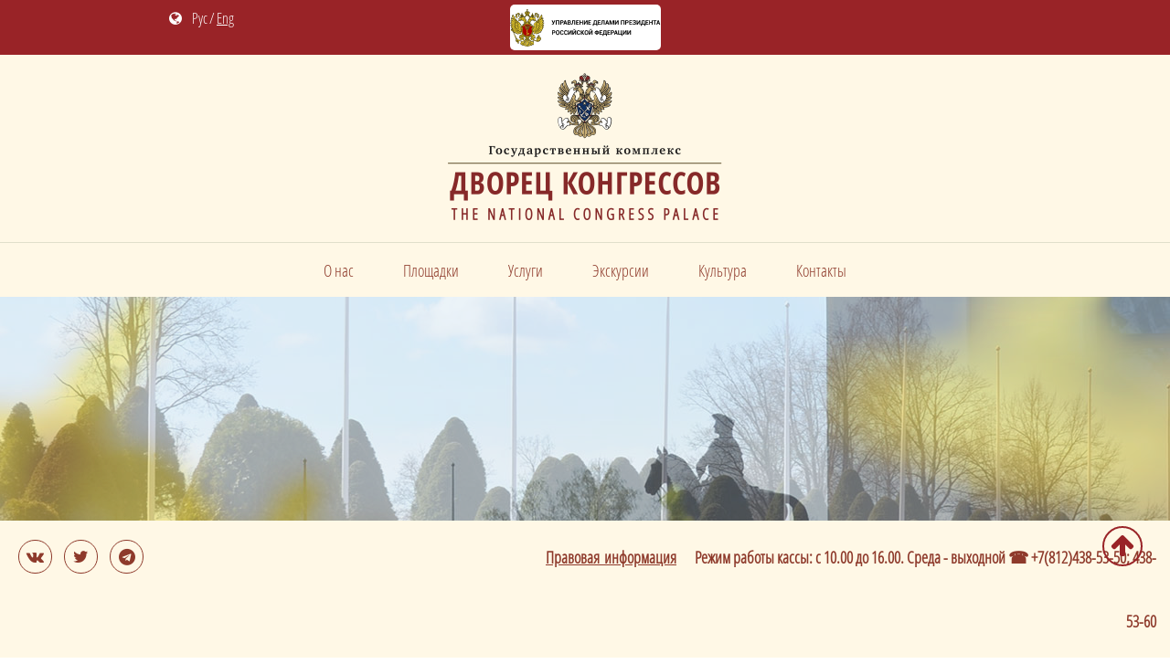

--- FILE ---
content_type: text/html; charset=UTF-8
request_url: https://www.konstantinpalace.ru/index.php?menu=17&id=22&lng=2&news=1900
body_size: 28464
content:
<!doctype html>
<html lang="ru">
<head>
    <meta charset="UTF-8">
    <meta name=viewport content="width=device-width, initial-scale=1">
    <title>Государственный комплекс «Дворец конгрессов»</title>

    <!-- Yandex.RTB -->
    <script>window.yaContextCb=window.yaContextCb||[]</script>
    <script src="https://yandex.ru/ads/system/context.js" async></script>

    <meta name="yandex-verification" content="2b9dae17238ce5fd"/>
    <link rel="alternate" href="https://www.konstantinpalace.ru/index.php?menu=17&id=22&lng=2&news=1900"
          hreflang="ru-ru"/>
    <link rel="stylesheet" href="/css/grid.css?ver=5"/>

<!--    <link href="https://cdn.jsdelivr.net/npm/bootstrap@5.3.0-alpha1/dist/css/bootstrap.min.css" rel="stylesheet" integrity="sha384-GLhlTQ8iRABdZLl6O3oVMWSktQOp6b7In1Zl3/Jr59b6EGGoI1aFkw7cmDA6j6gD" crossorigin="anonymous">-->
<!--    <script src="https://cdn.jsdelivr.net/npm/bootstrap@5.3.0-alpha1/dist/js/bootstrap.bundle.min.js" integrity="sha384-w76AqPfDkMBDXo30jS1Sgez6pr3x5MlQ1ZAGC+nuZB+EYdgRZgiwxhTBTkF7CXvN" crossorigin="anonymous"></script>-->

    <!-- CSS -->

    <link rel="stylesheet" href="/css/style.css?ver=61"/>
    <link rel="stylesheet" href="/css/mobile.css?ver=15"/>

    <!-- JS -->
    <script type="text/javascript" src="/js/jquery.js"></script>
    <script src="//api-maps.yandex.ru/2.1/?lang=ru_RU" type="text/javascript"></script>
    <script src="https://cdnjs.cloudflare.com/ajax/libs/magnific-popup.js/1.0.1/jquery.magnific-popup.min.js"></script>
    <script type="text/javascript" src="/js/jquery_easing.js"></script>
    <script type="text/javascript" src="/js/jquery.bxslider.min.js"></script>
    <script type="text/javascript" src="/js/lightbox-2.6.min.js"></script>
    <script type="text/javascript" src="/js/functions.js?ver=9"></script>
    <script src="https://cdnjs.cloudflare.com/ajax/libs/sidr/2.1.0/jquery.sidr.min.js"></script>
    <!--    <script src="/js/jquery.bootstrap-touchspin.js"></script>-->
    <script type="text/javascript" src="/turnjs4/extras/modernizr.2.5.3.min.js"></script>
    <script src="/js/jquery.cookie.js"></script>
            <script type="text/javascript" src="/js/count.js"></script>     <script src="https://use.fontawesome.com/2132e98977.js"></script>
    <!--    <link rel="stylesheet" href="https://maxcdn.bootstrapcdn.com/font-awesome/4.3.0/css/font-awesome.min.css">-->
    <script type="text/javascript">!function () {
            var t = document.createElement("script");
            t.type = "text/javascript", t.async = !0, t.src = 'https://vk.com/js/api/openapi.js?169', t.onload = function () {
                VK.Retargeting.Init("VK-RTRG-1605420-9Gv7W"), VK.Retargeting.Hit()
            }, document.head.appendChild(t)
        }();</script>
    <noscript><img src="https://vk.com/rtrg?p=VK-RTRG-1605420-9Gv7W" style="position:fixed; left:-999px;" alt=""/>
    </noscript>
</head>
<body id="top">
<a id="on-top" href="#top"
   style="z-index: 99999;  text-align: center; height: 40px; width: 40px; border: 2px solid #992327; border-radius: 40px; display: block; position: fixed; right: 30px; bottom: 100px; color: #992327;">
    <i style="margin-top: 5px;" class="fa fa-2x fa-arrow-up" aria-hidden="true"></i>
</a>
<div class="top_line" style="height: 60px;">
    <div class="container">
        <div class="row">
            <div class="lang col-xs-6">
                <i class="fa fa-globe"></i>
                <a class="active">Рус</a>/<a href="/en/main">Eng</a>
            </div>
            <a target="_blank" href="https://udprf.ru/" style="display: inline-block; left: 115px;">
                <div style="background-color: #fff; width: 165px; height: 50px; margin-top: 5px; border-radius: 5px;">
                    <img src="/img/UD-logo.svg" class="img-fluid" style="margin-top: 5px;">
                </div>
            </a>
        </div>
    </div>
</div>
<header>
    <div class="logo">
        <a href="/"><img src="/img/logo.png"></a>
    </div>
</header>
<div class="nav">
    <div class="container">
        <div class="row">
            <ul class="menu">
                <li class="hidden-xs">
                    <a>О нас</a>
                    <ul>
                        <li><a href="/ru/page/17">Комплекс сегодня</a></li>
                        <li><a href="/ru/page/6">История</a></li>
                        <li><a href="/ru/page/7">Социально-значимые проекты</a></li>
                        <li><a href="/ru/page/1">Реквизиты</a></li>
                        <!-- <li><a href="/ru/page/15">Госзакупки</a></li> -->
                        <li><a href="/ru/page/19">Вакансии</a></li>
                        <!-- <li><a href="/ru/partners">Партнеры</a></li> -->
                    </ul>
                </li>
                <li class="hidden-xs"><a>Площадки</a>
                    <ul>
                        <li><a href="/ru/page/26">Константиновский дворец</a></li>
                        <li><a href="/ru/page/22">Отель «Балтийская Звезда»</a></li>
                        <li><a href="/ru/page/27">Консульская деревня</a></li>
                        <li><a href="/ru/page/23">Пресс-центр</a></li>
                        <li><a href="/ru/page/24">Павильон переговоров</a></li>
                        <li><a href="/ru/page/25">Парк</a></li>
                    </ul>
                </li>
            <li class="hidden-xs">
                <a>Услуги</a>
                <ul>
	                <li><a href="/ru/conf">Организация конференций</a></li>
	                <li><a href="/ru/banket">Организация банкетов</a></li>
	                <li><a href="/ru/accomm">Проживание</a></li>
	                <li><a href="/laravel/public/sale_page_new">Бронирование винных дегустаций</a></li>
	                <li><a href="/ru/page/55">Подарочные сертификаты</a></li>
                </ul>
            </li>
            
            <li class="hidden-xs">
            	<a>Экскурсии</a>
            	<ul>
            	    <li><a href="/ru/page/12">Маршруты и режим работы</a></li>
            	    <li><a href="/ru/page/29">«Константиновский — детям»</a></li>
	            	<!-- <li><a href="http://tours.konstantinpalace.ru/index.php?menu=19&id=129&lng=2">Бронирование для групп</a></li> -->
	            	<li><a href="/laravel/public/tours">Бронирование для групп</a></li>
                    <li><a href="/ru/tickets">Купить билет он-лайн</a></li>
                    <li><a href="/ru/page/20">Винные дегустации</a></li>
            	</ul>
            </li>
            <li class="hidden-xs">
                <a href="/ru/page/11">Культура</a>
                <ul>
                    <li><a href="/ru/page/49">Художественная коллекция</a></li>
                    <li><a href="/ru/page/50">Выставки</a></li>
                    <li><a href="/ru/page/21">Научные конференции</a></li>
                    <li><a href="/ru/page/28">Издательская деятельность</a></li>
                    <!-- <li><a href="http://tours.konstantinpalace.ru/index.php?menu=20&id=166&lng=2">Публикации в периодике</a></li> -->
                </ul>
            </li>
            <!-- <li class="hidden-xs">
            <a href="/ru/video">Промо видео</a>
            </li> -->
            <li class="hidden-xs">
                <a href="/ru/page/16">Контакты</a>
                <!-- <ul>
                    <li><a href="/ru/guestbook">Гостевая книга</a></li>
                </ul> -->
            </li>
            <!-- <li class="hidden-xs">
                <a href="/ru/concert"><b>Новый год для детей</b></a>
            </li> -->
            <!--<li class="hidden-xs"><a onclick="search_panel()">Поиск</a></li>
            <li class="hidden-xs">
                <a href="/ru/page/53"><img src="/img/75-m.png" style="height: 58px;"></a>
            </li> -->
            <li class="hidden-sm hidden-lg"><a id="mobile-menu-ru" href="#sidr-ru"><i class="fa fa-bars"></i> Меню</a></li>
        </ul>        </div>
    </div>
</div>
<div class="home_big_slider">
                           <ul class="big_slider">
                               <!-- <li><div class="item" style="background: url(/img/slider1/1.jpg) center center no-repeat;"></div></li>-->
                               <li><div class="item" style="background: url(/img/slider/DSC_1.jpg) center center no-repeat;"></div></li>
                               <li><div class="item" style="background: url(/img/slider/6.jpg) center center no-repeat;"></div></li>
                               <li><div class="item" style="background: url(/img/slider/DSC_2.jpg) center center no-repeat;"></div></li>
                               <!--<li><div class="item" style="background: url(/img/slider1/2.jpg) center center no-repeat;"></div></li>-->
                               <li><div class="item" style="background: url(/img/slider/DSC_3.jpg) center center no-repeat;"></div></li>
                               <li><div class="item" style="background: url(/img/slider/15.jpg) center center no-repeat;"></div></li>
                               <!--<li><div class="item" style="background: url(/img/slider1/3.jpg) center center no-repeat;"></div></li>-->
                               <li><div class="item" style="background: url(/img/slider/DSC_4.jpg) center center no-repeat;"></div></li>
                               <li><div class="item" style="background: url(/img/slider/lusrta.jpg) center center no-repeat;"></div></li>
                               <!-- <li><div class="item" style="background: url(/img/slider/5_24.jpg) center center no-repeat;"></div></li> -->
                               <!--<li><div class="item" style="background: url(/img/slider1/4.jpg) center center no-repeat;"></div></li>-->
                               <li><div class="item" style="background: url(/img/slider/16.jpg) center center no-repeat;"></div></li>
                               <!-- <li><div class="item" style="background: url(/img/slider/6_24.jpg) center center no-repeat;"></div></li> -->
                               <!--<li><div class="item" style="background: url(/img/slider1/5.jpg) center center no-repeat;"></div></li>-->
                               <li><div class="item" style="background: url(/img/slider/holl-bz.jpg) center center no-repeat;"></div></li>
                               <!-- <li><div class="item" style="background: url(/img/slider/7_24.jpg) center center no-repeat;"></div></li> -->
                               <!-- <li><div class="item" style="background: url(/img/slider1/6.jpg) center center no-repeat;"></div></li> -->
                               <!-- <li><div class="item" style="background: url(/img/slider/8_24.jpg) center center no-repeat;"></div></li> -->
                               <li><div class="item" style="background: url(/img/slider/101010.jpg) center center no-repeat;"></div></li>
                               <!--<li><div class="item" style="background: url(/img/slider1/7.jpg) center center no-repeat;"></div></li>-->
                               <!--<li><div class="item" style="background: url(/img/111222/11.jpg) center center no-repeat;"></div></li>-->
                           </ul>
                       </div>
                       <div class=" hidden-xs hidden-sm home_anounce">
                       
                       <!-- <div class="container"  style="padding-top: 15px;">
            <div style="line-height: 1.5; font-size: 18px; margin-top: 15px;
    border: 1px solid #000;
    padding-top: 15px;
    padding-bottom: 15px; padding-left: 30px; padding-right: 30px; text-align: center; font-weight: bold;">
                Уважаемые гости!<br> 
                Константиновский дворец закрыт для посещения 13-14 октября.<br> 
                Приносим свои извинения за неудобства.
            </div>
        </div> -->
                       
                       
                           <div class="container">
                               <div class="row">
                                   <div class="col-xs-12">
                                       <div class="title">Новости. События. Анонсы.</div>
                                   </div>
                                   <ul class="col-xs-12 slider_anounce"><li>
                                    <div onclick="open_anounce(5084)" class="prev prev5084">
                                        <img src="/img/resize/resize.php?src=/img/news/anounce5084.jpg&w=180&h=120">
                                        <span>Новогоднюю елку во Дворце конгрессов посетили дети защитников Отечества</span>
                                    </div>
                                </li><li>
                                    <div onclick="open_anounce(5082)" class="prev prev5082">
                                        <img src="/img/resize/resize.php?src=/img/news/anounce5082.jpg&w=180&h=120">
                                        <span>Выставка «Акварельный натюрморт»</span>
                                    </div>
                                </li><li>
                                    <div onclick="open_anounce(5083)" class="prev prev5083">
                                        <img src="/img/resize/resize.php?src=/img/news/anounce5083.jpg&w=180&h=120">
                                        <span>Посвящение в кадеты</span>
                                    </div>
                                </li><li>
                                    <div onclick="open_anounce(5080)" class="prev prev5080">
                                        <img src="/img/resize/resize.php?src=/img/news/anounce5080.jpg&w=180&h=120">
                                        <span>Заседание Совета министров внутренних дел  СНГ</span>
                                    </div>
                                </li><li>
                                    <div onclick="open_anounce(5078)" class="prev prev5078">
                                        <img src="/img/resize/resize.php?src=/img/news/anounce5078.jpg&w=180&h=120">
                                        <span>ПМЭФ - 2025</span>
                                    </div>
                                </li><li>
                                    <div onclick="open_anounce(5081)" class="prev prev5081">
                                        <img src="/img/resize/resize.php?src=/img/news/anounce5081.jpg&w=180&h=120">
                                        <span>Выставка "Люди и время" И.Логинов</span>
                                    </div>
                                </li><li>
                                    <div onclick="open_anounce(5077)" class="prev prev5077">
                                        <img src="/img/resize/resize.php?src=/img/news/anounce5077.jpg&w=180&h=120">
                                        <span>Премия Людвига Нобеля</span>
                                    </div>
                                </li><li>
                                    <div onclick="open_anounce(5079)" class="prev prev5079">
                                        <img src="/img/resize/resize.php?src=/img/news/anounce5079.jpg&w=180&h=120">
                                        <span>Выставка "Вдохновение цветом"</span>
                                    </div>
                                </li><li>
                                    <div onclick="open_anounce(5076)" class="prev prev5076">
                                        <img src="/img/resize/resize.php?src=/img/news/anounce5076.jpg&w=180&h=120">
                                        <span>Конкурс детского рисунка</span>
                                    </div>
                                </li><li>
                                    <div onclick="open_anounce(5075)" class="prev prev5075">
                                        <img src="/img/resize/resize.php?src=/img/news/anounce5075.jpg&w=180&h=120">
                                        <span>Заседание Россия-Танзания</span>
                                    </div>
                                </li><li>
                                    <div onclick="open_anounce(5074)" class="prev prev5074">
                                        <img src="/img/resize/resize.php?src=/img/news/anounce5074.jpg&w=180&h=120">
                                        <span>Выставка живописи В.Скачкова</span>
                                    </div>
                                </li><li>
                                    <div onclick="open_anounce(5073)" class="prev prev5073">
                                        <img src="/img/resize/resize.php?src=/img/news/anounce5073.jpg&w=180&h=120">
                                        <span>Бессмертный полк</span>
                                    </div>
                                </li><li>
                                    <div onclick="open_anounce(5072)" class="prev prev5072">
                                        <img src="/img/resize/resize.php?src=/img/news/anounce5072.jpg&w=180&h=120">
                                        <span>Работы Исаака де Мушерона</span>
                                    </div>
                                </li><li>
                                    <div onclick="open_anounce(5070)" class="prev prev5070">
                                        <img src="/img/resize/resize.php?src=/img/news/anounce5070.jpg&w=180&h=120">
                                        <span>Музыкальный праздник во дворце</span>
                                    </div>
                                </li><li>
                                    <div onclick="open_anounce(5068)" class="prev prev5068">
                                        <img src="/img/resize/resize.php?src=/img/news/anounce5068.jpg&w=180&h=120">
                                        <span>Бал в Голубом зале</span>
                                    </div>
                                </li><li>
                                    <div onclick="open_anounce(5069)" class="prev prev5069">
                                        <img src="/img/resize/resize.php?src=/img/news/anounce5069.jpg&w=180&h=120">
                                        <span>Выставка картин А.И.Перевышко</span>
                                    </div>
                                </li><li>
                                    <div onclick="open_anounce(5066)" class="prev prev5066">
                                        <img src="/img/resize/resize.php?src=/img/news/anounce5066.jpg&w=180&h=120">
                                        <span>Заседание Пограничных войск</span>
                                    </div>
                                </li><li>
                                    <div onclick="open_anounce(5067)" class="prev prev5067">
                                        <img src="/img/resize/resize.php?src=/img/news/anounce5067.jpg&w=180&h=120">
                                        <span>Выставка Кузнецова А.П.</span>
                                    </div>
                                </li><li>
                                    <div onclick="open_anounce(5062)" class="prev prev5062">
                                        <img src="/img/resize/resize.php?src=/img/news/anounce5062.jpg&w=180&h=120">
                                        <span>Концерт "Сердца четырех"</span>
                                    </div>
                                </li><li>
                                    <div onclick="open_anounce(5065)" class="prev prev5065">
                                        <img src="/img/resize/resize.php?src=/img/news/anounce5065.jpg&w=180&h=120">
                                        <span>Посвящение в кадеты ФСО</span>
                                    </div>
                                </li><li>
                                    <div onclick="open_anounce(5064)" class="prev prev5064">
                                        <img src="/img/resize/resize.php?src=/img/news/anounce5064.jpg&w=180&h=120">
                                        <span>Заседание Россия-Сербия</span>
                                    </div>
                                </li><li>
                                    <div onclick="open_anounce(5055)" class="prev prev5055">
                                        <img src="/img/resize/resize.php?src=/img/news/anounce5055.jpg&w=180&h=120">
                                        <span>Уведомление</span>
                                    </div>
                                </li><li>
                                    <div onclick="open_anounce(5060)" class="prev prev5060">
                                        <img src="/img/resize/resize.php?src=/img/news/anounce5060.jpg&w=180&h=120">
                                        <span>Годовщина высадки Стрельнинского десанта</span>
                                    </div>
                                </li><li>
                                    <div onclick="open_anounce(5059)" class="prev prev5059">
                                        <img src="/img/resize/resize.php?src=/img/news/anounce5059.jpg&w=180&h=120">
                                        <span>Выставка живописи</span>
                                    </div>
                                </li><li>
                                    <div onclick="open_anounce(5056)" class="prev prev5056">
                                        <img src="/img/resize/resize.php?src=/img/news/anounce5056.jpg&w=180&h=120">
                                        <span>Рабочие встречи Президента В.Путина</span>
                                    </div>
                                </li><li>
                                    <div onclick="open_anounce(5051)" class="prev prev5051">
                                        <img src="/img/resize/resize.php?src=/img/news/anounce5051.jpg&w=180&h=120">
                                        <span>Встреча руководителей прокурорских служб государств БРИКС</span>
                                    </div>
                                </li><li>
                                    <div onclick="open_anounce(5050)" class="prev prev5050">
                                        <img src="/img/resize/resize.php?src=/img/news/anounce5050.jpg&w=180&h=120">
                                        <span>Премия Людвига Нобеля</span>
                                    </div>
                                </li><li>
                                    <div onclick="open_anounce(5049)" class="prev prev5049">
                                        <img src="/img/resize/resize.php?src=/img/news/anounce5049.jpg&w=180&h=120">
                                        <span>Рабочие встречи Владимира Путина</span>
                                    </div>
                                </li><li>
                                    <div onclick="open_anounce(5048)" class="prev prev5048">
                                        <img src="/img/resize/resize.php?src=/img/news/anounce5048.jpg&w=180&h=120">
                                        <span>Выставка детского творчества</span>
                                    </div>
                                </li><li>
                                    <div onclick="open_anounce(5046)" class="prev prev5046">
                                        <img src="/img/resize/resize.php?src=/img/news/anounce5046.jpg&w=180&h=120">
                                        <span>Выставка пейзажа Анатолия Ивановича Перевышко</span>
                                    </div>
                                </li><li>
                                    <div onclick="open_anounce(5045)" class="prev prev5045">
                                        <img src="/img/resize/resize.php?src=/img/news/anounce5045.jpg&w=180&h=120">
                                        <span>Музыкальный вечер «Сарсуэлас для дам»</span>
                                    </div>
                                </li><li>
                                    <div onclick="open_anounce(5043)" class="prev prev5043">
                                        <img src="/img/resize/resize.php?src=/img/news/anounce5043.jpg&w=180&h=120">
                                        <span>Встречи Президента</span>
                                    </div>
                                </li><li>
                                    <div onclick="open_anounce(5042)" class="prev prev5042">
                                        <img src="/img/resize/resize.php?src=/img/news/anounce5042.jpg&w=180&h=120">
                                        <span>Заседание Высшего Государственного Совета Союзного государства</span>
                                    </div>
                                </li><li>
                                    <div onclick="open_anounce(5040)" class="prev prev5040">
                                        <img src="/img/resize/resize.php?src=/img/news/anounce5040.jpg&w=180&h=120">
                                        <span>Выставка "Праздничная канитель"</span>
                                    </div>
                                </li><li>
                                    <div onclick="open_anounce(5039)" class="prev prev5039">
                                        <img src="/img/resize/resize.php?src=/img/news/anounce5039.jpg&w=180&h=120">
                                        <span>Премия Russian Business Travel & MICE Award</span>
                                    </div>
                                </li><li>
                                    <div onclick="open_anounce(5041)" class="prev prev5041">
                                        <img src="/img/resize/resize.php?src=/img/news/anounce5041.jpg&w=180&h=120">
                                        <span>Неформальная встреча глав государств – участников СНГ</span>
                                    </div>
                                </li><li>
                                    <div onclick="open_anounce(5038)" class="prev prev5038">
                                        <img src="/img/resize/resize.php?src=/img/news/anounce5038.jpg&w=180&h=120">
                                        <span>Конференция "Материалы и технологии для Арктики"</span>
                                    </div>
                                </li><li>
                                    <div onclick="open_anounce(5037)" class="prev prev5037">
                                        <img src="/img/resize/resize.php?src=/img/news/anounce5037.jpg&w=180&h=120">
                                        <span>Выставка "Цветочные фантазии"</span>
                                    </div>
                                </li><li>
                                    <div onclick="open_anounce(5029)" class="prev prev5029">
                                        <img src="/img/resize/resize.php?src=/img/news/anounce5029.jpg&w=180&h=120">
                                        <span>Памятный митинг</span>
                                    </div>
                                </li><li>
                                    <div onclick="open_anounce(5028)" class="prev prev5028">
                                        <img src="/img/resize/resize.php?src=/img/news/anounce5028.jpg&w=180&h=120">
                                        <span>Заседание попечительского совета Мариинского театра</span>
                                    </div>
                                </li><li>
                                    <div onclick="open_anounce(5027)" class="prev prev5027">
                                        <img src="/img/resize/resize.php?src=/img/news/anounce5027.jpg&w=180&h=120">
                                        <span>Встречи Президента России с Министром иностранных дел КНР</span>
                                    </div>
                                </li><li>
                                    <div onclick="open_anounce(5026)" class="prev prev5026">
                                        <img src="/img/resize/resize.php?src=/img/news/anounce5026.jpg&w=180&h=120">
                                        <span>Выставка «Пуговки литые, петельки витые»</span>
                                    </div>
                                </li><li>
                                    <div onclick="open_anounce(5024)" class="prev prev5024">
                                        <img src="/img/resize/resize.php?src=/img/news/anounce5024.jpg&w=180&h=120">
                                        <span>День Стрельны</span>
                                    </div>
                                </li><li>
                                    <div onclick="open_anounce(5023)" class="prev prev5023">
                                        <img src="/img/resize/resize.php?src=/img/news/anounce5023.jpg&w=180&h=120">
                                        <span>Саммит "Россия-Африка"</span>
                                    </div>
                                </li><li>
                                    <div onclick="open_anounce(5022)" class="prev prev5022">
                                        <img src="/img/resize/resize.php?src=/img/news/anounce5022.jpg&w=180&h=120">
                                        <span>Встречи Президента России</span>
                                    </div>
                                </li><li>
                                    <div onclick="open_anounce(5020)" class="prev prev5020">
                                        <img src="/img/resize/resize.php?src=/img/news/anounce5020.jpg&w=180&h=120">
                                        <span>Переговоры Владимира Путина и Александра Лукашенко</span>
                                    </div>
                                </li><li>
                                    <div onclick="open_anounce(5017)" class="prev prev5017">
                                        <img src="/img/resize/resize.php?src=/img/news/anounce5017.jpg&w=180&h=120">
                                        <span>Конференция «Управление производственным предприятием ОПК»</span>
                                    </div>
                                </li><li>
                                    <div onclick="open_anounce(5015)" class="prev prev5015">
                                        <img src="/img/resize/resize.php?src=/img/news/anounce5015.jpg&w=180&h=120">
                                        <span>Встречи Владимира Владимировича Путина</span>
                                    </div>
                                </li><li>
                                    <div onclick="open_anounce(5014)" class="prev prev5014">
                                        <img src="/img/resize/resize.php?src=/img/news/anounce5014.jpg&w=180&h=120">
                                        <span>Праздничный концерт </span>
                                    </div>
                                </li><li>
                                    <div onclick="open_anounce(5013)" class="prev prev5013">
                                        <img src="/img/resize/resize.php?src=/img/news/anounce5013.jpg&w=180&h=120">
                                        <span>20 лет Государственному комплексу «Дворец конгрессов»</span>
                                    </div>
                                </li><li>
                                    <div onclick="open_anounce(5010)" class="prev prev5010">
                                        <img src="/img/resize/resize.php?src=/img/news/anounce5010.jpg&w=180&h=120">
                                        <span>День Победы</span>
                                    </div>
                                </li><li>
                                    <div onclick="open_anounce(5005)" class="prev prev5005">
                                        <img src="/img/resize/resize.php?src=/img/news/anounce5005.jpg&w=180&h=120">
                                        <span>Российская премия Людвига Нобеля</span>
                                    </div>
                                </li><li>
                                    <div onclick="open_anounce(5004)" class="prev prev5004">
                                        <img src="/img/resize/resize.php?src=/img/news/anounce5004.jpg&w=180&h=120">
                                        <span>Масленица во Дворце конгрессов</span>
                                    </div>
                                </li><li>
                                    <div onclick="open_anounce(5000)" class="prev prev5000">
                                        <img src="/img/resize/resize.php?src=/img/news/anounce5000.jpg&w=180&h=120">
                                        <span>Благотворительный бал "Петровская ассамблея"</span>
                                    </div>
                                </li><li>
                                    <div onclick="open_anounce(4999)" class="prev prev4999">
                                        <img src="/img/resize/resize.php?src=/img/news/anounce4999.jpg&w=180&h=120">
                                        <span>XIII Азиатская конференция клуба «Валдай»</span>
                                    </div>
                                </li><li>
                                    <div onclick="open_anounce(4990)" class="prev prev4990">
                                        <img src="/img/resize/resize.php?src=/img/news/anounce4990.jpg&w=180&h=120">
                                        <span>Деловые встречи Президента Российской Федерации</span>
                                    </div>
                                </li><li>
                                    <div onclick="open_anounce(4989)" class="prev prev4989">
                                        <img src="/img/resize/resize.php?src=/img/news/anounce4989.jpg&w=180&h=120">
                                        <span>Неформальная встреча глав государств СНГ</span>
                                    </div>
                                </li><li>
                                    <div onclick="open_anounce(4983)" class="prev prev4983">
                                        <img src="/img/resize/resize.php?src=/img/news/anounce4983.jpg&w=180&h=120">
                                        <span>Совещание по вопросам развития автопрома</span>
                                    </div>
                                </li><li>
                                    <div onclick="open_anounce(4978)" class="prev prev4978">
                                        <img src="/img/resize/resize.php?src=/img/news/anounce4978.jpg&w=180&h=120">
                                        <span>Подарочные сертификаты</span>
                                    </div>
                                </li><li>
                                    <div onclick="open_anounce(4974)" class="prev prev4974">
                                        <img src="/img/resize/resize.php?src=/img/news/anounce4974.jpg&w=180&h=120">
                                        <span>Бал «Петровское наследие»</span>
                                    </div>
                                </li><li>
                                    <div onclick="open_anounce(4969)" class="prev prev4969">
                                        <img src="/img/resize/resize.php?src=/img/news/anounce4969.jpg&w=180&h=120">
                                        <span>Встречи Президента Российской Федерации </span>
                                    </div>
                                </li><li>
                                    <div onclick="open_anounce(4953)" class="prev prev4953">
                                        <img src="/img/resize/resize.php?src=/img/news/anounce4953.jpg&w=180&h=120">
                                        <span>Конференция руководителей прокуратур европейских государств</span>
                                    </div>
                                </li><li>
                                    <div onclick="open_anounce(4950)" class="prev prev4950">
                                        <img src="/img/resize/resize.php?src=/img/news/anounce4950.jpg&w=180&h=120">
                                        <span>Путеводитель для детей</span>
                                    </div>
                                </li><li>
                                    <div onclick="open_anounce(4940)" class="prev prev4940">
                                        <img src="/img/resize/resize.php?src=/img/news/anounce4940.jpg&w=180&h=120">
                                        <span>Форум IT Диалог</span>
                                    </div>
                                </li><li>
                                    <div onclick="open_anounce(4939)" class="prev prev4939">
                                        <img src="/img/resize/resize.php?src=/img/news/anounce4939.jpg&w=180&h=120">
                                        <span>Съемки телепередачи "Другие Романовы"</span>
                                    </div>
                                </li><li>
                                    <div onclick="open_anounce(4934)" class="prev prev4934">
                                        <img src="/img/resize/resize.php?src=/img/news/anounce4934.jpg&w=180&h=120">
                                        <span>300 лет Константиновскому дворцу</span>
                                    </div>
                                </li><li>
                                    <div onclick="open_anounce(4874)" class="prev prev4874">
                                        <img src="/img/resize/resize.php?src=/img/news/anounce4874.jpg&w=180&h=120">
                                        <span>Встреча глав правительств России и Китая</span>
                                    </div>
                                </li><li>
                                    <div onclick="open_anounce(4871)" class="prev prev4871">
                                        <img src="/img/resize/resize.php?src=/img/news/anounce4871.jpg&w=180&h=120">
                                        <span>Заседание совета РАТС</span>
                                    </div>
                                </li><li>
                                    <div onclick="open_anounce(4864)" class="prev prev4864">
                                        <img src="/img/resize/resize.php?src=/img/news/anounce4864.jpg&w=180&h=120">
                                        <span>Ралли Пекин-Париж</span>
                                    </div>
                                </li><li>
                                    <div onclick="open_anounce(4867)" class="prev prev4867">
                                        <img src="/img/resize/resize.php?src=/img/news/anounce4867.jpg&w=180&h=120">
                                        <span>Съемки фильма</span>
                                    </div>
                                </li><li>
                                    <div onclick="open_anounce(4859)" class="prev prev4859">
                                        <img src="/img/resize/resize.php?src=/img/news/anounce4859.jpg&w=180&h=120">
                                        <span>Встречи В.В. Путина в рамках ПМЭФ-2019</span>
                                    </div>
                                </li></ul><div class="col-xs-12 anounce anounce5084">
                                     <div class="name">Новогоднюю елку во Дворце конгрессов посетили дети защитников Отечества</div>
                                     <img src="/img/resize/resize.php?src=/img/news/anounce5084.jpg&w=320&h=210">
                                     <p>В первые дни нового года Константиновский дворец превратился в волшебное пространство, где зрители погрузились в увлекательную сказку, центральными героями которой стали девочка Катя и волшебное зеркало. 

7 и 8 января праздник смогли посетить больше  ста детишек участников специальной военной операции и погибших воинов.

Ребят ждали ...</p>
                                     <a href="/ru/news/5084">Читать далее</a>
                                 </div><div class="col-xs-12 anounce anounce5082">
                                     <div class="name">Выставка «Акварельный натюрморт»</div>
                                     <img src="/img/resize/resize.php?src=/img/news/anounce5082.jpg&w=320&h=210">
                                     <p>В рамках выставочного проекта «Современные художники России» в Константиновском дворце открылась персональная выставка «Акварельный натюрморт» известной московской художницы Виктории Владимировны Кирьяновой. 

Виктория Кирьянова с 2000 года преподает в Московской государственной специализированной школе акварели Сергея Андрияки и Академии акварели и изящных искусств Сергея Андрияки, является членом ...</p>
                                     <a href="/ru/news/5082">Читать далее</a>
                                 </div><div class="col-xs-12 anounce anounce5083">
                                     <div class="name">Посвящение в кадеты</div>
                                     <img src="/img/resize/resize.php?src=/img/news/anounce5083.jpg&w=320&h=210">
                                     <p>В Константиновском дворце прошла 8-ая церемония посвящения в кадеты Федеральной службы охраны учащихся 145 школы Калининского района Санкт-Петербурга.

В Мраморном зале 33 кадета получили удостоверения и знаки кадета и первые в их жизни погоны.

В торжественном мероприятии приняли участие Статс-секретарь – заместитель директора ФСО России генерал-полковник Шлёмин ...</p>
                                     <a href="/ru/news/5083">Читать далее</a>
                                 </div><div class="col-xs-12 anounce anounce5080">
                                     <div class="name">Заседание Совета министров внутренних дел  СНГ</div>
                                     <img src="/img/resize/resize.php?src=/img/news/anounce5080.jpg&w=320&h=210">
                                     <p>12 августа в Мраморном зале Константиновского дворца под председательством Министра внутренних дел Российской Федерации Владимира Колокольцева состоялось заседание Совета министров внутренних дел государств – участников СНГ.
 

 
 

Фото: пресс-служба ГУ МВД России по г. Санкт-Петербургу и Лен. области
 ...</p>
                                     <a href="/ru/news/5080">Читать далее</a>
                                 </div><div class="col-xs-12 anounce anounce5078">
                                     <div class="name">ПМЭФ - 2025</div>
                                     <img src="/img/resize/resize.php?src=/img/news/anounce5078.jpg&w=320&h=210">
                                     <p>В рамках Петербургского международного экономического форума Президент Российской Федерации Владимир Путин в Константиновском дворце провел ряд мероприятий. 

Рабочая поездка началась с совещания по экономическим вопросам, также 18 июня Президент встретился встретился с Дилмой Роуссефф – президентом Нового банка развития, учреждённого странами БРИКС.

19 июня на полях XXVIII Петербургского международного экономического форума прошли российско-индонезийские переговоры ...</p>
                                     <a href="/ru/news/5078">Читать далее</a>
                                 </div><div class="col-xs-12 anounce anounce5081">
                                     <div class="name">Выставка "Люди и время" И.Логинов</div>
                                     <img src="/img/resize/resize.php?src=/img/news/anounce5081.jpg&w=320&h=210">
                                     <p>В Константиновском дворце завершилась выставка «Люди и время» известного петербургского художника Ивана Логинова.

Иван Логинов- выдающийся выпускник Российской Академии Художеств, яркий представитель академической школы реализма, широко известный художник и преподаватель как в России, так и далеко за ее пределами.

На персональной выставке в Константиновском дворце было представлено ...</p>
                                     <a href="/ru/news/5081">Читать далее</a>
                                 </div><div class="col-xs-12 anounce anounce5077">
                                     <div class="name">Премия Людвига Нобеля</div>
                                     <img src="/img/resize/resize.php?src=/img/news/anounce5077.jpg&w=320&h=210">
                                     <p>В Константиновском дворце прошла Юбилейная XX торжественная церемония награждения Лауреатов российской Премией Людвига Нобеля – первая в мире нобелевская премия, учрежденная в 1888 году «Товариществом Нобель» и возрожденная в Санкт-Петербурге в 2005 году,

С приветственным словом выступила Президент Фонда Людвига Нобеля Анна Вячеславовна Яковлева. Она тепло ...</p>
                                     <a href="/ru/news/5077">Читать далее</a>
                                 </div><div class="col-xs-12 anounce anounce5079">
                                     <div class="name">Выставка "Вдохновение цветом"</div>
                                     <img src="/img/resize/resize.php?src=/img/news/anounce5079.jpg&w=320&h=210">
                                     <p>В  Константиновском дворце в рамках проекта «Современные художники России» завершилась персональная выставка работ петербургской художницы Марины Икоку «Вдохновение цветом».

В экспозиции были представлены как произведения живописи, так и декоративно-прикладного искусства, показывающие разносторонность и широкий круг творческих интересов автора. 

Творчество Марины Икоку, имеющей афро-русское происхождение, отмечено яркостью экзотических мотивов, ...</p>
                                     <a href="/ru/news/5079">Читать далее</a>
                                 </div><div class="col-xs-12 anounce anounce5076">
                                     <div class="name">Конкурс детского рисунка</div>
                                     <img src="/img/resize/resize.php?src=/img/news/anounce5076.jpg&w=320&h=210">
                                     <p>Завершился конкурс детского рисунка, посвященный Константиновскому дворцу, который провело ФГБУ «Управление по эксплуатации зданий в Северо-Западном федеральном округе».


Участие приняли 23 детских работы, а также 18 работ от четверых детей семьи Овчаренко. Самому маленькому члену семьи и участнику конкурса 2 года. Ребята были отмечены специальной грамотой ...</p>
                                     <a href="/ru/news/5076">Читать далее</a>
                                 </div><div class="col-xs-12 anounce anounce5075">
                                     <div class="name">Заседание Россия-Танзания</div>
                                     <img src="/img/resize/resize.php?src=/img/news/anounce5075.jpg&w=320&h=210">
                                     <p>В Мраморном зале состоялось второе заседание совместной межправительственной комиссии по торгово-экономическому сотрудничеству между Россией и Танзанией под председательством министра экономического развития России Максима Решетникова и министра по вопросам планирования и инвестиций администрации президента Танзании Китила Мкумбо.

В ходе заседания с участием представителей органов власти и бизнеса двух стран стороны обсудили приоритетные направления сотрудничества, включая ...</p>
                                     <a href="/ru/news/5075">Читать далее</a>
                                 </div><div class="col-xs-12 anounce anounce5074">
                                     <div class="name">Выставка живописи В.Скачкова</div>
                                     <img src="/img/resize/resize.php?src=/img/news/anounce5074.jpg&w=320&h=210">
                                     <p>В Государственном комплексе «Дворец конгрессов» прошла выставка работ выдающегося петербургского живописца Валентина Скачкова «Мировой пейзаж в творчестве В.Н. Скачкова».

Более сорока полотен, которые были представлены, демонстрировали уникальные архитектурные и природные достопримечательности стран Африки, Азии, Европы и Америки, написанные художником с натуры во время творческих поездок.

Для авторского стиля Валентина Скачкова характерны ...</p>
                                     <a href="/ru/news/5074">Читать далее</a>
                                 </div><div class="col-xs-12 anounce anounce5073">
                                     <div class="name">Бессмертный полк</div>
                                     <img src="/img/resize/resize.php?src=/img/news/anounce5073.jpg&w=320&h=210">
                                     <p>
Коллектив Управления делами Президента Российской Федерации представляет фотографии своих родственников, прошедших через Великую Отечественную войну.


      
 ...</p>
                                     <a href="/ru/news/5073">Читать далее</a>
                                 </div><div class="col-xs-12 anounce anounce5072">
                                     <div class="name">Работы Исаака де Мушерона</div>
                                     <img src="/img/resize/resize.php?src=/img/news/anounce5072.jpg&w=320&h=210">
                                     <p>Две картины Исаака де Мушерона вернулись в Константиновский дворец после реставрации.

 

В 2005 году по программе реституции (возвращения) культурных ценностей в коллекцию Государственного комплекса "Дворец конгрессов" поступили четыре шедевра европейской живописи XVIII века — два живописных панно Исаака де Мушерона «Архитектурная фантазия со скульптурами Нептуна и ...</p>
                                     <a href="/ru/news/5072">Читать далее</a>
                                 </div><div class="col-xs-12 anounce anounce5070">
                                     <div class="name">Музыкальный праздник во дворце</div>
                                     <img src="/img/resize/resize.php?src=/img/news/anounce5070.jpg&w=320&h=210">
                                     <p>Традиционно в Международный женский день в Константиновском дворце прошел праздничный прием и концерт с участием звезды мировой оперной сцены меццо-сопрано Екатерины Семенчук.

В программе звучали знаменитые арии из опер и оперетт, русские и старинные романсы, а также советские песни

Партию фортепиано исполнил лауреат международных конкурсов, концертмейстер Мариинского театра, ...</p>
                                     <a href="/ru/news/5070">Читать далее</a>
                                 </div><div class="col-xs-12 anounce anounce5068">
                                     <div class="name">Бал в Голубом зале</div>
                                     <img src="/img/resize/resize.php?src=/img/news/anounce5068.jpg&w=320&h=210">
                                     <p>В торжественной обстановке в одном из парадных залов Константиновского дворца прошел масштабный общественный бал, объединяющий современный формат культурных мероприятий с изящными традициями прошлого.

Участники бала - семейные пары из Петербурга и Москвы, студенты вузов и учащиеся старших классов - исполнили вальсы и отечественные бальные танцы под ...</p>
                                     <a href="/ru/news/5068">Читать далее</a>
                                 </div><div class="col-xs-12 anounce anounce5069">
                                     <div class="name">Выставка картин А.И.Перевышко</div>
                                     <img src="/img/resize/resize.php?src=/img/news/anounce5069.jpg&w=320&h=210">
                                     <p>В Константиновском дворце  прошла выставка произведений известного петербургского художника Анатолия Ивановича Перевышко, посвященная 300-летию памяти Петра I.

А.И. Перевышко плодотворный живописец, работающий во многих жанрах, однако образ Петра Великого проходит лейтмотивом через все творчество художника. Впервые к истории петровской эпохи Перевышко обратился в 1990 году, а к ...</p>
                                     <a href="/ru/news/5069">Читать далее</a>
                                 </div><div class="col-xs-12 anounce anounce5066">
                                     <div class="name">Заседание Пограничных войск</div>
                                     <img src="/img/resize/resize.php?src=/img/news/anounce5066.jpg&w=320&h=210">
                                     <p>В Константиновском дворце прошло 89-е заседание Совета командующих Пограничными войсками.

 

  

 

Фото: Нина Данилина
 ...</p>
                                     <a href="/ru/news/5066">Читать далее</a>
                                 </div><div class="col-xs-12 anounce anounce5067">
                                     <div class="name">Выставка Кузнецова А.П.</div>
                                     <img src="/img/resize/resize.php?src=/img/news/anounce5067.jpg&w=320&h=210">
                                     <p>В Константиновском дворце будет представлена художественная выставка произведений выдающегося советского и российского живописца, педагога, заслуженного художника РСФСР Кузнецова Алексея Петровича (1916-1993).

Экспозиция насчитывает более 40 произведений живописи и графики, охватывающих период с 1940-х по 1990-е годы. Наиболее широко представлены произведения «вьетнамского» цикла: в 1960-1962 гг. А.П. ...</p>
                                     <a href="/ru/news/5067">Читать далее</a>
                                 </div><div class="col-xs-12 anounce anounce5062">
                                     <div class="name">Концерт "Сердца четырех"</div>
                                     <img src="/img/resize/resize.php?src=/img/news/anounce5062.jpg&w=320&h=210">
                                     <p>Мраморный зал. Международный музыкальный фестиваль «Дворцы Санкт-Петербурга» .

 

Концерте "Сердца четырех" выступили:

- Лауреат Международного конкурса квартет флейт «Flavento».

- Санкт-Петербургский квартет саксофонистов Сергея Колесова. Сергей  — первый российский музыкант, кто смог ворваться в элиту мирового саксофона, одержав победу в Международном конкурсе среди 176 стран.

- Колоритный оркестр «Волынки и барабаны Санкт-Петербурга», ...</p>
                                     <a href="/ru/news/5062">Читать далее</a>
                                 </div><div class="col-xs-12 anounce anounce5065">
                                     <div class="name">Посвящение в кадеты ФСО</div>
                                     <img src="/img/resize/resize.php?src=/img/news/anounce5065.jpg&w=320&h=210">
                                     <p>22 ноября 2024 года в Голубом зале Константиновского дворца состоялась  торжественная церемония посвящения в кадеты воспитанников кадетских классов ФСО России школы 145 Калининского района города Санкт-Петербурга.

 

   
 ...</p>
                                     <a href="/ru/news/5065">Читать далее</a>
                                 </div><div class="col-xs-12 anounce anounce5064">
                                     <div class="name">Заседание Россия-Сербия</div>
                                     <img src="/img/resize/resize.php?src=/img/news/anounce5064.jpg&w=320&h=210">
                                     <p>21 ноября в Константиновском дворце прошло 20-ое заседание Межправительственного Российско-Сербского комитета по торговле, экономическому и научно-техническому сотрудничеству под председательством министра экономического развития России Максима Решетникова и министра по международному экономическому сотрудничеству в Правительстве Сербии Ненада Поповича.

 



 

Фото: Пресс-служба Минэкономразвития 

 
 ...</p>
                                     <a href="/ru/news/5064">Читать далее</a>
                                 </div><div class="col-xs-12 anounce anounce5055">
                                     <div class="name">Уведомление</div>
                                     <img src="/img/resize/resize.php?src=/img/news/anounce5055.jpg&w=320&h=210">
                                     <p>Федеральное государственное бюджетное учреждение «Управление по эксплуатации зданий в Северо-Западном федеральном округе» Управления делами Президента Российской Федерации (далее -  Учреждение) сообщает о том, что на земельном участке с кадастровым номером 78:40:0019189:3686, местоположение: г. Санкт-Петербург, поселок Стрельна, Санкт-Петербургское шоссе, западнее дома 15 по Санкт-Петербургскому шоссе (далее ...</p>
                                     <a href="/ru/news/5055">Читать далее</a>
                                 </div><div class="col-xs-12 anounce anounce5060">
                                     <div class="name">Годовщина высадки Стрельнинского десанта</div>
                                     <img src="/img/resize/resize.php?src=/img/news/anounce5060.jpg&w=320&h=210">
                                     <p>5 октября на территории Государственного комплекса "Дворец когрессов", где 83 года назад случилась трагическая высадка Стрельнинского десанта, прошел торжественно траурный митинг.

В октябре 1941 года в районе Стрельнинского берега в ходе Стрельнинско-Петергофской наступательной операции Ленинградского фронта было высажено три десанта, которые должны были  помочь соединиться основным силам 8-й ...</p>
                                     <a href="/ru/news/5060">Читать далее</a>
                                 </div><div class="col-xs-12 anounce anounce5059">
                                     <div class="name">Выставка живописи</div>
                                     <img src="/img/resize/resize.php?src=/img/news/anounce5059.jpg&w=320&h=210">
                                     <p>В рамках выставочного проекта «Современные художники России» Константиновский дворец представляет выставку известной петербургской художницы Ольги Александровны Ческидовой (1943-2021).


Персональная выставка живописи и графики О.А. Ческидовой - вторая составляющая выставочной трилогии, приуроченной к году Семьи в России: три последовательные выставки демонстрируют преемственность профессиональных традиций семьи петербургских художников ...</p>
                                     <a href="/ru/news/5059">Читать далее</a>
                                 </div><div class="col-xs-12 anounce anounce5056">
                                     <div class="name">Рабочие встречи Президента В.Путина</div>
                                     <img src="/img/resize/resize.php?src=/img/news/anounce5056.jpg&w=320&h=210">
                                     <p>В Константиновском дворце состоялась встреча Президента России с высокими представителями государств БРИКС, курирующими вопросы безопасности.


   

Фото kremlin.ru 
 ...</p>
                                     <a href="/ru/news/5056">Читать далее</a>
                                 </div><div class="col-xs-12 anounce anounce5051">
                                     <div class="name">Встреча руководителей прокурорских служб государств БРИКС</div>
                                     <img src="/img/resize/resize.php?src=/img/news/anounce5051.jpg&w=320&h=210">
                                     <p>18-19 июня 2024 года в Государственном комплексе "Дворец конгрессов" под председательством Генерального прокурора Российской Федерации Игоря Краснова  впервые в расширенном составе состоялась 6-я встреча руководителей прокурорских служб государств БРИКС по теме «Современные цифровые решения на страже закона: опыт прокурорских служб стран БРИКС».

В заседании приняли участие ...</p>
                                     <a href="/ru/news/5051">Читать далее</a>
                                 </div><div class="col-xs-12 anounce anounce5050">
                                     <div class="name">Премия Людвига Нобеля</div>
                                     <img src="/img/resize/resize.php?src=/img/news/anounce5050.jpg&w=320&h=210">
                                     <p>В Константиновском дворце приняли лауреатов XIX церемонии награждения российской Премии Людвига Нобеля. 

Лауреаты этого года:


	Глава Чеченской Республики Рамзан Ахматович Кадыров
	Заместитель Министра иностранных дел Российской Федерации Богданов Михаил Леонидович
	Народный артист РФ Машков Владимир Львович
	Герой Советского Союза, военный летчик, ныне инок Киприан (Валерий Бурков)
	Артист РФ Александр Михайлов
	Почетный ...</p>
                                     <a href="/ru/news/5050">Читать далее</a>
                                 </div><div class="col-xs-12 anounce anounce5049">
                                     <div class="name">Рабочие встречи Владимира Путина</div>
                                     <img src="/img/resize/resize.php?src=/img/news/anounce5049.jpg&w=320&h=210">
                                     <p>В рамках Международного экономического форума в Константиновском дворце состоялись рабочие встречи Президента Владимира Путина.

В Овальном зале Владимир Путин встретился с Президентом Многонационального Государства Боливия Луисом Альберто Арсе Катакорой и с Дилмой Роуссефф – президентом Нового банка развития БРИКС. Также в формате тет-а-тет Президент провел переговоры ...</p>
                                     <a href="/ru/news/5049">Читать далее</a>
                                 </div><div class="col-xs-12 anounce anounce5048">
                                     <div class="name">Выставка детского творчества</div>
                                     <img src="/img/resize/resize.php?src=/img/news/anounce5048.jpg&w=320&h=210">
                                     <p>ВЫСТАВКА, ПОСВЯЩЕННАЯ ДНЮ ЗАЩИТЫ ДЕТЕЙ

 

В экскурсионном бюро Государственного комплекса «Дворец Конгрессов» открылась выставка детского творчества, приуроченная к Международному дню защиты детей. Экспозиция включает около 100 рисунков, ассамбляжей и предметов декоративно-прикладного искусства, выполненных учащимися коррекционной школы-интерната «Красные Зори», – учебного заведения с вековой историей и разнообразными ...</p>
                                     <a href="/ru/news/5048">Читать далее</a>
                                 </div><div class="col-xs-12 anounce anounce5046">
                                     <div class="name">Выставка пейзажа Анатолия Ивановича Перевышко</div>
                                     <img src="/img/resize/resize.php?src=/img/news/anounce5046.jpg&w=320&h=210">
                                     <p>Выставка пейзажа Анатолия Ивановича Перевышко
3 апреля - 3 июня 2024 года

 

     3 апреля 2024 года в Константиновском дворце открылась выставка пейзажа Анатолия Ивановича Перевышко.
     Анатолий Иванович широко известен как мастер исторической картины, его кисти принадлежат масштабные живописные циклы, посвященные Петру I, а также российским ювелирам ...</p>
                                     <a href="/ru/news/5046">Читать далее</a>
                                 </div><div class="col-xs-12 anounce anounce5045">
                                     <div class="name">Музыкальный вечер «Сарсуэлас для дам»</div>
                                     <img src="/img/resize/resize.php?src=/img/news/anounce5045.jpg&w=320&h=210">
                                     <p>Музыкальный светский вечер «Сарсуэлас для дам»

8 марта 

 8 марта в Константиновском дворце состоялся праздничный музыкальный светский вечер «Сарсуэлас для дам».

Для гостей выступил специально приглашенный звездный гость праздничного вечера - Акиллес Мачадо (тенор, Испания).  Талант этого всемирно знаменитого испанца европейские критики ставят в один ряд с ...</p>
                                     <a href="/ru/news/5045">Читать далее</a>
                                 </div><div class="col-xs-12 anounce anounce5043">
                                     <div class="name">Встречи Президента</div>
                                     <img src="/img/resize/resize.php?src=/img/news/anounce5043.jpg&w=320&h=210">
                                     <p>29 января в Троянском зале Константиновского дворца Владимир Путин провёл рабочую встречу с губернатором Санкт-Петербурга Александром Бегловым.
 



Также 29 января состоялась рабочая встреча Президента с губернатором Ленинградской области Александром Дрозденко.

   

 

 
 ...</p>
                                     <a href="/ru/news/5043">Читать далее</a>
                                 </div><div class="col-xs-12 anounce anounce5042">
                                     <div class="name">Заседание Высшего Государственного Совета Союзного государства</div>
                                     <img src="/img/resize/resize.php?src=/img/news/anounce5042.jpg&w=320&h=210">
                                     <p>29 января 2024 года в Константиновском дворце Владимир Путин и Александр Лукашенко провели заседание Высшего Государственного Совета Союзного государства России и Белоруссии.

   
 ...</p>
                                     <a href="/ru/news/5042">Читать далее</a>
                                 </div><div class="col-xs-12 anounce anounce5040">
                                     <div class="name">Выставка "Праздничная канитель"</div>
                                     <img src="/img/resize/resize.php?src=/img/news/anounce5040.jpg&w=320&h=210">
                                     <p>«ПРАЗДНИЧНАЯ КАНИТЕЛЬ»

В экскурсионном бюро Государственного комплекса «Дворец конгрессов» открылась масштабная выставка авторских ёлочных игрушек «Праздничная канитель». Посетители могут ознакомится с произведениями российских художников, выполненными в различных техниках, а также с антикварными рождественскими украшениями. Особое место в экспозиции отведено жанровому разнообразию художественной ватной игрушки.

Выставка доступна для ...</p>
                                     <a href="/ru/news/5040">Читать далее</a>
                                 </div><div class="col-xs-12 anounce anounce5039">
                                     <div class="name">Премия Russian Business Travel & MICE Award</div>
                                     <img src="/img/resize/resize.php?src=/img/news/anounce5039.jpg&w=320&h=210">
                                     <p>Дворец конгрессов - лучшая площадка для мероприятий среди объектов культуры.


  Вчера вечером в самом сердце Санкт-Петербурга - в Петропавловской крепости - чествовали победителей и лауреатов национальной премии Russian Business Travel & MICE Award.
  В этом году борьбу за всероссийскую награду в 19 номинациях вели 306 ...</p>
                                     <a href="/ru/news/5039">Читать далее</a>
                                 </div><div class="col-xs-12 anounce anounce5041">
                                     <div class="name">Неформальная встреча глав государств – участников СНГ</div>
                                     <img src="/img/resize/resize.php?src=/img/news/anounce5041.jpg&w=320&h=210">
                                     <p>В Константиновском дворце состоялась неформальная встреча лидеров стран – участниц Содружества Независимых Государств.   
 

Во встрече приняли участие Владимир Путин, Президент Азербайджана Ильхам Алиев, Премьер-министр Армении Никол Пашинян, Президент Белоруссии Александр Лукашенко, Президент Казахстана Касым-Жомарт Токаев, Президент Киргизии Садыр Жапаров, Президент Таджикистана Эмомали Рахмон, Президент Туркменистана Сердар ...</p>
                                     <a href="/ru/news/5041">Читать далее</a>
                                 </div><div class="col-xs-12 anounce anounce5038">
                                     <div class="name">Конференция "Материалы и технологии для Арктики"</div>
                                     <img src="/img/resize/resize.php?src=/img/news/anounce5038.jpg&w=320&h=210">
                                     <p> 5 декабря в парадных залах Константиновского дворца состоялась III Международная конференция "Материалы и технологии для Арктики".
Специалисты Национального исследовательского центра "Курчатовский институт", ЦНИИ конструкционных материалов "Прометей", ЦКБ "Рубин" и многие другие компании представили свои наработки для арктической зоны. В Голубом зале была развернута выставка, посвященная тематикам ...</p>
                                     <a href="/ru/news/5038">Читать далее</a>
                                 </div><div class="col-xs-12 anounce anounce5037">
                                     <div class="name">Выставка "Цветочные фантазии"</div>
                                     <img src="/img/resize/resize.php?src=/img/news/anounce5037.jpg&w=320&h=210">
                                     <p> Выставка "Цветочные фантазии"
30 ноября 2023 г. - 30 января 2024 г. 

      30 ноября 2023 года в Константиновском дворце открылась выставка акварелей Марины Евгеньевны Ласаевой "Цветочные фантазии", на которой будет представлено свыше 20 работ автора.
      Марина Ласаева - петербургский художник и дизайнер, закончила факультет дизайна ...</p>
                                     <a href="/ru/news/5037">Читать далее</a>
                                 </div><div class="col-xs-12 anounce anounce5029">
                                     <div class="name">Памятный митинг</div>
                                     <img src="/img/resize/resize.php?src=/img/news/anounce5029.jpg&w=320&h=210">
                                     <p>Во Дворце конгрессов состоялась торжественно-траурная церемония в честь 82-й годовщины высадки Стрельнинского десанта.

    4 октября в Константиновском парке прошло ежегодное знаковое мероприятие – митинг, посвященный 82-й годовщине героического подвига бесстрашного Стрельнинского десанта.
Здесь, на территории Пресс-центра Государственного комплекса «Дворец конгрессов» по старой морской традиции, курсантами был ...</p>
                                     <a href="/ru/news/5029">Читать далее</a>
                                 </div><div class="col-xs-12 anounce anounce5028">
                                     <div class="name">Заседание попечительского совета Мариинского театра</div>
                                     <img src="/img/resize/resize.php?src=/img/news/anounce5028.jpg&w=320&h=210">
                                     <p>20 сентября в Мраморном зале Константиновского дворца Владимир Путин встретился с участниками заседания попечительского совета Мариинского театра.

 

      

 

 
 ...</p>
                                     <a href="/ru/news/5028">Читать далее</a>
                                 </div><div class="col-xs-12 anounce anounce5027">
                                     <div class="name">Встречи Президента России с Министром иностранных дел КНР</div>
                                     <img src="/img/resize/resize.php?src=/img/news/anounce5027.jpg&w=320&h=210">
                                     <p>В Троянском зале Константиновского дворца  состоялась беседа Владимира Путина с членом политбюро Центрального комитета Коммунистической партии Китайской Народной Республики, руководителем Канцелярии Комиссии ЦК КПК по иностранным делам, Министром иностранных дел КНР Ван И.

   

    

   

Фото: kremlin.ru
 ...</p>
                                     <a href="/ru/news/5027">Читать далее</a>
                                 </div><div class="col-xs-12 anounce anounce5026">
                                     <div class="name">Выставка «Пуговки литые, петельки витые»</div>
                                     <img src="/img/resize/resize.php?src=/img/news/anounce5026.jpg&w=320&h=210">
                                     <p>Выставка «Пуговки литые, петельки витые»

14 сентября - 18 октября 

         В экскурсионном бюро Государственного комплекса «Дворец конгрессов» открылась выставка произведений декоративно-прикладного искусства «Пуговки литые, петельки витые», объединившая работы мастеров «Этнологического клуба «Параскева», работающих под руководством Марины Макаровой и народного мастера Пермского края Юлии Немтиновой.
         Санкт-Петербургский ...</p>
                                     <a href="/ru/news/5026">Читать далее</a>
                                 </div><div class="col-xs-12 anounce anounce5024">
                                     <div class="name">День Стрельны</div>
                                     <img src="/img/resize/resize.php?src=/img/news/anounce5024.jpg&w=320&h=210">
                                     <p>19 августа на территории Пресс-центра Государственного комплекса «Дворец конгрессов» состоялась официальная церемония поздравления со стороны высокопоставленных лиц, вручение звания почётного жителя, а также награждение участников конкурса «Красивая Стрельна» и конкурса рисунков ко дню посёлка. После прозвучавшего гимна посёлка, с приветственным поздравительным словом выступили исполняющий обязанности ...</p>
                                     <a href="/ru/news/5024">Читать далее</a>
                                 </div><div class="col-xs-12 anounce anounce5023">
                                     <div class="name">Саммит "Россия-Африка"</div>
                                     <img src="/img/resize/resize.php?src=/img/news/anounce5023.jpg&w=320&h=210">
                                     <p>29 июля во Дворце конгрессов, на полях саммита «Россия — Африка», Владимир Владимирович Путин провел серию двусторонних встреч с лидерами африканских государств. По окончании переговоров Президент встретился с губернатором Санкт-Петербурга Александром Бегловым. Также в Голубом зале Константиновского дворца состоялась пресс-конференция по итогам саммита.
 


    

  ...</p>
                                     <a href="/ru/news/5023">Читать далее</a>
                                 </div><div class="col-xs-12 anounce anounce5022">
                                     <div class="name">Встречи Президента России</div>
                                     <img src="/img/resize/resize.php?src=/img/news/anounce5022.jpg&w=320&h=210">
                                     <p>26 июля, накануне саммита "Россия - Африка", в Константиновском дворце состоялись переговоры Владимира Владимировича Путина с лидерами африканских стран. В частности, Президент России провел встречу с Премьер-министром Федеративной Демократической Республики Эфиопия Абием Ахмедом и президентом Нового банка развития Дилмой Роуссефф. Также 26 июля Владимир Владимирович ...</p>
                                     <a href="/ru/news/5022">Читать далее</a>
                                 </div><div class="col-xs-12 anounce anounce5020">
                                     <div class="name">Переговоры Владимира Путина и Александра Лукашенко</div>
                                     <img src="/img/resize/resize.php?src=/img/news/anounce5020.jpg&w=320&h=210">
                                     <p>23 июля в Троянском зале Константиновского дворца Президент России Владимир Путин встретился с Президентом Республики Беларусь Александром Лукашенко. Стороны обсудили актуальные вопросы дальнейшего развития российско-белорусских отношений, а также интеграционного взаимодействия в рамках Союзного государства.
 

     

  

Фото: kremlin.ru
 ...</p>
                                     <a href="/ru/news/5020">Читать далее</a>
                                 </div><div class="col-xs-12 anounce anounce5017">
                                     <div class="name">Конференция «Управление производственным предприятием ОПК»</div>
                                     <img src="/img/resize/resize.php?src=/img/news/anounce5017.jpg&w=320&h=210">
                                     <p>С 28 июня по 1 июля 2023 года в Государственном комплексе «Дворец конгрессов» у участников четвертого набора Федерального кадрового резерва руководящего состава оборонно-промышленного комплекса прошла насыщенная программа.
     Лекции для участников состоялись в конференц-залах отеля "Балтийская Звезда". 30 июня 2023 года в Мраморном зале Константиновского дворца ...</p>
                                     <a href="/ru/news/5017">Читать далее</a>
                                 </div><div class="col-xs-12 anounce anounce5015">
                                     <div class="name">Встречи Владимира Владимировича Путина</div>
                                     <img src="/img/resize/resize.php?src=/img/news/anounce5015.jpg&w=320&h=210">
                                     <p>17 июня В Мраморном зале Константиновского дворца состоялась встреча Президента Российской Федерации Владимира Владимировича Путина с главами делегаций африканских государств. В составе делегации – Президент Замбии Хакаинде Хичилема, Председатель Африканского союза, Президент Коморских островов Азали Асумани, Президент Сенегала Макки Салл, Президент ЮАР Сирил Рамафоза, Премьер-министр Египта Мустафа ...</p>
                                     <a href="/ru/news/5015">Читать далее</a>
                                 </div><div class="col-xs-12 anounce anounce5014">
                                     <div class="name">Праздничный концерт </div>
                                     <img src="/img/resize/resize.php?src=/img/news/anounce5014.jpg&w=320&h=210">
                                     <p>27 мая в Мраморном зале Константиновского дворца состоялся концерт – признание в любви любимому городу от одного из старейших и значительных музыкальных фестивалей России - «Дворцы Санкт-Петербурга».
В концерте приняли участие великолепные исполнители Италии, Армении и России. Концерт открыл блистательный Морской духовой оркестр, в исполнении которого ...</p>
                                     <a href="/ru/news/5014">Читать далее</a>
                                 </div><div class="col-xs-12 anounce anounce5013">
                                     <div class="name">20 лет Государственному комплексу «Дворец конгрессов»</div>
                                     <img src="/img/resize/resize.php?src=/img/news/anounce5013.jpg&w=320&h=210">
                                     <p>27 мая 2023 года исполнилось 20 лет со дня открытия Государственного комплекса «Дворец конгрессов».
 

«Государственный комплекс «Дворец конгрессов» создан в 2003 году указом Президента Российской Федерации Владимира Владимировича Путина на базе Константиновского дворцово-паркового ансамбля, бывшей резиденции великих князей Романовых. 10 декабря 2001 года Президент издал распоряжение № ...</p>
                                     <a href="/ru/news/5013">Читать далее</a>
                                 </div><div class="col-xs-12 anounce anounce5010">
                                     <div class="name">День Победы</div>
                                     <img src="/img/resize/resize.php?src=/img/news/anounce5010.jpg&w=320&h=210">
                                     <p>9 мая руководство Государственного комплекса «Дворец конгрессов» приняло участие в возложении цветов к мемориалу павшим во время Великой Отечественной войны на стрельнинском кладбище.
Почтить память погибших пришли ветераны, дети войны, неравнодушные местные жители, представители администрации Петродворцоврго района, а также депутатский корпус МО пос. Стрельна.

 

    

Фото: ...</p>
                                     <a href="/ru/news/5010">Читать далее</a>
                                 </div><div class="col-xs-12 anounce anounce5005">
                                     <div class="name">Российская премия Людвига Нобеля</div>
                                     <img src="/img/resize/resize.php?src=/img/news/anounce5005.jpg&w=320&h=210">
                                     <p>25 марта в Мраморном зале Константиновского дворца состоялась церемония вручения Российской премии Людвига Нобеля.

В этом году престижную награду получили 3 человека:


	Татьяна Львовна Пилецкая
	Владимир Хацкелевич Хавинсон
	Михаил Геразиевич Мамиашвили.



   Премия основана в 1888 году «Товариществом Братьев Нобель» в честь выдающегося русского учёного, промышленника и мецената Л.Нобеля. После ...</p>
                                     <a href="/ru/news/5005">Читать далее</a>
                                 </div><div class="col-xs-12 anounce anounce5004">
                                     <div class="name">Масленица во Дворце конгрессов</div>
                                     <img src="/img/resize/resize.php?src=/img/news/anounce5004.jpg&w=320&h=210">
                                     <p>25 февраля у здания Пресс-центра Дворца конгрессов состоялось празднование Масленицы. Всех гостей, пришедших на праздник, ожидали уличные конкурсы, выступления артистов и традиционные масленичные забавы. А непосредственно внутри Пресс-центра каждый из гостей мог угоститься блинами и согреться горячим чаем.
 

Мероприятие провели Государственный комплекс «Дворец конгрессов» Управления делами ...</p>
                                     <a href="/ru/news/5004">Читать далее</a>
                                 </div><div class="col-xs-12 anounce anounce5000">
                                     <div class="name">Благотворительный бал "Петровская ассамблея"</div>
                                     <img src="/img/resize/resize.php?src=/img/news/anounce5000.jpg&w=320&h=210">
                                     <p>18 декабря в парадных залах Константиновского дворца Санкт-Петербурга прошёл Новогодний детский благотворительный бал «Петровская ассамблея», приуроченный к 350-летнему Петра Первого.
   Участниками мероприятия стали воспитанники детских домов и интернатов для детей с особенностями развития, ученики специализированных коррекционных школ, подопечные центров реабилитации и других социальных учреждений Санкт-Петербурга ...</p>
                                     <a href="/ru/news/5000">Читать далее</a>
                                 </div><div class="col-xs-12 anounce anounce4999">
                                     <div class="name">XIII Азиатская конференция клуба «Валдай»</div>
                                     <img src="/img/resize/resize.php?src=/img/news/anounce4999.jpg&w=320&h=210">
                                     <p>13–14 декабря в отеле "Балтийская Звезда" Государственного комплекса "Дворец конгрессов" проходит XIII Азиатская конференция клуба «Валдай» на тему: «Россия и Азия в условиях формирования нового международного порядка».
 

   
 ...</p>
                                     <a href="/ru/news/4999">Читать далее</a>
                                 </div><div class="col-xs-12 anounce anounce4990">
                                     <div class="name">Деловые встречи Президента Российской Федерации</div>
                                     <img src="/img/resize/resize.php?src=/img/news/anounce4990.jpg&w=320&h=210">
                                     <p> 11 октября Владимир Владимирович Путин провел ряд встреч в Троянском зале Константиновского дворца. В их числе: встреча  с Президентом Объединённых Арабских Эмиратов Мухаммедом Аль Нахайяном, а также с генеральным директором Международного агентства по атомной энергии (МАГАТЭ) Рафаэлем Гросси.
 

  

  

Источник фото: kremlin.ru

 
 ...</p>
                                     <a href="/ru/news/4990">Читать далее</a>
                                 </div><div class="col-xs-12 anounce anounce4989">
                                     <div class="name">Неформальная встреча глав государств СНГ</div>
                                     <img src="/img/resize/resize.php?src=/img/news/anounce4989.jpg&w=320&h=210">
                                     <p>7 октября в Мраморном зале Константиновского дворца состоялась неформальная встреча Президента России Владимира Владимировича Путина с руководителями государств – участников Содружества Независимых Государств.
 

 
 ...</p>
                                     <a href="/ru/news/4989">Читать далее</a>
                                 </div><div class="col-xs-12 anounce anounce4983">
                                     <div class="name">Совещание по вопросам развития автопрома</div>
                                     <img src="/img/resize/resize.php?src=/img/news/anounce4983.jpg&w=320&h=210">
                                     <p>16 июня в Мраморном зале Константиновского дворца Президент России Владимир Владимирович Путин провёл совещание, в ходе которого обсуждались вопросы развития автомобильной промышленности России.
 

  
 ...</p>
                                     <a href="/ru/news/4983">Читать далее</a>
                                 </div><div class="col-xs-12 anounce anounce4978">
                                     <div class="name">Подарочные сертификаты</div>
                                     <img src="/img/resize/resize.php?src=/img/news/anounce4978.jpg&w=320&h=210">
                                     <p>Подарите своим близким, коллегам или друзьям яркие эмоции и незабываемый  отдых!

Вручив подарочный сертификат Государственного комплекса «Дворец конгрессов», вы не только приятно удивите виновника торжества оригинальностью подарка, но и предоставите ему право выбора абсолютно любых наших услуг:
эскурсии в Константиновский дворец, винные дегустации в исторических погребах, проживание ...</p>
                                     <a href="/ru/news/4978">Читать далее</a>
                                 </div><div class="col-xs-12 anounce anounce4974">
                                     <div class="name">Бал «Петровское наследие»</div>
                                     <img src="/img/resize/resize.php?src=/img/news/anounce4974.jpg&w=320&h=210">
                                     <p>26 апреля в Голубом зале Константиновского дворца
состоялся уникальный образовательный бал «Петровское наследие».


⠀⠀ «...Доброй традицией в Государственном комплексе "Дворец конгрессов" стало проведение образовательного бала "Петровское наследие". Мероприятие, организатором которого выступает кафедра хореографического искусства Российского государственного педагогического университета им. А. И. Герцена, в Константиновском дворце проходит уже ...</p>
                                     <a href="/ru/news/4974">Читать далее</a>
                                 </div><div class="col-xs-12 anounce anounce4969">
                                     <div class="name">Встречи Президента Российской Федерации </div>
                                     <img src="/img/resize/resize.php?src=/img/news/anounce4969.jpg&w=320&h=210">
                                     <p>С 27 по 29 декабря в рамках неформального саммита СНГ Владимир Путин провел ряд встреч в Троянском зале Константиновского дворца. В их числе: встреча с Президентом Таджикистана Эмомали Рахмоном, Первым Президентом Республики Казахстан – Лидером нации Нурсултаном Назарбаевым, а также с Президентом Республики Беларусь Александром ...</p>
                                     <a href="/ru/news/4969">Читать далее</a>
                                 </div><div class="col-xs-12 anounce anounce4953">
                                     <div class="name">Конференция руководителей прокуратур европейских государств</div>
                                     <img src="/img/resize/resize.php?src=/img/news/anounce4953.jpg&w=320&h=210">
                                     <p>C 6 по 9 июля в Государственном комплексе "Дворец конгрессов" состоялась конференция руководителей прокуратур европейских государств. Тема конференции – «Роль прокуратуры в защите индивидуальных прав и публичного интереса в свете требований Европейской Конвенции по правам человека».
   Двусторонние встречи, пленарные и тематические заседания прошли в парадных ...</p>
                                     <a href="/ru/news/4953">Читать далее</a>
                                 </div><div class="col-xs-12 anounce anounce4950">
                                     <div class="name">Путеводитель для детей</div>
                                     <img src="/img/resize/resize.php?src=/img/news/anounce4950.jpg&w=320&h=210">
                                     <p>Вы хотите, чтобы обычная экскурсия превратилась для вашего ребенка в увлекательное путешествие с запутанными головоломками и творческими заданиями? Тогда возьмите с собой путеводитель "Азбука Константиновского дворца".  На его страницах ребята узнают много интересного, в том числе познакомятся с добрым духом, который с давних пор поселился ...</p>
                                     <a href="/ru/news/4950">Читать далее</a>
                                 </div><div class="col-xs-12 anounce anounce4940">
                                     <div class="name">Форум IT Диалог</div>
                                     <img src="/img/resize/resize.php?src=/img/news/anounce4940.jpg&w=320&h=210">
                                     <p>В первых числах октября в Государственном комплексе "Дворец конгрессов" прошел Всероссийский форум IT-диалог. Форум посвящен информационным и коммуникационным технологиям.

Совещания, панельные дискуссии, сессии и круглые столы форума проходили в конференц-залах отеля "Балтийская Звезда". В холле отеля была развернута большая выставка, посвященная тематикам форума. Для участников была подготовлена ...</p>
                                     <a href="/ru/news/4940">Читать далее</a>
                                 </div><div class="col-xs-12 anounce anounce4939">
                                     <div class="name">Съемки телепередачи "Другие Романовы"</div>
                                     <img src="/img/resize/resize.php?src=/img/news/anounce4939.jpg&w=320&h=210">
                                     <p>2 сентября гостями Государственного комплекса "Дворец конгрессов" снова стала съемочная бригада телеканала "Культура". 
   В интерьерах дворца и в Константиновском парке прошли съемки продолжения цикла передач "Другие Романовы", в которых народный артист Николай Буров рассказывает о представителях императорской семьи. Их было много и каждый из них ...</p>
                                     <a href="/ru/news/4939">Читать далее</a>
                                 </div><div class="col-xs-12 anounce anounce4934">
                                     <div class="name">300 лет Константиновскому дворцу</div>
                                     <img src="/img/resize/resize.php?src=/img/news/anounce4934.jpg&w=320&h=210">
                                     <p>   16 июня (27 по нов. ст.) 1720 года было начато строительство Большого Каменного дворца в Стрельне, ныне – Константиновского. Царь Петр I заложил первый камень в основание здания. «После обеда пошли осматривать место, где вводят реку в другое русло, а потом пошли в другое ...</p>
                                     <a href="/ru/news/4934">Читать далее</a>
                                 </div><div class="col-xs-12 anounce anounce4874">
                                     <div class="name">Встреча глав правительств России и Китая</div>
                                     <img src="/img/resize/resize.php?src=/img/news/anounce4874.jpg&w=320&h=210">
                                     <p>17 сентября в Мраморном зале Константиновского дворца прошла 24-я регулярная встреча глав правительств России и Китая.

С российской стороны делегацию возглавлял премьер-министр  Дмитрий Медведев, китайскую делегацию представлял премьер Госсовета страны Ли Кэцян.

Политики обсудили основные вопросы и перспективные направления укрепления двустороннего торгово-экономического сотрудничества.

Итогом стало заключение ряда соглашений.

 

  ...</p>
                                     <a href="/ru/news/4874">Читать далее</a>
                                 </div><div class="col-xs-12 anounce anounce4871">
                                     <div class="name">Заседание совета РАТС</div>
                                     <img src="/img/resize/resize.php?src=/img/news/anounce4871.jpg&w=320&h=210">
                                     <p>  Сегодня в Мраморном зале Константиновского дворца состоялось 35-е заседание совета Региональной антитеррористической структуры Шанхайской организации сотрудничества. Его участники обсудили борьбу с международным терроризмом и использованием боевиками беспилотников.
          В заседании Региональной антитеррористической структуры участвовали делегации спецслужб Индии, Казахстана, Китая, Киргизии, Таджикистана, Узбекистана, Пакистана ...</p>
                                     <a href="/ru/news/4871">Читать далее</a>
                                 </div><div class="col-xs-12 anounce anounce4864">
                                     <div class="name">Ралли Пекин-Париж</div>
                                     <img src="/img/resize/resize.php?src=/img/news/anounce4864.jpg&w=320&h=210">
                                     <p>Отель Государственного комплекса "Дворец конгрессов" - "Балтийская Звезда" - выбрали местом для остановки на два дня участники ралли Пекин-Париж 2019.

26 и 27 июня представители  Австралии, Новой Зеландии, США и Европы разместили свои ретро-автомобили на двух парковках отеля. В ралли принимает участие 103 автомобиля.

 

   ...</p>
                                     <a href="/ru/news/4864">Читать далее</a>
                                 </div><div class="col-xs-12 anounce anounce4867">
                                     <div class="name">Съемки фильма</div>
                                     <img src="/img/resize/resize.php?src=/img/news/anounce4867.jpg&w=320&h=210">
                                     <p> 

Компания «Третий Дубль» и кинокомпания «Фаворит Фильм» по заказу Первого канала приступили к съемкам исторического художественного фильма на территории Дворца конгрессов. 



Интересно посмотреть на съемочный процесс «изнутри»?

 

      

        

      

 

 
 ...</p>
                                     <a href="/ru/news/4867">Читать далее</a>
                                 </div><div class="col-xs-12 anounce anounce4859">
                                     <div class="name">Встречи В.В. Путина в рамках ПМЭФ-2019</div>
                                     <img src="/img/resize/resize.php?src=/img/news/anounce4859.jpg&w=320&h=210">
                                     <p> 

В рамках Петербургского международного экономического форума – 2019 Президент России Владимир Путин провел ряд встреч.

В Троянском зале Константиновского дворца состоялась встреча с главами мировых информагентств, далее Президент России провел переговоры с Президентом Болгарии Руменом Радевым, Премьер-министром Словакии Петером Пеллегрини, а также с Премьер-министром Армении Николом ...</p>
                                     <a href="/ru/news/4859">Читать далее</a>
                                 </div><div class="btn subscribe" onClick="open_subscribe()">Подписаться на новости</div>
            <div class="col-xs-12" style="padding-top: 15px; padding-bottom: 15px;">
            <!-- Yandex.RTB R-A-4721904-2 -->
            <div id="yandex_rtb_R-A-4721904-2"></div>
            <script>
                window.yaContextCb.push(()=>{
	                Ya.Context.AdvManager.render({
		                "blockId": "R-A-4721904-2",
		                "renderTo": "yandex_rtb_R-A-4721904-2"
	                })
                })
            </script>
            </div><div class="col-xs-12 hidden-lg"><div class="col-xs-12" style="padding-top: 30px;">
                                     <div class="name" style="font-weight: bold; padding-bottom: 5px;">Новогоднюю елку во Дворце конгрессов посетили дети защитников Отечества</div>
                                     <img src="/img/resize/resize.php?src=/img/news/anounce5084.jpg&w=320&h=210">
                                     <a href="/ru/news/5084">Читать далее</a>
                                 </div><div class="col-xs-12" style="padding-top: 30px;">
                                     <div class="name" style="font-weight: bold; padding-bottom: 5px;">Выставка «Акварельный натюрморт»</div>
                                     <img src="/img/resize/resize.php?src=/img/news/anounce5082.jpg&w=320&h=210">
                                     <a href="/ru/news/5082">Читать далее</a>
                                 </div><div class="col-xs-12" style="padding-top: 30px;">
                                     <div class="name" style="font-weight: bold; padding-bottom: 5px;">Посвящение в кадеты</div>
                                     <img src="/img/resize/resize.php?src=/img/news/anounce5083.jpg&w=320&h=210">
                                     <a href="/ru/news/5083">Читать далее</a>
                                 </div><div class="col-xs-12" style="padding-top: 30px;">
                                     <div class="name" style="font-weight: bold; padding-bottom: 5px;">Заседание Совета министров внутренних дел  СНГ</div>
                                     <img src="/img/resize/resize.php?src=/img/news/anounce5080.jpg&w=320&h=210">
                                     <a href="/ru/news/5080">Читать далее</a>
                                 </div><div class="col-xs-12" style="padding-top: 30px;">
                                     <div class="name" style="font-weight: bold; padding-bottom: 5px;">ПМЭФ - 2025</div>
                                     <img src="/img/resize/resize.php?src=/img/news/anounce5078.jpg&w=320&h=210">
                                     <a href="/ru/news/5078">Читать далее</a>
                                 </div><div class="col-xs-12" style="padding-top: 30px;">
                                     <div class="name" style="font-weight: bold; padding-bottom: 5px;">Выставка "Люди и время" И.Логинов</div>
                                     <img src="/img/resize/resize.php?src=/img/news/anounce5081.jpg&w=320&h=210">
                                     <a href="/ru/news/5081">Читать далее</a>
                                 </div><div class="col-xs-12" style="padding-top: 30px;">
                                     <div class="name" style="font-weight: bold; padding-bottom: 5px;">Премия Людвига Нобеля</div>
                                     <img src="/img/resize/resize.php?src=/img/news/anounce5077.jpg&w=320&h=210">
                                     <a href="/ru/news/5077">Читать далее</a>
                                 </div><div class="col-xs-12" style="padding-top: 30px;">
                                     <div class="name" style="font-weight: bold; padding-bottom: 5px;">Выставка "Вдохновение цветом"</div>
                                     <img src="/img/resize/resize.php?src=/img/news/anounce5079.jpg&w=320&h=210">
                                     <a href="/ru/news/5079">Читать далее</a>
                                 </div><div class="col-xs-12" style="padding-top: 30px;">
                                     <div class="name" style="font-weight: bold; padding-bottom: 5px;">Конкурс детского рисунка</div>
                                     <img src="/img/resize/resize.php?src=/img/news/anounce5076.jpg&w=320&h=210">
                                     <a href="/ru/news/5076">Читать далее</a>
                                 </div><div class="col-xs-12" style="padding-top: 30px;">
                                     <div class="name" style="font-weight: bold; padding-bottom: 5px;">Заседание Россия-Танзания</div>
                                     <img src="/img/resize/resize.php?src=/img/news/anounce5075.jpg&w=320&h=210">
                                     <a href="/ru/news/5075">Читать далее</a>
                                 </div><div class="col-xs-12" style="padding-top: 30px;">
                                     <div class="name" style="font-weight: bold; padding-bottom: 5px;">Выставка живописи В.Скачкова</div>
                                     <img src="/img/resize/resize.php?src=/img/news/anounce5074.jpg&w=320&h=210">
                                     <a href="/ru/news/5074">Читать далее</a>
                                 </div><div class="col-xs-12" style="padding-top: 30px;">
                                     <div class="name" style="font-weight: bold; padding-bottom: 5px;">Бессмертный полк</div>
                                     <img src="/img/resize/resize.php?src=/img/news/anounce5073.jpg&w=320&h=210">
                                     <a href="/ru/news/5073">Читать далее</a>
                                 </div><div class="col-xs-12" style="padding-top: 30px;">
                                     <div class="name" style="font-weight: bold; padding-bottom: 5px;">Работы Исаака де Мушерона</div>
                                     <img src="/img/resize/resize.php?src=/img/news/anounce5072.jpg&w=320&h=210">
                                     <a href="/ru/news/5072">Читать далее</a>
                                 </div><div class="col-xs-12" style="padding-top: 30px;">
                                     <div class="name" style="font-weight: bold; padding-bottom: 5px;">Музыкальный праздник во дворце</div>
                                     <img src="/img/resize/resize.php?src=/img/news/anounce5070.jpg&w=320&h=210">
                                     <a href="/ru/news/5070">Читать далее</a>
                                 </div><div class="col-xs-12" style="padding-top: 30px;">
                                     <div class="name" style="font-weight: bold; padding-bottom: 5px;">Бал в Голубом зале</div>
                                     <img src="/img/resize/resize.php?src=/img/news/anounce5068.jpg&w=320&h=210">
                                     <a href="/ru/news/5068">Читать далее</a>
                                 </div><div class="col-xs-12" style="padding-top: 30px;">
                                     <div class="name" style="font-weight: bold; padding-bottom: 5px;">Выставка картин А.И.Перевышко</div>
                                     <img src="/img/resize/resize.php?src=/img/news/anounce5069.jpg&w=320&h=210">
                                     <a href="/ru/news/5069">Читать далее</a>
                                 </div><div class="col-xs-12" style="padding-top: 30px;">
                                     <div class="name" style="font-weight: bold; padding-bottom: 5px;">Заседание Пограничных войск</div>
                                     <img src="/img/resize/resize.php?src=/img/news/anounce5066.jpg&w=320&h=210">
                                     <a href="/ru/news/5066">Читать далее</a>
                                 </div><div class="col-xs-12" style="padding-top: 30px;">
                                     <div class="name" style="font-weight: bold; padding-bottom: 5px;">Выставка Кузнецова А.П.</div>
                                     <img src="/img/resize/resize.php?src=/img/news/anounce5067.jpg&w=320&h=210">
                                     <a href="/ru/news/5067">Читать далее</a>
                                 </div><div class="col-xs-12" style="padding-top: 30px;">
                                     <div class="name" style="font-weight: bold; padding-bottom: 5px;">Концерт "Сердца четырех"</div>
                                     <img src="/img/resize/resize.php?src=/img/news/anounce5062.jpg&w=320&h=210">
                                     <a href="/ru/news/5062">Читать далее</a>
                                 </div><div class="col-xs-12" style="padding-top: 30px;">
                                     <div class="name" style="font-weight: bold; padding-bottom: 5px;">Посвящение в кадеты ФСО</div>
                                     <img src="/img/resize/resize.php?src=/img/news/anounce5065.jpg&w=320&h=210">
                                     <a href="/ru/news/5065">Читать далее</a>
                                 </div><div class="col-xs-12" style="padding-top: 30px;">
                                     <div class="name" style="font-weight: bold; padding-bottom: 5px;">Заседание Россия-Сербия</div>
                                     <img src="/img/resize/resize.php?src=/img/news/anounce5064.jpg&w=320&h=210">
                                     <a href="/ru/news/5064">Читать далее</a>
                                 </div><div class="col-xs-12" style="padding-top: 30px;">
                                     <div class="name" style="font-weight: bold; padding-bottom: 5px;">Уведомление</div>
                                     <img src="/img/resize/resize.php?src=/img/news/anounce5055.jpg&w=320&h=210">
                                     <a href="/ru/news/5055">Читать далее</a>
                                 </div><div class="col-xs-12" style="padding-top: 30px;">
                                     <div class="name" style="font-weight: bold; padding-bottom: 5px;">Годовщина высадки Стрельнинского десанта</div>
                                     <img src="/img/resize/resize.php?src=/img/news/anounce5060.jpg&w=320&h=210">
                                     <a href="/ru/news/5060">Читать далее</a>
                                 </div><div class="col-xs-12" style="padding-top: 30px;">
                                     <div class="name" style="font-weight: bold; padding-bottom: 5px;">Выставка живописи</div>
                                     <img src="/img/resize/resize.php?src=/img/news/anounce5059.jpg&w=320&h=210">
                                     <a href="/ru/news/5059">Читать далее</a>
                                 </div><div class="col-xs-12" style="padding-top: 30px;">
                                     <div class="name" style="font-weight: bold; padding-bottom: 5px;">Рабочие встречи Президента В.Путина</div>
                                     <img src="/img/resize/resize.php?src=/img/news/anounce5056.jpg&w=320&h=210">
                                     <a href="/ru/news/5056">Читать далее</a>
                                 </div><div class="col-xs-12" style="padding-top: 30px;">
                                     <div class="name" style="font-weight: bold; padding-bottom: 5px;">Встреча руководителей прокурорских служб государств БРИКС</div>
                                     <img src="/img/resize/resize.php?src=/img/news/anounce5051.jpg&w=320&h=210">
                                     <a href="/ru/news/5051">Читать далее</a>
                                 </div><div class="col-xs-12" style="padding-top: 30px;">
                                     <div class="name" style="font-weight: bold; padding-bottom: 5px;">Премия Людвига Нобеля</div>
                                     <img src="/img/resize/resize.php?src=/img/news/anounce5050.jpg&w=320&h=210">
                                     <a href="/ru/news/5050">Читать далее</a>
                                 </div><div class="col-xs-12" style="padding-top: 30px;">
                                     <div class="name" style="font-weight: bold; padding-bottom: 5px;">Рабочие встречи Владимира Путина</div>
                                     <img src="/img/resize/resize.php?src=/img/news/anounce5049.jpg&w=320&h=210">
                                     <a href="/ru/news/5049">Читать далее</a>
                                 </div><div class="col-xs-12" style="padding-top: 30px;">
                                     <div class="name" style="font-weight: bold; padding-bottom: 5px;">Выставка детского творчества</div>
                                     <img src="/img/resize/resize.php?src=/img/news/anounce5048.jpg&w=320&h=210">
                                     <a href="/ru/news/5048">Читать далее</a>
                                 </div><div class="col-xs-12" style="padding-top: 30px;">
                                     <div class="name" style="font-weight: bold; padding-bottom: 5px;">Выставка пейзажа Анатолия Ивановича Перевышко</div>
                                     <img src="/img/resize/resize.php?src=/img/news/anounce5046.jpg&w=320&h=210">
                                     <a href="/ru/news/5046">Читать далее</a>
                                 </div><div class="col-xs-12" style="padding-top: 30px;">
                                     <div class="name" style="font-weight: bold; padding-bottom: 5px;">Музыкальный вечер «Сарсуэлас для дам»</div>
                                     <img src="/img/resize/resize.php?src=/img/news/anounce5045.jpg&w=320&h=210">
                                     <a href="/ru/news/5045">Читать далее</a>
                                 </div><div class="col-xs-12" style="padding-top: 30px;">
                                     <div class="name" style="font-weight: bold; padding-bottom: 5px;">Встречи Президента</div>
                                     <img src="/img/resize/resize.php?src=/img/news/anounce5043.jpg&w=320&h=210">
                                     <a href="/ru/news/5043">Читать далее</a>
                                 </div><div class="col-xs-12" style="padding-top: 30px;">
                                     <div class="name" style="font-weight: bold; padding-bottom: 5px;">Заседание Высшего Государственного Совета Союзного государства</div>
                                     <img src="/img/resize/resize.php?src=/img/news/anounce5042.jpg&w=320&h=210">
                                     <a href="/ru/news/5042">Читать далее</a>
                                 </div><div class="col-xs-12" style="padding-top: 30px;">
                                     <div class="name" style="font-weight: bold; padding-bottom: 5px;">Выставка "Праздничная канитель"</div>
                                     <img src="/img/resize/resize.php?src=/img/news/anounce5040.jpg&w=320&h=210">
                                     <a href="/ru/news/5040">Читать далее</a>
                                 </div><div class="col-xs-12" style="padding-top: 30px;">
                                     <div class="name" style="font-weight: bold; padding-bottom: 5px;">Премия Russian Business Travel & MICE Award</div>
                                     <img src="/img/resize/resize.php?src=/img/news/anounce5039.jpg&w=320&h=210">
                                     <a href="/ru/news/5039">Читать далее</a>
                                 </div><div class="col-xs-12" style="padding-top: 30px;">
                                     <div class="name" style="font-weight: bold; padding-bottom: 5px;">Неформальная встреча глав государств – участников СНГ</div>
                                     <img src="/img/resize/resize.php?src=/img/news/anounce5041.jpg&w=320&h=210">
                                     <a href="/ru/news/5041">Читать далее</a>
                                 </div><div class="col-xs-12" style="padding-top: 30px;">
                                     <div class="name" style="font-weight: bold; padding-bottom: 5px;">Конференция "Материалы и технологии для Арктики"</div>
                                     <img src="/img/resize/resize.php?src=/img/news/anounce5038.jpg&w=320&h=210">
                                     <a href="/ru/news/5038">Читать далее</a>
                                 </div><div class="col-xs-12" style="padding-top: 30px;">
                                     <div class="name" style="font-weight: bold; padding-bottom: 5px;">Выставка "Цветочные фантазии"</div>
                                     <img src="/img/resize/resize.php?src=/img/news/anounce5037.jpg&w=320&h=210">
                                     <a href="/ru/news/5037">Читать далее</a>
                                 </div><div class="col-xs-12" style="padding-top: 30px;">
                                     <div class="name" style="font-weight: bold; padding-bottom: 5px;">Памятный митинг</div>
                                     <img src="/img/resize/resize.php?src=/img/news/anounce5029.jpg&w=320&h=210">
                                     <a href="/ru/news/5029">Читать далее</a>
                                 </div><div class="col-xs-12" style="padding-top: 30px;">
                                     <div class="name" style="font-weight: bold; padding-bottom: 5px;">Заседание попечительского совета Мариинского театра</div>
                                     <img src="/img/resize/resize.php?src=/img/news/anounce5028.jpg&w=320&h=210">
                                     <a href="/ru/news/5028">Читать далее</a>
                                 </div><div class="col-xs-12" style="padding-top: 30px;">
                                     <div class="name" style="font-weight: bold; padding-bottom: 5px;">Встречи Президента России с Министром иностранных дел КНР</div>
                                     <img src="/img/resize/resize.php?src=/img/news/anounce5027.jpg&w=320&h=210">
                                     <a href="/ru/news/5027">Читать далее</a>
                                 </div><div class="col-xs-12" style="padding-top: 30px;">
                                     <div class="name" style="font-weight: bold; padding-bottom: 5px;">Выставка «Пуговки литые, петельки витые»</div>
                                     <img src="/img/resize/resize.php?src=/img/news/anounce5026.jpg&w=320&h=210">
                                     <a href="/ru/news/5026">Читать далее</a>
                                 </div><div class="col-xs-12" style="padding-top: 30px;">
                                     <div class="name" style="font-weight: bold; padding-bottom: 5px;">День Стрельны</div>
                                     <img src="/img/resize/resize.php?src=/img/news/anounce5024.jpg&w=320&h=210">
                                     <a href="/ru/news/5024">Читать далее</a>
                                 </div><div class="col-xs-12" style="padding-top: 30px;">
                                     <div class="name" style="font-weight: bold; padding-bottom: 5px;">Саммит "Россия-Африка"</div>
                                     <img src="/img/resize/resize.php?src=/img/news/anounce5023.jpg&w=320&h=210">
                                     <a href="/ru/news/5023">Читать далее</a>
                                 </div><div class="col-xs-12" style="padding-top: 30px;">
                                     <div class="name" style="font-weight: bold; padding-bottom: 5px;">Встречи Президента России</div>
                                     <img src="/img/resize/resize.php?src=/img/news/anounce5022.jpg&w=320&h=210">
                                     <a href="/ru/news/5022">Читать далее</a>
                                 </div><div class="col-xs-12" style="padding-top: 30px;">
                                     <div class="name" style="font-weight: bold; padding-bottom: 5px;">Переговоры Владимира Путина и Александра Лукашенко</div>
                                     <img src="/img/resize/resize.php?src=/img/news/anounce5020.jpg&w=320&h=210">
                                     <a href="/ru/news/5020">Читать далее</a>
                                 </div><div class="col-xs-12" style="padding-top: 30px;">
                                     <div class="name" style="font-weight: bold; padding-bottom: 5px;">Конференция «Управление производственным предприятием ОПК»</div>
                                     <img src="/img/resize/resize.php?src=/img/news/anounce5017.jpg&w=320&h=210">
                                     <a href="/ru/news/5017">Читать далее</a>
                                 </div><div class="col-xs-12" style="padding-top: 30px;">
                                     <div class="name" style="font-weight: bold; padding-bottom: 5px;">Встречи Владимира Владимировича Путина</div>
                                     <img src="/img/resize/resize.php?src=/img/news/anounce5015.jpg&w=320&h=210">
                                     <a href="/ru/news/5015">Читать далее</a>
                                 </div><div class="col-xs-12" style="padding-top: 30px;">
                                     <div class="name" style="font-weight: bold; padding-bottom: 5px;">Праздничный концерт </div>
                                     <img src="/img/resize/resize.php?src=/img/news/anounce5014.jpg&w=320&h=210">
                                     <a href="/ru/news/5014">Читать далее</a>
                                 </div><div class="col-xs-12" style="padding-top: 30px;">
                                     <div class="name" style="font-weight: bold; padding-bottom: 5px;">20 лет Государственному комплексу «Дворец конгрессов»</div>
                                     <img src="/img/resize/resize.php?src=/img/news/anounce5013.jpg&w=320&h=210">
                                     <a href="/ru/news/5013">Читать далее</a>
                                 </div><div class="col-xs-12" style="padding-top: 30px;">
                                     <div class="name" style="font-weight: bold; padding-bottom: 5px;">День Победы</div>
                                     <img src="/img/resize/resize.php?src=/img/news/anounce5010.jpg&w=320&h=210">
                                     <a href="/ru/news/5010">Читать далее</a>
                                 </div><div class="col-xs-12" style="padding-top: 30px;">
                                     <div class="name" style="font-weight: bold; padding-bottom: 5px;">Российская премия Людвига Нобеля</div>
                                     <img src="/img/resize/resize.php?src=/img/news/anounce5005.jpg&w=320&h=210">
                                     <a href="/ru/news/5005">Читать далее</a>
                                 </div><div class="col-xs-12" style="padding-top: 30px;">
                                     <div class="name" style="font-weight: bold; padding-bottom: 5px;">Масленица во Дворце конгрессов</div>
                                     <img src="/img/resize/resize.php?src=/img/news/anounce5004.jpg&w=320&h=210">
                                     <a href="/ru/news/5004">Читать далее</a>
                                 </div><div class="col-xs-12" style="padding-top: 30px;">
                                     <div class="name" style="font-weight: bold; padding-bottom: 5px;">Благотворительный бал "Петровская ассамблея"</div>
                                     <img src="/img/resize/resize.php?src=/img/news/anounce5000.jpg&w=320&h=210">
                                     <a href="/ru/news/5000">Читать далее</a>
                                 </div><div class="col-xs-12" style="padding-top: 30px;">
                                     <div class="name" style="font-weight: bold; padding-bottom: 5px;">XIII Азиатская конференция клуба «Валдай»</div>
                                     <img src="/img/resize/resize.php?src=/img/news/anounce4999.jpg&w=320&h=210">
                                     <a href="/ru/news/4999">Читать далее</a>
                                 </div><div class="col-xs-12" style="padding-top: 30px;">
                                     <div class="name" style="font-weight: bold; padding-bottom: 5px;">Деловые встречи Президента Российской Федерации</div>
                                     <img src="/img/resize/resize.php?src=/img/news/anounce4990.jpg&w=320&h=210">
                                     <a href="/ru/news/4990">Читать далее</a>
                                 </div><div class="col-xs-12" style="padding-top: 30px;">
                                     <div class="name" style="font-weight: bold; padding-bottom: 5px;">Неформальная встреча глав государств СНГ</div>
                                     <img src="/img/resize/resize.php?src=/img/news/anounce4989.jpg&w=320&h=210">
                                     <a href="/ru/news/4989">Читать далее</a>
                                 </div><div class="col-xs-12" style="padding-top: 30px;">
                                     <div class="name" style="font-weight: bold; padding-bottom: 5px;">Совещание по вопросам развития автопрома</div>
                                     <img src="/img/resize/resize.php?src=/img/news/anounce4983.jpg&w=320&h=210">
                                     <a href="/ru/news/4983">Читать далее</a>
                                 </div><div class="col-xs-12" style="padding-top: 30px;">
                                     <div class="name" style="font-weight: bold; padding-bottom: 5px;">Подарочные сертификаты</div>
                                     <img src="/img/resize/resize.php?src=/img/news/anounce4978.jpg&w=320&h=210">
                                     <a href="/ru/news/4978">Читать далее</a>
                                 </div><div class="col-xs-12" style="padding-top: 30px;">
                                     <div class="name" style="font-weight: bold; padding-bottom: 5px;">Бал «Петровское наследие»</div>
                                     <img src="/img/resize/resize.php?src=/img/news/anounce4974.jpg&w=320&h=210">
                                     <a href="/ru/news/4974">Читать далее</a>
                                 </div><div class="col-xs-12" style="padding-top: 30px;">
                                     <div class="name" style="font-weight: bold; padding-bottom: 5px;">Встречи Президента Российской Федерации </div>
                                     <img src="/img/resize/resize.php?src=/img/news/anounce4969.jpg&w=320&h=210">
                                     <a href="/ru/news/4969">Читать далее</a>
                                 </div><div class="col-xs-12" style="padding-top: 30px;">
                                     <div class="name" style="font-weight: bold; padding-bottom: 5px;">Конференция руководителей прокуратур европейских государств</div>
                                     <img src="/img/resize/resize.php?src=/img/news/anounce4953.jpg&w=320&h=210">
                                     <a href="/ru/news/4953">Читать далее</a>
                                 </div><div class="col-xs-12" style="padding-top: 30px;">
                                     <div class="name" style="font-weight: bold; padding-bottom: 5px;">Путеводитель для детей</div>
                                     <img src="/img/resize/resize.php?src=/img/news/anounce4950.jpg&w=320&h=210">
                                     <a href="/ru/news/4950">Читать далее</a>
                                 </div><div class="col-xs-12" style="padding-top: 30px;">
                                     <div class="name" style="font-weight: bold; padding-bottom: 5px;">Форум IT Диалог</div>
                                     <img src="/img/resize/resize.php?src=/img/news/anounce4940.jpg&w=320&h=210">
                                     <a href="/ru/news/4940">Читать далее</a>
                                 </div><div class="col-xs-12" style="padding-top: 30px;">
                                     <div class="name" style="font-weight: bold; padding-bottom: 5px;">Съемки телепередачи "Другие Романовы"</div>
                                     <img src="/img/resize/resize.php?src=/img/news/anounce4939.jpg&w=320&h=210">
                                     <a href="/ru/news/4939">Читать далее</a>
                                 </div><div class="col-xs-12" style="padding-top: 30px;">
                                     <div class="name" style="font-weight: bold; padding-bottom: 5px;">300 лет Константиновскому дворцу</div>
                                     <img src="/img/resize/resize.php?src=/img/news/anounce4934.jpg&w=320&h=210">
                                     <a href="/ru/news/4934">Читать далее</a>
                                 </div><div class="col-xs-12" style="padding-top: 30px;">
                                     <div class="name" style="font-weight: bold; padding-bottom: 5px;">Встреча глав правительств России и Китая</div>
                                     <img src="/img/resize/resize.php?src=/img/news/anounce4874.jpg&w=320&h=210">
                                     <a href="/ru/news/4874">Читать далее</a>
                                 </div><div class="col-xs-12" style="padding-top: 30px;">
                                     <div class="name" style="font-weight: bold; padding-bottom: 5px;">Заседание совета РАТС</div>
                                     <img src="/img/resize/resize.php?src=/img/news/anounce4871.jpg&w=320&h=210">
                                     <a href="/ru/news/4871">Читать далее</a>
                                 </div><div class="col-xs-12" style="padding-top: 30px;">
                                     <div class="name" style="font-weight: bold; padding-bottom: 5px;">Ралли Пекин-Париж</div>
                                     <img src="/img/resize/resize.php?src=/img/news/anounce4864.jpg&w=320&h=210">
                                     <a href="/ru/news/4864">Читать далее</a>
                                 </div><div class="col-xs-12" style="padding-top: 30px;">
                                     <div class="name" style="font-weight: bold; padding-bottom: 5px;">Съемки фильма</div>
                                     <img src="/img/resize/resize.php?src=/img/news/anounce4867.jpg&w=320&h=210">
                                     <a href="/ru/news/4867">Читать далее</a>
                                 </div><div class="col-xs-12" style="padding-top: 30px;">
                                     <div class="name" style="font-weight: bold; padding-bottom: 5px;">Встречи В.В. Путина в рамках ПМЭФ-2019</div>
                                     <img src="/img/resize/resize.php?src=/img/news/anounce4859.jpg&w=320&h=210">
                                     <a href="/ru/news/4859">Читать далее</a>
                                 </div></div>
                               </div>
                           </div>
                       </div>
<div class=" hidden-lg home_anounce">
    <div class="container">
        <div class="row">
            <div class="col-xs-12"><div class="title">Новости. События. Анонсы.</div></div>
            <div class="col-xs-12 hidden-lg"><div class="col-xs-12" style="padding-top: 30px;">
                                     <div class="name" style="font-weight: bold; padding-bottom: 5px;">Новогоднюю елку во Дворце конгрессов посетили дети защитников Отечества</div>
                                     <img src="/img/resize/resize.php?src=/img/news/anounce5084.jpg&w=320&h=210">
                                     <a href="/ru/news/5084">Читать далее</a>
                                 </div><div class="col-xs-12" style="padding-top: 30px;">
                                     <div class="name" style="font-weight: bold; padding-bottom: 5px;">Выставка «Акварельный натюрморт»</div>
                                     <img src="/img/resize/resize.php?src=/img/news/anounce5082.jpg&w=320&h=210">
                                     <a href="/ru/news/5082">Читать далее</a>
                                 </div><div class="col-xs-12" style="padding-top: 30px;">
                                     <div class="name" style="font-weight: bold; padding-bottom: 5px;">Посвящение в кадеты</div>
                                     <img src="/img/resize/resize.php?src=/img/news/anounce5083.jpg&w=320&h=210">
                                     <a href="/ru/news/5083">Читать далее</a>
                                 </div><div class="col-xs-12" style="padding-top: 30px;">
                                     <div class="name" style="font-weight: bold; padding-bottom: 5px;">Заседание Совета министров внутренних дел  СНГ</div>
                                     <img src="/img/resize/resize.php?src=/img/news/anounce5080.jpg&w=320&h=210">
                                     <a href="/ru/news/5080">Читать далее</a>
                                 </div><div class="col-xs-12" style="padding-top: 30px;">
                                     <div class="name" style="font-weight: bold; padding-bottom: 5px;">ПМЭФ - 2025</div>
                                     <img src="/img/resize/resize.php?src=/img/news/anounce5078.jpg&w=320&h=210">
                                     <a href="/ru/news/5078">Читать далее</a>
                                 </div><div class="col-xs-12" style="padding-top: 30px;">
                                     <div class="name" style="font-weight: bold; padding-bottom: 5px;">Выставка "Люди и время" И.Логинов</div>
                                     <img src="/img/resize/resize.php?src=/img/news/anounce5081.jpg&w=320&h=210">
                                     <a href="/ru/news/5081">Читать далее</a>
                                 </div><div class="col-xs-12" style="padding-top: 30px;">
                                     <div class="name" style="font-weight: bold; padding-bottom: 5px;">Премия Людвига Нобеля</div>
                                     <img src="/img/resize/resize.php?src=/img/news/anounce5077.jpg&w=320&h=210">
                                     <a href="/ru/news/5077">Читать далее</a>
                                 </div><div class="col-xs-12" style="padding-top: 30px;">
                                     <div class="name" style="font-weight: bold; padding-bottom: 5px;">Выставка "Вдохновение цветом"</div>
                                     <img src="/img/resize/resize.php?src=/img/news/anounce5079.jpg&w=320&h=210">
                                     <a href="/ru/news/5079">Читать далее</a>
                                 </div><div class="col-xs-12" style="padding-top: 30px;">
                                     <div class="name" style="font-weight: bold; padding-bottom: 5px;">Конкурс детского рисунка</div>
                                     <img src="/img/resize/resize.php?src=/img/news/anounce5076.jpg&w=320&h=210">
                                     <a href="/ru/news/5076">Читать далее</a>
                                 </div><div class="col-xs-12" style="padding-top: 30px;">
                                     <div class="name" style="font-weight: bold; padding-bottom: 5px;">Заседание Россия-Танзания</div>
                                     <img src="/img/resize/resize.php?src=/img/news/anounce5075.jpg&w=320&h=210">
                                     <a href="/ru/news/5075">Читать далее</a>
                                 </div><div class="col-xs-12" style="padding-top: 30px;">
                                     <div class="name" style="font-weight: bold; padding-bottom: 5px;">Выставка живописи В.Скачкова</div>
                                     <img src="/img/resize/resize.php?src=/img/news/anounce5074.jpg&w=320&h=210">
                                     <a href="/ru/news/5074">Читать далее</a>
                                 </div><div class="col-xs-12" style="padding-top: 30px;">
                                     <div class="name" style="font-weight: bold; padding-bottom: 5px;">Бессмертный полк</div>
                                     <img src="/img/resize/resize.php?src=/img/news/anounce5073.jpg&w=320&h=210">
                                     <a href="/ru/news/5073">Читать далее</a>
                                 </div><div class="col-xs-12" style="padding-top: 30px;">
                                     <div class="name" style="font-weight: bold; padding-bottom: 5px;">Работы Исаака де Мушерона</div>
                                     <img src="/img/resize/resize.php?src=/img/news/anounce5072.jpg&w=320&h=210">
                                     <a href="/ru/news/5072">Читать далее</a>
                                 </div><div class="col-xs-12" style="padding-top: 30px;">
                                     <div class="name" style="font-weight: bold; padding-bottom: 5px;">Музыкальный праздник во дворце</div>
                                     <img src="/img/resize/resize.php?src=/img/news/anounce5070.jpg&w=320&h=210">
                                     <a href="/ru/news/5070">Читать далее</a>
                                 </div><div class="col-xs-12" style="padding-top: 30px;">
                                     <div class="name" style="font-weight: bold; padding-bottom: 5px;">Бал в Голубом зале</div>
                                     <img src="/img/resize/resize.php?src=/img/news/anounce5068.jpg&w=320&h=210">
                                     <a href="/ru/news/5068">Читать далее</a>
                                 </div><div class="col-xs-12" style="padding-top: 30px;">
                                     <div class="name" style="font-weight: bold; padding-bottom: 5px;">Выставка картин А.И.Перевышко</div>
                                     <img src="/img/resize/resize.php?src=/img/news/anounce5069.jpg&w=320&h=210">
                                     <a href="/ru/news/5069">Читать далее</a>
                                 </div><div class="col-xs-12" style="padding-top: 30px;">
                                     <div class="name" style="font-weight: bold; padding-bottom: 5px;">Заседание Пограничных войск</div>
                                     <img src="/img/resize/resize.php?src=/img/news/anounce5066.jpg&w=320&h=210">
                                     <a href="/ru/news/5066">Читать далее</a>
                                 </div><div class="col-xs-12" style="padding-top: 30px;">
                                     <div class="name" style="font-weight: bold; padding-bottom: 5px;">Выставка Кузнецова А.П.</div>
                                     <img src="/img/resize/resize.php?src=/img/news/anounce5067.jpg&w=320&h=210">
                                     <a href="/ru/news/5067">Читать далее</a>
                                 </div><div class="col-xs-12" style="padding-top: 30px;">
                                     <div class="name" style="font-weight: bold; padding-bottom: 5px;">Концерт "Сердца четырех"</div>
                                     <img src="/img/resize/resize.php?src=/img/news/anounce5062.jpg&w=320&h=210">
                                     <a href="/ru/news/5062">Читать далее</a>
                                 </div><div class="col-xs-12" style="padding-top: 30px;">
                                     <div class="name" style="font-weight: bold; padding-bottom: 5px;">Посвящение в кадеты ФСО</div>
                                     <img src="/img/resize/resize.php?src=/img/news/anounce5065.jpg&w=320&h=210">
                                     <a href="/ru/news/5065">Читать далее</a>
                                 </div><div class="col-xs-12" style="padding-top: 30px;">
                                     <div class="name" style="font-weight: bold; padding-bottom: 5px;">Заседание Россия-Сербия</div>
                                     <img src="/img/resize/resize.php?src=/img/news/anounce5064.jpg&w=320&h=210">
                                     <a href="/ru/news/5064">Читать далее</a>
                                 </div><div class="col-xs-12" style="padding-top: 30px;">
                                     <div class="name" style="font-weight: bold; padding-bottom: 5px;">Уведомление</div>
                                     <img src="/img/resize/resize.php?src=/img/news/anounce5055.jpg&w=320&h=210">
                                     <a href="/ru/news/5055">Читать далее</a>
                                 </div><div class="col-xs-12" style="padding-top: 30px;">
                                     <div class="name" style="font-weight: bold; padding-bottom: 5px;">Годовщина высадки Стрельнинского десанта</div>
                                     <img src="/img/resize/resize.php?src=/img/news/anounce5060.jpg&w=320&h=210">
                                     <a href="/ru/news/5060">Читать далее</a>
                                 </div><div class="col-xs-12" style="padding-top: 30px;">
                                     <div class="name" style="font-weight: bold; padding-bottom: 5px;">Выставка живописи</div>
                                     <img src="/img/resize/resize.php?src=/img/news/anounce5059.jpg&w=320&h=210">
                                     <a href="/ru/news/5059">Читать далее</a>
                                 </div><div class="col-xs-12" style="padding-top: 30px;">
                                     <div class="name" style="font-weight: bold; padding-bottom: 5px;">Рабочие встречи Президента В.Путина</div>
                                     <img src="/img/resize/resize.php?src=/img/news/anounce5056.jpg&w=320&h=210">
                                     <a href="/ru/news/5056">Читать далее</a>
                                 </div><div class="col-xs-12" style="padding-top: 30px;">
                                     <div class="name" style="font-weight: bold; padding-bottom: 5px;">Встреча руководителей прокурорских служб государств БРИКС</div>
                                     <img src="/img/resize/resize.php?src=/img/news/anounce5051.jpg&w=320&h=210">
                                     <a href="/ru/news/5051">Читать далее</a>
                                 </div><div class="col-xs-12" style="padding-top: 30px;">
                                     <div class="name" style="font-weight: bold; padding-bottom: 5px;">Премия Людвига Нобеля</div>
                                     <img src="/img/resize/resize.php?src=/img/news/anounce5050.jpg&w=320&h=210">
                                     <a href="/ru/news/5050">Читать далее</a>
                                 </div><div class="col-xs-12" style="padding-top: 30px;">
                                     <div class="name" style="font-weight: bold; padding-bottom: 5px;">Рабочие встречи Владимира Путина</div>
                                     <img src="/img/resize/resize.php?src=/img/news/anounce5049.jpg&w=320&h=210">
                                     <a href="/ru/news/5049">Читать далее</a>
                                 </div><div class="col-xs-12" style="padding-top: 30px;">
                                     <div class="name" style="font-weight: bold; padding-bottom: 5px;">Выставка детского творчества</div>
                                     <img src="/img/resize/resize.php?src=/img/news/anounce5048.jpg&w=320&h=210">
                                     <a href="/ru/news/5048">Читать далее</a>
                                 </div><div class="col-xs-12" style="padding-top: 30px;">
                                     <div class="name" style="font-weight: bold; padding-bottom: 5px;">Выставка пейзажа Анатолия Ивановича Перевышко</div>
                                     <img src="/img/resize/resize.php?src=/img/news/anounce5046.jpg&w=320&h=210">
                                     <a href="/ru/news/5046">Читать далее</a>
                                 </div><div class="col-xs-12" style="padding-top: 30px;">
                                     <div class="name" style="font-weight: bold; padding-bottom: 5px;">Музыкальный вечер «Сарсуэлас для дам»</div>
                                     <img src="/img/resize/resize.php?src=/img/news/anounce5045.jpg&w=320&h=210">
                                     <a href="/ru/news/5045">Читать далее</a>
                                 </div><div class="col-xs-12" style="padding-top: 30px;">
                                     <div class="name" style="font-weight: bold; padding-bottom: 5px;">Встречи Президента</div>
                                     <img src="/img/resize/resize.php?src=/img/news/anounce5043.jpg&w=320&h=210">
                                     <a href="/ru/news/5043">Читать далее</a>
                                 </div><div class="col-xs-12" style="padding-top: 30px;">
                                     <div class="name" style="font-weight: bold; padding-bottom: 5px;">Заседание Высшего Государственного Совета Союзного государства</div>
                                     <img src="/img/resize/resize.php?src=/img/news/anounce5042.jpg&w=320&h=210">
                                     <a href="/ru/news/5042">Читать далее</a>
                                 </div><div class="col-xs-12" style="padding-top: 30px;">
                                     <div class="name" style="font-weight: bold; padding-bottom: 5px;">Выставка "Праздничная канитель"</div>
                                     <img src="/img/resize/resize.php?src=/img/news/anounce5040.jpg&w=320&h=210">
                                     <a href="/ru/news/5040">Читать далее</a>
                                 </div><div class="col-xs-12" style="padding-top: 30px;">
                                     <div class="name" style="font-weight: bold; padding-bottom: 5px;">Премия Russian Business Travel & MICE Award</div>
                                     <img src="/img/resize/resize.php?src=/img/news/anounce5039.jpg&w=320&h=210">
                                     <a href="/ru/news/5039">Читать далее</a>
                                 </div><div class="col-xs-12" style="padding-top: 30px;">
                                     <div class="name" style="font-weight: bold; padding-bottom: 5px;">Неформальная встреча глав государств – участников СНГ</div>
                                     <img src="/img/resize/resize.php?src=/img/news/anounce5041.jpg&w=320&h=210">
                                     <a href="/ru/news/5041">Читать далее</a>
                                 </div><div class="col-xs-12" style="padding-top: 30px;">
                                     <div class="name" style="font-weight: bold; padding-bottom: 5px;">Конференция "Материалы и технологии для Арктики"</div>
                                     <img src="/img/resize/resize.php?src=/img/news/anounce5038.jpg&w=320&h=210">
                                     <a href="/ru/news/5038">Читать далее</a>
                                 </div><div class="col-xs-12" style="padding-top: 30px;">
                                     <div class="name" style="font-weight: bold; padding-bottom: 5px;">Выставка "Цветочные фантазии"</div>
                                     <img src="/img/resize/resize.php?src=/img/news/anounce5037.jpg&w=320&h=210">
                                     <a href="/ru/news/5037">Читать далее</a>
                                 </div><div class="col-xs-12" style="padding-top: 30px;">
                                     <div class="name" style="font-weight: bold; padding-bottom: 5px;">Памятный митинг</div>
                                     <img src="/img/resize/resize.php?src=/img/news/anounce5029.jpg&w=320&h=210">
                                     <a href="/ru/news/5029">Читать далее</a>
                                 </div><div class="col-xs-12" style="padding-top: 30px;">
                                     <div class="name" style="font-weight: bold; padding-bottom: 5px;">Заседание попечительского совета Мариинского театра</div>
                                     <img src="/img/resize/resize.php?src=/img/news/anounce5028.jpg&w=320&h=210">
                                     <a href="/ru/news/5028">Читать далее</a>
                                 </div><div class="col-xs-12" style="padding-top: 30px;">
                                     <div class="name" style="font-weight: bold; padding-bottom: 5px;">Встречи Президента России с Министром иностранных дел КНР</div>
                                     <img src="/img/resize/resize.php?src=/img/news/anounce5027.jpg&w=320&h=210">
                                     <a href="/ru/news/5027">Читать далее</a>
                                 </div><div class="col-xs-12" style="padding-top: 30px;">
                                     <div class="name" style="font-weight: bold; padding-bottom: 5px;">Выставка «Пуговки литые, петельки витые»</div>
                                     <img src="/img/resize/resize.php?src=/img/news/anounce5026.jpg&w=320&h=210">
                                     <a href="/ru/news/5026">Читать далее</a>
                                 </div><div class="col-xs-12" style="padding-top: 30px;">
                                     <div class="name" style="font-weight: bold; padding-bottom: 5px;">День Стрельны</div>
                                     <img src="/img/resize/resize.php?src=/img/news/anounce5024.jpg&w=320&h=210">
                                     <a href="/ru/news/5024">Читать далее</a>
                                 </div><div class="col-xs-12" style="padding-top: 30px;">
                                     <div class="name" style="font-weight: bold; padding-bottom: 5px;">Саммит "Россия-Африка"</div>
                                     <img src="/img/resize/resize.php?src=/img/news/anounce5023.jpg&w=320&h=210">
                                     <a href="/ru/news/5023">Читать далее</a>
                                 </div><div class="col-xs-12" style="padding-top: 30px;">
                                     <div class="name" style="font-weight: bold; padding-bottom: 5px;">Встречи Президента России</div>
                                     <img src="/img/resize/resize.php?src=/img/news/anounce5022.jpg&w=320&h=210">
                                     <a href="/ru/news/5022">Читать далее</a>
                                 </div><div class="col-xs-12" style="padding-top: 30px;">
                                     <div class="name" style="font-weight: bold; padding-bottom: 5px;">Переговоры Владимира Путина и Александра Лукашенко</div>
                                     <img src="/img/resize/resize.php?src=/img/news/anounce5020.jpg&w=320&h=210">
                                     <a href="/ru/news/5020">Читать далее</a>
                                 </div><div class="col-xs-12" style="padding-top: 30px;">
                                     <div class="name" style="font-weight: bold; padding-bottom: 5px;">Конференция «Управление производственным предприятием ОПК»</div>
                                     <img src="/img/resize/resize.php?src=/img/news/anounce5017.jpg&w=320&h=210">
                                     <a href="/ru/news/5017">Читать далее</a>
                                 </div><div class="col-xs-12" style="padding-top: 30px;">
                                     <div class="name" style="font-weight: bold; padding-bottom: 5px;">Встречи Владимира Владимировича Путина</div>
                                     <img src="/img/resize/resize.php?src=/img/news/anounce5015.jpg&w=320&h=210">
                                     <a href="/ru/news/5015">Читать далее</a>
                                 </div><div class="col-xs-12" style="padding-top: 30px;">
                                     <div class="name" style="font-weight: bold; padding-bottom: 5px;">Праздничный концерт </div>
                                     <img src="/img/resize/resize.php?src=/img/news/anounce5014.jpg&w=320&h=210">
                                     <a href="/ru/news/5014">Читать далее</a>
                                 </div><div class="col-xs-12" style="padding-top: 30px;">
                                     <div class="name" style="font-weight: bold; padding-bottom: 5px;">20 лет Государственному комплексу «Дворец конгрессов»</div>
                                     <img src="/img/resize/resize.php?src=/img/news/anounce5013.jpg&w=320&h=210">
                                     <a href="/ru/news/5013">Читать далее</a>
                                 </div><div class="col-xs-12" style="padding-top: 30px;">
                                     <div class="name" style="font-weight: bold; padding-bottom: 5px;">День Победы</div>
                                     <img src="/img/resize/resize.php?src=/img/news/anounce5010.jpg&w=320&h=210">
                                     <a href="/ru/news/5010">Читать далее</a>
                                 </div><div class="col-xs-12" style="padding-top: 30px;">
                                     <div class="name" style="font-weight: bold; padding-bottom: 5px;">Российская премия Людвига Нобеля</div>
                                     <img src="/img/resize/resize.php?src=/img/news/anounce5005.jpg&w=320&h=210">
                                     <a href="/ru/news/5005">Читать далее</a>
                                 </div><div class="col-xs-12" style="padding-top: 30px;">
                                     <div class="name" style="font-weight: bold; padding-bottom: 5px;">Масленица во Дворце конгрессов</div>
                                     <img src="/img/resize/resize.php?src=/img/news/anounce5004.jpg&w=320&h=210">
                                     <a href="/ru/news/5004">Читать далее</a>
                                 </div><div class="col-xs-12" style="padding-top: 30px;">
                                     <div class="name" style="font-weight: bold; padding-bottom: 5px;">Благотворительный бал "Петровская ассамблея"</div>
                                     <img src="/img/resize/resize.php?src=/img/news/anounce5000.jpg&w=320&h=210">
                                     <a href="/ru/news/5000">Читать далее</a>
                                 </div><div class="col-xs-12" style="padding-top: 30px;">
                                     <div class="name" style="font-weight: bold; padding-bottom: 5px;">XIII Азиатская конференция клуба «Валдай»</div>
                                     <img src="/img/resize/resize.php?src=/img/news/anounce4999.jpg&w=320&h=210">
                                     <a href="/ru/news/4999">Читать далее</a>
                                 </div><div class="col-xs-12" style="padding-top: 30px;">
                                     <div class="name" style="font-weight: bold; padding-bottom: 5px;">Деловые встречи Президента Российской Федерации</div>
                                     <img src="/img/resize/resize.php?src=/img/news/anounce4990.jpg&w=320&h=210">
                                     <a href="/ru/news/4990">Читать далее</a>
                                 </div><div class="col-xs-12" style="padding-top: 30px;">
                                     <div class="name" style="font-weight: bold; padding-bottom: 5px;">Неформальная встреча глав государств СНГ</div>
                                     <img src="/img/resize/resize.php?src=/img/news/anounce4989.jpg&w=320&h=210">
                                     <a href="/ru/news/4989">Читать далее</a>
                                 </div><div class="col-xs-12" style="padding-top: 30px;">
                                     <div class="name" style="font-weight: bold; padding-bottom: 5px;">Совещание по вопросам развития автопрома</div>
                                     <img src="/img/resize/resize.php?src=/img/news/anounce4983.jpg&w=320&h=210">
                                     <a href="/ru/news/4983">Читать далее</a>
                                 </div><div class="col-xs-12" style="padding-top: 30px;">
                                     <div class="name" style="font-weight: bold; padding-bottom: 5px;">Подарочные сертификаты</div>
                                     <img src="/img/resize/resize.php?src=/img/news/anounce4978.jpg&w=320&h=210">
                                     <a href="/ru/news/4978">Читать далее</a>
                                 </div><div class="col-xs-12" style="padding-top: 30px;">
                                     <div class="name" style="font-weight: bold; padding-bottom: 5px;">Бал «Петровское наследие»</div>
                                     <img src="/img/resize/resize.php?src=/img/news/anounce4974.jpg&w=320&h=210">
                                     <a href="/ru/news/4974">Читать далее</a>
                                 </div><div class="col-xs-12" style="padding-top: 30px;">
                                     <div class="name" style="font-weight: bold; padding-bottom: 5px;">Встречи Президента Российской Федерации </div>
                                     <img src="/img/resize/resize.php?src=/img/news/anounce4969.jpg&w=320&h=210">
                                     <a href="/ru/news/4969">Читать далее</a>
                                 </div><div class="col-xs-12" style="padding-top: 30px;">
                                     <div class="name" style="font-weight: bold; padding-bottom: 5px;">Конференция руководителей прокуратур европейских государств</div>
                                     <img src="/img/resize/resize.php?src=/img/news/anounce4953.jpg&w=320&h=210">
                                     <a href="/ru/news/4953">Читать далее</a>
                                 </div><div class="col-xs-12" style="padding-top: 30px;">
                                     <div class="name" style="font-weight: bold; padding-bottom: 5px;">Путеводитель для детей</div>
                                     <img src="/img/resize/resize.php?src=/img/news/anounce4950.jpg&w=320&h=210">
                                     <a href="/ru/news/4950">Читать далее</a>
                                 </div><div class="col-xs-12" style="padding-top: 30px;">
                                     <div class="name" style="font-weight: bold; padding-bottom: 5px;">Форум IT Диалог</div>
                                     <img src="/img/resize/resize.php?src=/img/news/anounce4940.jpg&w=320&h=210">
                                     <a href="/ru/news/4940">Читать далее</a>
                                 </div><div class="col-xs-12" style="padding-top: 30px;">
                                     <div class="name" style="font-weight: bold; padding-bottom: 5px;">Съемки телепередачи "Другие Романовы"</div>
                                     <img src="/img/resize/resize.php?src=/img/news/anounce4939.jpg&w=320&h=210">
                                     <a href="/ru/news/4939">Читать далее</a>
                                 </div><div class="col-xs-12" style="padding-top: 30px;">
                                     <div class="name" style="font-weight: bold; padding-bottom: 5px;">300 лет Константиновскому дворцу</div>
                                     <img src="/img/resize/resize.php?src=/img/news/anounce4934.jpg&w=320&h=210">
                                     <a href="/ru/news/4934">Читать далее</a>
                                 </div><div class="col-xs-12" style="padding-top: 30px;">
                                     <div class="name" style="font-weight: bold; padding-bottom: 5px;">Встреча глав правительств России и Китая</div>
                                     <img src="/img/resize/resize.php?src=/img/news/anounce4874.jpg&w=320&h=210">
                                     <a href="/ru/news/4874">Читать далее</a>
                                 </div><div class="col-xs-12" style="padding-top: 30px;">
                                     <div class="name" style="font-weight: bold; padding-bottom: 5px;">Заседание совета РАТС</div>
                                     <img src="/img/resize/resize.php?src=/img/news/anounce4871.jpg&w=320&h=210">
                                     <a href="/ru/news/4871">Читать далее</a>
                                 </div><div class="col-xs-12" style="padding-top: 30px;">
                                     <div class="name" style="font-weight: bold; padding-bottom: 5px;">Ралли Пекин-Париж</div>
                                     <img src="/img/resize/resize.php?src=/img/news/anounce4864.jpg&w=320&h=210">
                                     <a href="/ru/news/4864">Читать далее</a>
                                 </div><div class="col-xs-12" style="padding-top: 30px;">
                                     <div class="name" style="font-weight: bold; padding-bottom: 5px;">Съемки фильма</div>
                                     <img src="/img/resize/resize.php?src=/img/news/anounce4867.jpg&w=320&h=210">
                                     <a href="/ru/news/4867">Читать далее</a>
                                 </div><div class="col-xs-12" style="padding-top: 30px;">
                                     <div class="name" style="font-weight: bold; padding-bottom: 5px;">Встречи В.В. Путина в рамках ПМЭФ-2019</div>
                                     <img src="/img/resize/resize.php?src=/img/news/anounce4859.jpg&w=320&h=210">
                                     <a href="/ru/news/4859">Читать далее</a>
                                 </div></div>
        </div>
    </div>
</div>
<div class="object_map hidden-xs hidden-sm">
                     <div class="h" id="h1">Схема объектов Государственного комплекса «Дворец конгрессов»</div>
                     <div class="h" id="h2">Видео</div>
                     <div class="h" id="h3">Карта Государственного комплекса «Дворец конгрессов»</div>
                     <div class="temp_bg" id="bg1">
                         <div class="section"><div style="top: 120px; left: 443px" class="binocul">
                          <i class="fa fa-binoculars baloon"></i>
                          <div class="desc_box" style="top: px">
                              <img src="/img/resize/resize.php?src=/img/map_objects/obj_1.jpg&w=210&h=210&q=100">Павильон переговоров<div class="close"><i class="fa fa-times"></i></div>
                          </div>
                      </div><div style="top: 400px; left: 392px" class="binocul">
                          <i class="fa fa-binoculars baloon"></i>
                          <div class="desc_box" style="top: -70px">
                              <img src="/img/resize/resize.php?src=/img/map_objects/obj_2.jpg&w=210&h=210&q=100">Константиновский дворец<div class="close"><i class="fa fa-times"></i></div>
                          </div>
                      </div><div style="top: 177px; left: 693px" class="binocul">
                          <i class="fa fa-binoculars baloon"></i>
                          <div class="desc_box" style="top: px">
                              <img src="/img/resize/resize.php?src=/img/map_objects/obj_3.jpg&w=210&h=210&q=100">Коттеджи Консульская деревня<div class="close"><i class="fa fa-times"></i></div>
                          </div>
                      </div><div style="top: 274px; left: 605px" class="binocul">
                          <i class="fa fa-binoculars baloon"></i>
                          <div class="desc_box" style="top: px">
                              <img src="/img/resize/resize.php?src=/img/map_objects/obj_4.jpg&w=210&h=210&q=100">Бизнес-отель Балтийская Звезда<div class="close"><i class="fa fa-times"></i></div>
                          </div>
                      </div><div style="top: 13px; left: 70px" class="binocul">
                          <i class="fa fa-binoculars baloon"></i>
                          <div class="desc_box" style="top: px">
                              <img src="/img/resize/resize.php?src=/img/map_objects/obj_5.jpg&w=210&h=210&q=100">Причал<div class="close"><i class="fa fa-times"></i></div>
                          </div>
                      </div><div style="top: 416px; left: 648px" class="binocul">
                          <i class="fa fa-binoculars baloon"></i>
                          <div class="desc_box" style="top: -70px">
                              <img src="/img/resize/resize.php?src=/img/map_objects/obj_9.jpg&w=210&h=210&q=100">Контрольно-пропускной пункт<div class="close"><i class="fa fa-times"></i></div>
                          </div>
                      </div><div style="top: 485px; left: 698px" class="binocul">
                          <i class="fa fa-binoculars baloon"></i>
                          <div class="desc_box" style="top: -140px">
                              <img src="/img/resize/resize.php?src=/img/map_objects/obj_10.jpg&w=210&h=210&q=100">Экскурсионное бюро<div class="close"><i class="fa fa-times"></i></div>
                          </div>
                      </div><div style="top: 33px; left: 95px" class="binocul">
                          <i class="fa fa-binoculars baloon"></i>
                          <div class="desc_box" style="top: px">
                              <img src="/img/resize/resize.php?src=/img/map_objects/obj_11.jpg&w=210&h=210&q=100">Пресс-центр<div class="close"><i class="fa fa-times"></i></div>
                          </div>
                      </div><div style="top: 30px; left: 125px" class="binocul">
                          <i class="fa fa-binoculars baloon"></i>
                          <div class="desc_box" style="top: px">
                              <img src="/img/resize/resize.php?src=/img/map_objects/obj_12.jpg&w=210&h=210&q=100">Яхт-клуб ресторан<div class="close"><i class="fa fa-times"></i></div>
                          </div>
                      </div></div>
                  <div class="shadow"></div>
                  </div>
                  <div class="temp_bg" id="bg2">
                      <iframe src="https://www.youtube.com/embed/GTapkK5x9n8" frameborder="0" allowfullscreen></iframe>
                  </div>
                  <div class="temp_bg" id="bg3"></div>
                  <div class="object_nav">
                      <a class="active" data="1"><i class="fa fa-home"></i> Схема</a>
                      <a data="2"><i class="fa fa-video-camera"></i> Видео</a>
                      <a data="3"><i class="fa fa-map-marker"></i> Карта</a>
                  </div>
                  </div>
<div class="home_icons">
    <div class="container">
        <div class="row">
            <div class="col-xs-12">
                <div class="item">
                    <img src="/img/icons/1.png" alt=""/>
                    <span>Mooring</span>
                </div>
                <div class="item">
                    <img src="/img/icons/2.png" alt=""/>
                    <span>Airport transfers</span>
                </div>
                <div class="item">
                    <img src="/img/icons/3.png" alt=""/>
                    <span>Free parking</span>
                </div>
                <div class="item">
                    <img src="/img/icons/4.png" alt=""/>
                    <span>Museum center</span>
                </div>
              
            </div>
        </div>
    </div>
</div>
<!--
<div class="home_team">
    <div class="container">
        <div class="row">
            <div class="col-xs-12"> -->
        <!-- <div class="gendir_text">
            <div class="h">Приветственное слово</div>
            <img src="/img/resize/resize.php?src=/img/chirkov.jpg&w=240&h=320&q=100" style="float: right; margin-left: 20px;">
            <p>Дорогие друзья!</p>
<p>Приветствую вас на официальном сайте Государственного комплекса «Дворец конгрессов».</p>
<p>Здесь вы сможете получить всю интересующую вас информацию о «Дворце конгрессов», познакомиться с последними новостями и узнать о грядущих мероприятиях и проектах.</p>
<p>С удовольствием приглашаю вас посетить Государственный комплекс – настоящую жемчужину культурного и исторического наследия нашего государства!</p>
<p style="margin-left: 600px; margin-top: 20px;">И. о. генерального директора И. М. Кузякин</p>
            <img src="/img/podpis1.png" class="podpis">
        </div>

        <div class="clear50"></div> -->

        <!-- <div class="title">Наша команда</div>
        <ul class="team_slider"> -->
            <!-- <li class="item">
                <img src="/img/resize/resize.php?src=/img/team/1.jpg&w=160&h=160" alt=""/>
                <span>Генеральный директор<br>В. В. Чирков</span>
            </li>
            <li class="item">
                <img src="/img/resize/resize.php?src=/img/team/2.jpg&w=160&h=160" alt=""/>
                <span>Первый заместитель генерального директора<br>И. М. Федорова</span>
            </li> -->
<!--             <li class="item">
                <img src="/img/resize/resize.php?src=/img/team/9.jpg&w=160&h=160" alt=""/>
                <span>Заместитель генерального директора<br>Международные связи<br>Е. В. Хиндикайне</span>
            </li>
            <li class="item">
                <img src="/img/resize/resize.php?src=/img/team/10.jpg&w=160&h=160" alt=""/>
                <span>Заместитель генерального директора<br>Экскурсионно-выставочная деятельность<br>Т. А. Вайгачева</span>
            </li>
            <li class="item">
                <img src="/img/resize/resize.php?src=/img/team/3.jpg&w=160&h=160" alt=""/>
                <span>Начальник протокольно-<br>организационного отдела<br>К. Г. Мурадян</span>
            </li>
            <li class="item">
                <img src="/img/resize/resize.php?src=/img/team/4.jpg&w=160&h=160" alt=""/>
                <span>Главный специалист по связям со СМИ<br>М. С. Прудникова</span>
            </li>
            <li class="item">
                <img src="/img/resize/resize.php?src=/img/team/5.jpg&w=160&h=160" alt=""/>
                <span>Начальник коммерческого отдела<br>Р. А. Дугинец</span>
            </li>
            <li class="item">
                <img src="/img/resize/resize.php?src=/img/team/6.jpg&w=160&h=160" alt=""/>
                <span>Директор гостиничного комплекса<br>М. Г. Кролевец</span>
            </li> -->
            <!-- <li class="item">
                <img src="/img/resize/resize.php?src=/img/team/8.jpg&w=160&h=160" alt=""/>
                <span>Главный специалист по маркетингу<br>и рекламе<br>К. В. Федотова</span>
            </li> -->
        <!-- </ul> -->
<!--     </div>
    </div>
    </div>
</div> --><div class="footer">
    <div class="container">
        <div class="row">
            <div class="col-xs-12 col-lg-6">
                <div class="footer_text">
                    <p class="site_name">Государственный комплекс «Дворец конгрессов»</p>
                    <p>198515, г. Санкт-Петербург, Стрельна, улица Глинки, д. 6, стр. 4</p>
                </div>
            </div>
            <div class="col-xs-12 col-lg-6">
                <div class="footer_text">
                    <p>Информация на сайте носит справочный характер и не является публичной офертой</p>
                </div>
            </div>
        </div>
    </div>
</div>
<div class="bottom_fixed"
     style="color: #8e3a2b; font-family: 'Open Sans Condensed', sans-serif; font-size: 18px; padding-top: 5px; padding-bottom: 5px;">
    <div class="container-fluid">
        <div class="footer_social_2" style="width: 42%; text-align: left;">
            <a class="vk" target="_blank" href="http://vk.com/thenationalcongressepalace">
                <i class="fa fa-vk"></i>
            </a>
            <a class="twi" target="_blank" href="https://twitter.com/CongressPalace">
                <i class="fa fa-twitter"></i>
            </a>
            <a class="twi" target="_blank" href="https://t.me/konstantinpalace">
                <i class="fa fa-telegram"></i>
            </a>
        </div>
        <div class="bottom_win">
             Режим работы кассы: с 10.00 до 16.00. Среда - выходной  ☎ +7(812)438-53-50; 438-53-60        </div>
        <div class="bottom_win pravo">
            <a href="/ru/page/56">Правовая&nbsp;информация</a>
        </div>
    </div>
</div>
<div class="hidden-lg">
    <div id="sidr-ru">
        <ul>
            <li class="close_mobile_menu">
                <a href="#" onclick="mobile_menu_close_ru()">
                    <i class="fa fa-times"></i>Закрыть меню
                </a>
            </li>
            <!--<li><a href="/laravel/public/sale_page">Новогодняя ночь 2019</a></li>-->
            <li><a href="/ru/page/12">Экскурсии</a></li>
            <li><a href="/ru/tickets">Забронировать онлайн</a></li>
            <li><a href="/laravel/public/sale_page_new">Бронирование дегустаций</a></li>
            <li><a href="/ru/conf">Организация конференций</a></li>
            <li><a href="/ru/banket">Организация банкетов</a></li>
            <li><a href="https://hotel.konstantinpalace.ru">Отель "Балтийская звезда"</a></li>
            <li><a href="/ru/page/16">Контакты</a></li>
        </ul>
    </div>
</div>
<div class="hidden-lg">
    <div id="sidr-en">
        <ul>
            <li class="close_mobile_menu">
                <a href="#" onclick="mobile_menu_close_en()">
                    <i class="fa fa-times"></i> Close menu
                </a>
            </li>
            <li><a href="/en/page/6">History</a></li>
            <li><a href="/en/page/17">Complex today</a></li>
            <li><a href="/en/page/12">Excursions</a></li>
            <li><a href="/en/page/10">We offer</a></li>
            <li><a href="/en/page/11">Culture</a></li>
            <li><a href="/en/page/16">Contacts</a></li>
        </ul>
    </div>
</div>
<input type="hidden" id="current_page" value="main">
<div id="popup_youtube"></div>
<div class="black_bg"></div>
<script>

    function set_age() {
        $.cookie('age', '18', {
            expires: 1
        });
        $.magnificPopup.close();
    }

    $(document).ready(function () {
        // if ($.cookie('age') == null) {
        //     $.magnificPopup.open({
        //         items: {
        //             src: '<div id="tours_reference_popup" class="white-popup" style="width: 450px;">\
        //                       <div class="white-popup__title text-center">Внимание!</div>\
        //                       <p class="text-center" style="font-size: 22px;">+ 18</p>\
        //                       <p class="text-center">Для доступа к разделу Вы должны подтвердить свой совершеннолетний возраст</p>\
        //                       <p class="text-center"><button onclick="set_age()" class="btn-18">Подтверждаю, мне есть 18 лет</button></p>\
        //                   </div>'
        //         },
        //         type: 'inline',
        //         showCloseBtn: false,
        //         enableEscapeKey: false,
        //         closeOnBgClick: false
        //     });
        // }
    });


    $(window).scroll(function () {
        if ($(this).scrollTop() >= 245) {
            //$('#logo_nav').show(200, 'linear');
            $('.nav').addClass('menu_fix');
        } else {
// длительность анимации - 'fast'
// тип анимации -  'swing'
            //$('#logo_nav').hide(200, 'linear');
            $('.nav').removeClass('menu_fix');
        }
    });

    $(document).ready(function () {
        $('a#on-top').on('click', function () {
            var $el = $(this)
            id = $el.attr('href');
            $('html, body').animate({
                scrollTop: $(id).offset().top - 100
            }, 500);
            return false;
        });
    });
</script>
<!-- Yandex.Metrika counter -->
<script type="text/javascript">
    (function (m, e, t, r, i, k, a) {
        m[i] = m[i] || function () {
            (m[i].a = m[i].a || []).push(arguments)
        };
        m[i].l = 1 * new Date();
        k = e.createElement(t), a = e.getElementsByTagName(t)[0], k.async = 1, k.src = r, a.parentNode.insertBefore(k, a)
    })
    (window, document, "script", "https://mc.yandex.ru/metrika/tag.js", "ym");

    ym(33703574, "init", {
        clickmap: true,
        trackLinks: true,
        accurateTrackBounce: true,
        webvisor: true
    });
</script>
<noscript>
    <div><img src="https://mc.yandex.ru/watch/33703574" style="position:absolute; left:-9999px;" alt=""/></div>
</noscript>
<!-- /Yandex.Metrika counter -->
</body>
</html>

--- FILE ---
content_type: text/css
request_url: https://www.konstantinpalace.ru/css/style.css?ver=61
body_size: 16300
content:
@font-face {
    font-family: 'HeinrichScript';
    src: url('HeinrichScript.eot?#iefix') format('embedded-opentype'), url('HeinrichScript.woff') format('woff'), url('HeinrichScript.ttf') format('truetype'), url('HeinrichScript.svg#HeinrichScript') format('svg');
    font-weight: normal;
    font-style: normal;
}

/*BEGIN CSS RESET*/
html, body, div, span, applet, object, iframe, h1, h2, h3, h4, h5, h6, p, blockquote, pre, a, abbr, acronym, address, big, cite, code, del, dfn, em, img, ins, kbd, q, s, samp, small, strike, tt, var, b, u, i, center, dl, dt, dd, ol, ul, li, fieldset, form, label, legend, table, caption, tbody, tfoot, thead, tr, th, td, article, aside, canvas, details, embed, figure, figcaption, footer, header, hgroup, menu, nav, output, ruby, section, summary, time, mark, audio, video {
    margin: 0;
    padding: 0;
    border: 0;
    font-size: 100%;
    font: inherit;
    vertical-align: baseline;
}

article, aside, details, figcaption, figure, footer, header, hgroup, menu, nav, section {
    display: block;
}

body {
    line-height: 1;
}


.menu_fix {
    position: fixed !important;
    top: 0;
    width: 100%;
}

ol, ul {
    list-style: none;
}

blockquote, q {
    quotes: none;
}

blockquote:before, blockquote:after, q:before, q:after {
    content: '';
    content: none;
}

table {
    border-collapse: collapse;
    border-spacing: 0;
}

/*END CSS RESET*/
em {
    font-style: italic;
}

.clear {
    clear: both;
}

.clear5 {
    clear: both;
    height: 5px;
}

.clear10 {
    clear: both;
    height: 10px;
}

.clear15 {
    clear: both;
    height: 15px;
}

.clear20 {
    clear: both;
    height: 20px;
}

.clear25 {
    clear: both;
    height: 25px;
}

.clear30 {
    clear: both;
    height: 30px;
}

.clear35 {
    clear: both;
    height: 35px;
}

.clear40 {
    clear: both;
    height: 40px;
}

.clear45 {
    clear: both;
    height: 45px;
}

.clear50 {
    clear: both;
    height: 50px;
}

.clear60 {
    clear: both;
    height: 60px;
}

.clear70 {
    clear: both;
    height: 70px;
}

.clear80 {
    clear: both;
    height: 80px;
}

body {
    padding: 0;
    font-family: "Open Sans", sans-serif;
    font-size: 14px;
}

.section {
    width: 960px;
    margin: 0 auto;
    padding-bottom: 15px;
    position: relative;
}

div {
    box-sizing: border-box;
}

select.base {
    background: url("data:image/svg+xml;utf8,<svg xmlns='http://www.w3.org/2000/svg' width='50px' height='50px'><polyline points='46.139,15.518 25.166,36.49 4.193,15.519'/></svg>");
    background-color: #f4f4f4;
    background-repeat: no-repeat;
    background-position: right 15px top 15px;
    background-size: 16px 16px;
    padding: 12px 45px 12px 15px;
    font-size: 14px;
    color: #444;
    margin: 0 0 0px;
    display: block;
    max-width: 100%;
    text-align: left;
    -webkit-appearance: none;
    -moz-appearance: none;
    border: 0;
    outline: 0;
    box-shadow: 0 1px 2px 0 #b3b3b3;
    border-radius: 0;
}

select.base:disabled {
    background-color: #f4f4f4;
}

select.base:focus, select.base:active {
    border: 0;
    outline: 0;
}

input[type="text"].base, textarea.base, input[type="password"].base {
    display: block;
    width: 100%;
    box-sizing: border-box;
    border: 0;
    box-shadow: inset 0 1px 2px #8c8c8c;
    border-radius: 2px;
    background: #fcfcfc;
    font-size: 14px;
    line-height: 37px;
    padding: 0 10px;
}

.uni-button {
    display: inline-block;
    box-sizing: border-box;
    border: 0;
    box-shadow: 0 1px 2px #8c8c8c;
    border-radius: 2px;
    background: #fcfcfc;
    font-size: 14px;
    line-height: 37px;
    padding: 0 10px;
    margin: 0 10px 0 0;
    cursor: pointer;
    text-decoration: none;
    color: #444;
}

h1 {
    font-size: 26px;
    text-align: left;
    padding: 30px 0 0 0;
}

b {
    font-weight: 600;
}

p {
    color: #484848;
    line-height: 160%;
    padding-bottom: 15px;
}

a {
    cursor: pointer;
    text-decoration: underline;
    color: #8e3a2b;
}

.hiden, .hidden {
    display: none;
}

.content p {
    text-indent: 20px;
}

.search {
    background: #5C0A0A;
    color: #fff;
    height: 200px;
    box-sizing: border-box;
    border-bottom: 1px solid #6c292f;
    margin-top: -200px;
    transition: margin-top 0.8s ease;
    position: relative;
    z-index: 1;
}

.search .name {
    padding: 40px 0 30px;
    font-size: 18px;
}

.search_open {
    margin-top: 0;
}

.search form label {
    font-size: 13px;
    display: block;
    padding: 0 0 9px;
    color: #aa7179;
}

.search form input {
    display: inline-block;
    vertical-align: top;
    -moz-border-radius: 2px;
    -webkit-border-radius: 2px;
    border-radius: 2px;
    -moz-box-sizing: border-box;
    -webkit-box-sizing: border-box;
    box-sizing: border-box;
    border: 1px solid #E2E3E4;
    padding: 8px 9px;
    background: #FEFEFE;
    color: #020C22;
    font-size: 15px;
    line-height: 21px;
    width: 100%;
    margin: 0;
}

.search form input:before {
    content: "\f061";
    font: normal normal normal 14px/1 FontAwesome;
}

.search form button {
    display: inline-block;
    vertical-align: top;
    background: #992327;
    border: 1px solid #aa7179;
    box-sizing: border-box;
    height: 39px;
    -moz-border-radius: 2px;
    -webkit-border-radius: 2px;
    border-radius: 2px;
    color: rgba(255, 255, 255, 0.43);
    font-size: 13px;
    padding: 0 40px;
    margin: 0 0 0 20px;
    cursor: pointer;
}

.top_line {
    height: 40px;
    line-height: 40px;
    background: #992327;
    text-align: center;
    font-family: 'Open Sans', sans-serif;
    font-size: 16px;
    font-weight: 300;
    position: relative;
    z-index: 10;
}

.top_line a {
    color: #fff;
    text-decoration: none;
}

.top_line a:hover {
    text-decoration: underline;
}

.top_line .lang {
    position: absolute;
    top: 0;
    left: 30px;
    color: #fff;
    font-family: "Open Sans Condensed", sans-serif;
}

.top_line .lang a {
    margin: 0 2px;
    text-decoration: underline;
}

.top_line .lang a.active {
    text-decoration: none;
}

.top_line .lang i {
    margin-right: 6px;
}

header {
    background: #fff8e6;
    height: 205px;
    position: relative;
    z-index: 10;
}

header .logo {
    text-align: center;
    padding: 20px 0 0 0;
}

.nav {
    height: 60px;
    line-height: 52px;
    background: #fff8e6;
    text-align: center;
    border-top: 1px solid #e0dfcb;
    position: relative;
    z-index: 999;

}

ul.menu li {
    list-style: none;
    display: inline-block;
    padding: 0 25px;
    vertical-align: top;
    position: relative;
    z-index: 11;
    font-size: 14px;
    border-top: 4px solid #fff8e6;
}

ul.menu li:hover {
    border-top: 4px solid #720404;
}

ul.menu li a {
    color: #8e3a2b;
    font-family: 'Open Sans Condensed', sans-serif;
    font-size: 18px;
    text-decoration: none;
    cursor: pointer;
}

ul.menu li ul {
    max-height: 0;
    transition: max-height 0.35s ease-out;
    overflow: hidden;
    position: absolute;
    top: 55px;
    left: 0;
    min-width: 250px;
    text-align: left;
    background: rgba(246, 236, 217, 0.71);
}

.nav.no_main ul li ul {
    background: rgba(246, 236, 217, 1);
}

ul.menu li:hover ul {
    max-height: 500px;
    transition: max-height 0.35s ease-in;
}

ul.menu li ul li {
    line-height: 25px;
    padding: 10px 20px;
    display: block;
    border: 0;
}

ul.menu li ul li:hover {
    border-top: 0;
    background: #720404;
}

ul.menu li ul li:hover a {
    color: #fff;

}

.home_big_slider {
    height: 455px;
    background: #f4f4f4;
    overflow: hidden;
    position: relative;
}

.home_big_slider .item {
    height: 455px;
    background-size: cover;
}

.home_big_slider .bx-pager {
    display: none;
}

.home_big_slider .bx-controls-direction {
    position: absolute;
    width: 100%;
    top: 0;
    z-index: 55;
}

.home_big_slider .bx-controls-direction a.bx-prev {
    width: 50%;
    display: block;
    float: left;
    height: 455px;
    font-size: 0;
    /*background: rgba(255, 255, 255, 0.31);*/
    transition: 0.5s;
    z-index: 55;
}

.home_big_slider .bx-controls-direction a.bx-next {
    width: 50%;
    display: block;
    float: right;
    height: 455px;
    font-size: 0;
    /*background: rgba(255, 255, 255, 0.31);*/
    transition: 0.5s;
    z-index: 55;
}

.home_big_slider .bx-controls-direction a.bx-prev:hover, .home_big_slider .bx-controls-direction a.bx-next:hover {
    background: none;
}

.home_order_exc {
    background: url("/img/home_slider_center_pic13.jpg") center center no-repeat;
    width: 750px;
    height: 455px;
    position: absolute;
    top: 0;
    left: 50%;
    margin-left: -375px;
    z-index: 60;
}

.home_order_exc a.panel {
    background-color: #720404;
    text-decoration: none;
    color: #fff;
    width: 310px;
    position: absolute;
    bottom: 10px;
    left: 10px;
    padding: 10px 15px 15px;
}

.home_order_exc a.panel .h {
    font-family: "Open Sans Condensed", sans-serif;
    font-size: 26px;
    margin: 0 0 10px 0;
}

.home_order_exc a.panel p {
    margin: 5px 0;
    line-height: 150%;
    font-size: 13px;
}

.home_order_exc a.panel p.underline {
    text-decoration: underline;
}

.home_order_exc a.panel p.italic {
    font-style: italic;
}

.object_map {
    margin: 20px 0 0 0;
    position: relative;
}

.object_map .h {
    height: 70px;
    line-height: 70px;
    text-align: center;
    font-family: "Open Sans", sans-serif;
    font-size: 24px;
    font-weight: 300;
    background: #d2b478;
    color: #fff;
    border-bottom: 1px solid rgba(255, 255, 255, 0.31);
}

.shadow {
    height: 637px;
    width: 100%;
    background: #000 none repeat scroll 0% 0%;
    position: absolute;
    opacity: 0.7;
    z-index: 4;
    display: none;
}

.object_map .temp_bg {
    background: #d2b478 url('/img/map.jpg') center center no-repeat;
    height: 637px;
    width: 100%;
}

.object_map .temp_bg i {
    display: block;
    background: rgba(255, 255, 255, 0.55);
    height: 30px;
    width: 30px;
    text-align: center;
    line-height: 29px;
    border-radius: 30px;
    border: 2px solid #fff;
    color: #9b5817;
    font-size: 16px;
    position: relative;
    box-shadow: 1px 1px 2px #272727;
    cursor: pointer;
    transition: 0.5s;
}

.object_map .temp_bg i.baloon:after {
    top: 100%;
    left: 50%;
    border: solid transparent;
    content: " ";
    height: 0;
    width: 0;
    position: absolute;
    pointer-events: none;
    border-top-color: #fff;
    border-width: 8px;
    margin-left: -8px;
}

/* Карта с объектами - начало */
.object_map .temp_bg i:hover {
    box-shadow: 1px 1px 10px #3e3e3e;
    cursor: pointer;
}

.object_map .temp_bg .binocul {
    position: absolute;
}

.object_map .temp_bg .desc_box .close {
    margin: 5px;
    cursor: pointer;
    position: absolute;
    right: 0;
    top: 0;
}

.object_map .temp_bg .desc_box i {
    margin: -5px;
}

.object_map .temp_bg .desc_box {
    position: absolute;
    display: none;
    text-align: center;
    z-index: 10;
    color: #fff;
}

.object_map .temp_bg .desc_box img {
    border-radius: 150px;
    border: 3px #fff solid;
    margin-bottom: 10px;
}

/* Карта с объектами - конец */

#h2, #h3, #bg2, #bg3 {
    display: none;
}

#bg3 {
    background: #d2b478;
}

#bg2 {
    background: #000;
    text-align: center;
}

#bg2 iframe {
    width: 960px;
    height: 597px;
}

.object_nav {
    position: absolute;
    bottom: 0;
    width: 100%;
    z-index: 5;
    font-size: 0;
    text-align: center;
}

.object_nav a {
    display: inline-block;
    vertical-align: top;
    width: 250px;
    background: rgba(255, 255, 255, 0.76);
    font-size: 13px;
    line-height: 40px;
    text-transform: uppercase;
    text-decoration: none;
    color: #b58a40;
    font-weight: 600;
    font-family: "Open Sans", sans-serif;
    transition: 0.3s;
    cursor: pointer;
}

.object_nav a i {
    margin-right: 5px;
}

.object_nav a:hover {
    background: #fff;
}

.object_nav a.active {
    box-shadow: 0 0 5px #ababab inset;
}

.object_nav a.active:hover {
    background: rgba(255, 255, 255, 0.76);
}

.home_anounce {
    text-align: center;
    background: url("/img/zavitok1.png") bottom center no-repeat;
    padding: 0 0 90px 0;
    margin-bottom: 20px;
}

.home_anounce .title {
    font-size: 26px;
    text-align: left;
    padding: 30px 0 0 0;
}

.home_anounce .prev {
    margin: 30px 10px 0;
    vertical-align: top;
    font-size: 16px;
    cursor: pointer;
}

.home_anounce .prev img {
    border: 3px solid #F5E8D3;
    box-shadow: 1px 1px 3px #adadad;
}

.home_anounce .prev span {
    display: block;
    padding: 10px 0 0 0;
    font-family: "Open Sans", sans-serif;
    line-height: 140%;
    font-size: 16px;
}

.home_anounce .anounce {
    display: none;
    overflow: hidden;
    text-align: left;
    margin: 20px 0 0;
}

.home_anounce .anounce a {
    color: #484848;
    text-decoration: none;
    font-weight: bold;
}

.home_anounce .anounce a:hover {
    text-decoration: underline;
}

.home_anounce .anounce:nth-child(3) {
    display: block;
}

.home_anounce .anounce img {
    background: #f4f4f4;
    width: 320px;
    height: 210px;
    float: left;
    margin: 3px 20px 0 0;
}

.home_anounce .anounce .name {
    font-size: 22px;
    margin-bottom: 20px;
    color: #000;
}

.home_anounce .anounce, .home_anounce .anounce p {
    line-height: 150%;
    color: #484848;
}

.home_anounce .anounce p {
    margin-bottom: 10px;
}

.home_anounce li {
    text-align: center;
}

.home_anounce div.bx-pager.bx-default-pager {
    display: none;
}

.home_anounce .bx-wrapper {
    position: relative;
}

.home_anounce a.bx-prev {
    position: absolute;
    top: 78px;
    left: 0;
    margin-left: -35px;
    z-index: 50;
    font-size: 30px;
    color: #d2b478;
    opacity: 0.5;
    transition: 0.5s;
}

.home_anounce a.bx-next {
    position: absolute;
    top: 78px;
    right: 0;
    margin-right: -40px;
    z-index: 50;
    font-size: 30px;
    color: #d2b478;
    opacity: 0.5;
    transition: 1s;
}

.home_anounce a.bx-prev:hover, .home_team a.bx-next:hover {
    opacity: 1;
}

.home_anounce div.bx-wrapper {
    margin: 0 auto;
}

.home_anounce div.bx-wrapper div.bx-viewport {
    height: 240px !important;
}

.home_icons {
    text-align: center;
    padding: 20px 0 50px;
}

.home_icons .item {
    display: inline-block;
    vertical-align: top;
    margin: 0 40px 0;
    position: relative;
}

.home_icons .item img {
    height: 60px;
    margin-top: 15px;
}

.home_icons .item:nth-child(1) img {
    height: 35px;
    margin-top: 27px;
}

.home_icons .item span {
    display: block;
    position: absolute;
    bottom: 40px;
    width: 100%;
    text-align: center;
}

.home_icons .item {
    position: relative;
    z-index: 0;
    display: inline-block;
    vertical-align: top;
    width: 175px;
    height: 155px;
    margin: 0 4px;
    top: 25px;
    padding-top: 15px;
    border-radius: 50%;
    overflow: hidden;
    border: 2px solid #fff;
    -webkit-transition: all 0.7s linear;
    -moz-transition: all 0.7s linear;
    transition: all 0.7s linear;
}

.home_icons .item:before {
    content: ' ';
    position: absolute;
    left: 50%;
    top: 50%;
    width: 2px;
    height: 2px;
    border-radius: 50%;
    background: transparent;
    z-index: -1;
    -webkit-transition: 0.3s ease;
    -moz-transition: 0.3s ease;
    transition: 0.3s ease;
    visibility: hidden;
}

.home_icons .item:after {
    -webkit-transition: all 0.5s linear;
    -moz-transition: all 0.5s linear;
    transition: all 0.5s linear;
    content: ' ';
    position: absolute;
    z-index: -1;
    width: 175px;
    height: 175px;
    top: 100%;
    left: 100%;
    background-color: #fff8e6;
    transform: rotate(-45deg);
}

.home_icons .item:hover {
    border: 2px solid #d2b478;
}

.home_icons .item:hover:before {
    -webkit-transition: 0.3s ease;
    -moz-transition: 0.3s ease;
    transition: 0.3s ease;
    box-shadow: 0 0 5px 95px #fff8e6;
    border-radius: 50%;
    visibility: visible;
}

.home_icons .item:hover:after {
    top: 0;
    left: 0;
    -webkit-transition: all 0.65s linear;
    -moz-transition: all 0.65s linear;
    transition: all 0.65s linear;
}

.static.guestbook {
    background: url("/img/guest_fon.jpg");
}

.content.guestbook {
    margin: 30px auto;
    padding: 0;
    height: 550px;
    overflow: hidden;
}

.guest_form {
    font-family: 'HeinrichScript';
    font-size: 20px;
    margin: 20px;
    color: #484848;
    text-align: left;
}

form#guest_form {
    margin-top: 20px;
}

.guest_form input, .guest_form textarea {
    width: 100%;
    margin: 3px 0 12px;
    font-size: 14px;
    padding: 6px 10px;
    -webkit-box-sizing: border-box;
    -moz-box-sizing: border-box;
    box-sizing: border-box;
    border: 1px solid #d2cfae;
    font-family: "Arial", sans-serif;
}

.guest_form textarea {
    height: 150px;
    resize: none;
    margin-bottom: 5px;
}

.button_guestbook {
    cursor: pointer;
    background: #ecdba9;
    border-bottom: 1px solid #d2b478;
    display: block;
    vertical-align: top;
    padding: 2px 15px 0;
    line-height: 40px;
    border-radius: 5px;
    margin: 20px auto 0;
    text-align: center;
    font-size: 22px;
    width: 110px;
}

.rec_item {
    font-family: 'HeinrichScript';
    float: left;
    display: block;
    width: 440px;
    height: 150px;
    margin: 20px 0 0 20px;
    overflow: hidden;
    font-size: 20px;
    color: #484848;
    text-align: left;
    cursor: pointer;
}

.rec {
    height: 70px;
    overflow: hidden;
}

.sign {
    text-align: right;
    margin-top: 10px;
    padding-left: 50px;
}

.pop_up_rec {
    font-family: 'HeinrichScript';
    font-size: 20px;
    line-height: 150%;
    overflow: auto;
    max-height: 330px;
}

.pop_up_rec .rec {
    height: auto;
    overflow: auto;
    margin: 10px;
}

.pop_up_rec .sign {
    margin: 10px;
}

.pop_up_rec .data {
    margin: 10px;
}

.black_bg {
    width: 100%;
    height: 100%;
    position: fixed;
    z-index: 999;
    background: rgba(0, 0, 0, .6);
    display: none;
    left: 0;
    top: 0;
}

.flipbook {
    background-color: rgb(153, 35, 39);
}

.flipbook .page {
    background: url("/img/bg_page.jpg") bottom center no-repeat;
}

.page.guest_tit {
    background: url("/img/guest_title2.jpg") bottom center no-repeat;
}

.static h1 {
    background-color: rgb(153, 35, 39);
    color: #fff;
    margin: 0 0 0 80px;
    padding: 0 25px 0;
    display: block;
    line-height: 60px;
    box-sizing: border-box;
}

.static h1::before {
    content: '';
    background: url("/img/brands/h1_gerb.png") top 0px left 8px no-repeat;
    margin: 0 0 0 -100px;
    width: 55px;
    padding-right: 35px;
    height: 60px;
    display: inline-block;
    vertical-align: top;
}

.static_slider {
    overflow: hidden;
}

.content .static_slider ul li {
    position: relative;
    padding: 0;
}

.static_slider .item {
    display: block;
    height: 370px;
    width: 100%;
    overflow: hidden;
    position: relative;
    background-size: cover !important;
}

.static_slider.hall .item {
    height: 430px;
}

.static_slider .item img {
    width: 100%;
}

.static_slider .item .pic_hover {
    position: absolute;
    bottom: 20px;
    left: 20px;
    max-width: 520px;
    background: #fff;
    padding: 10px 15px;
    font-size: 13px;
    display: none;
    color: rgba(82, 10, 10, 0.74);
    transition: 0.9s;
}

.static_slider:hover .item .pic_hover {
    display: block;
}

.static_slider:hover .item .pic_hover p {
    margin: 0;
    padding: 0;
    text-indent: 0;
}

.static_slider .item .pic_hover strong, .static_slider .item .pic_hover b {
    font-size: 16px;
    font-weight: 600;
}

.static_slider .bottom_text p {
    background-color: rgb(153, 35, 39);
    padding: 15px 20px;
    text-align: right;
    color: #fff;
    font-size: 18px;
}

.static_slider div.bx-viewport {
    height: 370px;
}

.static_slider.hall div.bx-viewport {
    height: 430px;
}

.static_slider div.bx-controls.bx-has-controls-direction {
    position: absolute;
    width: 100%;
    margin-top: -190px;
}

.static_slider.hall div.bx-controls.bx-has-controls-direction {
    margin-top: -220px;
}

.static_slider a.bx-next, .static_slider a.bx-prev {
    position: absolute;
    color: #fff;
    font-size: 26px;
    text-shadow: 1px 1px 2px rgba(0, 0, 0, 0.25);
}

.static_slider a.bx-next {
    right: 15px;
}

.static_slider a.bx-prev {
    left: 15px;
}

.home_team {
    background-color: #fff8e6;
    padding: 30px 0 50px;
    text-align: center;
}

.home_team .title {
    font-size: 24px;
    text-align: left;
}

.home_team .item {
    margin: 30px 0 0;
    width: 230px;
    text-align: center;
    display: inline-block;
    vertical-align: top;
    font-size: 16px;
    cursor: pointer;
}

.home_team .item img {
    border-radius: 160px;
    border: 3px solid #fff8d7;
    box-shadow: 1px 1px 3px #adadad;
}

.home_team .item span {
    display: block;
    padding: 10px 0 0 0;
    font-family: "Open Sans Condensed", sans-serif;
    font-size: 16px;
    line-height: 140%;
    color: #000;
}

.home_team .gendir_text {
    text-align: left;
    margin: 40px 0 0;
    position: relative;
}

.home_team .gendir_text .h {
    font-size: 22px;
    margin-bottom: 15px;
}

.home_team .gendir_text p {
    line-height: 150%;
    font-size: 14px;
    color: #484848;
    font-style: italic;
}

.home_team .gendir_text img.podpis {
    position: absolute;
    left: 500px;
    bottom: -15px;
    display: block;
}

.home_team div.bx-pager.bx-default-pager {
    display: none;
}

.home_team .bx-wrapper {
    position: relative;
}

.home_team a.bx-prev {
    position: absolute;
    top: 95px;
    left: 0;
    margin-left: -40px;
    z-index: 50;
    font-size: 40px;
    color: #d2b478;
    opacity: 0.5;
    transition: 0.5s;
}

.home_team a.bx-next {
    position: absolute;
    top: 95px;
    right: 0;
    margin-right: -40px;
    z-index: 50;
    font-size: 40px;
    color: #d2b478;
    opacity: 0.5;
    transition: 1s;
}

.home_team a.bx-prev:hover, .home_team a.bx-next:hover {
    opacity: 1;
}

.home_team div.bx-wrapper {
    margin: 0 auto;
}

.home_team div.bx-wrapper div.bx-viewport {
    height: 285px !important;
}

.bottom_fixed {
    background: #fff8e6;
    line-height: 70px;
    width: 100%;
    position: fixed;
    bottom: 0;
    text-align: center;
    z-index: 15000;
}

.bottom_fixed a {
    display: inline-block;
    vertical-align: top;
    /*margin: 0 15px;*/
}

.bottom_fixed img {
    height: 35px;
}

div.content {
    padding-top: 20px;
    padding-bottom: 20px;
    text-align: justify;
    line-height: 150%;
    font-size: 16px;
}

div.content p {
    padding: 0;
}

div.content ul {
    list-style: disc inside;
    color: #484848;
    line-height: 160%;
}

div.content ol li ul li {
    text-align: left;
    padding: 5px 0;
    margin: 0 0 0 20px;
}

div.content ul.ul_static_slider {
    list-style: disc;
    list-style-position: inside;
}

div.content ul.ul_static_slider li {
    margin: 0;
}

div.content ol {
    list-style: decimal inside;
}

div.content ol li {
    margin: 0 0 20px 0;
}

.content h2 {
    font-size: 22px;
    text-align: center;
    padding: 20px 0 10px 0;
}

.curly {
    background: url("/img/curly_bg.png") top left no-repeat;
    position: fixed;
    top: 0;
    height: 1000px;
    width: 100%;
    z-index: 0;
}

.brands_container {
}

.brands_page {
    margin-top: 40px;
    background: url("/img/zavitok1.png") bottom center no-repeat;
    padding: 0 0 50px 0;
    margin-bottom: 20px;
    overflow: hidden;
}

.brands_page .item {
    display: inline-block;
    vertical-align: top;
    min-height: 220px;
}

.brands_page .item .pic {
    text-align: center;
}

.brands_page .item .pic img {
    max-width: 100%;
    margin-top: 10px;
}

.brands_page .item .desc {
    font-size: 13px;
    line-height: 140%;
    color: #484848;
    text-align: center;
}

.brands_page .item:nth-child(2n) .desc {
    margin-right: 0;
}

.brands_page .item a {
    display: block;
    color: #484848;
    font-size: 12px;
    border-radius: 3px;
}

.brands_page .item a:hover {
    text-decoration: none;
}

.brands_page .item a i {
    margin-right: 3px;
}

.single_brand {
}

.single_brand h1 {
    margin-bottom: 30px;
}

.single_brand .logo {
    text-align: center;
}

.single_brand .logo img,
.static .logo img {
    height: 100px;
    width: auto;
}

.single_brand .small_desc {
    width: 700px;
    margin: 20px auto 0;
    font-size: 18px;
    line-height: 26px;
    text-align: center;
    font-family: "Georgia", sans-serif;
    font-style: italic;
    color: #484848;
}

.content .small_desc {
    margin: 20px auto 10px;
    font-size: 16px;
    line-height: 26px;
    text-align: center;
    font-family: "Georgia", sans-serif;
    font-style: italic;
    color: #484848;
}

.content .logo {
    text-align: center;
    margin-bottom: 20px;
}

.full_desc {
    border-top: 1px dashed #f4f4f4;
    margin: 20px 0 30px 0;
    padding: 20px 0 0 0;
    text-align: justify;
}

div.slider img {
    float: left;
    display: block;
    margin: 20px 20px;
}

/** START Страница результатов поиска **/
.search_result_page {
}

.search_result_page .tit_search {
    font-size: 20px;
}

.search_result_page .serp_list .page_name {
    display: block;
    margin: 0 0 10px 0;
    color: rgb(153, 35, 39);
    font-size: 18px;
}

.search_result_page .serp_list a {
    color: rgb(153, 35, 39);
}

.search_result_page .serp_list .anounce {
    font-size: 14px;
    line-height: 150%;
    color: #444;
    margin-bottom: 30px;
}

/** END Страница результатов поиска **/

/** START Продажа билетов **/
.static.tickets {
}

.static.tickets .content {
    font-size: 14px;
    color: #484848;
}

.static.tickets .content h3 {
    font-size: 21px;
    color: #313131;
}

.static.tickets .content ol {
    margin: 15px 0 10px 0;
}

.static.tickets .content #oferta {
    margin-bottom: 30px;
    font-weight: bold;
    text-decoration: underline;
}

.static.tickets .content ol li {
    margin: 0 0 7px 0;
}

.static.tickets .content ul.ticket_info_ul li {
    list-style: none;
    margin-bottom: 10px;
}

.static.tickets .content ul.ticket_info_ul li .name {
    text-decoration: underline;
    color: rgba(152, 5, 5, 0.8);
    cursor: pointer;

}

.static.tickets .content ul.ticket_info_ul li .name:hover {
    text-decoration: none;
}

.static.tickets .content ul.ticket_info_ul li i {
    margin-right: 8px;
}

.static.tickets .content ul.ticket_info_ul li .li_desc {
    height: 0;
    overflow: hidden;
    background: #fff8e6;
    box-sizing: border-box;
    padding: 0 15px;
}

.static.tickets .content ul.ticket_info_ul li .li_desc p {
    text-indent: 0;
}

.static.tickets .content ul.ticket_info_ul li .li_desc a {
    color: #313131;
}

.static.tickets .content ul.ticket_info_ul li .li_desc.show {
    height: auto;
    margin: 10px 0;

}

.static.tickets .content .tours_list {
    margin-bottom:220px;
}

.static.tickets .content .tours_list:after {
    content: '';
    display: table;
    clear: both;
}

.static.tickets .content .tours_list form {
    font-size: 15px;
    margin: 0 0 20px 0;
    box-sizing: border-box;
    box-shadow: 0 1px 2px 0 #b3b3b3;
    background: #fff;
    padding: 10px 15px 15px 15px;
    height: 140px;
    position: relative;
}

.static.tickets .content .tours_list form:nth-child(2n) {
    float: right;
}

.static.tickets .content .tours_list form .time {
    font-size: 14px;
}

.static.tickets .content .tours_list form .name {
    font-weight: bold;
    font-size: 17px;
    color: #3b3b3b;
    padding: 5px 0 15px 0;
}

.static.tickets .content .tours_list .btn {
    float: left;
    background-color: #fff;
    color: #bd904d;
    border: 1px solid #d2b478;
    margin: 0 10px 0 0;
    font-weight: 600;
    padding: 3px 10px;
    font-size: 12px;
    border-radius: 3px;
    cursor: pointer;
    text-transform: uppercase;
    transition: 0.2s all ease;
}

.static.tickets .content .tours_list .btn:hover {
    background-color: #d2b478;
    color: #fff;
}

.static.tickets .content .tours_list .btn.show {
    background-color: #d2b478;
    color: #fff;
}

.static.tickets .content .tours_list .exc_desc {
    height: 0;
    overflow: hidden;
    position: absolute;
    box-shadow: 0 1px 2px 0 #b3b3b3;
    background: #fff;
    top: 100%;
    left: 0;
    z-index: 99;
    padding: 0 15px 0;
    font-size: 14px;
}

.static.tickets .content .tours_list .exc_desc.show {
    height: auto;
}

.static.tickets .content .tours_list .exc_desc p {
    text-indent: 0;
}

.static.tickets .content .tours_list .exc_desc .exc_desc_name {
    font-weight: bold;
    padding-bottom: 5px;
}

.static.tickets .step2 {
    text-align: center;
}

.static.tickets .step2:after {
    content: '';
    display: table;
    clear: both;
}

.static.tickets .step2 .step2_exc_name {
    font-style: italic;
    font-family: arial;
    font-size: 16px;
    color: #666;
}

.static.tickets .step2 .step2_exc_name span {
    display: block;
    font-size: 38px;
    font-weight: 400;
    padding: 30px 0 40px;
    border-bottom: 1px dashed #f4f4f4;
    color: #d2b478;
    font-style: normal;
    font-family: 'Open Sans Condensed', sans-serif;
    line-height: 110%;
}

.static.tickets .step2 .select_cover {
    position: relative;
    z-index: 80;
    cursor: pointer;
    display: inline-block;
    vertical-align: top;
    width: 100%;
    background: #fff;
    overflow: hidden;
    box-shadow: 0 1px 2px 0 #b3b3b3;
    margin: 5px auto 10px;

}

.static.tickets .step2 .select_cover i {
    position: absolute;
    top: 18px;
    right: 20px;
}

.static.tickets .step2 select {
    font-size: 16px;
    color: #484848;
    border: 0;
    background: transparent;
    height: 50px;
    width: 110%;
    display: block;
    margin: 0;
    -webkit-appearance: none;
    appearance: none;
    cursor: pointer;
    text-indent: 0.01px;
    text-overflow: '';
    border-radius: 0;
    padding: 0 15px 0 25px;
    position: relative;
    z-index: 99;
}

.static.tickets .step2 select::-ms-expand {
    display: none;
}

.static.tickets .step2 .next {
    display: inline-block;
    vertical-align: top;
    background-color: #d2b478;
    color: #fff;
    border: 1px solid #d2b478;
    margin: 0 20px 0 0;
    font-weight: 600;
    padding: 10px 25px;
    font-size: 12px;
    border-radius: 3px;
    cursor: pointer;
    text-transform: uppercase;
    transition: 0.2s all ease;
}

.static.tickets .step2 a.prev, .static.tickets .step3 button {
    display: inline-block;
    vertical-align: top;
    background-color: #fff;
    color: #ae9563;
    border: 1px solid #d2b478;
    margin: 0 20px 0 0;
    font-weight: 600;
    padding: 10px 20px;
    font-size: 12px;
    border-radius: 3px;
    cursor: pointer;
    text-transform: uppercase;
    transition: 0.2s all ease;
    text-decoration: none;
}

.static.tickets .step2 .stepper {
    text-align: left;
    font-weight: 600;
    font-size: 17px;
    margin: 10px 0 5px;
}

.static.tickets .step2 form {
    display: block;
    box-sizing: border-box;
}

.static.tickets .step2 .tick_block {
    display: inline-block;
    vertical-align: top;
    font-size: 14px;
    font-weight: 600;
    width: 100%;
    margin: 5px 0 20px 0;
    box-sizing: border-box;
    box-shadow: 0 1px 2px 0 #b3b3b3;
    background: #fff;
    padding: 10px 15px 20px 15px;
    position: relative;
    text-align: center;
}

.static.tickets .step2 .tick_block_name {
    font-size: 14px;
    color: #3b3b3b;
    padding: 5px 0 15px 0;
    font-weight: 400;
}

.static.tickets .step2 .tick_block input {
    font-size: 16px;
    width: 50px;
    padding: 5px 10px;
    margin: 0 0 0 5px;
    border: 1px solid #dddddd;
    border-radius: 3px;
    text-align: center
}

.static.tickets .step3 .tick_block {
    font-size: 15px;
    width: 100%;
    margin: 0 0 20px 0;
    box-sizing: border-box;
    box-shadow: 0 1px 2px 0 #b3b3b3;
    background: #fff;
    padding: 15px 20px 20px;
    position: relative;
}

.static.tickets .step3 .tick_block .name {
    font-weight: bold;
    font-size: 17px;
    color: #3b3b3b;
    padding: 5px 0 15px 0;
}

.static.tickets .step3 .tick_block table {
    width: 100%;
}

.static.tickets .step3 .tick_block table tr td {
    padding: 5px 0;
    vertical-align: middle;
}

.static.tickets .step3 .tick_block table tr td:nth-child(1) {
    padding: 0 20px 0 0;
}

.static.tickets .step3 .tick_block table tr td input {
    font-size: 16px;
    width: 100%;
    box-sizing: border-box;
    padding: 7px 10px;
    margin: 0 5px;
    border-radius: 3px;
    border: 1px solid #dddddd;
}

.static.tickets .step3 .tick_block .comment {
    padding-top: 40px;
}

.static.tickets .step3 .tick_block .comment input {
    display: block;
    width: 100%;
    box-sizing: border-box;
    height: 140px;
    margin: 5px 0 0 0;
    padding: 3px 10px;
    font-size: 16px;
    border-radius: 3px;
    border: 1px solid #dddddd;
}

.static.tickets .step3 .current_info p.name {
    font-family: 'Open Sans Condensed', sans-serif;
    font-size: 32px;
}

/** END Продажа билетов **/

/** START Футер **/
.footer {
    padding: 10px 0 80px;
    border-top: 1px solid #f4f4f4;
    background: #fff;
    position: relative;
    z-index: 10;
    margin-bottom: -10px;
}

.footer_text {
}

.footer_text p {
    margin: 5px 0 10px;
    padding: 0;
    font-size: 13px;
    color: #484848;
}

.footer_text .phones {
    margin: 10px 0 10px;
    font-size: 14px;
    color: #484848;
    line-height: 20px;
}

.footer_text .phones .item {
    display: inline-block;
    vertical-align: top;
}

.footer_text .phones .item i {
    margin-right: 3px;
    border: 1px solid #d2b478;
    width: 20px;
    height: 20px;
    text-align: center;
    line-height: 20px;
    border-radius: 18px;
    color: #d2b478;
}

.footer_text p.site_name {
    font-size: 16px;
    margin-bottom: 10px;
}

.footer_social {
    text-align: right;
}

.footer_social a {
    color: #d2b478;
    display: inline-block;
    height: 35px;
    width: 35px;
    line-height: 35px;
    text-align: center;
    margin: 0 5px;
    font-size: 18px;
    border-radius: 35px;
    border: 1px solid #d2b478;
    transition: 0.5s;
}

.footer_social_2 {
    float: left;
}

@media (max-width: 576px) {
    .footer_social_2 {
        float: none;
        height: 34px;
        display: block;
    }
}

.footer_social_2 a {
    display: inline-block;
    height: 35px;
    width: 35px;
    line-height: 35px;
    text-align: center;
    margin: 16px 5px;
    font-size: 18px;
    border-radius: 35px;
    border: 1px solid;
    transition: 0.5s;
}

@media (max-width: 576px) {
    .footer_social_2 a {
        height: 24px;
        width: 24px;
        line-height: 24px;
        margin: 5px 5px;
        border-radius: 12px;
        font-size: 14px;
    }
}

.bottom_win {
    display: inline-block;
    padding-left: 15px;
    font-weight: bold;
    float: right;
    width: 42%;
    text-align: right;
}

.bottom_win.pravo {
    width: 16%;
}

@media (max-width: 576px) {
    .bottom_win {
        line-height: 1.5;
        font-size: 14px;
    }
    .bottom_win.pravo {
        width: 58%;
        text-align: left;
        padding-left: 5px;
    }
}

.footer_social a.vk:hover {
    color: #4d7198;
    border-color: #4d7198;
}

.footer_social a.fb:hover {
    color: #3b5998;
    border-color: #3b5998;
}

.footer_social a.twi:hover {
    color: #3cf;
    border-color: #3cf;
}

.footer_social a.youtube:hover {
    color: #f00;
    border-color: #f00;
}

/** END Футер **/

/** START Лайтбокс для повсеместного использования **/
body:after {
    content: url(/img/close.png) url(/img/loading.gif) url(/img/prev.png) url(/img/next.png);
    display: none
}

.lightboxOverlay {
    position: absolute;
    top: 0;
    left: 0;
    z-index: 9999;
    background-color: #000;
    filter: progid:DXImageTransform.Microsoft.Alpha(Opacity=80);
    opacity: .8;
    display: none
}

.lightbox {
    position: absolute;
    left: 0;
    width: 100%;
    z-index: 10000;
    text-align: center;
    line-height: 0;
    font-weight: 400
}

.lightbox .lb-image {
    display: block;
    height: auto;
    -webkit-border-radius: 3px;
    -moz-border-radius: 3px;
    -ms-border-radius: 3px;
    -o-border-radius: 3px;
    border-radius: 3px
}

.lightbox a img {
    border: none
}

.lb-outerContainer {
    position: relative;
    background-color: #fff;
    *zoom: 1;
    width: 250px;
    height: 250px;
    margin: 0 auto;
    -webkit-border-radius: 4px;
    -moz-border-radius: 4px;
    -ms-border-radius: 4px;
    -o-border-radius: 4px;
    border-radius: 4px
}

.lb-outerContainer:after {
    content: "";
    display: table;
    clear: both
}

.lb-container {
    padding: 4px
}

.lb-loader {
    position: absolute;
    top: 43%;
    left: 0;
    height: 25%;
    width: 100%;
    text-align: center;
    line-height: 0
}

.lb-cancel {
    display: block;
    width: 32px;
    height: 32px;
    margin: 0 auto;
    background: url(/img/loading.gif) no-repeat
}

.lb-nav {
    position: absolute;
    top: 0;
    left: 0;
    height: 100%;
    width: 100%;
    z-index: 10
}

.lb-container > .nav {
    left: 0
}

.lb-nav a {
    outline: none
}

.lb-prev, .lb-next {
    width: 49%;
    height: 100%;
    cursor: pointer;
    display: block
}

.lb-prev {
    left: 0;
    float: left
}

.lb-prev:hover {
    background: url(/img/prev.png) left 48% no-repeat
}

.lb-next {
    right: 0;
    float: right
}

.lb-next:hover {
    background: url(/img/next.png) right 48% no-repeat
}

.lb-dataContainer {
    margin: 0 auto;
    padding-top: 5px;
    *zoom: 1;
    width: 100%;
    -moz-border-radius-bottomleft: 4px;
    -webkit-border-bottom-left-radius: 4px;
    border-bottom-left-radius: 4px;
    -moz-border-radius-bottomright: 4px;
    -webkit-border-bottom-right-radius: 4px;
    border-bottom-right-radius: 4px
}

.lb-dataContainer:after {
    content: "";
    display: table;
    clear: both
}

.lb-data {
    padding: 0 4px;
    color: #bbb
}

.lb-data .lb-details {
    width: 85%;
    float: left;
    text-align: left;
    line-height: 1.1em
}

.lb-data .lb-caption {
    font-size: 13px;
    font-weight: 700;
    line-height: 1em
}

.lb-data .lb-number {
    display: block;
    clear: left;
    padding-bottom: 1em;
    font-size: 12px;
    color: #999
}

.lb-data .lb-close {
    display: block;
    float: right;
    width: 30px;
    height: 30px;
    background: url(/img/close.png) top right no-repeat;
    text-align: right;
    outline: none;
    filter: progid:DXImageTransform.Microsoft.Alpha(Opacity=70);
    opacity: .7
}

.lb-data .lb-close:hover {
    cursor: pointer;
    filter: progid:DXImageTransform.Microsoft.Alpha(Opacity=100);
    opacity: 1
}

/** END Лайтбокс для повсеместного использования **/

.b-icon:before {
    vertical-align: top;
    font-family: 'balticstaricon';
    font-weight: 400 !important;
    text-transform: none !important;
    font-style: normal !important;
    -webkit-font-smoothing: antialiased;
    -moz-osx-font-smoothing: grayscale;
    width: 24px;
    height: 24px;
    line-height: 24px;
    font-size: 24px;
    text-align: center;
    float: left
}

.b-icon.type-hall {
    background: url(/img/halls.png) no-repeat;
    display: block;
    width: 70px;
    height: 60px;
    margin: 0 auto
}

.b-icon.type-hall.icon-class {
    background-position: 0 0;
    width: 50px
}

.b-icon.type-hall.icon-theatre {
    background-position: -65px 0;
    width: 50px
}

.b-icon.type-hall.icon-p {
    background-position: -130px 0;
    width: 52px
}

.b-icon.type-hall.icon-hall {
    background-position: -196px 0;
    width: 52px
}

.b-icon.type-hall.icon-hall-1 {
    background-position: -257px 0;
    width: 52px
}

.b-icon.type-hall.icon-banquet {
    background-position: -318px 0;
    width: 52px
}

.b-icon.type-hall.icon-diner {
    background-position: -380px 0;
    width: 52px
}

.b-icon.type-hall.icon-redstar {
    background-position: -450px -17px;
    width: 22px;
    height: 25px
}

.b-icon.hall-feature {
    min-width: 100px
}

.b-icon.hall-feature:before {
    content: ' ';
    background: url(/upload/ui/halls-features.png) no-repeat;
    display: inline-block;
    width: 70px;
    height: 70px;
    margin: 0 auto
}

.b-icon.hall-feature.icon-mic:before {
    content: ' ';
    width: 50px
}

.b-icon.hall-feature.icon-note:before {
    content: ' ';
    background: url(/upload/ui/halls-features.png) -55px 0 no-repeat
}

.b-icon.hall-feature.icon-headphones:before {
    content: ' ';
    background: url(/upload/ui/halls-features.png) -125px 0 no-repeat
}

.b-icon.hall-feature.icon-cam:before {
    content: ' ';
    background: url(/upload/ui/halls-features.png) -196px 0 no-repeat;
    width: 55px
}

.b-icon.hall-feature.icon-screen:before {
    content: ' ';
    background: url(/upload/ui/halls-features.png) -260px 0 no-repeat;
    width: 65px
}

.b-icon.hall-feature.icon-computer:before {
    content: ' ';
    background: url(/upload/ui/halls-features.png) -335px 0 no-repeat;
    width: 65px
}

.b-icon.hall-feature.icon-music:before {
    content: ' ';
    background: url(/upload/ui/halls-features.png) -412px 0 no-repeat
}

.b-icon.type-reviews:before {
    content: ' ';
    background: url(/upload/ui/reviews-sprite.jpg) no-repeat;
    display: inline-block;
    width: 100px;
    height: 100px
}

.b-icon.type-reviews.icon-man:before {
    content: ' ';
    width: 106px;
    height: 100px;
    background-position: -106px 0
}

.b-icon.type-reviews.icon-woman:before {
    content: ' ';
    width: 106px;
    height: 100px;
    background-position: -215px 1px
}

.b-icon.type-reviews.icon-group:before {
    content: ' ';
    width: 106px;
    height: 100px;
    background-position: 0 0
}

.b-icon.type-social {
    content: ' ';
    background: url(/upload/ui/icons.png) no-repeat;
    display: inline-block;
    width: 20px;
    height: 20px;
    margin: 0 5px
}

.b-icon.type-social.icon-vk {
    background-position: -162px -4px
}

.b-icon.type-social.icon-tw {
    background-position: -192px -4px
}

.b-icon.type-social.icon-yt {
    background-image: url(/upload/ui/youtube.png)
}

.b-icon.type-social.icon-fb {
    background-position: -222px -4px
}

.b-icon.type-social.icon-in {
    background-position: -252px -4px
}

.b-icon.type-social.icon-ta {
    background-position: 0 -112px
}

.b-icon.type-social.icon-visa {
    height: 28px;
    width: 130px;
    padding-left: 30px;
    background-position: -193px -36px
}

.b-icon.type-social.icon-question {
    height: 50px;
    width: 50px;
    padding-top: 60px;
    background-position: -32px -100px
}

.b-table {
    margin: 20px 0;
    border-collapse: collapse;
    width: 100%
}

.b-table tr td {
    padding: 3px 8px;
    border: 1px solid #ccc
}

.b-table tr th:first-of-type, .b-table tr td:first-of-type {
    border-left: 0
}

.b-table tr th:last-of-type, .b-table tr td:last-of-type {
    border-right: 0
}

#popup_youtube {
    display: none;
    position: fixed;
    background: #fff;
    left: 50%;
    top: 40%;
    z-index: 500;
    width: 700px;
    padding: 10px 10px;
    -moz-transform: translate(-340px, -200px);
    -o-transform: translate(-340px, -200px);
    -ms-transform: translate(-340px, -200px);
    -webkit-transform: translate(-340px, -200px);
    transform: translate(-340px, -200px);
    z-index: 1000;
    border: 1px solid #F5E8D3;
    height: 530px;
}

#popup_youtube .close {
    height: 40px;
    line-height: 45px;
    background: #ffffff;
    position: absolute;
    top: -39px;
    right: -1px;
    width: 100px;
    color: #373637;
    text-align: center;
    text-transform: uppercase;
    font-weight: bold;
    font-size: 14px;
    cursor: pointer;
    border-left: 1px solid #F5E8D3;
    border-top: 1px solid #F5E8D3;
    border-right: 1px solid #F5E8D3;
}

.video_list .mov_item {
    margin: 20px 0;
    font-size: 16px;
    line-height: 140%;
}

.video_list .mov_item img {
    float: left;
    cursor: pointer;
}

.video_list .name,
.video_list .descr {
    float: left;
    width: 580px;
    margin: 0 0 10px 30px;
    text-align: justify;
}

.video_list .name {
    font-weight: bold;
    font-style: italic;
}

.tours_company {
}

.tours_company .sidebar {
    float: right;
    width: 300px;
}

.tours_company .sidebar .auth {
    font-size: 15px;
    margin: 10px 0 10px 0;
    box-sizing: border-box;
    box-shadow: 0 1px 2px 0 #b3b3b3;
    background: #fff8e6;
    padding: 10px 15px 15px 15px;
    position: relative;
}

.tours_company .sidebar .auth .name {
    text-align: center;
    margin: 5px 0 10px;
    font-size: 20px;
}

.tours_company .sidebar .auth a.link {
    display: block;
    font-size: 14px;
}

.tours_company .sidebar .auth a.link i {
    margin-right: 5px;
}

.tours_wrap {
    display: inline-block;
    vertical-align: top;
    width: 620px;
}

.tours_wrap h2 {
    font-size: 24px;
    padding: 20px 0 15px;
    text-align: left;
}

#tours_order label {
    display: block;
    font-size: 14px;
    color: #313131;
    margin: 10px 0 2px;
}

#tours_order p {
    text-indent: 0;
    margin: 10px 0;
    color: #313131;
    font-size: 14px;
}

#tours_order textarea {
    height: 150px;
}

#tours_order h3 {
    font-size: 24px;
    padding: 20px 0 5px;
}

.list_excursions .item {
    font-size: 14px;
    margin: 10px 0 10px 0;
    box-sizing: border-box;
    background: #fff8e6;
    padding: 10px 15px 10px 15px;
    position: relative;
}

.list_excursions .item input[type="checkbox"] {
    margin: 6px 8px 0 0;
    display: inline-block;
    vertical-align: top;
}

.list_excursions .item .name {
    font-weight: bold;
}

#tours_order .list_excursions .item .time {
    text-align: center;
    margin: 15px 0 10px 0;
}

#tours_order .list_excursions .item .time .time_name {
    font-weight: bold;
    margin: 0 0 10px;
}

#tours_order .list_excursions .item .time select {
    display: inline-block;
    vertical-align: top;
}

.tours_logo_partners {
    display: flex;
    flex-direction: row;
    justify-content: space-around;
    margin: 50px 0 10px;
}

.tours_logo_partners img {
    height: 30px;
}

button#tourButton {
    background: #992327;
    color: #fff;
    border: 0;
    margin: 20px 0 0 0;
    font-size: 16px;
    padding: 0 20px;
    line-height: 38px;
    border-radius: 3px;
    border-bottom: 2px solid #7f1d21;
    cursor: pointer;
}

#tours_order table {
    border-collapse: collapse;
    margin: 20px 0;
}

#tours_order table td {
    padding: 10px 10px;
    text-align: left;
    font-size: 14px;
    border: 1px solid #dcdcdc;
    line-height: 130%;
}

#tours_order table tr:first-of-type td {
    font-weight: bold;
}

.tours_company .sidebar .orders {
    font-size: 15px;
    margin: 10px 0 10px 0;
    box-sizing: border-box;
    box-shadow: 0 1px 2px 0 #b3b3b3;
    background: #fff8e6;
    padding: 15px 15px 15px 15px;
    position: relative;
}

.tours_company .sidebar .orders > .name {
    text-align: center;
    margin: 5px 0 15px;
    font-size: 17px;
}

.tours_company .sidebar .orders .uni-button {
    margin: 0 auto;
    display: block;
    width: 150px;
    text-align: center;
}

.tours_company .sidebar .orders .my_order_list .name {
    text-align: left;
    margin: 5px 0 0;
    font-size: 17px;
}

.tours_company .sidebar .orders .my_order_list ul {
    margin: 0;
    padding: 10px 0;
    border-bottom: 1px solid #ebe6c4;
    border-top: 1px solid #fffcfc;
}

.tours_company .sidebar .orders .my_order_list ul:first-of-type {
    border-top: 0;
}

.tours_company .sidebar .orders .my_order_list ul:last-of-type {
    border-bottom: 0;
}

.tours_company .sidebar .orders .my_order_list ul li {
    list-style: none;
    font-size: 14px;
    color: #313131;
}

@font-face {
    font-family: "Open Sans Condensed";
    src: url("../fonts/OpenSansCondensedLight.eot");
    src: url("../fonts/OpenSansCondensedLight.eot?#iefix") format("embedded-opentype"),
    url("../fonts/OpenSansCondensedLight.woff") format("woff"),
    url("../fonts/OpenSansCondensedLight.ttf") format("truetype");
    font-style: normal;
    font-weight: normal;
}

@font-face {
    font-family: 'Open Sans';
    font-style: normal;
    font-weight: 300;
    src: local('Open Sans Light'), local('OpenSans-Light'), url(https://fonts.gstatic.com/s/opensans/v13/DXI1ORHCpsQm3Vp6mXoaTXdckgy16U_L-eNUgMz0EAk.ttf) format('truetype');
}

@font-face {
    font-family: 'Open Sans';
    font-style: normal;
    font-weight: 400;
    src: local('Open Sans'), local('OpenSans'), url(https://fonts.gstatic.com/s/opensans/v13/RjgO7rYTmqiVp7vzi-Q5USZ2oysoEQEeKwjgmXLRnTc.ttf) format('truetype');
}

@font-face {
    font-family: 'Open Sans';
    font-style: normal;
    font-weight: 600;
    src: local('Open Sans Semibold'), local('OpenSans-Semibold'), url(https://fonts.gstatic.com/s/opensans/v13/MTP_ySUJH_bn48VBG8sNSndckgy16U_L-eNUgMz0EAk.ttf) format('truetype');
}

.hall-name a {
    color: #484848;
}

.subscribe.btn {
    background-color: #FFF;
    color: #BD904D;
    border: 1px solid #D2B478;
    font-weight: 600;
    padding: 0 10px;
    font-size: 12px;
    border-radius: 3px;
    cursor: pointer;
    text-transform: uppercase;
    transition: all 0.2s ease 0s;
    line-height: 34px;
    height: 34px;
    width: 200px;
    display: block;
    position: relative;
    top: 15px;
    margin: 10px auto 20px;
}

.subscribe.btn:hover {
    background-color: #D2B478;
    color: #FFF;
}

div.subscribe_forma {
    text-align: center;
    padding: 20px 0px 30px;
}

div.subscribe_forma form {
    text-transform: uppercase;
    font-weight: bold;
    font-size: 14px;
}

div.subscribe_forma form input {
    margin-left: 15px;
    font-size: 14px;
    width: 200px;
}

/* start magnific popup core styles*/
.mfp-bg {
    top: 0;
    left: 0;
    width: 100%;
    height: 100%;
    z-index: 1042;
    overflow: hidden;
    position: fixed;
    background: #0b0b0b;
    opacity: .8;
    filter: alpha(opacity=80)
}

.mfp-wrap {
    top: 0;
    left: 0;
    width: 100%;
    height: 100%;
    z-index: 1043;
    position: fixed;
    outline: none !important;
    -webkit-backface-visibility: hidden
}

.mfp-container {
    text-align: center;
    position: absolute;
    width: 100%;
    height: 100%;
    left: 0;
    top: 0;
    padding: 0 8px;
    -webkit-box-sizing: border-box;
    -moz-box-sizing: border-box;
    box-sizing: border-box
}

.mfp-container:before {
    content: '';
    display: inline-block;
    height: 100%;
    vertical-align: middle
}

.mfp-align-top .mfp-container:before {
    display: none
}

.mfp-content {
    position: relative;
    display: inline-block;
    vertical-align: middle;
    margin: 0 auto;
    text-align: left;
    z-index: 1045
}

.mfp-inline-holder .mfp-content, .mfp-ajax-holder .mfp-content {
    width: 100%;
    cursor: auto
}

.mfp-ajax-cur {
    cursor: progress
}

.mfp-zoom-out-cur, .mfp-zoom-out-cur .mfp-image-holder .mfp-close {
    cursor: -moz-zoom-out;
    cursor: -webkit-zoom-out;
    cursor: zoom-out
}

.mfp-zoom {
    cursor: pointer;
    cursor: -webkit-zoom-in;
    cursor: -moz-zoom-in;
    cursor: zoom-in
}

.mfp-auto-cursor .mfp-content {
    cursor: auto
}

.mfp-close, .mfp-arrow, .mfp-preloader, .mfp-counter {
    -webkit-user-select: none;
    -moz-user-select: none;
    user-select: none
}

.mfp-loading.mfp-figure {
    display: none
}

.mfp-hide {
    display: none !important
}

.mfp-preloader {
    color: #CCC;
    position: absolute;
    top: 50%;
    width: auto;
    text-align: center;
    margin-top: -0.8em;
    left: 8px;
    right: 8px;
    z-index: 1044
}

.mfp-preloader a {
    color: #CCC
}

.mfp-preloader a:hover {
    color: #FFF
}

.mfp-s-ready .mfp-preloader {
    display: none
}

.mfp-s-error .mfp-content {
    display: none
}

button.mfp-close, button.mfp-arrow {
    overflow: visible;
    cursor: pointer;
    background: transparent;
    border: 0;
    -webkit-appearance: none;
    display: block;
    outline: 0;
    padding: 0;
    z-index: 1046;
    -webkit-box-shadow: none;
    box-shadow: none
}

button::-moz-focus-inner {
    padding: 0;
    border: 0
}

.mfp-close {
    width: 44px;
    height: 44px;
    line-height: 44px;
    position: absolute;
    right: 0;
    top: 0;
    text-decoration: none;
    text-align: center;
    opacity: .65;
    filter: alpha(opacity=65);
    padding: 0 0 18px 10px;
    color: #FFF;
    font-style: normal;
    font-size: 28px;
    font-family: Arial, Baskerville, monospace
}

.mfp-close:hover, .mfp-close:focus {
    opacity: 1;
    filter: alpha(opacity=100)
}

.mfp-close:active {
    top: 1px
}

.mfp-close-btn-in .mfp-close {
    color: #333
}

.mfp-image-holder .mfp-close, .mfp-iframe-holder .mfp-close {
    color: #FFF;
    right: -6px;
    text-align: right;
    padding-right: 6px;
    width: 100%
}

.mfp-counter {
    position: absolute;
    top: 0;
    right: 0;
    color: #CCC;
    font-size: 12px;
    line-height: 18px;
    white-space: nowrap
}

.mfp-arrow {
    position: absolute;
    opacity: .65;
    filter: alpha(opacity=65);
    margin: 0;
    top: 50%;
    margin-top: -55px;
    padding: 0;
    width: 90px;
    height: 110px;
    -webkit-tap-highlight-color: transparent
}

.mfp-arrow:active {
    margin-top: -54px
}

.mfp-arrow:hover, .mfp-arrow:focus {
    opacity: 1;
    filter: alpha(opacity=100)
}

.mfp-arrow:before, .mfp-arrow:after, .mfp-arrow .mfp-b, .mfp-arrow .mfp-a {
    content: '';
    display: block;
    width: 0;
    height: 0;
    position: absolute;
    left: 0;
    top: 0;
    margin-top: 35px;
    margin-left: 35px;
    border: medium inset transparent
}

.mfp-arrow:after, .mfp-arrow .mfp-a {
    border-top-width: 13px;
    border-bottom-width: 13px;
    top: 8px
}

.mfp-arrow:before, .mfp-arrow .mfp-b {
    border-top-width: 21px;
    border-bottom-width: 21px;
    opacity: .7
}

.mfp-arrow-left {
    left: 0
}

.mfp-arrow-left:after, .mfp-arrow-left .mfp-a {
    border-right: 17px solid #FFF;
    margin-left: 31px
}

.mfp-arrow-left:before, .mfp-arrow-left .mfp-b {
    margin-left: 25px;
    border-right: 27px solid #3f3f3f
}

.mfp-arrow-right {
    right: 0
}

.mfp-arrow-right:after, .mfp-arrow-right .mfp-a {
    border-left: 17px solid #FFF;
    margin-left: 39px
}

.mfp-arrow-right:before, .mfp-arrow-right .mfp-b {
    border-left: 27px solid #3f3f3f
}

.mfp-iframe-holder {
    padding-top: 40px;
    padding-bottom: 40px
}

.mfp-iframe-holder .mfp-content {
    line-height: 0;
    width: 100%;
    max-width: 900px
}

.mfp-iframe-holder .mfp-close {
    top: -40px
}

.mfp-iframe-scaler {
    width: 100%;
    height: 0;
    overflow: hidden;
    padding-top: 56.25%
}

.mfp-iframe-scaler iframe {
    position: absolute;
    display: block;
    top: 0;
    left: 0;
    width: 100%;
    height: 100%;
    box-shadow: 0 0 8px rgba(0, 0, 0, 0.6);
    background: #000
}

img.mfp-img {
    width: auto;
    max-width: 100%;
    height: auto;
    display: block;
    line-height: 0;
    -webkit-box-sizing: border-box;
    -moz-box-sizing: border-box;
    box-sizing: border-box;
    padding: 40px 0 40px;
    margin: 0 auto
}

.mfp-figure {
    line-height: 0
}

.mfp-figure:after {
    content: '';
    position: absolute;
    left: 0;
    top: 40px;
    bottom: 40px;
    display: block;
    right: 0;
    width: auto;
    height: auto;
    z-index: -1;
    box-shadow: 0 0 8px rgba(0, 0, 0, 0.6);
    background: #444
}

.mfp-figure small {
    color: #bdbdbd;
    display: block;
    font-size: 12px;
    line-height: 14px
}

.mfp-figure figure {
    margin: 0
}

.mfp-bottom-bar {
    margin-top: -36px;
    position: absolute;
    top: 100%;
    left: 0;
    width: 100%;
    cursor: auto
}

.mfp-title {
    text-align: left;
    line-height: 18px;
    color: #f3f3f3;
    word-wrap: break-word;
    padding-right: 36px
}

.mfp-image-holder .mfp-content {
    max-width: 100%
}

.mfp-gallery .mfp-image-holder .mfp-figure {
    cursor: pointer
}

@media screen and (max-width: 800px) and (orientation: landscape), screen and (max-height: 300px) {
    .mfp-img-mobile .mfp-image-holder {
        padding-left: 0;
        padding-right: 0
    }

    .mfp-img-mobile img.mfp-img {
        padding: 0
    }

    .mfp-img-mobile .mfp-figure:after {
        top: 0;
        bottom: 0
    }

    .mfp-img-mobile .mfp-figure small {
        display: inline;
        margin-left: 5px
    }

    .mfp-img-mobile .mfp-bottom-bar {
        background: rgba(0, 0, 0, 0.6);
        bottom: 0;
        margin: 0;
        top: auto;
        padding: 3px 5px;
        position: fixed;
        -webkit-box-sizing: border-box;
        -moz-box-sizing: border-box;
        box-sizing: border-box
    }

    .mfp-img-mobile .mfp-bottom-bar:empty {
        padding: 0
    }

    .mfp-img-mobile .mfp-counter {
        right: 5px;
        top: 3px
    }

    .mfp-img-mobile .mfp-close {
        top: 0;
        right: 0;
        width: 35px;
        height: 35px;
        line-height: 35px;
        background: rgba(0, 0, 0, 0.6);
        position: fixed;
        text-align: center;
        padding: 0
    }
}

@media all and (max-width: 900px) {
    .mfp-arrow {
        -webkit-transform: scale(0.75);
        transform: scale(0.75)
    }

    .mfp-arrow-left {
        -webkit-transform-origin: 0 0;
        transform-origin: 0 0
    }

    .mfp-arrow-right {
        -webkit-transform-origin: 100%;
        transform-origin: 100%
    }

    .mfp-container {
        padding-left: 6px;
        padding-right: 6px
    }
}

.mfp-ie7 .mfp-img {
    padding: 0
}

.mfp-ie7 .mfp-bottom-bar {
    width: 600px;
    left: 50%;
    margin-left: -300px;
    margin-top: 5px;
    padding-bottom: 5px
}

.mfp-ie7 .mfp-container {
    padding: 0
}

.mfp-ie7 .mfp-content {
    padding-top: 44px
}

.mfp-ie7 .mfp-close {
    top: 0;
    right: 0;
    padding-top: 0
}

.mfp-fade.mfp-bg {
    opacity: 0;
    -webkit-transition: all 0.10s ease-out;
    -moz-transition: all 0.10s ease-out;
    transition: all 0.10s ease-out;
}

.mfp-fade.mfp-bg.mfp-ready {
    opacity: 0.8;
}

.mfp-fade.mfp-bg.mfp-removing {
    opacity: 0;
}

.mfp-fade.mfp-wrap .mfp-content {
    opacity: 0;
    -webkit-transition: all 0.10s ease-out;
    -moz-transition: all 0.10s ease-out;
    transition: all 0.10s ease-out;
}

.mfp-fade.mfp-wrap.mfp-ready .mfp-content {
    opacity: 1;
}

.mfp-fade.mfp-wrap.mfp-removing .mfp-content {
    opacity: 0;
}

/* end magnific popup core styles*/

/* start magnific popup custom styles*/
.white-popup {
    position: relative;
    background: #FFF;
    padding: 20px 40px;
    width: auto;
    max-width: 550px;
    margin: 20px auto;
    text-align: left;
}

.white-popup__title {
    font-weight: 500;
    color: #444;
    display: block;
    padding: 10px 0 30px;
    font-size: 28px;
}

.white-popup__title small {
    font-size: 18px;
    margin: 5px 0 0 0;
    display: block;
}

.white-popup p {
    font-size: 14px;
    line-height: 140%;
}

.white-popup h3 {
    font-size: 18px;
    font-weight: bold;
    line-height: 140%;
    margin: 5px 0 15px;
    color: #313131;
}

.white-popup p.left {
    text-align: left;
}

.white-popup p i {
    margin-right: 7px;
}

.white-popup__buttons {
    padding: 20px 0 10px;
}

.white-popup__buttons a {
    display: inline-block;
    vertical-align: top;
    background: #999;
    line-height: 50px;
    padding: 0 20px;
    border-radius: 3px;
    margin: 0 10px;
    font-size: 16px;
    text-decoration: none;
    font-weight: 500;
    color: #fff;
    cursor: pointer;
}

.white-popup__buttons a.red {
    background: #eb4221;
}

.white-popup__buttons a.blue {
    background: #2994ca;
}

.white-popup input, .white-popup textarea {
    display: block;
    width: 80%;
    margin: 0 auto 20px;
    padding: 7px 12px;
    font-size: 14px;
    box-sizing: border-box;
    border: 1px solid;
    border-color: #a3a3a3 #c6c6c6 #e5e5e5;
    -webkit-box-shadow: inset 0 1px 1px #cfcfcf;
    -moz-box-shadow: inset 0 1px 1px #cfcfcf;
    box-shadow: inset 0 1px 1px #cfcfcf;
    border-radius: 2px;
}

.white-popup textarea {
    height: 100px;
    resize: none;
}

/* end magnific popup custom styles*/

div.team_page div.item {
    margin-top: 30px;
    margin-bottom: 30px;
}

div.team_page h2 {
    font-family: 'Open Sans Condensed', sans-serif;
    font-size: 30px;
    margin: 30px 0 0;
    color: #720404;
    text-align: center;
}

div.team_page div.item div.pic {
    width: 166px;
    margin-right: 15px;
    height: 166px;
    float: left;
}

div.team_page div.item:last-of-type {
    margin-bottom: 30px;
}

div.team_page div.item div.pic img {
    border-radius: 160px;
    border: 3px solid #fff8d7;
    box-shadow: 1px 1px 3px #adadad;
}

div.team_page div.item div.desc {
    font-size: 14px;
    line-height: 24px;
    margin-top: 10px;
}

div.team_page div.item div.desc div.post {
    margin-bottom: 20px;
}

div.team_page div.item div.desc div.name,
div.team_page div.item div.desc div.post {
    font-weight: bold;
    font-size: 15px;
}

div.news table {
    border-collapse: collapse;
    width: 100%;
    margin: 20px 0;
}

div.news table tr td {
    border: 1px solid #484848;
    color: #484848;
    padding: 3px 6px;
}

.brands_slider {
    float: right;
    overflow: hidden;
    padding: 0;
}

.content .brands_slider ul li {
    position: relative;
    padding: 0;
}

.brands_slider .item {
    display: block;
    height: 370px;
    width: 100%;
    overflow: hidden;
    position: relative;
    background-size: cover !important;
}

.brands_slider .item img {
    width: 100%;
}

.brands_slider .item .pic_hover {
    position: absolute;
    bottom: 20px;
    left: 20px;
    max-width: 520px;
    background: #fff;
    padding: 10px 15px;
    font-size: 13px;
    display: none;
    color: rgba(82, 10, 10, 0.74);
    transition: 0.9s;
}

.brands_slider:hover .item .pic_hover {
    display: block;
}

.brands_slider:hover .item .pic_hover p {
    margin: 0;
    padding: 0;
    text-indent: 0;
}

.brands_slider .item .pic_hover strong, .brands_slider .item .pic_hover b {
    font-size: 16px;
    font-weight: 600;
}

.brands_slider .bottom_text p {
    background-color: rgb(153, 35, 39);
    padding: 15px 20px;
    text-align: right;
    color: #fff;
    font-size: 18px;
}

.brands_slider div.bx-viewport {
    height: 370px;
    position: relative;
}

.brands_slider div.bx-controls.bx-has-controls-direction {
    position: absolute;
    width: 100%;
    top: 43%;
}

.brands_slider a.bx-next, .brands_slider a.bx-prev {
    position: absolute;
    color: #fff;
    font-size: 26px;
    text-shadow: 1px 1px 2px rgba(0, 0, 0, 0.25);
}

.brands_slider a.bx-next {
    right: 15px;
}

.brands_slider a.bx-prev {
    left: 15px;
}

/* Партнеры */
.p_item {
    display: flex;
    flex-direction: column;
    width: 250px;
    float: left;
    margin-top: 10px;
    margin-bottom: 10px;
    margin-left: 41px;
    margin-right: 41px;
}

.p_item .desc {
    text-align: center;
    height: 45px;
}

.p_item .pic {
    display: flex;
    align-items: center;
    width: 250px;
    height: 250px;
}

.p_item .pic img {

    width: 100%;
    max-height: 250px;
}

/*div.partner_list .p_item:nth-child(4),*/
/*div.partner_list .p_item:nth-child(6) {*/
/*margin-left: 150px;*/
/*margin-right: 100px;*/
/*}*/

/*div.partner_list .p_item:nth-child(5),*/
/*div.partner_list .p_item:nth-child(7) {*/
/*margin-left: 100px;*/
/*margin-right: 150px;*/
/*}*/

div.partner_list .p_item:nth-child(7) {
    margin-left: 170px;
    margin-right: 80px;
}

div.partner_list .p_item:nth-child(8) {
    margin-left: 80px;
    margin-right: 170px;
}

/* Конференции */
.conf_list {
    margin-left: -10px;
    margin-right: -10px;
    padding-top: 10px;
}

.conf_item {
    display: flex;
    flex-direction: column;
    width: 25%;
    float: left;
    margin-top: 10px;
    margin-bottom: 10px;
    padding-left: 10px;
    padding-right: 10px;
}

.conf_item .desc {
    text-align: center;
    line-height: 1.3;
}

.conf_item .desc a {
    margin: 5px 0;
    display: block;
    font-size: 16px;
}

.conf_item .pic {
    background: no-repeat center center;
    background-size: cover;
    width: 100%;
    height: 200px;
}

.conf_single {
    padding-top: 15px;
}

.conf_single .pic {
    width: 600px;
    display: inline-block;
    float: left;
}

.conf_single .content {
    padding-top: 0;
}

.conf_single .content ul {
    padding-bottom: 15px;
}

.conf_single .content .booking {
    background-color: rgb(153, 35, 39);
    color: #fff;
    display: block;
    height: 60px;
    font-size: 20px;
    line-height: 60px;
    text-align: center;
    margin-bottom: 15px;
}



a {
    outline: none !important;
}

.sale_page_item {
    font-size: 15px;
    margin: 0 0 5px 0;
    box-sizing: border-box;
    box-shadow: 0 1px 2px 0 #b3b3b3;
    background: #fff;
    padding: 10px 15px 15px 15px;
    position: relative;
}

.sale_page_item .name {
    font-weight: bold;
    font-size: 17px;
    color: #3b3b3b;
    padding: 5px 0 15px 0;
}

.sale_page_item .price {
    font-weight: bold;
    font-size: 17px;
    color: #3b3b3b;
    line-height: 30px;
}

.sale_page_item .bootstrap-touchspin {
    width: 120px;
}

.sale_page_item label {
    font-size: 14px;
}

.sale_page_item .name_data {
    font-weight: bold;
    font-size: 20px;
    color: #3b3b3b;
    padding: 20px 0 5px 0;
}

.btn-send {
    background-color: #fff;
    color: #bd904d;
    border: 1px solid #d2b478;
    margin: 0 10px 0 0;
    font-weight: 600;
    padding: 6px 16px;
    font-size: 12px;
    border-radius: 3px;
    cursor: pointer;
    text-transform: uppercase;
    transition: 0.2s all ease;
}

.btn-send:hover {
    background-color: #d2b478;
    color: #fff;
}

.sale_page_item p {
    text-indent: 0;
}

.btn.sale_page {
    background-color: #FFF;
    color: #BD904D;
    border: 1px solid #D2B478;
    font-weight: 600;;
    font-size: 12px;
    border-radius: 3px;
    cursor: pointer;
    text-transform: uppercase;
    transition: all 0.2s ease 0s;
    display: block;
    position: relative;
}

.star {
    background: url('/img/halls.png') no-repeat;
    background-position-x: 0%;
    background-position-y: 0%;
    background-position: -450px -17px;
    width: 22px;
    height: 25px;
    display: block;
    margin: 0 auto;
}

.table-bordered tbody tr td,
.table-bordered tbody tr th {
    border: 1px solid #ddd;
    padding: 5px 7px;
    vertical-align: middle;
}

.table-bordered tbody tr th {
    font-weight: bold;
}

.table {
    width: 100%;
    max-width: 100%;
    margin-bottom: 20px;
    border-spacing: 0;
    border-collapse: collapse;
    text-align: left;
}

.btn-18 {
    display: inline-block;
    vertical-align: top;
    background: #992327;
    border: 1px solid #aa7179;
    box-sizing: border-box;
    height: 39px;
    -moz-border-radius: 2px;
    -webkit-border-radius: 2px;
    border-radius: 2px;
    color: rgba(255, 255, 255, 0.43);
    font-size: 13px;
    padding: 0 40px;
    margin: 0 0 0 20px;
    cursor: pointer;
}

#sale_page_link {
    display: inline-block;
    color: #fff;
    float: right;
    border: 2px solid #fff;
    margin: 10px;
    height: 36px;
    font-size: 18px;
    line-height: 36px;
    padding: 0 30px;
    text-decoration: none;
    font-weight: bold;
}

/* Информационный блок в продажах билетов */
.info-block {
    text-align: center;
    border: 3px solid rgba(152, 5, 5, 0.8);
    padding: 30px 0;
    margin: 30px 0 30px 0;
    font-size: 16px;
    font-weight: bold;
}

--- FILE ---
content_type: text/css
request_url: https://www.konstantinpalace.ru/css/mobile.css?ver=15
body_size: 2352
content:
a#mobile-menu-ru i,
a#mobile-menu-en i {
    margin-right: 7px;
}

.sidr ul li.close_mobile_menu {
    background: #992327;
    color: #fff;
    border: 0;
}

.sidr ul li.close_mobile_menu a {
    color: #fff;
    line-height: 40px;
}

li.close_mobile_menu i {
    margin-right: 7px;
}

@media (max-width: 500px) {
    .static_slider .item {
        height: 250px;
    }

    .static_slider div.bx-controls.bx-has-controls-direction {
        margin-top: -120px;
    }

    .static_slider .item .pic_hover {
        bottom: 0;
        left: 0;
    }

    .conf_item {
        width: 100%;
    }

    .section {
        width: 100%;
    }
}

/** xs styles **/
@media (max-width: 767px) {
    .curly {
        display: none;
    }

    header {
        height: auto;
        padding-bottom: 20px;
    }

    .logo img {
        width: 250px;
    }

    .brands_page {
        margin-top: 20px;
    }

    .brands_page .item .pic {
        width: 100%;
        height: auto;
        padding: 30px 0 15px;
    }

    .brands_page .item .pic img {
        max-width: 180px;
        margin: 0;
    }

    .brands_page .item .desc {
        padding-left: 15px;
    }

    .static h1 {
        margin: -30px 0 0;
        font-size: 18px;
        text-align: center;
    }

    .static h1::before {
        display: none;
    }

    .static.tickets .content .tours_list form {
        height: auto;
    }

    .static.tickets .content .tours_list form:after {
        content: '';
        display: table;
        clear: both;
    }

    .footer_text .phones .item {
        margin-bottom: 20px;
    }

    .static_slider {
        margin-top: 0;
    }
}


/* xs - sm styles */
@media (max-width: 1000px) {
    div.content {
        text-align: left;
    }

    div.content p {
        text-align: left;
        text-indent: 0;
        font-size: 14px;
        padding-bottom: 20px;
    }

    div.content ul {
        font-size: 14px;
    }

    .search form input {
        width: 100%;
    }

    .top_line .lang {
        position: relative;
        left: 0;
    }

    .home_big_slider {
        height: auto;
    }

    .home_big_slider .bx-wrapper {
        display: none;
    }

    .home_big_slider .home_order_exc {
        position: relative;
        margin: 0;
        left: 0;
        width: 100%;
        background-size: cover;
        height: 300px;
    }

    .home_team {
        display: none;
    }

    .home_icons {
        display: none;
    }

    .footer {
        padding-bottom: 30px;
        text-align: center;
    }

    .footer_social {
        margin-top: 20px;
        text-align: center;
    }

    /*.bottom_fixed {
        display: none;
    }*/

    .home_anounce .slider_anounce img {
        display: none;
    }

    .static_slider {
        margin: 0 0 10px 0;
    }

    .brands_page {
        padding: 0 0 100px 0;
    }

}


@media (min-width: 1000px) {
    .conf_list.banket .conf_item,
    .conf_list.accomm .conf_item {
        width: 33.3333%;
    }

    .conf_list.accomm .conf_item:nth-child(1) {
        margin-left: 17%;
    }

    .conf_list.banket .conf_item:nth-child(4) {
        margin-left: 17%;
    }
}

/* mobile menu*/
.sidr {
    display: none;
    position: fixed;
    top: 0;
    height: 100%;
    z-index: 99999;
    width: 200px;
    overflow-x: hidden;
    font-family: 'Open Sans Condensed', sans-serif;
    overflow-y: auto;
    font-size: 16px;
    background: #fff8e6;
    color: #333;
    box-shadow: 0 0 15px 10px rgba(0, 0, 0, 0.3);
}

.sidr .sidr-inner {
    padding: 0 0 15px
}

.sidr .sidr-inner > p {
    margin-left: 15px;
    margin-right: 15px
}

.sidr.right {
    left: auto;
    right: -250px
}

.sidr.left {
    left: -250px;
    right: auto
}

.sidr h1, .sidr h2, .sidr h3, .sidr h4, .sidr h5, .sidr h6 {
    background-image: url('[data-uri]');
    background-size: 100%;
    background-image: -webkit-gradient(linear, 50% 0%, 50% 100%, color-stop(0%, #ffffff), color-stop(100%, #dfdfdf));
    background-image: -moz-linear-gradient(#ffffff, #dfdfdf);
    background-image: -webkit-linear-gradient(#ffffff, #dfdfdf);
    background-image: linear-gradient(#ffffff, #dfdfdf);
    font-size: 11px;
    font-weight: normal;
    padding: 0 15px;
    margin: 0 0 5px;
    color: #333;
    line-height: 24px;
    box-shadow: 0 5px 5px 3px rgba(0, 0, 0, 0.2)
}

.sidr p {
    font-size: 13px;
    margin: 0 0 12px
}

.sidr p a {
    color: rgba(51, 51, 51, 0.9)
}

.sidr > p {
    margin-left: 15px;
    margin-right: 15px
}

.sidr ul {
    display: block;
    margin: 0 0 15px;
    padding: 0;
}

.sidr ul li {
    display: block;
    margin: 0;
    line-height: 40px;
    border-top: 1px solid #fff;
    border-bottom: 1px solid #e5dfcf;
}

.sidr ul li:hover, .sidr ul li.active, .sidr ul li.sidr-class-active {
    border-top: 0;
    line-height: 42px
}

.sidr ul li a, .sidr ul li span {
    padding: 0 15px;
    display: block;
    text-decoration: none;
    color: #333
}

.sidr ul li ul {
    border-bottom: 0;
    margin: 0
}

.sidr ul li ul li {
    line-height: 40px;
    font-size: 13px
}

.sidr ul li ul li:last-child {
    border-bottom: 0
}

.sidr ul li ul li:hover, .sidr ul li ul li.active, .sidr ul li ul li.sidr-class-active {
    border-top: 0;
    line-height: 41px
}

.sidr ul li ul li:hover > a, .sidr ul li ul li:hover > span, .sidr ul li ul li.active > a, .sidr ul li ul li.active > span, .sidr ul li ul li.sidr-class-active > a, .sidr ul li ul li.sidr-class-active > span {
    box-shadow: 0 0 15px 3px #ebebeb inset
}

.sidr ul li ul li a, .sidr ul li ul li span {
    color: rgba(51, 51, 51, 0.8);
    padding-left: 30px
}

.sidr form {
    margin: 0 15px
}

.sidr label {
    font-size: 13px
}

.sidr input[type="text"], .sidr input[type="password"], .sidr input[type="date"], .sidr input[type="datetime"], .sidr input[type="email"], .sidr input[type="number"], .sidr input[type="search"], .sidr input[type="tel"], .sidr input[type="time"], .sidr input[type="url"], .sidr textarea, .sidr select {
    width: 100%;
    font-size: 13px;
    padding: 5px;
    -moz-box-sizing: border-box;
    -webkit-box-sizing: border-box;
    box-sizing: border-box;
    margin: 0 0 10px;
    border-radius: 2px;
    border: 0;
    background: rgba(0, 0, 0, 0.1);
    color: rgba(51, 51, 51, 0.6);
    display: block;
    clear: both
}

.sidr input[type=checkbox] {
    width: auto;
    display: inline;
    clear: none
}

.sidr input[type=button], .sidr input[type=submit] {
    color: #f8f8f8;
    background: #333
}

.sidr input[type=button]:hover, .sidr input[type=submit]:hover {
    background: rgba(51, 51, 51, 0.9)
}

--- FILE ---
content_type: application/javascript; charset=utf-8
request_url: https://www.konstantinpalace.ru/js/functions.js?ver=9
body_size: 3670
content:
function open_anounce(id) {
    $(".anounce").css('display', 'none');
    $(".anounce" + id).animate({"opacity": "show"}, "slow");
}

function close_desc(obj) {
    desc_box = $(obj).parent();
    desc_box.css('display', 'none');
    $('.shadow').animate({"display": "none", "opacity": "hide"}, "slow");
}

function open_desc(obj) {
    desc_box = $(obj).parent().children('.desc_box');
    desc_box.css('display', 'block');
    $('.shadow').animate({"display": "block", "opacity": "show"}, "slow");
}

function search_panel() {
    $('.search').toggleClass("search_open");
}

function set_active_tab(obj) {
    id = $(obj).attr('data');
    $('.object_nav a').removeClass('active');
    $(obj).addClass('active');
    $('div.h').css('display', 'none');
    $('#h' + id).css('display', 'block');
    $('div.temp_bg').css('display', 'none');
    $('#bg' + id).css('display', 'block');
}

function init_map() {
    myMap = new ymaps.Map('bg3', {
        center: [59.85382176, 30.05899450],
        zoom: 15,
        controls: ['zoomControl', 'typeSelector']
    });
    myPlacemark = new ymaps.Placemark([59.85382176, 30.05899450], {
        balloonContentHeader: 'Государственный комплекс "Дворец конгрессов"',
        balloonContentBody: 'Управление делами Президента Российской Федерации',
        balloonContentFooter: 'Санкт-Петербург, Стрельна пос., Березовая аллея, 3б'
    });
    myMap.geoObjects.add(myPlacemark);
    myMap.behaviors.disable("scrollZoom");
    myPlacemark.balloon.open();
}


$(document).ready(function () {

    $(window).keydown(function(event){
        if(event.keyCode == 13) {
            event.preventDefault();
            return false;
        }
    });



    $('.big_slider').bxSlider({
        captions: true,
        auto: true,
        pause: 4000,
        speed: 1800,
        mode: 'fade'
    });
    $('.ul_static_slider').bxSlider({
        captions: true,
        auto: true,
        pager: false,
        pause: 4000,
        speed: 800,
        nextText: '<i class="fa fa-chevron-right"></i>',
        prevText: '<i class="fa fa-chevron-left"></i>'
    });
    $('.ul_brands_slider').bxSlider({
        captions: true,
        auto: true,
        pager: false,
        pause: 4000,
        speed: 800,
        nextText: '<i class="fa fa-chevron-right"></i>',
        prevText: '<i class="fa fa-chevron-left"></i>'
    });
    $('.team_slider').bxSlider({
        minSlides: 4,
        maxSlides: 4,
        slideWidth: 220,
        moveSlides: 1,
        nextText: '<i class="fa fa-chevron-right"></i>',
        prevText: '<i class="fa fa-chevron-left"></i>'
    });
    if ($(window).width() >= '1000') {
        $('.slider_anounce').bxSlider({
            minSlides: 4,
            maxSlides: 4,
            slideWidth: 220,
            moveSlides: 1,
            nextText: '<i class="fa fa-chevron-right"></i>',
            prevText: '<i class="fa fa-chevron-left"></i>'
        });
    }

    switch ($('#current_page').val()) {
        case('main'):
            $('i.fa-binoculars').click(function () {
                open_desc(this);
            });
            $('.desc_box div.close').click(function () {
                close_desc(this);
            });
            $('.object_nav a').click(function () {
                set_active_tab(this);
            });
            var myMap;
            ymaps.ready(init_map);
            break;
        case('guestbook'):
            //$('div.rec_item').click(function(){
            //    open_guestbook(this);
            //});
            break;
    }
    $('a#tours_reference_info').magnificPopup({
        items: {
            src: '#tours_reference_popup',
            type: 'inline'
        }
    });
    $('#discount_tickets_button').magnificPopup({
        items: {
            src: '#discount_tickets_popup',
            type: 'inline'
        }
    });

    $('a.tour_descr_link').each(function(key, value) {
        $(value).magnificPopup({
            items: {
                src: '#tour_descr_' + $(value).attr('data-id'),
                type: 'inline'
            }
        });
    });

    // инициализация мобильного меню
    $('#mobile-menu-ru').sidr({
        displace: false,
        name: 'sidr-ru'
    });

    $('#mobile-menu-en').sidr({
        displace: false,
        name: 'sidr-en'
    });

    // показываем блок мобильного меню через полсекунды после загрузки страницы (иначе дергается)
    window.setTimeout(sidr_show, 500)
});

// блок мобильного меню
function sidr_show() {
    $('.sidr').css('display', 'block');
}


// закрытие мобильного меню
function mobile_menu_close_ru() {
    $.sidr('close', 'sidr-ru');
}

function mobile_menu_close_en() {
    $.sidr('close', 'sidr-en');
}

function tickets_exc_desc(id) {
    if ($(".descr_" + id).hasClass("show")) {
        $(".exc_desc").removeClass("show");
        $(".btn_toggle_desc").text("Подробнее").removeClass("show");
    }
    else {
        $(".exc_desc").removeClass("show");
        $(".btn_toggle_desc").text("Подробнее").removeClass("show");
        $(".descr_" + id).addClass("show");
        $(".btn_toggle_desc_" + id).text("Скрыть описание").addClass("show");
    }
}

function openDescription(id) {
    if ($(".li_desc_" + id).hasClass("show")) {
        $(".li_desc").removeClass("show");
    } else {
        $(".li_desc").removeClass("show");
        $(".li_desc_" + id).addClass("show");
    }
}

function open_subscribe() {
    $("#popup_youtube").html('<div onclick="close_subscribe()" class="close">Закрыть</div>' +
        '<div class="subscribe_forma"><form>Введите E-mail <input type="text" name="email"><input type="hidden" name="doIt" value="add_subscribe_mail"></form>' +
        '<div class="btn subscribe" onclick="subscribe()">Подписаться</div>' +
        '</div>');
    $('.black_bg').css('display', 'block');
    $("#popup_youtube").animate({"display": "=block", "opacity": "show"}, "fast");
}

function close_subscribe() {
    $("#popup_youtube").attr("style", " ");
    $("#popup_youtube").html('');
    $('.black_bg').css('display', 'none');
}

function subscribe() {
    $.ajax({
        type: 'post',
        url: '/php/db.php',
        data: $('.subscribe_forma form').serialize(),
        success: function (xml) {
            $("#popup_youtube").html('<div onclick="close_subscribe()" class="close">Закрыть</div><div class="subscribe_forma">' +
                '<div style="text-align: center">' + $('head', xml).text() + '</div>' +
                '<div class="clear5"></div></div>');
        }
    });
}

function open_youtube(id) {
    $("#popup_youtube").html('<div onclick="close_youtube()" class="close">Закрыть</div><iframe width="680" height="510" src="//www.youtube.com/embed/' + id + '" frameborder="0" allowfullscreen></iframe>');
    $("#popup_youtube").animate({"display": "=block", "opacity": "show"}, "fast");
}

function close_youtube() {
    $("#popup_youtube").attr("style", " ");
    $("#popup_youtube").html('');
}

function open_guestbook(obj) {
    $("#popup_youtube").html('<div onclick="close_guestbook()" class="close">Закрыть</div><div class="pop_up_rec">' + $(obj).html() + '<div class="clear5"></div></div>');
    $('.black_bg').css('display', 'block');
    $("#popup_youtube").animate({
            "display": "block",
            "opacity": "show"
        },
        "slow");
}

function close_guestbook() {
    $("#popup_youtube").attr("style", " ");
    $("#popup_youtube").html('');
    $('.black_bg').css('display', 'none');
}

function close_add_rec_dialog() {
    $("#popup_youtube").attr("style", " ");
    $("#popup_youtube").html('');
    $('.black_bg').css('display', 'none');
    $('form#guest_form').not(':button, :submit, :reset, :hidden')
        .val('');
    window.location.href = '/ru/guestbook';
}

function add_rec() {
    $.ajax({
        type: 'post',
        url: '/php/db.php',
        data: $('form#guest_form').serialize(),
        success: function (xml) {
            $("#popup_youtube").html('<div onclick="close_add_rec_dialog()" class="close">Закрыть</div><div class="pop_up_rec">' +
                '<div style="text-align: center">Спасибо за интерес, проявленный к нашему проекту!<br>Ваше сообщение будет опубликовано после модерации.</div>' +
                '<div class="clear5"></div></div>');
            $('.black_bg').css('display', 'block');
            $("#popup_youtube").animate({
                    "display": "block",
                    "opacity": "show"
                },
                "slow");
        }
    });
}

function submitAssist() {
    if (($("#Lastname").val() != "") && ($("#Firstname").val() != "") && ($("#Email").val() != "") && ($("#MobilePhone").val() != "")) {
        Lastname = "Lastname=" + $("#Lastname").val();
        Firstname = "Firstname=" + $("#Firstname").val();
        OrderNumber = "OrderNumber=" + $("#OrderNumber").val();
        FullTicket = "FullTicket=" + $("#FullTicket").val();
        Time = "Time=" + $("#Time").val();
        Tour = "Tour=" + $("#Tour").val();
        Email = "Email=" + $("#Email").val();
        Sum = "Sum=" + $("#OrderAmount").val();
        MobilePhone = "MobilePhone=" + $("#MobilePhone").val();
        //$.post("/php/sendTicketZakaz.php",Lastname+"&"+Firstname+"&"+OrderNumber+"&"+FullTicket+"&"+Time+"&"+Tour+"&"+Email+"&"+Sum+"&"+MobilePhone, requestSubmitAssist,"xml");
        document.forms.assistForm.submit();
    } else {
        alert("Вы заполнили не все обязательные поля!");
    }
}

function change_time_list(id) {
    if ($('.item .time' + id).hasClass('hidden'))
        $('.item .time' + id).removeClass('hidden');
    else
        $('.item .time' + id).addClass('hidden');
}

function to_buy_ticket(form_name) {
    if ($('#oferta input').prop("checked")) {
        document.forms[form_name].submit();
    } else {
        alert('Перед покупкой билетов Вы должны принять условия предоставления услуг!');
    }
}

/** Проверка правильности заполнения формы с количеством билетов **/
function to_private_data() {
    if ($('#dateTour').val() == -1) {
        alert('Вы не выбрали дату и время экскурсии!');
    } else {
        amount = 0;
        if ($('input').is('#rateTicket')) amount = amount + $('#rateTicket').val() * 1;
        if ($('input').is('#bonusTicket')) amount = amount + $('#bonusTicket').val() * 1;
        if (amount == 0) {
            alert('Введите количество билетов!');
        } else {
            if (amount > $("#dateTour option:selected").attr("date-amount")) {
                alert('Такого количества билетов нет в наличии!');
            } else {
                document.forms['num_ticket'].submit();
            }
        }
    }
}

--- FILE ---
content_type: image/svg+xml
request_url: https://www.konstantinpalace.ru/img/UD-logo.svg
body_size: 102061
content:
<svg id="Layer_1" data-name="Layer 1" xmlns="http://www.w3.org/2000/svg" viewBox="0 0 703.42 173.54"><defs><style>.cls-1,.cls-2,.cls-5{fill:#f3d532;}.cls-2,.cls-4,.cls-5{stroke:#000;}.cls-2,.cls-5{stroke-miterlimit:10;}.cls-3{fill:#ad0000;}.cls-4{fill:none;stroke-linejoin:bevel;}.cls-5{stroke-width:0.25px;}.cls-6{fill:#c6b347;}.cls-7{fill:#fff;}.cls-8{fill:#3a66c7;}</style></defs><title>UD</title><path id="path15" d="M158.71,72.25c-2-1.2-5.15-1.58-8.42-1.26,5.15-1.83,8.61-5.6,8.8-9a15.88,15.88,0,0,0-7.86.19c2.45-1.88,6.54-5.28,6-10.25-2.46-.63-6.8,1.07-8.68,1.89,5.91-3.34,8-11.14,4.9-15.6-1.82,1.07-10.25,9.68-11.63,10.69,4.34-5,6.35-8.55,7.55-11.89,1.44-3.71,1.51-10.06-3-12.2a150.59,150.59,0,0,1-13.78,22.64c-.44-.44-.82-1-1.38-1.07a22.26,22.26,0,0,1-6.61,9.44,19.58,19.58,0,0,0-.88-1.76c-2.83,4.21-10.25,10.06-12.64,13.65-1.82,2.64-1.82,5,.76,7.54,1.06,1,3,2.9,1.31,5.48-2.82,4.08-8.93,3.83-10.81.37,4-.44,5.16-5.28,2.64-8.11a4.26,4.26,0,0,1-5.54,1.82,10.37,10.37,0,0,1-3.27-2c3.27,1,6-.94,5.66-4.15-2.57,2.2-5.15.06-5.72-.5-1.63-1.89-2.07-4-1.44-7.3a18.53,18.53,0,0,1,5.4-8.81,2,2,0,0,0,1.7.76c.57-.13,1.45-.63,2.14-.88a6.46,6.46,0,0,1,5.1.63,3.66,3.66,0,0,1,2,4c3.39-1.89,2.26-5-2.21-6.23,3,0,5.54,2.77,6.17,3.15a5.7,5.7,0,0,0,5.47.25c2.7-1.32,3.27-4.47,2.52-5.09a3,3,0,0,1-2.65,2.32c-2.32.25-4.52-.75-6.28-1.51a15,15,0,0,0-5.54-1c3-1.7,7.74-1.51,9.44,1.07a4.41,4.41,0,0,0,1.88-3.21c.88-4.53-2.64-6.86-6.41-6.86a1.17,1.17,0,0,0-1.7-1.26,1.23,1.23,0,0,0-.38-1,3.14,3.14,0,0,0,.32-.06c3.77-.26,7.36-1.45,9.3-3.46,3.4-3.65-2-8.24-.06-11.83,1.83.82,3.21,1.83,5.79,2.2a8.78,8.78,0,0,1,.56,2.2c.82,4-3.2,4.72-2.14,9,.44,1.89,1.89,2.58,2.39,4.91a3.93,3.93,0,0,1-1.19,3,3.85,3.85,0,0,0,4-5.28c-.44-1.07-1.57-2.07-1.57-3.27,1.64,2.2,3.15,2.14,5.72,1.32,1.2-.38,1.32,1.26.57,2.58a4.33,4.33,0,0,0,2.2-3.52,2.17,2.17,0,0,0-2.77-2.33c-.75.06-2.32,1.13-2.39-.38-.31-2.58,3.78-2.51,3-6.66-.5-2.08-2.77-3.21-6.42-3.65A15.06,15.06,0,0,1,126.76,20c-2-3.27-4.09-4.15-5.28-3.46-1.45.75-2.2,1.38-3.4,2A8.06,8.06,0,0,0,115.5,20c-1.57,1.95-.06,5,.76,6.86.5,1.07,1.82,3.52,1.26,5.41-.63,2.2-4.34,3.64-6.54,4.09-.13,0-.26.06-.38.06v-.88a27.67,27.67,0,0,0,1.63-3.71c1.51-4-.69-5.66-4-6.42a1.5,1.5,0,0,0-1.39-.19h-.06l-.06.69-.44-.12.06-.82h-.19a1.53,1.53,0,0,0,.57-1.19,1.88,1.88,0,0,0-.38-1.14h.44l-.19-.18a4.09,4.09,0,0,0-.56-.63.69.69,0,0,1-.19-.38c.12.06.19.19.38.25s.5.38.56.57l.25.19V18.79l-.25.25a2.56,2.56,0,0,0-.56.44c-.19.19-.32.19-.38.25,0-.13.12-.19.19-.38a1.59,1.59,0,0,0,.56-.56l.19-.26h-3.71l.19.26a4.22,4.22,0,0,1,.56.56,1.07,1.07,0,0,0,.25.38c-.12-.06-.31-.06-.37-.25A6.32,6.32,0,0,0,103,19l-.19-.25V22.5l.19-.19a3,3,0,0,1,.69-.57,2,2,0,0,0,.37-.25,1.67,1.67,0,0,1-.25.38,5.94,5.94,0,0,1-.56.63l-.19.18h.56a1.35,1.35,0,0,0-.37,1.14,1.61,1.61,0,0,0,.5,1.19h-.06l.06.82-.5.12-.07-.69h-.06a1.49,1.49,0,0,0-1.38.19c-3.34.82-5.6,2.45-4.09,6.42a28.72,28.72,0,0,0,1.7,3.71v.56c-3.34-1.07-9.37-4.78-11-7A4.73,4.73,0,0,0,88,28.6L88,26.21a44.49,44.49,0,0,0,3-6.55c2.13-5.72-1-8.11-6-9.12a2.26,2.26,0,0,0-2-.25l-.19.88-1.07-.06.07-1.19a1.85,1.85,0,0,1-.57.06,2.53,2.53,0,0,0,1.2-2.14,2.2,2.2,0,0,0-.89-1.76h.89a5.73,5.73,0,0,1-1.51-2,6.56,6.56,0,0,1,2,1.51V.86c-.44.38-1.39,1.32-2,1.38A6.61,6.61,0,0,1,82.55.36H77.83c.38.44,1.32,1.32,1.38,1.88A7.74,7.74,0,0,1,77.26.86V5.58a8.68,8.68,0,0,1,1.95-1.51,6.22,6.22,0,0,1-1.38,2h.81a2.16,2.16,0,0,0-.81,1.76A2.33,2.33,0,0,0,79,10a2.47,2.47,0,0,1-.63-.06l.07,1.19-1.07.06-.07-.88a2.07,2.07,0,0,0-2,.25c-4.91,1-8,3.4-5.91,9.13a27.91,27.91,0,0,0,3,6.54v2.51c-.13.07-.19.25-.38.44-1.57,2.2-7.67,5.91-11,7v-.56a22.05,22.05,0,0,0,1.7-3.71c1.51-4-.75-5.66-4.09-6.42a1.48,1.48,0,0,0-1.38-.19H57.2l-.07.7-.44-.13.07-.82h-.07a1.91,1.91,0,0,0,.44-1.19,1.52,1.52,0,0,0-.37-1.13h.56a8,8,0,0,1-1.07-1.2,6.12,6.12,0,0,1,1.2,1V18.79a4.34,4.34,0,0,1-1.2.94,5.52,5.52,0,0,1,1.07-1.2H53.61a5.92,5.92,0,0,1,.94,1.2,4,4,0,0,1-1.19-.94V22.5a5.7,5.7,0,0,1,1.19-1,4.63,4.63,0,0,1-.94,1.2h.5a1.89,1.89,0,0,0-.37,1.13A1.46,1.46,0,0,0,54.3,25h-.19l.07.82-.51.13-.06-.7h-.06a1.5,1.5,0,0,0-1.39.19c-3.33.82-5.59,2.45-4.08,6.42a28,28,0,0,0,1.69,3.71v.88c-.12,0-.31-.06-.37-.06-2.2-.44-5.91-1.89-6.54-4.09-.63-1.83.69-4.34,1.25-5.41C44.93,25,46.38,22,44.87,20a9.33,9.33,0,0,0-2.64-1.51c-1.2-.63-1.89-1.26-3.4-2-1.19-.69-3.27.13-5.28,3.46a11.68,11.68,0,0,1-1.76,1.95c-3.59.44-5.92,1.57-6.42,3.65-.75,4.15,3.27,4.09,3,6.66-.06,1.51-1.64.44-2.39.38A2.22,2.22,0,0,0,23.17,35a4.57,4.57,0,0,0,2.2,3.52c-.75-1.32-.63-3,.57-2.58,2.57.82,4,.88,5.72-1.32,0,1.26-1.07,2.2-1.57,3.27-1,2.64.63,5.35,4,5.29a3.45,3.45,0,0,1-1.19-3c.44-2.27,1.88-3,2.39-4.91,1-4.28-3-5-2.14-9A13.77,13.77,0,0,1,33.67,24c2.58-.31,4-1.38,5.79-2.2C41.35,25.39,36,30,39.4,33.63c2,2,5.53,3.21,9.31,3.46a2.86,2.86,0,0,1,.31.06,1.25,1.25,0,0,0-.38,1A1.11,1.11,0,0,0,47,39.41c-3.9,0-7.36,2.33-6.48,6.86a4.26,4.26,0,0,0,1.95,3.21c1.63-2.58,6.35-2.77,9.43-1.07a15.48,15.48,0,0,0-5.6,1c-1.69.76-3.9,1.77-6.22,1.51a3,3,0,0,1-2.71-2.32c-.75.63-.19,3.83,2.52,5.09a5.58,5.58,0,0,0,5.41-.25c.63-.38,3.14-3.15,6.16-3.15-4.4,1.14-5.66,4.34-2.2,6.23a3.49,3.49,0,0,1,1.89-4,6.52,6.52,0,0,1,5.09-.63c.69.25,1.58.69,2.14.88a2.08,2.08,0,0,0,1.7-.75c1.95,1.44,4.78,6,5.41,8.8.69,3.27.19,5.41-1.45,7.3-.5.56-3.14,2.7-5.72.5C58,71.93,60.72,73.88,64,72.81a11.31,11.31,0,0,1-3.27,2A4.27,4.27,0,0,1,55.18,73c-2.51,2.83-1.32,7.67,2.65,8.11-1.83,3.46-8,3.72-10.76-.37-1.76-2.58.25-4.41,1.26-5.47,2.64-2.46,2.64-4.91.75-7.55-2.39-3.52-9.81-9.37-12.64-13.65a9.58,9.58,0,0,0-.82,1.76A22.59,22.59,0,0,1,29,46.4c-.51.12-.95.69-1.39,1.06A150.49,150.49,0,0,1,13.8,24.82C9.33,27,9.39,33.37,10.78,37c1.19,3.34,3.27,6.92,7.55,11.89-1.39-1-9.75-9.62-11.64-10.69-3.08,4.46-1,12.26,4.91,15.6C9.77,53,5.31,51.36,2.92,51.93c-.51,5,3.52,8.37,6,10.25A15.92,15.92,0,0,0,1.09,62c.19,3.4,3.71,7.24,8.68,9-3.14-.31-6.35.06-8.3,1.26.31,3.52,4.34,6.54,9.12,7.29-3.21.38-6,1.76-7.55,3.71a9.77,9.77,0,0,0,8.3,4A8,8,0,0,0,8.51,89a.48.48,0,0,0-.44-.19.51.51,0,0,0-.18.57v.12a1.65,1.65,0,0,0-.63.95,7.59,7.59,0,0,0-1,1.69c.07.07.19.13.26.19a1.22,1.22,0,0,0,.25,1,1.67,1.67,0,0,0-.38.75l-2.33-.88c-.12,2.14.32,3.84,1.39,4.91.81.94,1.76.82,1.51,1.13l2.51,1.51a1.51,1.51,0,0,0,2,.69v.19a2.3,2.3,0,0,0,1.57,2.14c-.19.82.19,1.32,1.32,1.7l9.43,22.83a1.82,1.82,0,0,0,.82,2.39,1.52,1.52,0,0,0-.38,1.07.69.69,0,0,1,1.2.38c.19.5-.82,2.26.69,3.46a2.33,2.33,0,0,0,1.45,2.57c0,.57.5,2.33.56,3-.63.94-2.2,2.39-2,4a1.76,1.76,0,0,0,1.51,1.76c-.32,2,.82,3,2.51,3a2.31,2.31,0,0,0,2.33,2.14,11.45,11.45,0,0,0,2.2,1.39c-.94,1.06-.31,2.51,1.39,3a2,2,0,0,0,1.57,1.39,1.7,1.7,0,0,0,2.14.62,1.66,1.66,0,0,0,.44-2.13,2,2,0,0,0-.07-1.89,2,2,0,0,0-.69-2.58,5.39,5.39,0,0,0-.37-1.95c1.32-.82,3-1.82,3.52-2.2,3.21-2.26,6.79-4.34,10.94-4.59,1.07-.06,3-.13,4.09-.06,1.7.18,4,.69,5.35-.38a1.38,1.38,0,0,0,.56-1.2c-.19-1-1.32-2-1.69-2.89-.13-.25-.26-.69-.44-1.07a4.92,4.92,0,0,0,3-.25,4,4,0,0,0,2.39-3.52c-1.38.63-4.78,1.57-5.16-1.89-.37-3,2.33-5.6,6.48-4.47,2.83.76,7,6.8,3.21,9.44-1.82,1.26-4.72,2.45-4.34,5.78a5.47,5.47,0,0,1,5-2c-3.15,2.33-5.54,2.58-8.81,4.34-2.83,1.7-5,4.47-7.17,4.53-1.76.13-2.7-1.95-1-3.52a4.33,4.33,0,0,0-4.53,2.7c-.82,2.46-.19,4.15,1.32,5.1A5.21,5.21,0,0,0,49,159.92c.69,2.52,3.14,2.52,2.2,5.66a3.49,3.49,0,0,0,2.7-2.64,5.34,5.34,0,0,1,.82-2.39,6.33,6.33,0,0,0,3.46,6,5.6,5.6,0,0,0,6.67-1,7.36,7.36,0,0,0,6.85,4.53,7.74,7.74,0,0,0,3.78-1.19,9.59,9.59,0,0,0,4.46,4.59,9.44,9.44,0,0,0,4.53-4.59,7.54,7.54,0,0,0,3.78,1.19,7.38,7.38,0,0,0,6.85-4.53,5.6,5.6,0,0,0,6.67,1,6.33,6.33,0,0,0,3.46-6,4.7,4.7,0,0,1,.88,2.39,3.52,3.52,0,0,0,2.64,2.64c-.94-3.14,1.57-3.14,2.2-5.66a5.32,5.32,0,0,0-2.77-6.22c1.45-.95,2.14-2.71,1.26-5.1a4.33,4.33,0,0,0-4.53-2.7c1.64,1.57.76,3.58-1,3.52-2.2-.06-4.34-2.83-7.17-4.53-3.28-1.76-5.66-2-8.81-4.34a5.32,5.32,0,0,1,5,2c.38-3.27-2.45-4.52-4.34-5.78-3.77-2.64.38-8.68,3.27-9.44,4.09-1.13,6.79,1.45,6.42,4.47-.51,3.46-3.78,2.58-5.29,1.89a4.1,4.1,0,0,0,2.52,3.52,5.34,5.34,0,0,0,3.84,0,7.25,7.25,0,0,0-.13.82c-.25,3-1.89,3.27-1.32,4.46.75.94,5.79.76,7.17,1,2.39.31,4.4,1.26,6.73,1.7,2.58.56,5.34.56,7.67,1.51,1.45.63,3.15,1.82,4.59,2.57,2.2.38,1.89,1.26,3.27,1.26s1.77-1.07,3.4-1.51c1.13-.25,2.39.19,3.52-.19.82-.18,1.2-1.06,1.95-1.51s2.14-.56,3-1.32a1.83,1.83,0,0,0,.52-1.58,10.68,10.68,0,0,0,3.76-5,1,1,0,0,0,.82-.94v-.19a1.77,1.77,0,0,0,.75-1.45,2.38,2.38,0,0,0-.75-1.7V135a1.4,1.4,0,0,0-.38-.88,10.29,10.29,0,0,0-7.55-8.12v-.19h-.06a.23.23,0,0,0-.25-.25,4.73,4.73,0,0,1-1.26-2,13.46,13.46,0,0,1,2.2,1.57v-5.22a10.26,10.26,0,0,1-2.2,1.57,5.34,5.34,0,0,1,1.57-2.2H131a5.34,5.34,0,0,1,1.57,2.2,12,12,0,0,1-2.2-1.57v5.22a11,11,0,0,1,2.2-1.57,5.28,5.28,0,0,1-1.57,2.2l.19.07a10.39,10.39,0,0,0-7.87,8.17,1.2,1.2,0,0,0-.44.88v.19c-.44.5-.69,1-.25,1.57a2,2,0,0,0,.76,1.45v.19a.9.9,0,0,0,.81.94,10.57,10.57,0,0,0,.63,1.45l.07-.07a3.61,3.61,0,0,1-2.52,2.39c-3.21.44-6.79-.94-10.06-2.13-1.45-.57-3.4-1.2-4.34-2.58a2.74,2.74,0,0,1-.57-2.58,6.11,6.11,0,0,0,1.76,1.38,4.36,4.36,0,0,1,.25-1.32,4.12,4.12,0,0,0,3.71,1.76c-.94-.81-1.38-2.89-.94-4.78,1.26,2.2,6.29,2.64,7.17-1.32-1.89.88-3-.06-3.4-1.07-.56-1.57,1.26-5.41-.37-8.42-1.32-2.27-2.83-3.59-6.29-4.16a2.81,2.81,0,0,0,.44-1.38c-3.21,1.13-6,.25-7.3-2.33a6.17,6.17,0,0,0,2.52.38c-2.83-2.33-2.64-8.87-.63-12.26.25-.19.38-.38.63-.44.63,1.25,2.51,1.25,3.46,2.32a4.53,4.53,0,0,1,.88-.75,73.14,73.14,0,0,0,.44,7.61c.31,2.51,2.76,2.26,4,3.33,1.45-1.63,4-1.51,3.65-4.28s-1-5.22-1-7.1c.82,1.69,2.39,8,3,9.81,1.07,2.64,3.65,1.82,5.1,2.89.94-1.89,3.33-2.39,2.39-5.22-.26-.69-4.22-9-4.78-10.57,1.44,2.08,5.22,9.38,6.41,11.39s3.71,1.07,5.41,1.63c.31-1.51,2.64-3.33.94-6-2.07-3.52-7.11-9.69-7.36-10.57,1,1,8.75,10.51,9.31,11.07,1.83,1.57,4.47.38,6,.38,0-1.76,1.38-3.77-.63-5.79-1.89-1.76-6.17-4.78-7-5.85,2.83,2,6.17,5.1,8.18,5.6,3.52.88,4.78-.5,6.1-1.07-1.07-3.27.38-4.72-7.11-7.86,6.48,2.33,9.31,1.19,11.64-.63a9.21,9.21,0,0,0-5.09-4.91,9.38,9.38,0,0,0,8.3-4c-1.45-2-4.34-3.33-7.68-3.71,4.91-.75,8.81-3.77,9.25-7.29ZM50.4,116.53a2.85,2.85,0,0,0,.44,1.38c-3.46.57-5,2-6.22,4.15-1.76,3,.12,6.86-.38,8.43-.38,1-1.51,1.95-3.4,1.07.88,4,5.85,3.52,7.17,1.32a5.32,5.32,0,0,1-.88,4.78,4,4,0,0,0,3.65-1.76,4.36,4.36,0,0,1,.25,1.32,5.26,5.26,0,0,0,1.76-1.38,4.56,4.56,0,0,1,.07,2.32c-.7.44-1.45.88-2.52,1.45a27.84,27.84,0,0,1-7.17,2.51,4.78,4.78,0,0,1-5.1-2.83c-.62-2.13-2.39-2.83-3.77-1.5-.38-.26-1.38-.45-1.76.18a5.28,5.28,0,0,0-1-1.51,2.22,2.22,0,0,0-.88-2.83c-.12-2.07-1.44-2.07-1.89-2.83-.25-.44-.25-1,.38-1.06a1.16,1.16,0,0,0-.88-.51,2,2,0,0,0-1.32-2.39l-9.22-19h-.09l-.37-.88a.43.43,0,0,1,0-.11l-1-2.16a1.35,1.35,0,0,0-.44-2.14v-.18a1.3,1.3,0,0,0,.06-.44c.25-.07.63-.13.94-.19,2.14-.51,5.47-3.65,8.3-5.6-1,1.07-5.15,4.09-7,5.85-1.72,1.66-1,3.38-.77,4.87l.48,1c1.57.15,3.91,1,5.64-.39.5-.5,8.24-10.13,9.31-11.07-.44.88-5.35,7-7.55,10.57-1.57,2.64.82,4.47,1.07,6,1.76-.56,4.15.51,5.41-1.63s5-9.37,6.41-11.39c-.5,1.58-4.53,9.82-4.78,10.57-.94,2.83,1.45,3.34,2.39,5.22,1.45-1,4.09-.25,5.1-2.89.62-1.83,2.2-8.12,3-9.81-.13,1.82-.63,4.34-1,7.1s2.2,2.71,3.58,4.28c1.32-1.13,3.71-.82,4.09-3.33a73.14,73.14,0,0,0,.44-7.61,9.08,9.08,0,0,1,.94.75c.88-1.07,2.77-1.07,3.4-2.32.25.06.38.25.63.44,2,3.39,2.2,9.93-.63,12.26a7.89,7.89,0,0,0,2.52-.38c-1.26,2.58-4.09,3.52-7.3,2.33ZM64.3,160.3c-2.2,0-3.77-1.38-2.64-3.33a3.49,3.49,0,0,0,2.71,1.38,19.4,19.4,0,0,0-.07,2ZM98.08,157c1.13,1.95-.44,3.33-2.64,3.33a7.26,7.26,0,0,0-.19-2A3.63,3.63,0,0,0,98.08,157ZM70.4,147.53a26.07,26.07,0,0,0-4.08,6.86c-1.95-.19-1.58-2.58-.95-3.77,1.32-2.39,6.67-5.54,9.31-8.68a40.77,40.77,0,0,1-4.28,5.59Zm5.79,4.28c-1.07,4.28-1.89,10.51-1.51,13.34-3.77-2-1.63-9.5-.19-12.77a53.67,53.67,0,0,0,3.9-13.59C79.59,141.43,77,149,76.19,151.81ZM85,165.15c.38-2.83-.38-9.06-1.51-13.34-.76-2.83-3.4-10.38-2.2-13a53.67,53.67,0,0,0,3.9,13.59c1.44,3.27,3.58,10.82-.19,12.77Zm9.31-14.53c.63,1.19,1,3.58-1,3.77a27.63,27.63,0,0,0-4-6.86A41.19,41.19,0,0,1,85,141.94c2.64,3.14,8,6.29,9.31,8.68ZM93.55,40.67a10.31,10.31,0,0,1-5.78-.75,6.8,6.8,0,0,0,3.64,2.89c-1.82,2.27-5.53,3.71-9.18,3.33a4.81,4.81,0,0,0,4,1.58c-3.34,5.28-5.79,10.69-6.36,17-.5-6.29-3-11.76-6.28-17a4.68,4.68,0,0,0,4-1.58,11,11,0,0,1-9.12-3.33,6.79,6.79,0,0,0,3.65-2.89,10.94,10.94,0,0,1-5.79.75c2.58-.56,6.54-2.64,6.73-4.53-.69.76-5.85,1-8.81,1,5-1.07,10.19-4,12.52-6.35,1.95.06,4.4.12,6.35.06,2.27,2.39,7.36,5.22,12.46,6.29-3,0-8.12-.25-8.75-1,.19,1.89,4.15,4,6.73,4.53Z"/><path class="cls-1" d="M84.43,139.89A37.93,37.93,0,0,0,91.85,147c1.2,1,2.77,1.89,3.46,3.33,1.07,1.95.76,4.91-1.57,5.16a4.91,4.91,0,0,1-1.26-.19,2.72,2.72,0,0,0,1.2,1.95c1.88,1.2,4-.25,4.78-1.38,2.14,2,1.13,5-1.2,5.35s-5.28.25-5.09,3c1.63-1,2.77.07,3.83,1.07,3.09,2.39,6.48.57,7.8-2.2a8.32,8.32,0,0,0,.44-4.34c3.15,1.26,2,4.09,3.4,5.41.06-2.14,2.14-2.95,2.52-4.46a5,5,0,0,0-5.16-5.92c2-.06,3.65-.94,3.9-2.39a3.79,3.79,0,0,0-2.14-4.27c.88,1.76-1.38,4.71-4.78,2.83-1.38-.76-3.65-3.15-5.6-4.16-3.27-1.63-5.41-2.2-8.8-4.46a8.46,8.46,0,0,1-4.09-6.86c-1,2-.25,3.78.94,5.41Zm22.46-1h0a2.91,2.91,0,0,0,.88,1.07.92.92,0,0,0-.19,1,.76.76,0,0,1,1.32-.38.78.78,0,0,0-.19.82,1.05,1.05,0,0,1,1.7-.06c-.13.25-.32.56-.13.75,0-.25.76-.94,1.32.07.19-.07,0-.38.76,0,.56.19,4.53,1.38,5.09,1.44,3,.69,6,1.07,7.8-1.69a10.11,10.11,0,0,0,.82.88c.19.44-.63,0-.88.25.44.38,2.2.56,1.38,1.57a.88.88,0,0,0-1.07-.38,3.08,3.08,0,0,1,.82.57,3.48,3.48,0,0,0-.82.19c-.19-.07-.37.75.07.75,1.19-.06,3.14-.38,4.27.06-.56.88-1.07,1.07-3,1.14-.63.06.07.63.32.63s.44,0,.75.06,0,.63.63.88c-.19-.5-.19-.88.38-.94.06.25.19.75.69.81-.31-.56-.5-1.19.25-1.44.19,0,.19.56.57.75,0-.44-.38-1,.06-1.38a4.14,4.14,0,0,0,.57.56c-.26-.63,0-.88-.07-1.13a3.5,3.5,0,0,1,.76.25c-.57-1.44-.38-2.2.38-2.77a1.48,1.48,0,0,1,2.32.7,1.59,1.59,0,0,1-.25,1.51c-.38.44-.94.56-1.38.88-1.58,1.19-2.64,2.58-4.53,3.46-1.07.37-1.39-.76-3-.88l-4.71-2.83c-2.39-1-3.9-.63-4.35-1.07-.56.37-.88-.38-.88-.63a.55.55,0,0,0-.25.63c-1,.06-1.19-.76-1.07-1a.93.93,0,0,0-.25.75c-1.13.19-1.13-.81-1.13-1.13a1,1,0,0,0-.19.88c-.88.25-1.07-.88-.88-1.13-.38.19-.38.69-.38.88a1.11,1.11,0,0,1-1.07-1.32c-.25.06-.37.76-.25.94-1.07.07-1.19-1.06-1.19-1.51a1.72,1.72,0,0,0-.25,1c-1.2.06-1.2-1.19-1.14-1.45-.37.26-.37,1.07-.37,1.2-.88,0-1-1-.63-1.89a1.91,1.91,0,0,0-.57,1.57c-2.2,0-6-.18-6.54-.81-.25-.19,1.13-1.51,1.39-5.1a2.15,2.15,0,0,0,.37-.37,2.38,2.38,0,0,0,1.2,2.13,10.72,10.72,0,0,1,1.38-2.95c.32,2.26,1.7,3.27,3.34,3.21Zm-45.73.37a11.39,11.39,0,0,0,1.38,1.89c.57.76-.06,1.39-1.19,1.51-3.08,0-4.09-.25-6.23-.19h-1.7a1.46,1.46,0,0,0-.44-1.32c.26,1.07-.25,1.7-1.07,1.7a1,1,0,0,0-.37-1.26,1,1,0,0,1-1,1.51,1,1,0,0,0-.38-1.19c.19,1.07-.06,1.51-1.06,1.63a1.19,1.19,0,0,0-.44-1.19,1.51,1.51,0,0,1-1,1.88A1.43,1.43,0,0,0,47.2,143c.06,1.32-.25,1.57-.94,1.76a1.68,1.68,0,0,0-.38-1.19,1.62,1.62,0,0,1-1,2,2.14,2.14,0,0,0-.37-1.38,3.06,3.06,0,0,1-1.39,2.51,21.69,21.69,0,0,1-4.34,2.58A30.23,30.23,0,0,0,37.39,146a7.62,7.62,0,0,0,2.89.06,3,3,0,0,0,2-1.2,6.75,6.75,0,0,1-2.32.63c-2,0-3.27-.44-4.15-2.13,0,0,.18-.19.25-.19a2.6,2.6,0,0,0,3,.88c-1.2,0-2.77-.88-2.83-2.33a1,1,0,0,0-.38-1.51c.38.44.38.63-.06,1.38-.38-.56-.57-1.07-1.14-1.19a.78.78,0,0,1-.06.57,1.84,1.84,0,0,1-.82,0c0,.25,1,.43,1.2.88a1.42,1.42,0,0,1-2.39,1.51,1.89,1.89,0,0,1-.07-2.33,8.12,8.12,0,0,0,2.33-2.39,1.27,1.27,0,0,1,2.2.5c1.07,2.52,2.52,3.46,4.34,3.84,2.14.25,4.59-.57,7.11-1.7.94-.38,1.13-.57,1.51.06a.66.66,0,0,0-.06-.75c.44-.38,1-.38,1.19.19.38-.26.06-.76.06-.76.76-.63,1.14-.25,1.32.19a.82.82,0,0,0,0-.82,2.79,2.79,0,0,0,1-.69c1.51,0,2.77-1,3.27-3.14a8.17,8.17,0,0,1,1.26,2.95,2.38,2.38,0,0,0,1.32-2.14,5.64,5.64,0,0,0,1.38.95,8.67,8.67,0,0,0,.38,1.94ZM52.1,119.45a6.05,6.05,0,0,0-3.08,3,4.43,4.43,0,0,0-2.2,2.83,6.66,6.66,0,0,0,.5,4.71,3.1,3.1,0,0,1-2.89,3.15,2.73,2.73,0,0,0,3.14-2.52,2.53,2.53,0,0,1-1.38,3.15,3,3,0,0,1-3.4-.76c4.91-.81.57-6.54,2.52-10.25a7.37,7.37,0,0,1,6-3.9c.25.19.5.44.75.63Zm67-98.06c-.25,0-.44-.06-.57-.06a6.79,6.79,0,0,0-.37,3,4.62,4.62,0,0,1-.19-2.89c-2.2.25.25,4.9,1.19,7.1.44,1.14,1.32,3.78-.44,6.1.82-.37,2.58-2.13,2.58-3.39a12.06,12.06,0,0,0-.88-4.15c-.76-1.76-1.13-3.71-.19-5.29a1.8,1.8,0,0,1-.69-.19,4.74,4.74,0,0,0-.57,3,3.38,3.38,0,0,1,.13-3.21Zm9.37,3.15a4.57,4.57,0,0,1,.19,3.33,6.57,6.57,0,0,0-.76-3.33l-.63-.06c1.2,2.83.57,5.09-.37,6.22-1.89,2.2-1.76,4.15-.57,6.48.57,1.07,2.77,3.71,1.2,5.41,3.39-1.64,1.88-4.78.88-6a2.73,2.73,0,0,1,.06-3.46,3.08,3.08,0,0,0,2.83,3c1.32,0,3.65-1.76,4.28.38,0-2.14-1.39-1.7-2.77-1.32-4,.88-3.77-4-2.2-5.34s3.65-3.15,1.13-4.53a3.59,3.59,0,0,1-.19,2.57c.07-.62,0-2.26-.5-2.76L130.6,25a4.35,4.35,0,0,1,0,3,6.12,6.12,0,0,0-.44-3l-.57-.07a4.17,4.17,0,0,1-.06,3.15,6.72,6.72,0,0,0-.56-3.33l-.51-.13ZM61.35,137.25a1.3,1.3,0,0,0-.19-.38A1.09,1.09,0,0,1,61.35,137.25Zm7.86-66.54C69,72.65,68,75,67.83,76H66.32C66.69,74.92,68.77,72.47,69.21,70.71ZM62.54,42.84a19.4,19.4,0,0,0,3.15.38A29.69,29.69,0,0,1,70,49.57C67,47.75,64.05,44.16,62.54,42.84Zm5.16.25c.88,1.64,4.15,3.65,7.61,3.84a8.88,8.88,0,0,1-9-3.77A8.2,8.2,0,0,0,67.7,43.09ZM23.61,93.6l4.53-3,.63.19ZM60,32.4l.07-.06Zm-9.24,0-.06-.06ZM80,172.6a8.44,8.44,0,0,0,3.84-4c-.19-.25-.38-.57-.38-.57-.44,1.26-2,3.34-3.46,3.4s-3-2.14-3.46-3.4a6.73,6.73,0,0,0-.38.57C76.57,170,78.9,172.1,80,172.6Zm31.2-49.5a19.33,19.33,0,0,1,0,2c.63,1.83,1,4.72-1.58,6.73a6.61,6.61,0,0,0-.37-1,4,4,0,0,0-.57,2.95,4.67,4.67,0,0,0,2.64,3.15c-1.13-2.2.19-5.1.38-5.47,1.19-2.84,2.33-5.92-.5-8.37Zm-.82-85.35c-3.65,0-15.35.31-19.88.31a11.45,11.45,0,0,1-1.88-.5,10.68,10.68,0,0,0,2.2,1.38c3.46,1.76,7.67,2.14,12.07,1.57,1.14-.06,3.9-1.32,6.1-.5,0,1.13-1.32,3-1.76,3.46a13.93,13.93,0,0,0-4.34-1.89,17.73,17.73,0,0,0-7.36-.37,18.07,18.07,0,0,1-5.78,0c2.14,1.69,5.6,2,9,1-2.64,1.76-5.47,4.91-5.91,8.24a21.72,21.72,0,0,1,8.81-7.36,33.88,33.88,0,0,0-6.42,8.12A40.72,40.72,0,0,0,104,44.35a15.35,15.35,0,0,1-3.33,4.78,29.64,29.64,0,0,0,5.41-3.4,23.23,23.23,0,0,0,4.72-7.17c.19-.69-.13-.81-.38-.81ZM35.69,147.69a1.38,1.38,0,0,1-.38,1.07c-.06-.06-.25-.31-.32-.38A1.47,1.47,0,0,0,35.69,147.69Zm-1.2-3.27a1.44,1.44,0,0,0,.38.88c-.44-.06-1-.37-1-.82Zm2.71,5.22a1,1,0,0,1,0,1,2.63,2.63,0,0,0-.38-.38A.76.76,0,0,0,37.2,149.64Zm-2.33-4a1.33,1.33,0,0,1-.63.88c-.06-.07-.13-.44-.25-.57a1.57,1.57,0,0,0,.88-.31ZM32.6,140a8.3,8.3,0,0,0-1,1.19,3,3,0,0,0,.81,3.27s-1.06.76-1.69.57c-.76-.38-2.33-5.35-2.33-6.54A4.35,4.35,0,0,0,31,137.38,12.8,12.8,0,0,1,32.6,140Zm2.52,4c1.38,1,3.9,6.79,3.71,8.55a2.13,2.13,0,0,1-1.51,1.89c-1,.25-2-.06-2.07-.63a2,2,0,0,0,2.39-2.64,2.17,2.17,0,0,0-.51-2.39,1.7,1.7,0,0,1-.75,1.45,1.76,1.76,0,0,0-1.2-.19.91.91,0,0,0,.26-.63c.81-.44.75-1.7.18-2.64A2.28,2.28,0,0,1,34.56,148l-.38-.06c.06-.25.12-.44.19-.69l.19-.06a1.41,1.41,0,0,0,.75-.69c.06-.07.06-.26.13-.32s.18-.06.25-.06a5.15,5.15,0,0,1-.57-2.14Zm2.77,10.82a2,2,0,0,0,1.51-1.89c.88,1.07-.07,2-1.2,2.58s-2.83.57-3-.88C35.75,155.3,37.26,155.11,37.89,154.8Zm0,.5a2.36,2.36,0,0,0,1.19-.63C39.08,155.11,38.26,155.43,37.89,155.3Zm1.19,1.83a1.48,1.48,0,0,1-1.95-.44,3,3,0,0,0,2.52-1.2,1.33,1.33,0,0,1-.57,1.64Zm.44.94a.57.57,0,0,1-.88-.25,1.56,1.56,0,0,0,1.2-.57A.7.7,0,0,1,39.52,158.07ZM7.7,93.22c-1-.81-.19-.88-.07-1.19.19.12.82-.25.76.94Zm2,2-.07-.75a1.15,1.15,0,0,0-1.38-.25c-.06.37-.57.06-.82.5-.19-.32,0-.57.25-.76-.06-.18.07-.25.19-.37L8.89,93c-.19.19-.19.25-.19.38a1.74,1.74,0,0,1,1.39.56,1.66,1.66,0,0,1,.62-1.38.33.33,0,0,0-.44-.06l1.2-.57a.86.86,0,0,1,.38.06.9.9,0,0,1,.81.32c-.56,0-.63.57-1,.38a1.19,1.19,0,0,0-.7,1.19l.44.57Zm2.2-.75c.37.5,1.19,1.13,1.07,2-.07,1.07-.63,1.07-.88,1.7-.76-.26-1.14.18-1.89-.38s-.57-1.45-.82-2.2ZM7.26,95.49c0,.75.37,1.88,1.51,1.7a1.21,1.21,0,0,0,.56-.7l.06.19A1.42,1.42,0,0,0,10,97.81a2.12,2.12,0,0,0,1,.38,1.08,1.08,0,0,1-.19.57,1.33,1.33,0,0,0-1.7.19H8.51l.38-1.2L8.14,99l-.57-.19.57-1-.88.88c-.19-.06-.32-.19-.51-.25l.88-.82-1.13.63a7.51,7.51,0,0,0-.63-.44l1.32-.56-1.57.18c-.06-.06-.06-.18-.19-.18a1.82,1.82,0,0,0-.19-.57H7.07l-1.95-.38c0-.18-.07-.44-.07-.63L6.69,96,5,95.24a6.24,6.24,0,0,1-.06-.76ZM7.88,99l2.58,1.57-.19.19L7.76,99.2Zm4.72-1.39.63.38s.88,1.38,2,.75c.07.26-.44.76-1.07.88a3.14,3.14,0,0,1-1.76-.69,3.06,3.06,0,0,1-.75,1.77c-.5.43-1.2.56-1.38.25,1.25-.44.81-2,.81-2l.19-.75h.25c.06,0,.51.06.38.06l.19.19v-.25c.06-.19.19-.25.25-.38S12.48,97.69,12.6,97.56Zm2-.06a.62.62,0,0,1,.76.38.72.72,0,0,1-.25.75.62.62,0,0,1-.76-.38A.61.61,0,0,1,14.61,97.5Zm-.5-7.23a4.26,4.26,0,0,1,.57.56l-.63,1.76.88-1.51a2.69,2.69,0,0,0,.38.57l-1,1.7,1.19-1.2c.07.07.07.25.19.44s.07.13.07.19l-1.2,1.07,1.2-.63a3.75,3.75,0,0,1,0,.82l-1.26.38,1.19-.07c0,.19-.06.38-.06.57L14.36,95l1.07.25a1.5,1.5,0,0,0-.19.44l-1.51-.18,1.2.56c-.07.19-.19.25-.38.44a1.1,1.1,0,0,0-1.19,1.13,2.43,2.43,0,0,1-.57-.25,2.57,2.57,0,0,0,.38-1.07c0-.44-.44-.94-.44-1.19L12.66,95h.88a1.52,1.52,0,0,0-.25-2.32l.82-2.45ZM10.65,91.9c-.88-.75-.19-.88-.19-1.19.44.12.82-.25.82.88Zm-2-.19c-1.38-1-.37-1.38-.25-1.63.38.12,1.13-.51,1.2,1.19l-1,.44Zm20.7,42.15c.18.06.06.75-.07.94a.91.91,0,0,1-.81.56,3.42,3.42,0,0,0,.88-1.5ZM15.06,105.42l.62-.25,11,22.65a.92.92,0,0,1-.57,1.19c-.44.19-1.25.31-1.5-.25l-9.56-23.34Zm-1.39-5.09a1.39,1.39,0,0,1,1.51,1.38,1.43,1.43,0,0,1-1.51,1.39,1.39,1.39,0,0,1,0-2.77ZM13.8,104a2,2,0,0,0,1.57-.76,1,1,0,0,1,.57.38,1,1,0,0,1-.63,1.2c-.57.25-1.2.18-1.39-.26A.94.94,0,0,1,13.8,104Zm12.64,25.6a1.69,1.69,0,0,0,1-1.45c.56.63,0,1.7-.82,2s-1.95.38-2.14-.69C24.93,130,26,129.77,26.44,129.58Zm.82,1a2.14,2.14,0,0,1-.19,1c-.38-.06-.63-.38-.88-.56A1.65,1.65,0,0,0,27.26,130.58Zm2.2,2.08a1.91,1.91,0,0,1-.57,3,1.8,1.8,0,0,1-2.64-1.33c-.25-.75.25-1.63-.38-2.76a2.44,2.44,0,0,0,1.51.94,2.58,2.58,0,0,0,.38-1.89c.44.95,1.2,1.32,1.7,2.08Zm-.19,3.77a2,2,0,0,0,1.38-1.69c.76.88,0,1.88-1.13,2.51-.88.44-2.51.44-2.64-.88C27.32,136.94,28.77,136.69,29.27,136.43ZM13,93.54h-.82a.06.06,0,0,0-.06-.07l-.13.07h-.18c0-.07,0-.07.06-.07a.81.81,0,0,0,.63-.25A.66.66,0,0,1,13,93.54Zm-3.15-.38a1,1,0,0,1,.13-.38,5.53,5.53,0,0,1-1.13-.5h0l.06.25.5.19a.37.37,0,0,0-.06.25A1.17,1.17,0,0,1,9.83,93.16Zm.13-1L10,92l-.19-.25-.31.12C9.65,92,9.83,92.09,10,92.15Zm44.66-66.3.12,2.4a.09.09,0,0,1,0-.06l0,0L55,28a.68.68,0,0,1-.12-.13.74.74,0,0,1-.09-.12.83.83,0,0,1,0-.15c0-.05,0-.1,0-.16a.29.29,0,0,1,0-.14.36.36,0,0,1,0-.09v0a.79.79,0,0,1,.12-.13,1,1,0,0,1-.19-.57.82.82,0,0,1,0-.33.34.34,0,0,1,.09-.12.43.43,0,0,1,.12-.11A.74.74,0,0,1,54.62,25.85Zm1.32.07a.85.85,0,0,1-.38.07.5.5,0,0,1,.26.56.68.68,0,0,1,0,.14s0,0,0,0a.76.76,0,0,1-.24.42l.12.08a.25.25,0,0,1,.12.17.5.5,0,0,1,0,.12.62.62,0,0,1-.26.57.45.45,0,0,1,.19.38.79.79,0,0,1-.19.51l.08.09a.25.25,0,0,1,0,.07.5.5,0,0,1,.07.21.56.56,0,0,1-.07.26h0a.68.68,0,0,1-.12.17.34.34,0,0,1,.19.32ZM52.7,26a.58.58,0,0,0-.29.11l1.08,5.6v-.19h0l.19.19L53.05,26a.78.78,0,0,0-.21,0Zm5.08,0a.42.42,0,0,0-.15,0l-.75,5.67.19-.19h.07c.06,0,.06.12.06.19l1.07-5.6a1.35,1.35,0,0,0-.49-.11Zm-2.53.18a.46.46,0,0,0-.37.37.4.4,0,0,0,.37.38.37.37,0,0,0,.38-.38C55.63,26.36,55.57,26.18,55.25,26.18Zm3.39.18-.12.26a7.84,7.84,0,0,1,.69.75,1.45,1.45,0,0,0,.44-.75C59.28,26.56,59,26.43,58.64,26.36Zm-6.6.07c-.51.13-1.13.24-1.13.24a3.1,3.1,0,0,0,.44.76c.19-.32.5-.5.69-.76Zm2.2.24-.75.07,0,.38.7-.07Zm2.2,0v.38l.56.07.07-.38-.63-.07Zm-5.72.07c-.25,0-.57.38-.76.57.19.37.38.63.57,1a11,11,0,0,0,.75-.82A3.84,3.84,0,0,0,50.72,26.74Zm9.12,0a4.81,4.81,0,0,1-.56.75,4.69,4.69,0,0,1,.75.83c.25-.38.44-.76.63-1-.19-.19-.44-.57-.82-.57Zm-7.74.12c-.31.19-.44.45-.7.63a3.68,3.68,0,0,1,.7.83l.19-.19Zm6.48,0-.31,1.27.18.19a4.48,4.48,0,0,0,.69-.82,2,2,0,0,1-.25-.33L58.75,27h0Zm-8.74.26.12.06.07-.06Zm10.88,0,.06.06v-.06Zm-11,.12a4.82,4.82,0,0,0-.94.63l.12.31c.31-.25.57-.56.89-.87Zm5.53,0a.23.23,0,0,0-.24.25c0,.26.06.38.25.38a.33.33,0,0,0,.38-.38.27.27,0,0,0-.26-.25Zm5.66.07v.06a4.58,4.58,0,0,1,.76.88l.25-.38A1.8,1.8,0,0,0,60.9,27.31Zm-11.12.06a11,11,0,0,1-.76,1,4.87,4.87,0,0,1,.76.95,10.44,10.44,0,0,1,.63-.95C50.22,28,50,27.75,49.78,27.37Zm4.46,0-.56.12v.19l.56-.06Zm2.14,0v.25l.57.06,0-.25Zm4.4,0a9.18,9.18,0,0,1-.63,1,9.61,9.61,0,0,1,.7.95c.25-.37.5-.64.69-.95A5.09,5.09,0,0,0,60.78,27.37Zm-9.38.19a9.23,9.23,0,0,0-.75.81c.19.31.44.64.63.89a11.66,11.66,0,0,0,.76-.89A3.94,3.94,0,0,1,51.4,27.56Zm7.88,0a8.42,8.42,0,0,1-.7.81,8.46,8.46,0,0,1,.75.89,9.18,9.18,0,0,0,.63-.89A10,10,0,0,0,59.28,27.56Zm-10.58.38a2,2,0,0,0-.62,1.2l.19.31a11.59,11.59,0,0,0,.62-1.13A.69.69,0,0,1,48.7,27.94Zm13.28,0a.92.92,0,0,1-.26.38,10,10,0,0,0,.64,1.13l.19-.31A7.11,7.11,0,0,0,62,27.94Zm-7.74,0-.51.14v.31l.51-.07Zm2.2,0v.38l.44.07.07-.38L56.44,28Zm-1.23.14c-.14,0-.21.05-.21.24s.06.38.25.38a.41.41,0,0,0,.38-.38c0-.19-.07-.24-.26-.24Zm-2.8.19,0,.05,0,.32Zm5.86,0-.12.37.18-.32Zm1.76.12a4.68,4.68,0,0,1-.63.88c.25.26.5.56.75.81.19-.19.38-.5.63-.75A4,4,0,0,1,60,28.44ZM49,28.5l-.63,1.13a4.16,4.16,0,0,1,.63.82c.19-.37.51-.63.76-1C49.46,29.19,49.27,28.82,49,28.5Zm1.58,0a6.52,6.52,0,0,1-.63.95,7,7,0,0,0,.63.75l.63-.82C51,29.06,50.72,28.82,50.53,28.5Zm11.13,0a5.5,5.5,0,0,1-.69.95c.13.18.69.75.69,1a7.58,7.58,0,0,0,.63-.83C62,29.19,61.85,28.82,61.66,28.5Zm-6.92.06L54.81,30A.33.33,0,0,1,55,29.7a.49.49,0,0,1-.19-.44.47.47,0,0,1,.07-.22.42.42,0,0,1,.12-.16A.63.63,0,0,1,54.74,28.56Zm-2.57.07a2.21,2.21,0,0,1-.77.75,8.27,8.27,0,0,1,.77.82,1.65,1.65,0,0,1,.43-.57L52.55,29C52.42,28.88,52.36,28.69,52.17,28.63Zm6.28,0-.37.37-.12.63.56.57a8.34,8.34,0,0,0,.69-.82,7.76,7.76,0,0,0-.76-.75Zm-4.09.06-.49.12v.38l.49-.05Zm2,0v.5l.38.07.05-.38ZM55.25,29a.26.26,0,0,0-.25.26.44.44,0,0,0,.25.37.4.4,0,0,0,.38-.37C55.63,29.07,55.44,29,55.25,29Zm-7.17.45v.44l.19-.26Zm6.28,0-.37.06v.38l.37-.07Zm1.89,0h0Zm.07,0v.36l.37.07.07-.38Zm6.23,0-.07.18.13.26C62.61,29.7,62.61,29.51,62.55,29.45Zm-12.77.06a7.42,7.42,0,0,1-.76,1,2.92,2.92,0,0,1,.64.89,4.4,4.4,0,0,1,.75-1.08A6.36,6.36,0,0,1,49.78,29.51Zm1.5,0-.63.81a9.75,9.75,0,0,1,.63.82,9.47,9.47,0,0,1,.76-.87A9.07,9.07,0,0,0,51.28,29.51Zm8,0a8.45,8.45,0,0,1-.62.76,9.29,9.29,0,0,1,.62.8c.25-.31.44-.56.63-.75A7.41,7.41,0,0,0,59.33,29.51Zm1.52,0a7.41,7.41,0,0,0-.63.81,10.06,10.06,0,0,1,.63,1.08,8.09,8.09,0,0,0,.69-.89C61.35,30.26,61.1,29.89,60.85,29.51Zm-12.53.19-.24.43a2.85,2.85,0,0,0,.24,1.27,9.85,9.85,0,0,1,.57-.89C48.7,30.26,48.51,30,48.32,29.7Zm14,0a3.63,3.63,0,0,1-.64.81c.19.31.38.64.57.89l.19-.19c0-.32.06-.7.06-1.08l-.18-.43Zm-9.69.12a.78.78,0,0,0-.44.45,5.24,5.24,0,0,0,.63.62Zm2.58,0c-.19,0-.25.07-.25.26s.19.24.25.24a.24.24,0,0,0,.24-.24C55.49,29.89,55.44,29.82,55.25,29.82Zm2.76,0-.31,1.07a3.49,3.49,0,0,0,.75-.62Zm-3.65.26-.31.05v.45l.38-.07Zm1.89,0v.43l.32.07,0-.45Zm-1.44.05.07,1.9a1.92,1.92,0,0,1,.31-.82.39.39,0,0,1-.26-.45c0-.18,0-.31.07-.37S54.81,30.26,54.81,30.13Zm1,0a1.25,1.25,0,0,1-.26.33.42.42,0,0,1,.19.37c0,.19-.12.32-.38.38a1.9,1.9,0,0,1,.38.82Zm-3.65.19a8,8,0,0,0-.7.89,6.63,6.63,0,0,1,.7.63,4.32,4.32,0,0,1,.62-.77C52.54,30.76,52.36,30.57,52.17,30.32Zm6.41,0a4.15,4.15,0,0,0-.76.75,8.94,8.94,0,0,1,.7.77c.32-.25.5-.44.76-.63A4.74,4.74,0,0,0,58.58,30.32Zm-8,.07a9.05,9.05,0,0,0-.76,1.06,8.65,8.65,0,0,0,.62.77l.07-.14c0-.06-.07-.12-.07-.19h.33c.06-.31.3-.5.43-.75A8.25,8.25,0,0,0,50.6,30.39Zm.18,1.5a2.81,2.81,0,0,1,1.07.26l.19-.26a6.09,6.09,0,0,1-.69-.63A4.11,4.11,0,0,1,50.78,31.89Zm9.32-1.43c-.19.25-.38.43-.64.75A8.14,8.14,0,0,0,60,32h.12c0,.13,0,.13,0,.19l0,.07a3.55,3.55,0,0,1,.7-.7,10.27,10.27,0,0,0-.75-1.06Zm.75,1.06a4.14,4.14,0,0,1-.63.75,7.13,7.13,0,0,0,.44.7,3.15,3.15,0,0,0,.62-.56l.07-.07a3,3,0,0,0-.5-.82Zm-5.6-1c-.19,0-.19.07-.19.25s.13.19.19.19.24-.12.24-.19S55.44,30.51,55.25,30.51ZM49,30.7a4,4,0,0,0-.44.88,6.57,6.57,0,0,0,.63.69,6.21,6.21,0,0,1,.52-.82C49.47,31.2,49.14,31,49,30.7Zm12.71,0a2.56,2.56,0,0,1-.69.75c.19.25.38.57.57.82a1.8,1.8,0,0,1,.68-.69C62,31.27,61.85,31,61.66,30.7Zm-7.23.06-.25.07v.38l.25-.07Zm1.82,0-.06.38.31.07.07-.38Zm-3.46.38c-.25.25-.37.5-.62.75a8.14,8.14,0,0,1,.75.57l.19-.24-.19-1v-.07Zm4.84.07-.18,1.06.25.26c.19-.19.44-.38.63-.57a2.62,2.62,0,0,0-.63-.75Zm1.65.12a8.48,8.48,0,0,1-.76.63l.24.26a2,2,0,0,1,1-.26C59.52,31.77,59.46,31.52,59.28,31.33Zm-.76.63a6.2,6.2,0,0,1-.75.57l.19.19a3.11,3.11,0,0,1,.75-.45Zm-3.21-.51a3.9,3.9,0,0,0-.43,1.71A4.44,4.44,0,0,0,55.31,35a3.78,3.78,0,0,0,.37-1.88A4.48,4.48,0,0,0,55.31,31.45Zm-5.6.14c-.19.25-.24.56-.43.82a3.22,3.22,0,0,1,.62.68,1.8,1.8,0,0,0,.44-.75C50.15,32.15,50,31.84,49.71,31.59Zm4.53,0V32a1.28,1.28,0,0,0,.19-.44Zm2,0c0,.12.13.25.13.44l.12-.44Zm-7.86.06-.07.06a4.3,4.3,0,0,1,.45,1.13c.06-.19.19-.25.25-.43A8.48,8.48,0,0,1,48.39,31.65Zm13.83,0c-.25.25-.36.5-.62.76,0,.18.13.24.19.43.13-.26.5-.88.43-1.13Zm-8.61.19a3.11,3.11,0,0,0,.5,1.94,4.82,4.82,0,0,1,.77.82A6.5,6.5,0,0,1,54.69,33,5,5,0,0,0,53.61,31.84Zm.94,0a1.06,1.06,0,0,0,0,.43,2.09,2.09,0,0,0,.24.38.79.79,0,0,0,.07-.43A1.43,1.43,0,0,1,54.55,31.84Zm1.64,0a2.07,2.07,0,0,0-.37.38,1.31,1.31,0,0,1,0,.43,1.48,1.48,0,0,1,.26-.38A1.09,1.09,0,0,1,56.19,31.84Zm.81,0A4,4,0,0,0,55.87,33a3.43,3.43,0,0,1-.19,1.58,4.37,4.37,0,0,1,.76-.82A3.72,3.72,0,0,0,57,31.84ZM52.1,32l-.12.31a2,2,0,0,1,.62.38l.19.06.07-.19Zm7.74,0a4.13,4.13,0,0,0-2.14,1.08,1.84,1.84,0,0,1,.75-.19c-.06.06-.06.25-.18.38.18,0,.49-.07.68-.07A5.33,5.33,0,0,0,59.84,32.08Zm-9.19.07a4.63,4.63,0,0,0,1.08,1.2c.19,0,.37,0,.56,0a2.29,2.29,0,0,1-.06-.38,1,1,0,0,1,.63.19A3.47,3.47,0,0,0,50.65,32.15Zm-1.51.31c-.06.19-.19.38-.25.56a1.67,1.67,0,0,0,.51,1,2.46,2.46,0,0,0,.44-.94C49.65,32.9,49.4,32.71,49.14,32.46Zm1.32,0a1.82,1.82,0,0,0-.43.63,4.49,4.49,0,0,0,.75.76v-.07a1.38,1.38,0,0,0-.25-.38l.07,0H51l.06-.26A5.35,5.35,0,0,0,50.46,32.46Zm9.76,0a3.86,3.86,0,0,0-.76.63l.06.26H60l.07,0c-.06.13-.19.25-.26.38l.14.07c.19-.26.5-.44.75-.76a1.86,1.86,0,0,1-.44-.63Zm1.25,0a2.23,2.23,0,0,1-.69.63,6.16,6.16,0,0,0,.5.94,5.41,5.41,0,0,0,.57-1,2.69,2.69,0,0,1-.38-.57Zm-8.55.19-.13.19c.13.12.19.12.19.18A.8.8,0,0,0,52.92,32.65Zm.19,0c.07.25.18.44.25.75a.54.54,0,0,1,.37.19,2,2,0,0,1-.19-.75A.81.81,0,0,0,53.11,32.65Zm4.34,0c-.13,0-.19.12-.38.19s-.19.5-.26.75a.71.71,0,0,1,.39-.19c.07-.25.18-.5.25-.75Zm.18,0c0,.12-.05.25-.05.37.13-.12.19-.12.19-.18Zm-6.28.56-.07.14h.07Zm8,0,0,.14h0Zm-6.85.07A3.74,3.74,0,0,0,55,35.11,3.61,3.61,0,0,0,52.48,33.28Zm5.72,0a3.58,3.58,0,0,0-2.57,1.83A3.46,3.46,0,0,0,58.2,33.28ZM50,33.35a2.66,2.66,0,0,0-.44.8c.19.13.44.33.82.58.13-.31.31-.51.38-.76C50.47,33.78,50.22,33.54,50,33.35Zm10.7,0-.82.62a3,3,0,0,1,.38.76,2.35,2.35,0,0,1,.94-.58A5.84,5.84,0,0,1,60.66,33.35Zm-9.4.13a1.28,1.28,0,0,0-.35.06,2.77,2.77,0,0,0,1.19.82,6.62,6.62,0,0,1,1,0,3.8,3.8,0,0,1-.63-.75A5,5,0,0,0,51.26,33.48Zm8.12,0a4.33,4.33,0,0,0-1.18.18,4.12,4.12,0,0,1-.62.75,6.15,6.15,0,0,1,1,0,3.74,3.74,0,0,0,1.19-.82A1.67,1.67,0,0,0,59.38,33.48Zm.33.37a7,7,0,0,1-.76.56h.19l.57-.5v-.06ZM51,33.91l-.06.06.49.51h.26A7,7,0,0,1,51,33.91Zm-.13.12a2.47,2.47,0,0,1-.38.7l.26.19a4.13,4.13,0,0,1,.75-.19l-.25-.25h.06Zm8.93,0-.37.52h.06c-.06.06-.19.17-.25.24h.06a2.23,2.23,0,0,1,.64.19l.24-.19c-.13-.32-.25-.5-.38-.76Zm-10.3.12a3.27,3.27,0,0,0,.43,1l.25,0c0-.13.12-.19.12-.38A2.85,2.85,0,0,1,49.47,34.15Zm11.81.07-.94.57a1.4,1.4,0,0,1,.19.44h.25A5.28,5.28,0,0,1,61.28,34.22Zm-9.07.31h-.32a2.14,2.14,0,0,0-.35.06,4.82,4.82,0,0,0,.94.63h1.88A4,4,0,0,0,52.21,34.53Zm6.18,0a4.18,4.18,0,0,0-2.14.68h2a4.06,4.06,0,0,0,.89-.63,2.69,2.69,0,0,0-.7-.05Zm-7.93.3-.12.19c.13,0,.13,0,.19-.12Zm9.82.07L60.1,35c.06.06.11.06.24.06ZM51.5,35a3.7,3.7,0,0,0-.85.09H52c-.07,0-.18-.07-.25-.07Zm7.71,0-.31,0c-.13,0-.13.07-.19.07H60.1A4.33,4.33,0,0,0,59.21,35Zm-3.59-15c.07.63,1.14-.13,1.32-.25v1.57c-.25-.19-.75-.56-1.13-.5-.63.06.19,1.13.25,1.32H54.55a2.43,2.43,0,0,0,.57-1.13c-.06-.63-1.13.12-1.32.31V19.82a2.51,2.51,0,0,0,1.07.56c.63-.06,0-1.13-.25-1.25h1.51C55.88,19.32,55.44,19.76,55.62,20.07Zm1,3.8a1.2,1.2,0,0,1-2.39,0,1.19,1.19,0,0,1,1.19-1.2A1.24,1.24,0,0,1,56.57,23.87Zm-15-2.6a6.79,6.79,0,0,1,.37,3,4.2,4.2,0,0,0,.19-2.9c2.2.26-.25,4.91-1.19,7.11-.44,1.13-1.39,3.78.44,6.1-.82-.38-2.58-2.14-2.58-3.39a12.13,12.13,0,0,1,.88-4.16c.69-1.76,1.13-3.71.25-5.28a1.35,1.35,0,0,0,.63-.19,4.74,4.74,0,0,1,.57,3,3.49,3.49,0,0,0-.07-3.15C41.22,21.39,41.41,21.27,41.6,21.27Zm-10,3.27a4.57,4.57,0,0,0-.19,3.33,6.7,6.7,0,0,1,.75-3.33l.7-.06c-1.2,2.83-.7,5.09.37,6.22,1.83,2.2,1.7,4.15.57,6.48-.57,1.07-2.77,3.71-1.2,5.41-3.39-1.64-1.82-4.78-.88-6a2.73,2.73,0,0,0-.06-3.46,3.12,3.12,0,0,1-2.83,3c-1.32,0-3.71-1.76-4.28.38,0-2.14,1.39-1.7,2.77-1.32,4,.88,3.77-4,2.2-5.34s-3.58-3.15-1.07-4.53a3.31,3.31,0,0,0,.19,2.57c-.06-.5-.12-2.39.44-2.76l.44-.19a4.35,4.35,0,0,0,0,3,6.12,6.12,0,0,1,.44-3l.57-.07A4,4,0,0,0,30.65,28a6,6,0,0,1,.57-3.33l.38-.13Zm7.48-6.86a4.06,4.06,0,0,0-2.58,1.39,5.73,5.73,0,0,1,3.15-.88,1,1,0,0,1,.5.25,3.64,3.64,0,0,0-2.7,1.13A6.23,6.23,0,0,1,41,18.88a8.81,8.81,0,0,0,1.07.5c-1.7,0-2.64.38-5.1,1.64a14.29,14.29,0,0,1-4.46,1.19,11.49,11.49,0,0,0,2-2.2c.88-1.13,2.2-3,3.65-2.77A1.83,1.83,0,0,1,39.08,17.68Zm4.28,2.52c3.9,2.14-2,7.86-1.57,12.2C42,35,45.31,35.92,47,36.68c-4-.38-6.54-2.52-5.91-6.23.56-2.77,4.78-8.55,1.51-9.62-2.33-.76-5.1,2-8.24,2.58s-8.5.56-7.68,4.46c.25,1.13,1.95,1.95,2.58,2.77,1.2,1.89.38,4.53-1.76,4-2.52-.75-3.15-.56-3.59.88.26-4.21,4.16.07,5-2.07.76-1.89-.56-2.83-1.57-3.71a3.34,3.34,0,0,1-1.38-2.77c.44-4.09,5.6-3.65,8.8-4.34,1.89-.44,4.34-2.2,6.23-2.58A5.14,5.14,0,0,1,43.36,20.2Zm31.39,4.15a3.94,3.94,0,0,0,.94.57,7,7,0,0,0-1.76.37,2.37,2.37,0,0,1-1.2-.56A5.27,5.27,0,0,1,74.75,24.35Zm-.82,4.53a27.35,27.35,0,0,1,6.1-.57,27.5,27.5,0,0,1,6.16.57,27.54,27.54,0,0,1-6.16.63A25,25,0,0,1,73.93,28.88Zm-1-.38v-.38a26.6,26.6,0,0,1,7-.81c2.14.06,5,.06,7,.81v.38a25,25,0,0,0-7-.75A22.42,22.42,0,0,0,73,28.5Zm0-1.76V26.3c1.2-.69,3.84-1.13,7-1.13,2.07,0,5.09.06,7,1.13v.44c-1.26-.69-3.9-1.13-7-1.13C77.76,25.61,75,25.61,73,26.74Zm7,.19c-.19,0-.51-.19-.51-.44A.54.54,0,0,1,80,26a.44.44,0,0,1,.44.5A.43.43,0,0,1,80,26.93Zm-6.1.38a.51.51,0,0,1-.25.25.46.46,0,0,1-.38-.25.41.41,0,0,1,.38-.38C73.8,26.93,73.93,27.18,73.93,27.31ZM75,26.93c0,.19-.07.38-.25.38a.41.41,0,0,1-.38-.38c0-.19.19-.25.38-.25C74.75,26.55,75,26.74,75,26.93Zm1.19-.19c0,.19-.06.38-.25.38a.37.37,0,0,1-.38-.38.34.34,0,0,1,.38-.38A.39.39,0,0,1,76.19,26.74Zm1.32-.06a.38.38,0,0,1-.75,0c0-.25.19-.51.38-.51S77.51,26.49,77.51,26.68ZM79,26.55a.42.42,0,0,1-.44.38.47.47,0,0,1-.44-.38.54.54,0,0,1,.44-.5A.45.45,0,0,1,79,26.55Zm-4.78.94v-.06l.06.06Zm-.25-.75.25-.06c-.06.06-.06.06-.06.19S73.93,26.8,73.93,26.74Zm1.32.57c.06,0,.06-.07.06-.19.06.06.19.12.19.19ZM75,26.43h.31c0,.06,0,.06-.06.18Zm1.38.75a.32.32,0,0,0,.06-.19c.07,0,.13.13.19.19Zm-.06-1h.25a.7.7,0,0,0-.06.25A1.46,1.46,0,0,0,76.32,26.17Zm1.38.95c.06-.07.06-.19.19-.38a.45.45,0,0,0,.19.38Zm-.06-1.07L78,26c-.07.07-.07.19-.19.38C77.83,26.3,77.7,26.05,77.64,26.05Zm1.45,1a.52.52,0,0,0,.18-.37.44.44,0,0,0,.19.37Zm0-1.06h.37a.52.52,0,0,0-.19.37A.54.54,0,0,0,79.09,26ZM73,27.49l.26.26c-.13,0-.19.06-.26.06Zm13.84-.18a.46.46,0,0,1-.38.25.51.51,0,0,1-.25-.25.46.46,0,0,1,.25-.38A.41.41,0,0,1,86.82,27.31Zm-1.07-.38a.41.41,0,0,1-.37.38c-.19,0-.26-.19-.26-.38s.07-.25.26-.25S85.75,26.74,85.75,26.93Zm-1.19-.19a.37.37,0,0,1-.38.38.38.38,0,0,1,0-.76C84.37,26.43,84.56,26.55,84.56,26.74Zm-1.26-.06a.4.4,0,0,1-.38.37.36.36,0,0,1-.38-.37c0-.25.07-.51.38-.51S83.3,26.49,83.3,26.68Zm-1.38-.13a.41.41,0,0,1-.38.38.42.42,0,0,1-.44-.38.49.49,0,0,1,.44-.5C81.79,26.05,81.92,26.36,81.92,26.55Zm3.9.94a.06.06,0,0,1,.06-.06v.06Zm.06-.81.25.06c-.06,0-.06.06-.19.06.06,0,0-.06-.06-.12Zm-1.26.63c0-.07.06-.07.06-.19a.29.29,0,0,1,.07.19Zm.19-.88H85a.55.55,0,0,1-.07.18C84.87,26.49,84.81,26.49,84.81,26.43Zm-1.38.75a.7.7,0,0,1,.06-.19c.06,0,.06.06.19.19Zm.06-1h.25c-.06.13-.19.13-.19.25C83.61,26.3,83.55,26.24,83.49,26.17ZM82,27.12c.06-.07.25-.19.25-.38a.85.85,0,0,0,.19.38ZM82.1,26l.38.06c-.06,0-.19.25-.19.31A.52.52,0,0,0,82.1,26Zm-1.51,1.06c.19-.06.19-.18.26-.37a.43.43,0,0,0,.18.37ZM80.66,26H81a.49.49,0,0,0-.19.37A.56.56,0,0,0,80.66,26Zm6.48,1.88a3.14,3.14,0,0,0-.32-.06,1.48,1.48,0,0,0,.32-.25ZM73,29.26a29.61,29.61,0,0,0,7,.63,30,30,0,0,0,7-.63v.44a24.72,24.72,0,0,1-7,.75,23,23,0,0,1-7-.75v-.44ZM87.7,24.92l.06.37c0,.19-.06.25-.18.44a8.44,8.44,0,0,1-.88-.37A5.7,5.7,0,0,0,87.7,24.92Zm-1.51.37a11.31,11.31,0,0,0-1.76-.37,2.88,2.88,0,0,0,1-.57,5.48,5.48,0,0,1,2,.38,5.35,5.35,0,0,1-1.26.56Zm2.65-2.07c-.26.63-.63,1.26-.89,1.88a6.63,6.63,0,0,0-.44-1A8.76,8.76,0,0,1,88.84,23.22Zm2-7.49a3.66,3.66,0,0,0-.95-1.82,3.32,3.32,0,0,1-.25.56,10.7,10.7,0,0,0,.95,1.7ZM75.31,19.88c.38.26.69.57,1.07.82l-.13.25L76,20.83a3.41,3.41,0,0,0-.94-.57Zm-2,2.71a6,6,0,0,1-1.07-1.13,3,3,0,0,1,.69-.95,7.11,7.11,0,0,1,1,.95l-.19.37h-.69l-.13.13a1.09,1.09,0,0,1,.38.57v.06ZM72,22.21a1,1,0,0,0,.25,1.07l-.69-.38Zm-1.7-6.6a1.31,1.31,0,0,0,0,1.19l-.38-.56Zm2.52-3.27a1.14,1.14,0,0,0-.13,1.19l-.38-.69.51-.5Zm-1.2,1.44A1.31,1.31,0,0,0,71.47,15l-.37-.63.5-.63Zm-.13,3.34a.87.87,0,0,0,0,1.07l-.62-.57Zm1.2-1.77a1,1,0,0,0,0,1.2l-.57-.69Zm1.19-1.44c-.37.38-.12.69-.12,1.13l-.38-.63.5-.5ZM75,15.35a1,1,0,0,0,0,1.2l-.63-.69Zm-1.26,1.33a1.86,1.86,0,0,0,0,1.19l-.38-.56ZM70.47,18.5a1.1,1.1,0,0,0,.12,1.07L70,19l.44-.5Zm1.26,1.19c-.26.38-.13.7.12,1.07l-.56-.37Zm.81-1.32a1.63,1.63,0,0,0,.13,1.2L72.1,19ZM75,17.93a1.15,1.15,0,0,0,0,1.26l-.63-.56Zm1.07,1.26a1.17,1.17,0,0,0,0,.94l-.38-.37ZM72.8,21a1.38,1.38,0,0,0,.12,1.13l-.56-.62Zm2.32-9.43v.38c-.25.37-.75.69-1,1.06a12.14,12.14,0,0,1-.69-1.06s.94-.19,1.69-.38Zm.44,2.58-.25.25a5.37,5.37,0,0,0-1-1.2c.32-.25.63-.69,1-.94Zm.38,2.2a3.62,3.62,0,0,0-.69.82c-.38-.38-.69-.82-1.13-1.2a3.63,3.63,0,0,0,1.13-1.07c.25.13.38.38.56.57l.13.88Zm-.25-2V15l-.13-.44Zm-.57.12A7,7,0,0,1,74,15.73c-.25-.38-.69-.82-.94-1.26.37-.37.69-.81,1.07-1.19.31.44.75.75,1,1.19Zm-2-2.45A7.65,7.65,0,0,1,74,13.09c-.38.38-.69.82-1.07,1.19-.25-.56-.56-.94-.82-1.5C72.36,12.59,72.8,12,73.17,12Zm-2.45,2.45c.44-.56.75-.94,1.13-1.51.25.57.69.95.94,1.51-.25.44-.69.88-.94,1.39C71.47,15.42,71.16,14.91,70.72,14.47Zm-.44-.81a11.23,11.23,0,0,1,1.38-.95l.13.13c-.44.44-.82.94-1.26,1.32Zm1.57-1.07h.25l-.12.12-.13-.12Zm-2.64,3a3.74,3.74,0,0,1,.94-1.83c.13.25.13.38.25.57a11.56,11.56,0,0,1-.94,1.7Zm.44.69c.38-.69.69-1.2.94-1.7.44.44.76,1,1.14,1.38a13.3,13.3,0,0,0-1.14,1.51A8.34,8.34,0,0,0,69.65,16.3Zm-.44.38V16l.25.26Zm0,.44.38-.7.81,1.2a9,9,0,0,1-.81,1.26A4.29,4.29,0,0,1,69.21,17.12Zm.69,2.07a5.33,5.33,0,0,1,.69-1.26c.26.44.76.76,1,1.14a10.23,10.23,0,0,0-.75,1.19C70.53,20,70.22,19.51,69.9,19.19Zm-.25.25.13-.12a9.31,9.31,0,0,0,.94,1.07,6.11,6.11,0,0,0-.38.69A13.44,13.44,0,0,0,69.65,19.44Zm1.07-1.82c.31-.38.75-.94,1.13-1.51a7.65,7.65,0,0,0,.94,1.19,5.9,5.9,0,0,0-1.06,1.58c-.32-.44-.7-.82-1-1.26ZM72,16.05a8.79,8.79,0,0,0,.94-1.39c.25.44.69.88.94,1.26-.25.38-.69.82-.94,1.2A5.2,5.2,0,0,1,72,16.05Zm1.07,1.32c.25-.38.69-.82.94-1.2.38.38.75.69,1.13,1.07-.38.38-.75.82-1.13,1.26A5.54,5.54,0,0,0,73.05,17.37Zm3.33.82a7.05,7.05,0,0,1-.94-1,1.44,1.44,0,0,1,.69-.69Zm-2.08.44a10.32,10.32,0,0,1,1-1.26c.25.37.57.69.94,1.13a7.88,7.88,0,0,0-.94,1.07A10.94,10.94,0,0,0,74.3,18.63Zm2.21,0,.25,1.51-.25.37c-.38-.25-.69-.56-1.07-.81.31-.32.63-.76.94-1.07Zm-2.39.12c.31.32.69.63,1,.94l-.25.38a5,5,0,0,0-1.57-.38,6.21,6.21,0,0,0,.82-.94ZM72.8,20.14c-.26-.38-.7-.7-1-1.07l1.07-1.58c.25.38.69.7.94,1.14a5.1,5.1,0,0,0-.69,1.07H72.8c0,.12.12.12.12.25ZM71,20.39a12.42,12.42,0,0,1,.7-1.2c.37.38.69.82.94,1.07A2.48,2.48,0,0,1,72,21.33Zm-.56.94c.12-.25.25-.57.38-.82.31.38.75.69,1,.95a4.07,4.07,0,0,1-.69,1.38,3.26,3.26,0,0,1-.69-1.51Zm2.7,1.45a8.48,8.48,0,0,1-.56,1.07c-.57-.38-1-.7-1.2-.82a4.11,4.11,0,0,1,.69-1.2C72.48,22.15,72.8,22.46,73.17,22.78ZM83.49,11a1.22,1.22,0,0,1,.94.12l-1.63,8.3c0-.12,0-.25-.13-.25h-.13l-.25.25ZM79.9,16.55a.33.33,0,0,0-.37.38.58.58,0,0,0,.37.38.41.41,0,0,0,.38-.38C80.34,16.68,80.22,16.55,79.9,16.55Zm-.06,2.08a3.7,3.7,0,0,0-.44,1.19l-.13-2.77a1,1,0,0,0,.26.44c-.13.13-.13.25-.13.57a.52.52,0,0,0,.44.57Zm-.57-1.7-.06-2.14a.84.84,0,0,0,.38.44.9.9,0,0,0-.25.56,1.13,1.13,0,0,0,.25.7.42.42,0,0,0-.32.44Zm-.12-2.64L79,10.76a1.36,1.36,0,0,0,.56.13,1.1,1.1,0,0,0-.44.88,2,2,0,0,0,.26.82.67.67,0,0,0-.26.56,1,1,0,0,0,.38.82.74.74,0,0,0-.31.32Zm1.26-3.4a1.63,1.63,0,0,0,.56-.13l-.25,6.1c0-.18-.13-.31-.25-.5a1,1,0,0,0,.25-.69,1.5,1.5,0,0,0-.25-.57,1.06,1.06,0,0,0,.25-.75,1,1,0,0,0-.25-.57.92.92,0,0,0,.38-.81c0-.26-.13-.38-.38-.57a1.23,1.23,0,0,0,.38-.82A.89.89,0,0,0,80.41,10.89Zm.31,6.23-.13,2.76A2.32,2.32,0,0,0,80,18.69a.65.65,0,0,0,.56-.57.9.9,0,0,0-.25-.56C80.53,17.37,80.66,17.31,80.72,17.12Zm-.82.5c-.25,0-.25.13-.25.38a.34.34,0,0,0,.32.31.35.35,0,0,0,.37-.31C80.34,17.75,80.22,17.62,79.9,17.62Zm0-2.27a.4.4,0,0,0-.37.38c0,.25.25.57.37.57a.61.61,0,0,0,.57-.57C80.47,15.42,80.15,15.35,79.9,15.35Zm-.37-.88c0,.32.12.63.37.63a.62.62,0,0,0,.57-.63.33.33,0,0,0-.38-.37C79.78,14.1,79.53,14.1,79.53,14.47Zm.94-1.32a.4.4,0,0,0-.38-.37c-.25,0-.56,0-.56.37s.12.57.37.57S80.47,13.53,80.47,13.15ZM79.4,11.77a.61.61,0,0,0,.57.57.53.53,0,0,0,.56-.57.57.57,0,0,0-.56-.63A.73.73,0,0,0,79.4,11.77Zm2.33.13.94.12-.13.57-.81-.13V11.9ZM81.6,13l.94.12-.12.38-.82-.13Zm0,.94.82.12-.13.57-.69-.13v-.56Zm0,1,.69.26-.12.56-.57-.12Zm-.19,1.14.76.12-.13.57-.63-.13v-.56Zm0,.94.63.13-.12.69-.44-.13V17Zm0,1.07.44.13-.12.62-.44-.12Zm.19,1.82c0-.25-.19-.44-.19-.69h.32Zm-3.14-.69h.25a6,6,0,0,0-.25.69Zm.25-1.13v.63l-.38.12v-.62ZM78.58,17l.13.69-.57.13v-.69l.44-.13Zm0-.94v.56l-.56.13v-.57Zm0-1.14v.7l-.75.12v-.56Zm-.12-1v.56l-.76.13V14Zm0-.94v.37l-.88.13v-.38Zm0-1.07v.56l-1,.13L77.32,12l1.14-.12Zm-.76,7.54-.25-.25h-.13v.25l-1.63-8.3a1.09,1.09,0,0,1,.94-.12ZM80.47,2.71c.12,1,1.7-.12,2-.37V4.66c-.38-.25-1.13-.88-1.7-.75-.94.12.25,1.63.38,2H78.83a3.52,3.52,0,0,0,.82-1.7c-.13-.88-1.7.19-2,.44V2.27a3.83,3.83,0,0,0,1.57.82c.88-.13-.06-1.7-.37-1.89h2.26C80.85,1.52,80.22,2.21,80.47,2.71Zm1.38,5.47A1.86,1.86,0,0,1,80,10a1.8,1.8,0,0,1,0-3.59A1.9,1.9,0,0,1,81.85,8.18ZM86.76,20a7.13,7.13,0,0,1-1.32,1.82c-.25,0-.76.13-1,.13a1.77,1.77,0,0,0,.25-.63,2,2,0,0,0-1.06.25A5.2,5.2,0,0,1,86.76,20Zm-5.47.25a4.69,4.69,0,0,0-.38.57,1.68,1.68,0,0,0-.13-.69,2.51,2.51,0,0,1,.57-.57A2.69,2.69,0,0,0,81.29,20.26Zm-2-.12a1.19,1.19,0,0,1-.12.69,4.69,4.69,0,0,1-.38-.57,1.42,1.42,0,0,1,.13-.69A3.06,3.06,0,0,0,79.27,20.14Zm-1.82.94a5,5,0,0,0,.25,1.13.66.66,0,0,0-.56-.25c-.13-.44-.26-.76-.38-1.13a1.49,1.49,0,0,1,.69.25ZM82.8,22a1.36,1.36,0,0,0-.57.25,11.37,11.37,0,0,1,.38-1.13c.25-.13.38-.25.56-.25C83.11,21.2,82.92,21.52,82.8,22Zm-2.33,2.52a5.1,5.1,0,0,1,3.84-2.71A5.39,5.39,0,0,1,80.47,24.48Zm.38-3.15a5,5,0,0,1,1.69-1.76,5.51,5.51,0,0,1-.81,2.89,7,7,0,0,0-1.14,1.2A4.83,4.83,0,0,0,80.85,21.33Zm-.76,3a6.62,6.62,0,0,1-.69-2.77A5.67,5.67,0,0,1,80.09,19a6.34,6.34,0,0,1,.57,2.58A8.14,8.14,0,0,1,80.09,24.35Zm-.69-.63a8.27,8.27,0,0,0-1.07-1.19,4.11,4.11,0,0,1-.75-2.9,5.39,5.39,0,0,1,1.57,1.76,10.06,10.06,0,0,0,.25,2.33Zm.13.76a5.33,5.33,0,0,1-3.71-2.71A5.31,5.31,0,0,1,79.53,24.48Zm-1,.31c-.88,0-1.32,0-2.33.06a3.91,3.91,0,0,1-1.88-1.13A5.4,5.4,0,0,1,78.58,24.79Zm5.29,0c-.76-.06-1.45-.06-2.46-.06a5.85,5.85,0,0,1,4.22-.95A4.08,4.08,0,0,1,83.87,24.79Zm2.76-2.7a4.4,4.4,0,0,1-1.82,1.19,6.72,6.72,0,0,0-1.51.13,9.31,9.31,0,0,0,.94-1.07A5.26,5.26,0,0,1,86.63,22.09Zm-9.87,1.32a7,7,0,0,0-1.51-.13,4.65,4.65,0,0,1-1.83-1.19,5,5,0,0,1,2.33.25A6.08,6.08,0,0,0,76.76,23.41Zm-1.32-2.08c0,.25.12.44.12.63-.25,0-.56-.13-.81-.13A6.93,6.93,0,0,1,73.17,20a5.41,5.41,0,0,1,3.27,1.64,2.61,2.61,0,0,0-1-.32Zm-1.45.5.13-.19v.19Zm-.5,1,.12-.13a12.78,12.78,0,0,0,1,.82h-.31l-.82-.69ZM72.8,24.1l.12.12c-.12.13-.12.13-.25.13l.13-.25ZM74,23.53h-.13l.38.38c-.31.13-.75.13-1.07.25l-.37-.25a5.46,5.46,0,0,0,.56-1l.63.63Zm12.64-.63A6.05,6.05,0,0,1,87.2,24l-.38.25a5.45,5.45,0,0,0-.94-.25h-.19l.38-.38h-.13ZM90,19.07l-.38.56c.13-.38.25-.82,0-1.07Zm-5.66.62-.38.38a.88.88,0,0,0,.12-.94l.26.56Zm1.25-1.06-.56.56a1.15,1.15,0,0,0,0-1.26Zm1.2-1.26-.57.56c.25-.56.25-.81,0-1.19Zm-1.2-1.51-.37.69c.12-.57.12-.94-.13-1.2Zm2.33,0-.38.69a1.29,1.29,0,0,0-.12-1.2Zm-1.26-1.39-.37.63A1.17,1.17,0,0,0,86.13,14Zm2.52,0-.57.63c.26-.63.26-1,0-1.25ZM87.7,12.84l-.38.69a1,1,0,0,0-.12-1.19Zm2.52,3.46-.38.56c.13-.56.13-.94-.12-1.19Zm-1.07,1.32-.57.57a.83.83,0,0,0,0-1.07ZM88,19.07l-.57.56c.25-.56.25-.82,0-1.19Zm-.44,2.39-.57.63A1.28,1.28,0,0,0,87.14,21Zm.81,1.44-.56.38A1.09,1.09,0,0,0,88,22.21l.44.69Zm.51-2.51-.63.37a.86.86,0,0,0,.12-1.06l.51.69Zm-4.47-6,.13.12-.25.44Zm.38-2.14a12.62,12.62,0,0,1,.88.94c-.31.44-.69.82-1,1.2l-.25-.25.38-1.89Zm1.07.76a4,4,0,0,0-1-1.07l.19-.38c.57.12.94.25,1.51.38C86.32,12.27,86.07,12.65,85.88,13ZM88,12.84c-.25.38-.57.94-1,1.51A9.51,9.51,0,0,0,86,13.15a4.65,4.65,0,0,0,.81-1.06c.44-.07.88.43,1.2.75ZM87,14.47a6,6,0,0,1-1,1.26,9.38,9.38,0,0,0-1.13-1.26,13.58,13.58,0,0,0,1-1.19A10.09,10.09,0,0,1,87,14.47Zm-2.77.88.57-.56c.44.38.88.82,1.13,1.07a13.58,13.58,0,0,1-1,1.19l-.82-.81Zm-.13,1.2.7.69a8.76,8.76,0,0,1-1.07,1l.37-1.64Zm-.31,1.95c.38-.44.69-.75,1.07-1.13a11.37,11.37,0,0,1,1,1.26,11.67,11.67,0,0,0-1.14.94A3,3,0,0,0,83.74,18.5Zm-.25.13h.12a3.85,3.85,0,0,1,1,1.06c-.32.32-.63.51-1,.82l-.37-.38.25-1.5Zm1.57,1.63a4.23,4.23,0,0,0-1.13.69l-.25-.25a7.06,7.06,0,0,0,1.07-.82Zm.13-.12-.32-.38c.44-.25.76-.69,1.13-.94.26.25.38.69.7.94a3.05,3.05,0,0,0-1.51.38Zm-1.58.94c0,.12-.12.12-.25.25,0-.19.13-.31.13-.57l.12.32Zm3.59-.94L87.07,20c.13-.13.13-.13.13-.25H87c-.25-.38-.57-.69-.82-1.07a13,13,0,0,0,.94-1.13,10.66,10.66,0,0,1,1.07,1.57C87.89,19.44,87.58,19.69,87.2,20.14Zm.12-2.77a8.31,8.31,0,0,1,1-1.2c.31.57.75,1.07,1,1.51a5.81,5.81,0,0,1-1,1.26A11.69,11.69,0,0,0,87.32,17.37Zm-1.19-1.51a5.91,5.91,0,0,0,.94-1.26A6.36,6.36,0,0,0,88.14,16c-.38.38-.69.82-.94,1.07a9.82,9.82,0,0,1-1.07-1.19Zm-1.07,1.38c.25-.38.69-.69.94-1.07a8.31,8.31,0,0,1,1,1.2c-.26.25-.57.69-1,1.13C85.69,18.06,85.31,17.68,85.06,17.24Zm2.14-2.77A9.13,9.13,0,0,0,88.14,13a8.12,8.12,0,0,1,1.13,1.51c-.25.44-.69.88-1,1.39-.38-.44-.69-.95-1.07-1.39Zm2.64-.81-.38.56a10.93,10.93,0,0,0-1.13-1.32v-.12a6.22,6.22,0,0,1,1.51.88Zm-1.7-1.07v.12L88,12.59ZM90.6,16.3l.12-.25c.13.12.13.37.13.69Zm-2.21-.25a10.73,10.73,0,0,0,1-1.39c.25.44.57,1,.94,1.7a7.58,7.58,0,0,1-.94,1.2C89.4,17.18,88.58,16.3,88.39,16.05Zm2,2.89-.81-1.26a8.49,8.49,0,0,0,.94-1.19l.25.69c0,.56-.12,1.07-.12,1.57l-.26.19Zm-2,.13a4.28,4.28,0,0,0,1-1.14c.25.44.57.88.82,1.26a3.91,3.91,0,0,0-1,1.07C89.21,20.26,88.52,19.19,88.39,19.07Zm-1.07,1.19a7.28,7.28,0,0,0,1-1.07,4.16,4.16,0,0,1,.75,1.2,7.64,7.64,0,0,1-1,.94,9.8,9.8,0,0,1-.7-1.07Zm-.69,2.2L87,21.9,87,21.83h-.69l-.13-.31a6.93,6.93,0,0,1,1.07-.94,3.14,3.14,0,0,0,.69.94,15.14,15.14,0,0,0-1.07,1.13ZM86,21.83h-.12l.12-.19ZM88.77,23a3.53,3.53,0,0,0-1.38.82,2.87,2.87,0,0,0-.57-1.07c.38-.25.82-.69,1.2-1a3.49,3.49,0,0,0,.75,1.2Zm.13-.13c-.25-.37-.44-.81-.76-1.38a3,3,0,0,0,1-.94,6.55,6.55,0,0,0,.56.81C89.4,21.83,89.27,22.53,88.9,22.9Zm.75-1.82a1.37,1.37,0,0,1-.25-.69c.31-.32.63-.76.94-1.07v.12A5.36,5.36,0,0,1,89.65,21.08Zm-2.2,3.27c-.19,0-.31,0-.38-.13l.25-.12Zm-1.76-.94h-.25a8,8,0,0,0,1.07-.82v.12Zm-9.18-2.58a1.05,1.05,0,0,1,.12.56c0-.12-.12-.12-.25-.25l.13-.31ZM72.17,25.1c-.26-.56-.63-1.19-.88-1.88a8.5,8.5,0,0,1,1.38.88A2.15,2.15,0,0,0,72.17,25.1Zm.31.63a2.87,2.87,0,0,0-.25-.44l.19-.37a3.32,3.32,0,0,0,.94.44C73.05,25.48,72.8,25.61,72.48,25.73Zm1.2,4.85A32.14,32.14,0,0,1,61.1,37.12c2.64-.95,8.8-4.09,11.25-6.92C72.29,30.39,73.49,30.51,73.68,30.58Zm12.7,0A32,32,0,0,0,99,37.12c-2.64-.95-9-4.15-11.38-7C87.7,30.45,86.76,30.51,86.38,30.58Zm-2.51.31A30.65,30.65,0,0,0,97.2,37.12,31.77,31.77,0,0,1,85.75,30.7C85.19,30.77,84.56,30.83,83.87,30.89Zm-7.68,0a30.65,30.65,0,0,1-13.33,6.23A31.71,31.71,0,0,0,74.3,30.7ZM60.34,36.74h-.06c0-.06.06-.19.06-.25Zm-10.06.44v-.25c.82-.06,2.77.06,5.09.06a43.57,43.57,0,0,1,5-.06v.25c-.82-.06-2.77.06-5.09.06A43.41,43.41,0,0,0,50.28,37.18Zm5-1.38a21.66,21.66,0,0,0-5,.19v-.38a43.27,43.27,0,0,1,5.09,0c1.32,0,3.71-.38,5,0V36A33.53,33.53,0,0,0,55.25,35.8Zm.06.94a.41.41,0,0,1-.38-.38.46.46,0,0,1,.38-.25c.19,0,.25.06.25.25A.27.27,0,0,1,55.31,36.74Zm-4.4-.31c0,.06-.07.18-.26.18s-.18-.18-.18-.25a.2.2,0,0,1,.18-.19A.47.47,0,0,1,50.91,36.43Zm.88,0c0,.06-.07.18-.32.18l-.25-.25c0-.19.19-.19.25-.19S51.79,36.24,51.79,36.43Zm.82-.07c0,.19-.07.25-.26.25s-.18-.18-.18-.25.06-.25.18-.25S52.61,36.24,52.61,36.36Zm.88.07c0,.06-.07.18-.26.18s-.25-.06-.25-.25.07-.25.25-.25S53.49,36.24,53.49,36.43Zm.75.31a.34.34,0,0,1-.25-.38c0-.19.06-.25.25-.25A.32.32,0,0,1,54.24,36.74ZM51,36.24l-.06-.19h.19Zm.88.5.06-.19.07.19Zm0-.57-.06-.06H52Zm.82.57.06-.19.19.19Zm.06-.57-.06-.06h.19Zm1,.38c0,.06,0,.19.06.19h-.25C53.67,36.74,53.67,36.61,53.74,36.55Zm-.25-.44h.37c-.06,0-.06.06-.19.19A.19.19,0,0,0,53.49,36.11Zm1.13.69c.06-.06.06-.18.19-.25,0,.13,0,.19.06.25Zm0-.69h.25c-.06,0-.06.06-.06.19C54.74,36.24,54.68,36.11,54.62,36.11Zm-4.34.32a.34.34,0,0,0,.19.25h-.19Zm9.87-.07c0,.07-.06.25-.19.25a.19.19,0,0,1-.18-.18.35.35,0,0,1,.18-.26A.2.2,0,0,1,60.15,36.36Zm-.75,0c0,.07-.06.19-.25.25a.19.19,0,0,1-.19-.18c0-.19.06-.26.19-.26S59.4,36.17,59.4,36.36Zm-.82,0c0,.07-.06.19-.25.25s-.25-.06-.25-.25a.26.26,0,0,1,.25-.25A.23.23,0,0,1,58.58,36.36Zm-.94,0c0,.19-.07.25-.25.25s-.26-.06-.26-.18.19-.26.26-.38C57.57,36.11,57.64,36.17,57.64,36.36Zm-.88,0c0,.19-.19.25-.38.38a.41.41,0,0,1-.32-.38.45.45,0,0,1,.32-.25C56.57,36.11,56.76,36.17,56.76,36.36Zm2.83.25H59.4l.06-.06Zm0-.44v-.06h.19Zm-.82.57h-.25c0-.06.12-.06.12-.19l.13.19Zm0-.57-.06-.06H59Zm-.82.57h-.19l.07-.19Zm-.12-.57-.07-.06H58Zm-1.07.57a.19.19,0,0,0,.18-.19.63.63,0,0,0,.07.19Zm.06-.63h.25a.2.2,0,0,0-.19.19C57,36.17,56.88,36.11,56.82,36.11Zm-1.13.69c.06-.06.06-.18.19-.25s.06.19.06.25Zm0-.69h.25a.28.28,0,0,0-.06.19A.17.17,0,0,0,55.69,36.11Zm48.37-17c.25.12.88,1.2.25,1.26a2.51,2.51,0,0,1-1.07-.56v1.57c.18-.19,1.25-.95,1.31-.32a2.4,2.4,0,0,1-.56,1.14h1.51c-.07-.19-.87-1.27-.25-1.33.38-.06.88.32,1.13.51V19.76c-.19.12-1.25.88-1.32.25-.12-.31.25-.76.5-1Zm.89,3.55a1.2,1.2,0,0,0-1.2,1.2,1.2,1.2,0,1,0,1.2-1.2Zm-.89,3.19.12,2.38c0-.06.13-.12.25-.24a.69.69,0,0,1-.25-.57.49.49,0,0,1,.19-.37,1,1,0,0,1-.19-.57.64.64,0,0,1,.25-.58A.79.79,0,0,1,104.06,25.8Zm1.38.05a.72.72,0,0,1-.38.07.78.78,0,0,1,.25.57.76.76,0,0,1-.25.56c.19.13.25.19.25.38a.6.6,0,0,1-.25.56.45.45,0,0,1,.19.38.74.74,0,0,1-.19.51.54.54,0,0,1,0,.82.34.34,0,0,1,.19.31Zm-3.09.08a.65.65,0,0,0-.43.11L103,31.65v-.2h.07l.19.2L102.55,26a.76.76,0,0,0-.2-.06Zm4.88,0a.52.52,0,0,0-.16.06l-.81,5.66c.07-.06.13-.14.19-.2h.12c.07,0,.07.14.07.2L107.7,26a1.24,1.24,0,0,0-.47-.11Zm-2.49.18a.38.38,0,0,0,0,.75.36.36,0,0,0,.38-.37C105.12,26.3,105.06,26.11,104.74,26.11Zm-3.27.19a2.72,2.72,0,0,1-1.13.25,3.82,3.82,0,0,0,.45.76,7.42,7.42,0,0,1,.68-.76Zm6.68,0-.14.25a6.11,6.11,0,0,1,.7.76,3.9,3.9,0,0,0,.45-.76C108.78,26.49,108.52,26.36,108.15,26.3Zm-4.47.32-.75.05,0,.38.7-.05Zm2.26,0V27l.57.05.06-.38-.63-.05Zm-5.79.05c-.25,0-.56.38-.75.57.19.38.38.63.57,1a9.3,9.3,0,0,0,.75-.82A3.85,3.85,0,0,0,100.15,26.67Zm9.19,0a4.27,4.27,0,0,1-.56.76,4.65,4.65,0,0,1,.75.82c.25-.38.43-.76.62-1C109.9,27.05,109.66,26.67,109.34,26.67Zm-7.73.14a6.28,6.28,0,0,0-.7.62,4.25,4.25,0,0,1,.7.82l.19-.19Zm6.4,0-.31,1.25.19.19a4.6,4.6,0,0,0,.7-.82,5.48,5.48,0,0,0-.58-.62Zm-8.73.24.12.07.07-.07Zm10.87,0,.07.07v-.07Zm-11,.13a4.86,4.86,0,0,0-1,.62l.14.33a12.31,12.31,0,0,0,.87-.89Zm5.53,0c-.14,0-.25.06-.25.25s.07.37.26.37a.33.33,0,0,0,.38-.37.27.27,0,0,0-.26-.25Zm5.66.06v.07a5.21,5.21,0,0,1,.75.87l.26-.38A1.84,1.84,0,0,0,110.34,27.24Zm-11.06.07a12.5,12.5,0,0,1-.75,1l.75.94a11,11,0,0,1,.62-.94C99.71,27.94,99.47,27.68,99.28,27.31Zm4.4,0-.57.06v.25l.57-.06Zm2.14,0v.25l.56.06.07-.25-.63-.06Zm4.4,0a10.36,10.36,0,0,1-.63,1,8.47,8.47,0,0,1,.7.94c.25-.38.49-.63.68-.94A5.17,5.17,0,0,0,110.22,27.31Zm-9.37.18a9.54,9.54,0,0,0-.76.83c.19.31.44.62.63.87a8.3,8.3,0,0,0,.75-.87c-.19-.32-.43-.51-.62-.83Zm7.86,0a8.57,8.57,0,0,1-.7.83,7.77,7.77,0,0,1,.77.87,7.79,7.79,0,0,0,.62-.87,4.61,4.61,0,0,0-.69-.83Zm-10.56.38a2,2,0,0,0-.63,1.2l.19.31a10.65,10.65,0,0,0,.63-1.13A.69.69,0,0,1,98.15,27.87Zm5.53.07-.5,0v.38l.5-.05Zm2.21,0v.38l.43.05.06-.38Zm5.53,0a.85.85,0,0,1-.19.38,11.74,11.74,0,0,0,.63,1.13l.19-.31A2,2,0,0,0,111.42,27.94Zm-6.74.12a.23.23,0,0,0-.25.26c0,.25.07.37.26.37a.41.41,0,0,0,.38-.37c0-.19-.07-.26-.26-.26Zm-2.83.19,0,.07,0,.31Zm5.92,0-.13.38.18-.31Zm1.76.12a4.75,4.75,0,0,1-.63.89,9.3,9.3,0,0,0,.75.82c.19-.19.38-.5.64-.76A3.65,3.65,0,0,1,109.53,28.37Zm-11.14.07c-.19.31-.37.69-.62,1.13a3.93,3.93,0,0,1,.62.82,9.53,9.53,0,0,1,.76-1C98.89,29.13,98.71,28.75,98.39,28.44Zm1.58,0a6.37,6.37,0,0,1-.64.94,6.09,6.09,0,0,0,.64.75c.18-.25.44-.55.63-.81C100.41,29,100.15,28.75,100,28.44Zm11.12,0a5.37,5.37,0,0,1-.68.94c.12.19.68.76.68,1a6.54,6.54,0,0,0,.64-.82C111.47,29.13,111.28,28.75,111.09,28.44Zm-6.91.06.07,1.44c0-.12.12-.24.18-.31a.49.49,0,0,1-.18-.44.75.75,0,0,1,.18-.38.6.6,0,0,1-.25-.31Zm-2.57.06a2.13,2.13,0,0,1-.76.76,9.3,9.3,0,0,1,.76.81,1.53,1.53,0,0,1,.43-.56L102,29C101.86,28.82,101.8,28.62,101.61,28.56Zm6.35,0c-.13.12-.32.32-.38.39l-.13.62.56.56a7.36,7.36,0,0,0,.7-.81A10.4,10.4,0,0,0,108,28.56Zm-4.16.07-.5.12v.39l.5-.07Zm2,0v.51l.38.05.06-.38Zm-1.13.32a.27.27,0,0,0-.26.24.46.46,0,0,0,.26.38.4.4,0,0,0,.37-.38C105.06,29,104.88,29,104.69,29Zm-7.17.43v.44l.19-.25Zm6.28,0-.38.07v.37l.38-.06Zm1.88,0h0Zm.07,0v.37l.38.06.06-.37Zm6.23,0-.07.19.14.25a.81.81,0,0,0-.07-.44Zm-12.7.07a8,8,0,0,1-.75,1c.19.25.43.56.62.87a4.27,4.27,0,0,1,.75-1.06A8.42,8.42,0,0,1,99.28,29.45Zm1.44,0c-.19.25-.44.56-.63.82a4.12,4.12,0,0,1,.63.8,11.22,11.22,0,0,1,.75-.87A7.58,7.58,0,0,0,100.72,29.45Zm8.06,0a8.28,8.28,0,0,1-.63.75c.18.25.44.51.63.82a8.54,8.54,0,0,1,.62-.75A6.54,6.54,0,0,0,108.78,29.45Zm1.56,0a6.54,6.54,0,0,0-.62.82c.19.31.43.68.62,1.06a7.4,7.4,0,0,0,.7-.87C110.85,30.2,110.59,29.82,110.34,29.45Zm-12.57.18-.25.45a2.77,2.77,0,0,0,.25,1.25c.19-.32.38-.62.57-.88C98.15,30.2,98,29.89,97.77,29.63Zm14,0a4,4,0,0,1-.63.82,9.62,9.62,0,0,0,.57.88l.18-.19c0-.31.07-.69.07-1.06Zm-7.1.07c-.19,0-.26.05-.26.24s.2.26.26.26a.25.25,0,0,0,.24-.26C105,29.82,104.88,29.7,104.69,29.7Zm2.76,0-.31,1.06a3.49,3.49,0,0,0,.75-.63Zm-5.34.06a.75.75,0,0,0-.45.44,7.48,7.48,0,0,0,.63.63l-.18-1.07Zm1.69.25-.31.07v.43l.38-.06Zm1.88,0v.44l.33.06.06-.43Zm-1.37.07.06,1.88a3,3,0,0,1,.32-.82.34.34,0,0,1-.26-.44c0-.19,0-.32.07-.38s-.19-.12-.19-.24Zm.94,0a1.31,1.31,0,0,1-.25.31.45.45,0,0,1,.19.37c0,.19-.13.32-.38.38a2,2,0,0,1,.38.82l.06-1.88Zm-3.64.19a7.62,7.62,0,0,0-.7.87,3.5,3.5,0,0,1,.7.63,4.12,4.12,0,0,1,.62-.75C102,30.71,101.8,30.52,101.61,30.27Zm6.4,0a4.44,4.44,0,0,0-.75.75,2.75,2.75,0,0,1,.7.75c.31-.25.5-.44.75-.63A4.94,4.94,0,0,0,108,30.27Zm-8,.05a11.7,11.7,0,0,0-.75,1.08,8.25,8.25,0,0,0,.62.75L100,32c0-.06-.06-.13-.06-.19h.25a1.89,1.89,0,0,1,.45-.77,8.32,8.32,0,0,0-.64-.75Zm.19,1.52a2.75,2.75,0,0,1,1.07.24l.18-.24a7,7,0,0,1-.68-.63A5.41,5.41,0,0,1,100.22,31.84Zm9.31-1.45c-.19.25-.38.44-.63.75a8.14,8.14,0,0,0,.57.75h.12c0,.13,0,.13-.06.19l.06.07a3.56,3.56,0,0,1,.7-.7,10.4,10.4,0,0,0-.76-1.06Zm-4.84.07c-.19,0-.19.05-.19.24a.3.3,0,0,0,.19.19c.19,0,.24-.13.24-.19S104.88,30.46,104.69,30.46Zm-6.3.18a3.7,3.7,0,0,0-.43.88,7.32,7.32,0,0,1,.62.7,6.11,6.11,0,0,1,.51-.82C98.9,31.14,98.58,31,98.39,30.64Zm12.7,0a2.7,2.7,0,0,1-.68.76c.19.25.38.56.63.87a2.62,2.62,0,0,1,.63-.75C111.48,31.2,111.28,31,111.09,30.64Zm-7.22.06-.26.06v.38l.26-.07Zm1.81,0-.05.37.31.07.07-.38Zm-3.39.37c-.25.25-.38.52-.63.77a3.64,3.64,0,0,1,.41.28l0,0c.1.08.19.17.31.26l.18-.26-.18-1v-.07Zm4.78.07-.19,1.08.26.24c.19-.19.44-.38.63-.57a2.62,2.62,0,0,0-.63-.75Zm1.64.12a6.92,6.92,0,0,1-.75.63l.24.26a2.07,2.07,0,0,1,1-.26C109,31.71,108.9,31.45,108.71,31.26Zm-.75.63a4.86,4.86,0,0,1-.76.57l.19.19a2.68,2.68,0,0,1,.76-.43Zm-3.15-.49a4,4,0,0,0-.44,1.69,4.69,4.69,0,0,0,.44,1.89,4.66,4.66,0,0,0,.38-1.89A4.37,4.37,0,0,0,104.81,31.4Zm5.53.05a4.32,4.32,0,0,1-.62.77,2.62,2.62,0,0,0,.43.68,3.68,3.68,0,0,0,.7-.63A2.83,2.83,0,0,0,110.34,31.45Zm-11.19.07c-.19.25-.25.57-.44.82a2.15,2.15,0,0,1,.62.68,1.86,1.86,0,0,0,.45-.75c-.19-.19-.38-.5-.63-.75Zm4.53,0V32a1.2,1.2,0,0,0,.19-.44Zm2,0c0,.12.14.25.14.44l.12-.44Zm-7.85.07-.06.06a4.15,4.15,0,0,1,.43,1.13c.07-.19.2-.25.26-.44A6.92,6.92,0,0,1,97.83,31.59Zm13.9,0c-.26.25-.39.5-.64.75,0,.19.14.25.2.44a7.52,7.52,0,0,0,.44-1.13Zm-8.61.18a3.06,3.06,0,0,0,.49,1.95,4.7,4.7,0,0,1,.76.82,4.45,4.45,0,0,1-.19-1.57A5.47,5.47,0,0,0,103.12,31.77Zm.87,0a1.16,1.16,0,0,0,0,.45,1.58,1.58,0,0,0,.24.37.81.81,0,0,0,.07-.44c-.13-.13-.14-.25-.26-.38Zm1.69,0a2.44,2.44,0,0,0-.37.38,1.49,1.49,0,0,1,.06.44,2.57,2.57,0,0,1,.26-.37A1.16,1.16,0,0,1,105.68,31.77Zm.77,0a4.18,4.18,0,0,0-1.14,1.2,3.4,3.4,0,0,1-.19,1.57,4.79,4.79,0,0,1,.77-.82A3.73,3.73,0,0,0,106.45,31.77Zm-4.84.19-.14.31a2.26,2.26,0,0,1,.64.38l.18.07.07-.19Zm7.73.07a3.7,3.7,0,0,0-2.14,1.06,2.06,2.06,0,0,1,.76-.19c-.06.07-.06.25-.19.38.19,0,.5-.07.69-.07A5,5,0,0,0,109.34,32Zm-9.25,0a4.77,4.77,0,0,0,1.07,1.2c.19,0,.38.07.57.07a2.17,2.17,0,0,1-.07-.38,1,1,0,0,1,.64.19,3.57,3.57,0,0,0-2.21-1.08Zm-1.51.33c-.06.18-.18.37-.24.56a1.65,1.65,0,0,0,.5,1,2.75,2.75,0,0,0,.44-.95c-.19-.18-.45-.36-.7-.61Zm1.39,0a1.84,1.84,0,0,0-.45.61,3.91,3.91,0,0,0,.76.76v-.06a1.34,1.34,0,0,0-.25-.37l.06-.07h.44l.07-.26A5.91,5.91,0,0,0,100,32.41Zm9.68,0a3.4,3.4,0,0,0-.75.61l.07.26h.43l.06.07c-.06.12-.19.25-.25.37l.13.06c.19-.25.51-.44.76-.76a2,2,0,0,1-.45-.61Zm1.26,0a2.17,2.17,0,0,1-.69.61,6.32,6.32,0,0,0,.5.95,4.64,4.64,0,0,0,.57-1A3.47,3.47,0,0,1,110.91,32.41Zm-8.49.18-.13.19c.13.13.19.13.19.19A1,1,0,0,0,102.42,32.59Zm.18,0a7.43,7.43,0,0,1,.26.76.53.53,0,0,1,.38.19,1.88,1.88,0,0,1-.19-.76,1.45,1.45,0,0,0-.45-.19Zm4.28,0c-.12,0-.19.13-.38.19s-.17.5-.24.76a.69.69,0,0,1,.38-.19C106.7,33.1,106.82,32.85,106.88,32.59Zm.19,0c0,.13,0,.25,0,.38.12-.13.18-.13.18-.19Zm-6.28.57-.07.12h.07Zm8,0-.07.12h.07Zm-6.86.05A3.71,3.71,0,0,0,104.43,35,3.47,3.47,0,0,0,101.92,33.21Zm5.71,0A3.62,3.62,0,0,0,105.06,35,3.32,3.32,0,0,0,107.63,33.21Zm-8.23.07a2.54,2.54,0,0,0-.44.82l.82.57c.12-.32.31-.51.37-.76C99.9,33.72,99.65,33.47,99.4,33.28Zm.38,1.39A2.89,2.89,0,0,1,99,34.1a3.41,3.41,0,0,0,.44,1l.26-.07A1,1,0,0,1,99.78,34.67Zm10.37-1.39c-.25.19-.55.44-.81.63a2.68,2.68,0,0,1,.38.76,2.16,2.16,0,0,1,.94-.57A2,2,0,0,1,110.15,33.28Zm-1.72.14a3.17,3.17,0,0,0-.8.17,3.9,3.9,0,0,1-.61.77,5.32,5.32,0,0,1,1-.07,3.72,3.72,0,0,0,1.2-.82,2.25,2.25,0,0,0-.78,0Zm-7.72,0a2.13,2.13,0,0,0-.37,0,2.71,2.71,0,0,0,1.2.82,5.91,5.91,0,0,1,1,.07,3.5,3.5,0,0,1-.63-.7,3.69,3.69,0,0,0-1.21-.22Zm8.45.34a7.39,7.39,0,0,1-.77.58h.2l.57-.51v-.07Zm-8.75.07-.07.06.51.5h.25A7.23,7.23,0,0,1,100.41,33.85Zm-.13.12a2.77,2.77,0,0,1-.38.7l.26.18a3.41,3.41,0,0,1,.75-.18l-.24-.26h0l-.44-.44Zm8.93,0-.38.51h.07l-.26.25h.07a3,3,0,0,1,.63.19l.25-.19c-.13-.31-.25-.51-.38-.76Zm1.51.18-1,.58a1.24,1.24,0,0,1,.19.43h.26A5.59,5.59,0,0,1,110.72,34.15Zm-9,.33a3.44,3.44,0,0,0-.72.06,4.38,4.38,0,0,0,.94.62h1.88A3.94,3.94,0,0,0,101.7,34.48Zm6.14,0a4.38,4.38,0,0,0-2.16.68h1.95a2.82,2.82,0,0,0,.89-.62,3,3,0,0,0-.68-.06Zm-7.94.31-.12.13c.12,0,.12,0,.19-.07Zm9.82.06-.19.07c.07.06.12.06.25.06Zm-8.79.1a4.24,4.24,0,0,0-.84.09h1.38c-.06,0-.18-.06-.24-.06A1.45,1.45,0,0,0,100.93,35Zm7.73,0-.33,0c-.06,0-.12.06-.18.06h1.38a4.84,4.84,0,0,0-.87-.09Zm-7.71.46a6.07,6.07,0,0,0-1.17.13v.38a48,48,0,0,1,5-.12c1.7,0,3.59.06,5.1.12v-.38a43.42,43.42,0,0,0-5.1,0c-1.13,0-2.54-.18-3.79-.13Zm1.72.64c-.13.07-.25.12-.25.31s.06.26.25.26.26-.06.26-.19S102.73,36.18,102.67,36.05Zm6.3,0,.12.19.07-.19Zm-8.69.06.2.06v-.06Zm.88,0,.19.06v-.06Zm.64,0c-.19,0-.26.06-.26.25s.07.2.26.26.24-.07.24-.26A.26.26,0,0,0,101.8,36.11Zm.24,0,.13.06.06-.06Zm.94,0c.06,0,.08.06.2.19,0-.13,0-.19.06-.19Zm.77,0c-.13,0-.38.06-.38.25s.19.25.38.38a.45.45,0,0,0,.24-.38C104,36.3,103.81,36.11,103.75,36.11Zm.24,0a.2.2,0,0,1,.19.19.19.19,0,0,1,.19-.19Zm.75,0c-.19,0-.24.06-.24.25s0,.38.24.38a.41.41,0,0,0,.38-.38A.46.46,0,0,0,104.74,36.11Zm.51,0c.07,0,.06.06.06.19a.19.19,0,0,1,.19-.19Zm.64,0c-.13,0-.33.13-.33.25a.37.37,0,0,0,.33.38c.19-.06.24-.19.24-.38S106.08,36.11,105.89,36.11Zm.37,0c.07,0,.07.06.19.19,0-.13,0-.19.06-.19Zm.62,0c-.19.06-.24.13-.24.32s0,.19.24.19.26-.07.26-.26S107.07,36.11,106.88,36.11Zm.32,0,.13.06.06-.06Zm.57,0c-.06,0-.26.13-.26.25s.07.26.26.26.19-.19.19-.26S107.9,36.11,107.77,36.11Zm.38,0,.12.06.06-.06Zm-7.34,0c-.08,0-.14.07-.14.21s0,.19.24.26.25-.07.25-.19-.06-.26-.25-.26l-.1,0Zm-.66,0a.17.17,0,0,0-.18.19c0,.06.06.26.18.26a.17.17,0,0,0,.19-.19A.36.36,0,0,0,100.15,36.17Zm8.49,0a.24.24,0,0,0-.25.26.23.23,0,0,0,.25.19c.07-.06.19-.19.19-.26S108.77,36.17,108.64,36.17Zm.82,0c-.12.07-.25.13-.25.26a.23.23,0,0,0,.25.19c.07,0,.19-.19.19-.26A.2.2,0,0,0,109.46,36.17Zm.38.26a.32.32,0,0,1-.19.24h.19Zm-10.18,0v.26h.19C99.78,36.68,99.78,36.55,99.66,36.48Zm.94.07-.12.07h.19Zm.87,0-.12.19h.19C101.54,36.68,101.47,36.61,101.47,36.55Zm.82,0-.12.19h.19Zm.83,0a.63.63,0,0,1-.07.19h.32C103.24,36.74,103.12,36.68,103.12,36.55Zm1.06,0c0,.06-.06.19-.06.26h.25C104.3,36.74,104.18,36.61,104.18,36.55Zm1.13,0c0,.13-.06.19-.06.26h.25C105.43,36.74,105.43,36.61,105.31,36.55Zm1,0a.7.7,0,0,1-.06.19h.25C106.44,36.74,106.38,36.61,106.32,36.55Zm1,0-.19.19h.25l-.06-.19Zm.87,0,0,.19h.12Zm-7.61.34a5.86,5.86,0,0,0-.81,0v.25c.81-.06,2.76.07,5,.07l5.1-.07v-.25c-.82-.07-2.77.06-5.1.06C103.09,37,101.58,36.89,100.59,36.89ZM121,17.68a4,4,0,0,1,2.57,1.39,5.69,5.69,0,0,0-3.14-.88,1.05,1.05,0,0,0-.44.25,3.55,3.55,0,0,1,2.64,1.13,6.16,6.16,0,0,0-3.52-.69,8.81,8.81,0,0,1-1.07.5c1.76,0,2.64.38,5.09,1.64a14.87,14.87,0,0,0,4.47,1.19,11.49,11.49,0,0,1-2-2.2c-.82-1.13-2.2-3-3.65-2.77A2.31,2.31,0,0,0,121,17.68Zm-4.22,2.52c-3.84,2.14,2,7.86,1.57,12.2-.25,2.58-3.52,3.52-5.16,4.28,4-.38,6.55-2.52,5.92-6.23-.57-2.77-4.78-8.55-1.45-9.62,2.33-.76,5.1,2,8.18,2.58s8.49.56,7.67,4.46c-.25,1.13-2,1.95-2.58,2.77-1.19,1.89-.37,4.53,1.76,4,2.52-.75,3.15-.56,3.59.88-.25-4.21-4.15.07-5-2.07-.75-1.89.57-2.83,1.57-3.71a3.2,3.2,0,0,0,1.39-2.77c-.51-4.09-5.66-3.65-8.87-4.34-1.89-.44-4.34-2.2-6.23-2.58a5.14,5.14,0,0,0-2.39.19ZM33.36,139.52a4.89,4.89,0,0,0-.44-1,1,1,0,0,1,1.19-.19A4.68,4.68,0,0,1,33.36,139.52Zm-5,3c1.19,1.06-.44,1.69-.69,2.64l.18.06c0-.25.32-.57.51-.76,0-.25.44.57.56.63-.19,0-.19-.06-.19.07-.19,0-.06.25-.06.37h.25a.56.56,0,0,1,.38-.44c.38,0,.57.51.57.82H30c0-.19.07-.25.19-.38v-.06c.38,0,.69.38.88.57.76,0,.82-.88,1.64-.63,0,0,.88.25.94.88.44,1.19-.06,1.44-.88,1.63-1.26.26-2.07-.88-3.14-1.44-.57-.38-1.26-.19-1.95-.51-1.83-.75-.07-2.64.63-3.45Zm1.07,4.71a1.86,1.86,0,0,0,0,1.07c.18-.63.56-.82.81-.56a.93.93,0,0,0,.07,1.06c0-.5.37-.75.69-.37,0,0-.06.37.19.5.06-.25.44-.19.56-.19a2.61,2.61,0,0,0,2.2-.38c.57.32.82.69.63,1.32-.19.88-1.19,1-2,.44-1.38-.88-2.83-.56-3.58-1.19a1.73,1.73,0,0,1-.38-1.89,1.23,1.23,0,0,1,.82.19Zm7.1,5.35c-.75.94-2.45-.06-3-.63l-.94-.44c0-.19-.06-.31.06-.44l.57.19c-.06.06,0,.25.06.44.07-.25.25-.44.63-.25a.6.6,0,0,0,.38.63,5.14,5.14,0,0,1,.06-.82c.38-.06.44-.25.63-.57,1.2-.31,2.77.69,1.57,1.89ZM32.23,151c-.07.07.06.44.06.44-.38,0-1.39-.44-1.26-1.07a2.56,2.56,0,0,1,1.2.63ZM142.8,139.52a9.64,9.64,0,0,1-3.14,4.21,1.8,1.8,0,0,0-1.26-.88c-.07-.19-.44-1.51-1.7-1.57a2.14,2.14,0,0,1,.25,1.88,1.71,1.71,0,0,0-.75,2.14,2.12,2.12,0,0,1-1.2.07c.38-1.07.19-2.77-1.38-3a1.85,1.85,0,0,0-2-1.58,1.93,1.93,0,0,1,.5,1.51,2.4,2.4,0,0,0-1.57,2.77h-.38a10.09,10.09,0,0,1-5.28-5.53,76.72,76.72,0,0,1,17.92,0Zm.38-5.54c-2.2-.19-4.22-.25-6.42-.25,0-2.2,0-4.47-.06-6.73a9.49,9.49,0,0,1,6.48,7Zm-8.87-12.14c.19,1.13,1.89-.25,2.2-.44V124c-.38-.25-1.19-.88-1.76-.82-1.13.19.13,1.89.44,2.2h-2.64a2.79,2.79,0,0,0,.88-1.88c-.19-1.14-1.89.25-2.2.44v-2.58c.37.25,1.19.88,1.76.81,1.13-.18-.13-1.88-.44-2.2h2.64c-.25.38-.44.69-.63,1a2.74,2.74,0,0,0-.25.94Zm1.26,4.21a.47.47,0,0,1,.37.45c.07,2.76.07,5.28.07,7.86a73.58,73.58,0,0,1,7.36.37.42.42,0,0,1,.44.38.35.35,0,0,1-.19.25,2.09,2.09,0,0,0-.57-.18c-2.58-.19-5-.26-7.48-.38,0-2.58-.07-5.22-.07-8,0-.25-.06-.44-.06-.63s.06-.13.13-.13Zm-11.83,9.06a.4.4,0,0,1,.38-.37c2.64-.26,5.22-.38,7.8-.51,0-2.51,0-5.09.06-7.73,0-.26.06-.44.38-.44a.2.2,0,0,1,.19.18c0,.19-.06.38-.06.63v8q-4,.09-7.93.38a1.11,1.11,0,0,0-.69.19,1.18,1.18,0,0,1-.13-.32Zm11,.95a1,1,0,1,1-1.95,0,.89.89,0,0,1,1-.88A.91.91,0,0,1,134.75,136.06Zm2.45.19a1,1,0,0,1-1.07.94.91.91,0,0,1-.88-.94,1,1,0,0,1,.88-1A1.09,1.09,0,0,1,137.2,136.25Zm2.39.12a1.06,1.06,0,0,1-1.07,1.07,1,1,0,0,1-.88-1.07,1,1,0,0,1,2,0Zm1.39-.75a.93.93,0,0,1,1,.88,1.06,1.06,0,0,1-1.07,1.07c-.56,0-.88-.44-.88-1.07A.84.84,0,0,1,141,135.62Zm-13.4.94a1,1,0,0,1-.94,1.07,1,1,0,0,1-1-1.07,1,1,0,0,1,1-1A.94.94,0,0,1,127.58,136.56Zm2.39-.13a.89.89,0,0,1-.94.95,1,1,0,0,1-1-.95,1,1,0,0,1,1-1A.94.94,0,0,1,130,136.43Zm2.39-.18a1,1,0,0,1-.94,1.06,1,1,0,0,1-1-1.06.9.9,0,0,1,1-.89A.92.92,0,0,1,132.36,136.25Zm2.58-9.57a1,1,0,0,1-1,1.07,1,1,0,0,1-.94-1.07.94.94,0,0,1,.94-1A1,1,0,0,1,134.94,126.68Zm0,2.39a1,1,0,0,1-1,1,.89.89,0,0,1-.94-1,.94.94,0,0,1,.94-1A1,1,0,0,1,134.94,129.07Zm0,2.27a1.05,1.05,0,0,1-1,1.07,1,1,0,0,1-.94-1.07.84.84,0,0,1,.94-.88A.94.94,0,0,1,134.94,131.34Zm0,2.45a.94.94,0,0,1-1,.94.89.89,0,0,1-.94-.94.94.94,0,0,1,.94-1A1,1,0,0,1,134.94,133.79Zm9.37,3.4a.88.88,0,0,1-.88.56.87.87,0,0,1-.94-.88,1,1,0,0,1,.94-1.06c.82,0,1.07.75.88,1.38Zm-20.06-1.39a1,1,0,0,1,.94,1.07.84.84,0,0,1-.94.88c-.89,0-1-.81-1-1.06a1,1,0,0,1,1-.89Zm10.88-2.57a1,1,0,0,0-.63-.63,1,1,0,0,0,.63-.69Zm0-2.39c-.07-.26-.38-.44-.63-.63a1.13,1.13,0,0,0,.63-.57Zm0-2.4a1.85,1.85,0,0,0-.63-.56,1.06,1.06,0,0,0,.63-.57v1.13Zm-2.2-1a.74.74,0,0,0,.44.44,1.69,1.69,0,0,0-.57.44Zm-.13,2.33a1.83,1.83,0,0,0,.57.44c-.19.19-.38.25-.57.56Zm0,2.39a2,2,0,0,0,.57.44,1.69,1.69,0,0,0-.57.44Zm0,2.26a.74.74,0,0,0,.44.44,1.39,1.39,0,0,0-.76.82,3.06,3.06,0,0,0-.37-.57c.75.07.69-.06.69-.69Zm-2.2.82a1.76,1.76,0,0,0-.44.56,1.21,1.21,0,0,0-.57-.56Zm-2.33.12c-.19.07-.38.38-.56.63a1.13,1.13,0,0,0-.57-.63Zm-2.39.07a1.69,1.69,0,0,0-.56.75,3.13,3.13,0,0,0-.63-.63A3.82,3.82,0,0,0,125.88,135.43Zm-.82,2.39a2,2,0,0,0,.38-.63,2.59,2.59,0,0,0,.63.56,5,5,0,0,0-1,.07Zm2.33-.13a1.42,1.42,0,0,0,.44-.63,1.26,1.26,0,0,0,.44.57A1.51,1.51,0,0,0,127.39,137.69Zm2.39-.19a1.76,1.76,0,0,0,.44-.56,1.17,1.17,0,0,0,.57.56Zm2.33-.12c.25-.07.44-.38.56-.69a1.52,1.52,0,0,0,.82.69Zm2,0a1.31,1.31,0,0,0,.82-.69,1.16,1.16,0,0,0,.63.69Zm2.71.12a2.81,2.81,0,0,0,.56-.63,1.42,1.42,0,0,0,.44.63Zm2.39.07a.86.86,0,0,0,.56-.57,1.42,1.42,0,0,0,.44.63,6,6,0,0,0-1-.06Zm2.39.18a1.23,1.23,0,0,0,.56-.56,1.07,1.07,0,0,0,.44.63c-.31,0-.69-.07-1-.07Zm1.25-2.2c-.25.19-.56.38-.63.63a1.27,1.27,0,0,0-.56-.75A4.25,4.25,0,0,0,142.86,135.55Zm-2.45-.19a2.85,2.85,0,0,0-.57.63,1.42,1.42,0,0,0-.44-.63Zm-2.52-.12a2.11,2.11,0,0,0-.44.56,1.24,1.24,0,0,0-.44-.56Zm-2.51-.06a2.18,2.18,0,0,0-.38.44c-.06-.26-.38-.44-.56-.63a1,1,0,0,0,.63-.7c.06.32-.07.89.31.89Zm-4-8.37c-.06,2.39-.06,4.53-.06,6.73-2.33.06-4.53.19-6.73.38A9.51,9.51,0,0,1,131.35,126.81Zm12.27,11.38a.57.57,0,0,1,.19.38c0,.19-.19.25-.38.25a98.88,98.88,0,0,0-19.31,0c-.19,0-.38-.06-.38-.25a.73.73,0,0,1,.06-.38,2.16,2.16,0,0,0,.7.07,90.68,90.68,0,0,1,18.49,0A.69.69,0,0,0,143.62,138.19Zm-5.16,7.74a18,18,0,0,1-2.33.88v-.75a3.44,3.44,0,0,1,1.2-.19c-.63-.57-.82-2.14.63-2.2a1.2,1.2,0,0,1,.5,2.26Zm-.63-3.08a1.49,1.49,0,0,0-.44.06,2.29,2.29,0,0,0,.07-.75A1.5,1.5,0,0,1,137.83,142.85Zm-4.9-.76a1.23,1.23,0,0,0-.44.07v-.76A1.89,1.89,0,0,1,132.93,142.09Zm3.14,4.78a5,5,0,0,0-1.26,1.07c-.63.76-2,.26-3.52.38,1.32-1.19,1.57-1.19,3-1.07.19-.25.06-.56.44-.75s.44.37.56.56a2.13,2.13,0,0,0,0-.94A.73.73,0,0,1,136.07,146.87ZM99.59,110.39a5.5,5.5,0,0,0,3,3A12.43,12.43,0,0,1,103,103a4.84,4.84,0,0,0-1.7,1.07,27.26,27.26,0,0,0-.57,5.1,15.08,15.08,0,0,1-.19-5.16,2.26,2.26,0,0,0-.88-1.2v7.61ZM72,139.89c-2,0-2.52-.19-3.84.82.57-1.7,2.83-2.52,3.59-3,1.38-1.13,2.2-2.2,1.57-5.59C74.49,133.79,76,139.89,72,139.89Zm-11.51-29.5a5.31,5.31,0,0,1-3,3A12.21,12.21,0,0,0,57.13,103,5.86,5.86,0,0,1,58.9,104a28.33,28.33,0,0,1,.56,5.1c.57-1.7.19-4.72.19-5.16a2.32,2.32,0,0,1,.88-1.2v7.61Zm47.36,20.89a5.78,5.78,0,0,0-1.26-1.26,17.71,17.71,0,0,1,.38,4.53,4.67,4.67,0,0,0,1.32,1.44,6.15,6.15,0,0,0,.25-1.07,4.32,4.32,0,0,1,.57-4.46,10,10,0,0,0-1.13-2.33,7.58,7.58,0,0,1-.13,3.15ZM94.43,122.6l-.44.12-.12.19,2.64.44-2.08-.75Zm.51-.13a9.92,9.92,0,0,1,3.45,1.76,29.14,29.14,0,0,0-4.78-.88c-.37.76-1.38,2.39-1.51,2.64,3-1.76,7.3-1.19,10.57,1.76-1-2.39-4.91-6-5.6-6.22a6.48,6.48,0,0,1-2.13.94Zm3.33-2.2,2,.75-1.76-1.13-.25.38Zm.44-.63c.88.63,2.26,1.57,3.33,2.39-1.32-.38-2.64-1.19-3.9-1.45a2.14,2.14,0,0,1-.75.76,14.76,14.76,0,0,0,8.68,2.64c-1.58-2.33-5.29-4.47-6.92-5.35-.13.38-.31.7-.44,1Zm3.21.25c.37.19.88.57,1.38.88.57.07,1.19.19,2.33.25-.19-.06-1.45-.75-1.64-.75a6.07,6.07,0,0,1-2.07-.38Zm-2.33-6.29a8.52,8.52,0,0,0,2.2,3.21,5.16,5.16,0,0,1-2.2-2.14,9.66,9.66,0,0,1-.38,3.52,9.25,9.25,0,0,0,2,1.07c3.2,1.39,6.22.25,7-1.51a5.63,5.63,0,0,1-6.73.57,5.58,5.58,0,0,0,5.6-.5,5.11,5.11,0,0,1-5.73-4,8.32,8.32,0,0,1-1.88-2v1.82Zm5,6.67a9.33,9.33,0,0,1,3.77,1.76,21.66,21.66,0,0,0-4.78-.82,6.46,6.46,0,0,1,1.89,1.51,32.28,32.28,0,0,0,5.41,1.83,5.11,5.11,0,0,0-3.33-4.91A8,8,0,0,1,104.56,120.27Zm3.39-.82a5.84,5.84,0,0,1,3.09,3,4.25,4.25,0,0,1,2.2,2.83,7.33,7.33,0,0,1-.44,4.71,3,3,0,0,0,2.83,3.15,2.77,2.77,0,0,1-3.15-2.52,2.6,2.6,0,0,0,1.39,3.15,2.94,2.94,0,0,0,3.39-.76c-4.9-.81-.56-6.54-2.51-10.25a7.37,7.37,0,0,0-6-3.9,2.53,2.53,0,0,1-.76.63Zm.26,4.66a6.94,6.94,0,0,1,1.38,2.76,9.7,9.7,0,0,0-2.77-2.58c-.44.07-1,0-1.32.07a13.07,13.07,0,0,1,4.34,6.73c1.89-2,1.7-4.15.88-6.23a13,13,0,0,1-2.51-.75Zm-.63-.13-1.39-.44,2.33,1.57-.94-1.13Zm-2,3c-1.26-.57-2.84-1.82-4.28-2.33a30.35,30.35,0,0,0,2.14,3,10.86,10.86,0,0,1,4.21,2.52c0-4.34-1.82-5.85-5.09-6.23.88,1.13,2.2,1.82,3,3Zm-6.11-4a13.23,13.23,0,0,0,1.26,1.07,23.21,23.21,0,0,1,3.08,1.57c-.06-.06-1.69-1.51-2-1.88A12.61,12.61,0,0,1,99.46,123Zm2.71,9.88c-.25,1.76-1.32,2.2-.44,4.53.06-1.2,1.7-2.14,2-3.9a6.74,6.74,0,0,0-3.71-6.92A7.53,7.53,0,0,1,102.17,132.85Zm-9.94-6.29c4.15-.63,6.67,1.32,7.11,4.28.25,2.32-1.07,4.78-4,4.34.18.44,1.19.88,2.57.81a3.77,3.77,0,0,1-3.58-.81c.88,1.94,4.53,2.51,6.23.18,2.83-3.64.06-9.43-3.84-9.81A6.34,6.34,0,0,0,92.23,126.56Zm10.63,1.7a6.83,6.83,0,0,1,1.2,3.21c.25,3-.63,5.59,2.13,6.54v-1.7a17,17,0,0,0,0-6.54,16.17,16.17,0,0,0-1.32-1,7.65,7.65,0,0,1,.44,4.47c-.37-1.89-.25-3.15-1.25-4.72A3.31,3.31,0,0,0,102.86,128.26Zm-10.5-5.48a21.79,21.79,0,0,1-2.14,3c.31-1,.69-2.07,1.07-3h-1c-.25.38-2.33,6.8-2.33,6.92.82-.75,4.91-5.22,5.54-7a3.48,3.48,0,0,1-1.13.12Zm-5.66,9.38c-2.58,3.64-1.07,7.73,1.32,7.73,2,0,2.51-.19,3.9.82-.57-1.7-2.9-2.52-3.65-3-1.32-1.13-2.2-2.2-1.57-5.59ZM80,170.65a5.29,5.29,0,0,0,3-3.14A6.38,6.38,0,0,1,81.79,165a7.56,7.56,0,0,0,1.57.44,45.12,45.12,0,0,0-.06-6.54,19.48,19.48,0,0,1,.63,6.54,2.2,2.2,0,0,0,.56-.06c.51-3.53-.44-9.06-1.25-13.15a77.89,77.89,0,0,1-2.39-11.64,82.42,82.42,0,0,0-.38,14c0,1.45,0,10.88-.32,13.71-.37-2.83-.37-12.26-.37-13.71.12-4.72.25-10.32-.38-14C79,144.86,78,147.88,77,152.22c-.82,4.09-1.7,9.62-1.26,13.15,0,.06.57.06.57.06a19.29,19.29,0,0,1,.63-6.54,38,38,0,0,0-.07,6.54,6,6,0,0,0,1.58-.44,7.18,7.18,0,0,1-1.2,2.52A4.47,4.47,0,0,0,80,170.65Zm5-21.07c1.19,3,2.83,5.79,3.21,9.69.25,4.33-1.26,7.35-5.16,6.91A4.87,4.87,0,0,0,86.51,169a6.45,6.45,0,0,0,7.11-2.51,5.39,5.39,0,0,0,.56-1.2,1.56,1.56,0,0,0-2.39.19c-1.19-2.77.25-4.47,3-4.78a7.24,7.24,0,0,0-.38-2.2c-2.39-.25-3.15-2.77-3-4.15a5.29,5.29,0,0,0,1.19.25c-.75-2.77-3.39-5.91-5.41-8.49-1.69-2.21-4.15-5.16-5-8.56C81.54,141.09,83.8,146.25,85,149.58Zm.38-20.13c-1.33,3.65-1.95,5.41-.63,7.86,0-3.52,1-5,2.57-6.54.26-.88,1.26-4.27,1.52-5.34A13.31,13.31,0,0,1,85.38,129.45Zm3-6.67A12.57,12.57,0,0,1,87,125.62a19.06,19.06,0,0,1,.38-2.84,12.07,12.07,0,0,0-1.51,0,22.3,22.3,0,0,1-.26,5.92,8.69,8.69,0,0,0,2-2.14,18.55,18.55,0,0,0,2-3.78Zm-.37,0h-.38l-.25,1.39Zm4,0h-.38l-.56,1.39Zm-17.29,6.67c1.32,3.65,1.94,5.41.69,7.86a8.06,8.06,0,0,0-2.58-6.54c-.32-.88-1.32-4.27-1.57-5.34A12.29,12.29,0,0,0,74.75,129.45Zm-6.86-2.89c-4.15-.63-6.6,1.32-7.11,4.28-.25,2.32,1.07,4.78,4,4.34-.18.44-1.19.88-2.57.81a3.87,3.87,0,0,0,3.64-.81c-.94,1.94-4.52,2.51-6.28.18-2.77-3.64-.07-9.43,3.9-9.81a6.56,6.56,0,0,1,4.46,1ZM55.5,120.27A9.82,9.82,0,0,0,51.72,122a20.14,20.14,0,0,1,4.78-.82,5.87,5.87,0,0,0-1.94,1.51,34,34,0,0,1-5.35,1.83,5,5,0,0,1,3.33-4.91A8,8,0,0,0,55.5,120.27Zm2.7-.38c-.37.19-.88.57-1.38.88-.57.07-1.2.19-2.33.25.19-.06,1.45-.75,1.64-.75A6.32,6.32,0,0,0,58.2,119.89ZM52.48,124l1.38-.44-2.32,1.57Zm8.05-10.38a7.89,7.89,0,0,1-2.2,3.21,5.16,5.16,0,0,0,2.2-2.14,9.66,9.66,0,0,0,.38,3.52,9.39,9.39,0,0,1-2,1.07c-3.28,1.39-6.29.25-7-1.51a5.6,5.6,0,0,0,6.73.57,5.62,5.62,0,0,1-5.6-.5,5.11,5.11,0,0,0,5.73-4,8.06,8.06,0,0,0,1.82-2v1.82Zm.94,6A36.3,36.3,0,0,0,58.14,122c1.19-.38,2.64-1.19,3.9-1.45a2.1,2.1,0,0,0,.76.76A14.78,14.78,0,0,1,54.12,124c1.44-2.33,5.28-4.47,6.85-5.35A8.61,8.61,0,0,0,61.47,119.64Zm.32.63-2,.75,1.76-1.13.25.38ZM60.53,123A6.1,6.1,0,0,1,59.34,124a24,24,0,0,0-3.09,1.57,25.82,25.82,0,0,0,2-1.88A10.55,10.55,0,0,0,60.53,123Zm-6,4c1.25-.57,2.82-1.82,4.34-2.33-.32.38-1.95,2.9-2.14,3a11,11,0,0,0-4.28,2.52c0-4.34,1.89-5.85,5.09-6.23-.88,1.13-2.2,1.82-3,3Zm-2.65-2.89a6.24,6.24,0,0,0-1.38,2.76,9.7,9.7,0,0,1,2.77-2.58c.44.07,1.07,0,1.32.07a13.47,13.47,0,0,0-4.34,6.73c-1.89-2-1.7-4.15-.82-6.23A13.43,13.43,0,0,0,51.91,124.11Zm-3,1c-.63,1.83-1,4.72,1.58,6.73a6.61,6.61,0,0,1,.37-1,4,4,0,0,1,.57,2.95,4.67,4.67,0,0,1-2.64,3.15c1.13-2.2-.19-5.1-.38-5.47-1.07-2.84-2.33-5.92.57-8.37v2Zm3.34,6.17A5.78,5.78,0,0,1,53.49,130a17.71,17.71,0,0,0-.38,4.53A6.5,6.5,0,0,1,51.85,136s-.19-.56-.31-1.07a4.32,4.32,0,0,0-.57-4.46,13.1,13.1,0,0,1,1.13-2.33,9,9,0,0,0,.13,3.15Zm5-3a7.42,7.42,0,0,0-1.2,3.21c-.25,3,.69,5.59-2.14,6.54,0,0,0-1.51-.06-1.7a20.15,20.15,0,0,1,.06-6.54c.38-.32,1-.69,1.32-1a7.82,7.82,0,0,0-.44,4.47c.38-1.89.26-3.15,1.26-4.72a3.31,3.31,0,0,1,1.2-.31Zm.75,4.59c.25,1.76,1.32,2.2.44,4.53-.06-1.2-1.63-2.14-1.89-3.9a6.72,6.72,0,0,1,3.65-6.92,7.18,7.18,0,0,0-2.2,6.29Zm7.74-10.25.5.12.06.19-2.58.44,2-.75Zm-.63-.13a10.26,10.26,0,0,0-3.4,1.76,29.55,29.55,0,0,1,4.78-.88c.38.76,1.39,2.39,1.51,2.64-3-1.76-7.29-1.19-10.57,1.76,1-2.39,4.91-6,5.6-6.22a6.23,6.23,0,0,0,2.08.94Zm3.08.31h.38l.56,1.39-.94-1.39Zm-.5,0a29.2,29.2,0,0,0,2.2,3,28.53,28.53,0,0,0-1.07-3h1c.25.38,2.32,6.8,2.32,6.92-.81-.75-4.9-5.22-5.53-7a3.06,3.06,0,0,0,1.07.12Zm4,0a8.45,8.45,0,0,0,1.51,2.84,19.8,19.8,0,0,0-.37-2.84,10.93,10.93,0,0,1,1.44,0,22.75,22.75,0,0,0,.25,5.92,8.81,8.81,0,0,1-2-2.14,15,15,0,0,1-1.89-3.78Zm.38,0h.38l.25,1.39Zm8,10.89a25.36,25.36,0,0,1-3.21-4.78,17.81,17.81,0,0,1-1.89-6c3.46.88,4.72,3.84,5.1,8.37.44-4.53,1.7-7.49,5.16-8.37C84.75,127.19,82.36,131,80,133.67Zm0,6c-2.14-4.08-5.41-8.61-5.47-15.59A20.16,20.16,0,0,0,77.32,131c.7,1.2,2.2,2.39,2.39,4.09a9.74,9.74,0,0,0,.32,2.14,7.39,7.39,0,0,0,.38-2.14c.19-1.7,1.69-2.83,2.39-4.09a19.22,19.22,0,0,0,2.76-6.85C85.44,131.09,82.23,135.62,80,139.7Zm-4.91,9.88c-1.19,3-2.89,5.79-3.27,9.69-.25,4.33,1.32,7.35,5.16,6.91A4.72,4.72,0,0,1,73.42,169a6.46,6.46,0,0,1-7-2.51,10.86,10.86,0,0,1-.57-1.2,1.57,1.57,0,0,1,2.4.19c1.19-2.77-.32-4.47-3-4.78a4.82,4.82,0,0,1,.37-2.2c2.33-.25,3.15-2.77,3-4.15a5.18,5.18,0,0,1-1.19.25c.75-2.77,3.46-5.91,5.47-8.49,1.64-2.21,4.15-5.16,5-8.56.75,3.65-1.51,8.68-2.71,12.08Zm.57-9.69A39.35,39.35,0,0,1,68.33,147c-1.2,1-2.83,1.89-3.52,3.33-1,1.95-.76,4.91,1.57,5.16a5,5,0,0,0,1.26-.19,2.72,2.72,0,0,1-1.2,1.95c-1.88,1.2-4-.25-4.78-1.38-2.14,2-1.13,5,1.2,5.35s5.28.25,5.09,3c-1.63-1-2.77.07-3.84,1.07-3.08,2.39-6.47.57-7.79-2.2a8.32,8.32,0,0,1-.44-4.34c-3.15,1.26-2,4.09-3.4,5.41-.06-2.14-2.14-2.95-2.52-4.46a5,5,0,0,1,5.16-5.92c-2-.06-3.65-.94-3.9-2.39a3.79,3.79,0,0,1,2.14-4.27c-.88,1.76,1.38,4.71,4.72,2.83,1.51-.76,3.71-3.15,5.72-4.16,3.21-1.63,5.35-2.2,8.74-4.46a8.46,8.46,0,0,0,4.09-6.86c1,2,.19,3.78-.94,5.41ZM108,40.33c.13,1.13-.25,1.69-1.44,2,.25.06.56.5.75.69a4.39,4.39,0,0,0,1.32-2.65C108.46,40.2,108.08,40.33,108,40.33Zm-55.85,0c-.06,1.13.25,1.69,1.45,2-.25.06-.57.5-.76.69a4.44,4.44,0,0,1-1.32-2.65C51.66,40.2,52,40.33,52.1,40.33Zm1.2,1.57a1.53,1.53,0,0,1-.82-.82,1.15,1.15,0,0,1,.06-.63A4,4,0,0,1,53.3,41.9Zm3.14-1.2a10,10,0,0,0-2,1,1.36,1.36,0,0,0-.06-1.39A11.57,11.57,0,0,0,56.44,40.7Zm47.24,0a11.81,11.81,0,0,1,2,1,1.14,1.14,0,0,1,.06-1.39,11.41,11.41,0,0,1-2.07.38Zm3.08,1.2a1.76,1.76,0,0,0,.82-.82,1.09,1.09,0,0,0-.07-.63A4.09,4.09,0,0,0,106.76,41.9ZM34.93,79.76c.38.38.88.88,1.19,1.13-1.38.38-4.27.76-6.1,1.26,1.89.19,5.73-.19,7.36-.19a2.76,2.76,0,0,0-1,1.51c-1.51.44-7.55,1.39-7.55,1.39A4.53,4.53,0,0,1,24.05,83c.63-1.57,1.89-3,3.4-3A60.32,60.32,0,0,1,34.93,79.76Zm-.38-2.32c.57-.57,2-2.52,4-2a18.59,18.59,0,0,1,3.77,1,.47.47,0,0,0,.19-.44c-4.47-1-7.55-2.83-7.55-6.48,3.33-2.39,6.86-.07,9,2.58l.25-.26C42.48,69,40,67.81,38,65.55c-1.89-2-2.52-6.17-1.38-9.5,3.9,5,10.56,9.62,12.26,13.77s-2.64,5-3.4,7.93c-.88,3.33,1.2,5.72,5.16,7.11,3,.94,6.73-.19,8-3.15.63,0,1.2.06,1.83,0v3.15c-.63.06-.07,0-.63.5a11.64,11.64,0,0,1,.63,1.89v2.51c-.44,0-.76-.12-1.2-.75a1.75,1.75,0,0,0,1.2,1.19v.44a1.41,1.41,0,0,1-1.07-.56c-.57-.88-.95-3.08-1.32-4-.19-.37-.63-.25-.57.07A30.45,30.45,0,0,1,58.71,90c.37,1.64-1.07,1.89-1.89,3-1.38-.57-3-.19-3.33-2-.26-1.19-.26-2.32-.44-3.45-.07-.32-.57-.32-.44,0,.06,1.06.18,3,.18,3.39.07,1.39-1.57,1.39-2.51,2.33-1-.88-2.64-1-2.52-2.58a22.88,22.88,0,0,1,1-3.46c0-.19-.38-.44-.38-.25C48,88,47.39,89.76,47,90.58c-.89,1.57-2.21.38-3.78.44-.44-1.07-2-2.14-1.13-3.46.31-.5,2.14-2.39,2.2-2.64s-.19-.57-.44-.25A20.44,20.44,0,0,1,41,87.25c-1.19,1.07-3.9-.88-4.53-1,.19-1.32-.06-3.21,1.58-4.09a19.26,19.26,0,0,1,3.45-.81.79.79,0,0,0-.18-.57,19.17,19.17,0,0,1-3.78.19c-1.76-.25-2.32-2.08-3-3.52ZM59.21,91.59a4.7,4.7,0,0,0,.06-.88,2,2,0,0,0,1.2.56v4.78l-1.26-4.46ZM47.32,106.05l.38-4.21c.19-.19.44-.5.75-.88Zm-11.89-49a7.25,7.25,0,0,0-.18,2.51c-.51-.37-2.21-2.51-3.9-4.09a17.81,17.81,0,0,0,4.08,5.92,11.47,11.47,0,0,0,.82,2.89c-1.51-1.38-4.72-4-6-5.28-2.57-2.77-3.83-7.11-1.69-10.89C29.71,51.46,32.67,54.79,35.43,57.06ZM35.25,60v.76a28.49,28.49,0,0,1-1.89-2.52C34.05,58.75,34.49,59.51,35.25,60ZM56.82,93.6l.25.06.25-.37.44,3.64Zm-5-.82.57-.37-.44,4Zm-4.34-1.13.38.5-1.13,2.77Zm-5.91,2L42.79,91l.19.44ZM37.38,90l1.89-2.13.57.06Zm-3.64-3.33,2.39-1-.07.37Zm-1.07-4.9s3.46-.44,4-.63l1.13.37Zm1.63-5.1a3.44,3.44,0,0,1-.56.44,18.29,18.29,0,0,1-3.34-.63C31.66,76.55,33,76.49,34.3,76.68Zm.32-5.22.18.57a28.8,28.8,0,0,1-4-1.58C32.1,70.77,33.36,71.08,34.62,71.46Zm2.26-3.65-.56.06a27.7,27.7,0,0,1-3.15-2.2C34.49,66.3,35.62,67.12,36.88,67.81Zm23.65,33.78A12.74,12.74,0,0,0,59,103.22c-1.07-.88-3.15-1-3.33-2.2-.25-1.38-.57-6.16-.63-7.86.44.19,1,.19,1.38.38.38,1.38,1.51,4.53,1.83,5.41,0-1.51-.63-5.92-.63-5.92a6.86,6.86,0,0,1,1.13-.88c.5,1.51,1.19,3.59,1.76,5.85v3.59ZM38.89,87.81a31,31,0,0,0-3.39,4.34c1.19-.94,4.46-3.77,4.78-4.09a2.61,2.61,0,0,0,1.19-.37,2.13,2.13,0,0,0-.06,1.07,51.62,51.62,0,0,1-4.47,5.85c-1.19,1.07-2.76,1-4.53,1.07-.37-1.7-1.25-3.15.07-4.6.88-.88,4.9-3.39,5.41-3.77A5.19,5.19,0,0,1,38.89,87.81Zm14.34,3.65a1.84,1.84,0,0,0,1.2,1.39c0,1.51.38,7.29.38,8,0,1.51-1.7,1.58-2.83,2.39-1.2-.88-3.09-1.06-3.09-2.83.07-2,.88-5.15,1-6.91a1.18,1.18,0,0,1,.56.56A4.16,4.16,0,0,1,51.6,93a42.71,42.71,0,0,0,.5,6c.38-2.08.44-4.78.76-6.79a2.25,2.25,0,0,0,.37-.76Zm-7.29,6a42.28,42.28,0,0,0,2.32-5.16l1.07.76c-.25,1.88-1.07,6.29-1.32,7.1-.44,1.7-2.2,1.51-3.65,2-.81-1.32-2.39-2-1.44-4.53.56-1.32,2.2-4.78,2.64-5.73.57-.06,1,.07,1.57-.62A50.76,50.76,0,0,0,45.94,97.5Zm-3.4-6.67A24.83,24.83,0,0,0,40.4,96a36.38,36.38,0,0,0,3-4.53,4.74,4.74,0,0,1,1.57.38c-.69,1.32-1.69,3.77-3,6.29-.62,1.32-2.57,1.07-4,1.32-.56-1.39-1.32-2.33-.75-3.52.88-2,3.33-4.91,4.34-6.55C41.85,89.89,42.35,90.27,42.54,90.83ZM36.31,84.1a2.79,2.79,0,0,1-.18,1.2c-1.76.63-3.78,1.7-5.29,2.39a24.43,24.43,0,0,0,5.29-1.32,8.38,8.38,0,0,1,1.19.75c-1.19.57-3.21,2-5.28,3-2,.82-4.28-.25-5.1-.75.19-1.45.63-3.4,2.33-3.78,2.39-.56,4.72-1,7-1.51ZM28.83,73.66c2.58.57,4.72.88,7.3,1.45-.57.37-.82.69-1.51,1.19a59,59,0,0,0-6.67,0,24.36,24.36,0,0,0,5.85,1.2c.19.5.75,1.51.75,1.51-1.63,0-5.34.19-7.67-.07a5.64,5.64,0,0,1-4.47-3C23.67,73.47,26.5,73.16,28.83,73.66Zm-.5-6.73c.44.19,4.21,2,5.91,2.83a8.27,8.27,0,0,0,.25,1.39,56.8,56.8,0,0,0-6.16-1.51c2.39,1.51,5.59,2.2,6.73,2.64a6.17,6.17,0,0,0,2.14,2.14c-3.65-.63-8.56-1.07-11.7-2.58A6.18,6.18,0,0,1,22,67.5a6.09,6.09,0,0,1,6.29-.57Zm11,1c-.44,0-1.06-.07-1.82-.07-.75-.18-4.59-3-7.36-4.15,1.32,1.76,3.9,3,5.72,4.47a3.49,3.49,0,0,0-1.69,1.07c-1.07-.57-5.16-2.77-6.73-3.46-1.89-1.95-3.21-4.59-3.15-6.67,6.73.51,10.13,5.22,15,8.81ZM26.69,87.06c-.56.19-7.11,1.51-10.44,3A85,85,0,0,0,26.5,88.32a8,8,0,0,0-.19,1.19c-2.14,1.07-7.86,2.64-9.93,3.34a6.74,6.74,0,0,0-2.71-3.65l-.75,2.39a1.38,1.38,0,0,0-.82-.25,1.57,1.57,0,0,0-1.89-1.14,8,8,0,0,1,3.78-2,8.12,8.12,0,0,0-4.15,1.64,1.29,1.29,0,0,0-.63-.38,7.63,7.63,0,0,1,4.08-1.82c3.15-.38,10.76-1.58,14.22-1.89A2.79,2.79,0,0,0,26.69,87.06ZM16.38,94.29c.12-.06.25-.06.37-.12,1.45-.63,8.56-3.59,9.82-4a4.12,4.12,0,0,1,1.19.38c-1.07.63-5.72,3.46-8.68,5.72,3.46-1.19,9.69-5.09,10.25-5.16a4.79,4.79,0,0,0,2.2-.19c-1.88,1.33-10.75,8.12-13.39,9.5a9.43,9.43,0,0,1-2.27.88,4,4,0,0,0-.31-.75,8.77,8.77,0,0,0,1.76-.44,3.36,3.36,0,0,1-2.08-.06h-.12c.56-.26,1.07-.76.88-1.39a1.24,1.24,0,0,0,.06-1.07,1.07,1.07,0,0,0-.81-.63,6,6,0,0,0,1.13-2.64ZM13.29,80.08c3.78.06,7.36.06,11.58.37a4.86,4.86,0,0,0-1.45,1.89c-3.71.38-6.29.19-10.44,1.07a62.57,62.57,0,0,0,10.75.38,3.81,3.81,0,0,0,2.33,1.32,115.38,115.38,0,0,1-13,1.63c-4.15.38-7-.81-8.86-3.46C6.44,81,10.21,80.08,13.29,80.08Zm13.9-31.7a17.09,17.09,0,0,0-.75,2.83c-3-3-6.54-8.62-10.19-12.52,2.2,5.28,7.42,12.45,10.13,14.84a9.84,9.84,0,0,0,1.95,4.34C21.6,52.72,13.8,43.28,11.91,37.12c-1.95-6-.31-9.06,1.7-10.44A109.35,109.35,0,0,0,27.19,48.38ZM13.42,72.47c2.58.63,7.17,1.69,8.87,2a3.85,3.85,0,0,0-.82,1.32,1.42,1.42,0,0,0,.19.57c-.25,0-6.73-1.14-10.44-.89,3.52,1.14,11.26,2.21,11.45,2.33a7.74,7.74,0,0,0,3.14,1.89,130.27,130.27,0,0,1-13.58-.38c-3.46-.44-8.62-2.51-9.63-6.22C5.62,71.52,10.21,71.71,13.42,72.47Zm-.76-8.12c1.58.76,6.92,2.83,8.31,3.65A8.5,8.5,0,0,0,22,70.2,103.74,103.74,0,0,0,9.58,66.43,101.89,101.89,0,0,0,23.92,72a3,3,0,0,0,1.07.81,7.36,7.36,0,0,0-2,1,90.44,90.44,0,0,1-9.44-2.14C8.39,70.14,3,66.74,2.41,62.78,5.37,62.09,9.9,63.09,12.66,64.35Zm2.77-7.48c2,1.26,6,3.58,8.81,5.59.63,1.26.88,1,2.39,3a5.67,5.67,0,0,0-1.7-.06c-1.51-.82-9.06-5-13-6.54a62.53,62.53,0,0,0,10.88,7,14.14,14.14,0,0,0-1.63,1.2c-2.33-.76-8.3-3-10.44-4.59-3.15-2.2-7-5-6.73-9.44,3.9-.31,8.17,1.64,11.38,3.78Zm13.78,2.51a14.84,14.84,0,0,0-4.72-1.07,126.45,126.45,0,0,0-11.07-7.73c2.77,3.33,8.62,7.73,10.13,8.87a3.63,3.63,0,0,0,.56,1.82c-3.52-2.2-9.68-5.35-14-9.43-3-3-5-7.55-3.15-11.89C14.61,46.68,21,53.66,29.21,59.38Zm-2.83-7.54v.94A45,45,0,0,1,20.46,45,36.55,36.55,0,0,0,26.38,51.84ZM23.8,58.31h-.51a.57.57,0,0,0,.13.44,52.32,52.32,0,0,1-5.22-4.21A34.1,34.1,0,0,1,23.8,58.31Zm-7,3.34c2.58,1.19,6.92,3.58,7.68,3.83a2,2,0,0,0-1.14.26A62.43,62.43,0,0,1,16.75,61.65Zm5.73,9.06c.19.18.37.5.56.69a51,51,0,0,1-6.16-2.33A45.53,45.53,0,0,1,22.48,70.71Zm-.63,6c.25.25.19.44.44.63,0,0-4.53-.82-5.41-1.19Zm-4.47,6.67c2.83-.38,5.1-.38,5.91-.44v.44A37,37,0,0,1,17.38,83.35Zm9.25,4.09-.06.44c-1.7.44-3.28.62-5.6,1A43.86,43.86,0,0,1,26.63,87.44ZM46.94,109.2c.44-1.32,1.51-6.73,1.64-7.3.19.76,1.13.76,1.57,1.2,0,1.19-.06,6.41-.19,7.11-.25,2.83-2.39,2.39-3.33,3.14-1.2-.88-3.33-1.38-3-3.08.38-2.77.82-5.1,1.13-7.49,1-.44,1.7-.37,2.52-.75C47.26,104.48,46.69,106.81,46.94,109.2ZM31.16,93.35c-.88,1-5.85,6.54-7.68,9.12,1.89-1.76,6.54-5.91,7.93-7.55a4.26,4.26,0,0,1,.38,1.39c-.07.18-7.17,8.8-8.5,10.19-1.5,1.69-3.58.75-5.09.75-.19-1.7-.82-3,.75-4.72.76-.81,10.89-9.5,12.21-10.57A9.21,9.21,0,0,0,31.16,93.35Zm7,15.85c1.07-1.89,3.21-7.3,4-9.06.26.76.88,1.2,1.14,1.76-.76,2.77-2.83,9.88-3.34,10.88-.56,1.51-2.89,1.14-3.77,1.89-.57-1-2.64-2-2.14-3.58a87.36,87.36,0,0,1,5-11,12.35,12.35,0,0,0,1.76-.25c-.82,3.08-2.14,6.22-2.58,9.37ZM36.69,95.74c-.19.38-5.41,8.18-6.41,10.63,1.19-1.13,5.22-6.73,6.48-8.3a4.26,4.26,0,0,1,.56,1.69c-.75,1.7-5.78,10.89-6.41,11.45-1.2,1.2-2.52.38-3.9.82-.44-1.13-1.7-1.89-1.39-3.71.32-1.51,7.24-10.57,8.18-11.7,1-.32,2-.19,2.89-.88Zm-9.5,2.77,4.09-4.72.06.63Zm6,3.39,3.4-5.09v.75l-3.4,4.34Zm6.29,3.4,1.76-5.73A1.61,1.61,0,0,0,42,99v.5Zm73.72,3.9c-.51-1.32-1.58-6.73-1.7-7.3-.25.76-1.07.76-1.57,1.2,0,1.19.06,6.41.18,7.11.32,2.83,2.33,2.39,3.34,3.14,1.19-.88,3.33-1.38,3-3.08-.38-2.77-.82-5.1-1.07-7.49-1.07-.44-1.76-.37-2.52-.75C112.92,104.48,113.36,106.81,113.18,109.2ZM122.42,81c2-.25,2.58-2.39,3.15-3.52-.57-.57-1.95-2.52-4-2a19.83,19.83,0,0,0-3.77,1,.47.47,0,0,1-.19-.44c4.41-1,7.49-2.83,7.49-6.48-3.27-2.33-6.67-.25-9,2.58l-.25-.26c1.76-2.76,4.28-4,6.23-6.22,1.88-2,2.51-6.17,1.38-9.5-3.9,5-10.5,9.62-12.26,13.77s2.57,5,3.39,7.93c.95,3.33-1.19,5.72-5.15,7.11-3,.94-6.73-.19-8-3.15-.63,0-1.2.06-1.89,0v3.15c.63.06.06,0,.63.5a11.64,11.64,0,0,0-.63,1.89v2.51c.44,0,.76-.12,1.07-.75-.19.63-.44,1.07-1.07,1.19v.44a1.41,1.41,0,0,0,1.07-.56c.56-.88.94-3.08,1.32-4,.19-.37.63-.25.57.07-.26.63-1.07,3.14-1.2,3.77-.5,1.64,1,1.89,1.82,3,1.39-.57,3-.19,3.34-2,.25-1.19.25-2.32.44-3.45.06-.32.56-.32.44,0-.06,1.06-.19,3-.19,3.39-.06,1.39,1.57,1.39,2.52,2.33,1.06-.88,2.64-1,2.51-2.58a21.74,21.74,0,0,0-1-3.46c0-.19.25-.44.37-.25a31,31,0,0,0,1.51,3.71c.82,1.57,2.2.38,3.78.44.44-1.07,2-2.14,1.13-3.46-.25-.5-2.14-2.39-2.2-2.64s.19-.57.44-.25a35.45,35.45,0,0,0,2.64,2.58c1.32,1.07,4-.88,4.59-1-.19-1.32.07-3.21-1.57-4.09a20.56,20.56,0,0,0-3.46-.81.83.83,0,0,1,.19-.57,15.23,15.23,0,0,0,3.77.19ZM124.87,60a3,3,0,0,1-.06.76,20.15,20.15,0,0,0,1.89-2.52c-.63.5-1.13,1.26-1.83,1.76Zm-24,31.58c-.06-.38-.19-.57-.06-.88a2,2,0,0,1-1.2.56v4.78l1.26-4.46Zm25-14.91a3.44,3.44,0,0,0,.56.44,18.29,18.29,0,0,0,3.34-.63A38.3,38.3,0,0,0,125.82,76.68Zm1.57,5.1s-3.46-.44-4-.63a4.67,4.67,0,0,1-1.07.37Zm-1.07,4.9-2.39-1,.06.37ZM122.67,90l-1.88-2.13-.57.06Zm-4.15,3.65L117.33,91l-.19.44Zm-5.91-2-.38.5,1.14,2.77Zm-4.34,1.13-.57-.37.51,4Zm-8.68,8.81a19.28,19.28,0,0,1,1.51,1.63c1-.88,3.14-1,3.33-2.2.25-1.38.57-6.16.63-7.86-.44.19-1,.19-1.38.38-.38,1.38-1.57,4.53-1.89,5.41,0-1.51.63-5.92.63-5.92a9.51,9.51,0,0,0-1.07-.88c-.5,1.51-1.19,3.59-1.76,5.79v3.65Zm3.65-8-.25.06-.26-.37-.44,3.64Zm21.51-36.54a9.15,9.15,0,0,1,.19,2.51c.44-.37,2.2-2.51,3.83-4.09a18.71,18.71,0,0,1-4,5.92,12.22,12.22,0,0,1-.88,2.89c1.51-1.38,4.71-4,6-5.28,2.57-2.77,3.83-7.11,1.76-10.89-1.26,3.34-4.22,6.67-6.92,8.94Zm-4,10.88c.44,0,1.07-.07,1.89-.07.76-.18,4.59-3,7.3-4.15-1.32,1.76-3.9,3-5.73,4.47a3.47,3.47,0,0,1,1.7,1.07c1.13-.57,5.16-2.77,6.73-3.46,1.89-1.95,3.21-4.59,3.15-6.67-6.73.51-10.13,5.22-15,8.81Zm10.51,5.72c-2.58.57-4.72.88-7.3,1.45a18.93,18.93,0,0,1,1.51,1.19,59.07,59.07,0,0,1,6.67,0,24.36,24.36,0,0,1-5.85,1.2A16.34,16.34,0,0,1,125.5,79a74.28,74.28,0,0,0,7.55-.07,5.64,5.64,0,0,0,4.53-3c-1.13-2.51-4-2.76-6.35-2.26Zm.63-6.73c-.51.19-4.28,2-5.92,2.83a7.37,7.37,0,0,1-.25,1.39,58.63,58.63,0,0,1,6.23-1.51c-2.52,1.51-5.66,2.2-6.73,2.64a6.26,6.26,0,0,1-2.14,2.14c3.65-.63,8.55-1.07,11.7-2.58a6.18,6.18,0,0,0,3.46-4.34,6.08,6.08,0,0,0-6.35-.57Zm-6.67,12.83c-.38.38-.88.88-1.2,1.13,1.39.38,4.28.76,6.11,1.26-1.89.19-5.73-.19-7.49-.19a2.55,2.55,0,0,1,1.07,1.51c1.51.44,7.55,1.39,7.55,1.39A4.59,4.59,0,0,0,136,83c-.63-1.57-1.83-3-3.4-3a59,59,0,0,0-7.42-.25Zm-1.45,4.34a2.66,2.66,0,0,0,.19,1.2c1.7.63,3.78,1.7,5.28,2.39a24.46,24.46,0,0,1-5.28-1.32,8.38,8.38,0,0,0-1.19.75c1.07.57,3.14,2,5.28,3,2,.82,4.28-.25,5.09-.75-.18-1.45-.62-3.4-2.32-3.78-2.33-.56-4.66-1-7-1.51Zm-2.58,3.71a36.38,36.38,0,0,1,3.46,4.34c-1.19-.94-4.46-3.77-4.78-4.09a2.15,2.15,0,0,1-1.19-.37,2.13,2.13,0,0,1,.06,1.07,58.21,58.21,0,0,0,4.47,5.85c1.19,1.07,2.76,1,4.52,1.07.38-1.7,1.26-3.15-.06-4.6-.88-.88-4.9-3.39-5.34-3.77A3.88,3.88,0,0,0,121.16,87.81Zm-3.58,3A27.54,27.54,0,0,1,119.65,96a38.75,38.75,0,0,1-3-4.53,4.42,4.42,0,0,0-1.5.38c.62,1.32,1.63,3.77,3,6.29.63,1.32,2.58,1.07,4,1.32.57-1.39,1.32-2.33.76-3.52-.88-2-3.34-4.91-4.34-6.55A12.43,12.43,0,0,0,117.58,90.83Zm-10.69.63a1.84,1.84,0,0,1-1.2,1.39c0,1.51-.38,7.29-.38,8,0,1.51,1.7,1.58,2.9,2.39,1.19-.88,3-1.06,3-2.83-.07-2-.82-5.15-1-6.91a1.23,1.23,0,0,0-.56.56,4.16,4.16,0,0,0-1.2-1.07,40.9,40.9,0,0,1-.44,6c-.37-2.08-.5-4.78-.75-6.79a1.15,1.15,0,0,1-.44-.76Zm7.29,6a40.81,40.81,0,0,1-2.32-5.16l-1,.76a69.66,69.66,0,0,0,1.26,7.1c.44,1.7,2.2,1.51,3.65,2,.81-1.32,2.39-2,1.44-4.53-.56-1.32-2.33-4.78-2.64-5.73-.57-.06-1,.07-1.51-.62C113.43,93.35,113.87,95.42,114.18,97.5Zm15.16-27.11c-1.38.38-2.7.69-3.9,1.07l-.19.57a23.78,23.78,0,0,0,4.09-1.64Zm-6.1-2.58.57.06a23.84,23.84,0,0,0,3.14-2.2C125.63,66.3,124.43,67.12,123.24,67.81ZM112.8,106.05l-.38-4.21a11.45,11.45,0,0,1-.75-.88Zm25.47-29.37c-.25.25-.19.44-.44.63,0,0,4.53-.82,5.41-1.19Zm4.34,6.67c-2.83-.38-5-.38-5.78-.44v.44A35.37,35.37,0,0,0,142.61,83.35Zm-3.52,5.53a43.86,43.86,0,0,0-5.66-1.44l.06.44C135.25,88.32,136.83,88.51,139.09,88.88Zm-2.58,4.72-4.53-3-.69.19Zm-3.58,4.91-4.09-4.72-.07.63Zm-6,3.39-3.46-5.09v.75L127,101.9Zm-6.42,3.4-1.69-5.73A2.27,2.27,0,0,1,118,99v.5Zm13.21-53.46v.94a51.3,51.3,0,0,0,5.92-7.8C138,47.12,135.88,50.2,133.74,51.84Zm2.65,6.47h.44a1,1,0,0,1-.07.44,50.63,50.63,0,0,0,5.16-4.21,30.81,30.81,0,0,0-5.53,3.77Zm6.85,3.34c-2.51,1.19-6.79,3.58-7.55,3.83a2,2,0,0,1,1.14.26A57.61,57.61,0,0,0,143.24,61.65Zm-5.72,9.06a2.34,2.34,0,0,1-.44.69,51,51,0,0,0,6.16-2.33A55.83,55.83,0,0,0,137.52,70.71Zm-4.78-22.33a12.69,12.69,0,0,1,.88,2.83c3-3,6.54-8.62,10.19-12.52-2.2,5.28-7.36,12.45-10.13,14.84a10.43,10.43,0,0,1-1.89,4.34c6.73-5.15,14.47-14.59,16.42-20.75,1.89-6,.38-9.06-1.7-10.44A120.72,120.72,0,0,1,132.74,48.38ZM121.92,109.2c-1.07-1.89-3.21-7.3-4-9.06-.19.76-.88,1.2-1.14,1.76.76,2.77,2.83,9.88,3.34,10.88.56,1.51,2.83,1.14,3.77,1.89.57-1,2.64-2,2.14-3.58a79.58,79.58,0,0,0-5-11,12.35,12.35,0,0,1-1.76-.25c.88,3,2.14,6.29,2.58,9.37Zm1.51-13.46c.19.38,5.34,8.18,6.41,10.63-1.19-1.13-5.15-6.73-6.48-8.3a4.26,4.26,0,0,0-.56,1.69c.75,1.7,5.79,10.89,6.48,11.45,1.19,1.2,2.51.38,3.83.82.44-1.13,1.7-1.89,1.39-3.71-.38-1.51-7.17-10.57-8.18-11.7-1-.32-2-.19-2.89-.88Zm5.47-2.39c.88,1,5.85,6.54,7.67,9.12-1.95-1.76-6.54-5.91-8-7.55a4.35,4.35,0,0,0-.37,1.39c.06.18,7.17,8.8,8.49,10.19,1.51,1.69,3.58.75,5.09.75.19-1.7.82-3-.75-4.72-.76-.81-10.95-9.5-12.2-10.57a3.4,3.4,0,0,1,.06,1.39Zm14.47.82c-1.51-.63-8.62-3.59-9.82-4a4.12,4.12,0,0,0-1.19.38c1.07.63,5.72,3.46,8.68,5.72-3.52-1.19-9.75-5.09-10.25-5.16a4.79,4.79,0,0,1-2.2-.19c1.88,1.33,10.75,8.12,13.39,9.5,3.9,2,4.91.44,6.42,0C147.58,97.19,146.76,95.49,143.37,94.17Zm-10-7.11c.56.19,7.1,1.51,10.44,3a85.32,85.32,0,0,1-10.26-1.76,6.86,6.86,0,0,1,.19,1.19c2.39,1.2,9.31,3.08,10.63,3.52,2.52,1,7.11.63,8.49-1.13a8.52,8.52,0,0,0-6.22-4.27c-3.15-.38-10.76-1.58-14.22-1.89a2.25,2.25,0,0,1,1,1.32Zm13.39-7c-3.77.06-7.36.06-11.57.37a5.15,5.15,0,0,1,1.51,1.89c3.65.38,6.23.19,10.44,1.07a62,62,0,0,1-10.69.38,4.23,4.23,0,0,1-2.33,1.32A111.48,111.48,0,0,0,147,86.74c4.16.38,7.05-.81,8.87-3.46-2.26-2.26-6-3.2-9.12-3.2Zm-.06-7.61c-2.58.63-7.3,1.69-8.87,2a5.14,5.14,0,0,1,.88,1.32,3.87,3.87,0,0,1-.25.57c.31,0,6.73-1.14,10.38-.89-3.46,1.14-11.2,2.21-11.38,2.33a7.46,7.46,0,0,1-3.15,1.89,129.17,129.17,0,0,0,13.52-.38c3.46-.44,8.62-2.51,9.63-6.22-3-1.58-7.55-1.39-10.76-.63Zm.69-8.12c-1.51.76-6.92,2.83-8.3,3.65A7.47,7.47,0,0,1,138,70.2a107.4,107.4,0,0,1,12.58-3.77A104.82,104.82,0,0,1,136.2,72a3,3,0,0,1-1.07.81,7.36,7.36,0,0,1,2,1,89.72,89.72,0,0,0,9.43-2.14c5.16-1.51,10.57-4.91,11.2-8.87C154.75,62.09,150.22,63.09,147.39,64.35Zm-2.77-7.48c-2,1.26-6,3.58-8.8,5.59-.63,1.26-.88,1-2.39,3a5.67,5.67,0,0,1,1.7-.06c1.57-.82,9.05-5.09,13-6.54a60,60,0,0,1-11,7c.82.51,1.26.89,1.7,1.2,2.33-.76,8.3-3,10.44-4.59,3-2.2,7-5,6.73-9.44-4-.31-8.17,1.64-11.45,3.78Zm-13.77,2.51a15.22,15.22,0,0,1,4.72-1.07,124.89,124.89,0,0,1,11.07-7.73c-2.77,3.33-8.62,7.73-10.07,8.87a3.63,3.63,0,0,1-.56,1.82c3.52-2.2,9.75-5.35,14-9.43,3.09-3,5-7.55,3.15-11.89C144.5,47.37,138.59,54,130.85,59.38Zm-32,16.36C93.93,73.85,92,69.32,91.16,63a19.07,19.07,0,0,0,.25,4.91A15.8,15.8,0,0,1,90.66,63c-.76,4.91.38,9.44,4,13h4.91v4.78c3.46.63,6.92-2,5.28-5.72-1.76,1.57-3.84,1.44-6,.69ZM78.9,61.27a22.5,22.5,0,0,1,.62,8.81c-1.06-6.48-3.83-12.52-7.73-18.5,2.39,3,5.41,6.23,7.11,9.69Zm-5.48-5.79c1.77,2.83,2,7.74,1.77,14-1.07-6.23-3.9-11-4.28-13.59a19.7,19.7,0,0,1,3.58,6.67c-.06-1.57-2.32-9.06-2.95-10.75ZM63.61,71.33a5.26,5.26,0,0,0,2.83-2.76,9.61,9.61,0,0,1-.88,3c-2,1.76-5.53,1.2-6.22-.94,3.77,1.51,6.35-1.51,7.35-5.28,0,2.13-1.06,5-3.08,6Zm-3.14,4.6.81-.26C66.19,73.79,68.14,69.26,69,63a19.07,19.07,0,0,1-.25,4.91A17.38,17.38,0,0,0,69.46,63c.69,4.78-.44,9.5-4,13h-5v4.84c-3.46.63-6.92-2-5.29-5.72C56.82,76.43,58.52,76.43,60.47,75.93Zm12.7-25c-.56-1.39-3.52-3.9-4.34-5a10.67,10.67,0,0,0,3.59,1.76,38.42,38.42,0,0,1,5.91,11.88c-3.71-6.1-7.36-8.24-9.94-13.58,1.76,1.32,3,3.71,4.78,4.91Zm-6.48-.45A48.93,48.93,0,0,1,69,57.06,12.33,12.33,0,0,0,64.3,53,36,36,0,0,0,60,49.32a21.29,21.29,0,0,1-2.51-3.15,64.72,64.72,0,0,0,8.43,6.11,48.8,48.8,0,0,0-5.41-7.68,18.62,18.62,0,0,1,6.22,5.91Zm2.9-12.45a10.06,10.06,0,0,0,1.88-.5,10.68,10.68,0,0,1-2.2,1.38c-3.39,1.76-7.67,2.14-12.07,1.57-1.14-.06-3.9-1.32-6.1-.5,0,1.13,1.32,3,1.76,3.46a14.58,14.58,0,0,1,4.34-1.89,17.9,17.9,0,0,1,7.36-.37,17.79,17.79,0,0,0,5.78,0c-2.07,1.7-5.6,2-9,1,2.58,1.76,5.41,4.91,5.91,8.24a21.72,21.72,0,0,0-8.81-7.36,33.82,33.82,0,0,1,6.42,8.12,41,41,0,0,1-8.68-6.86,16.42,16.42,0,0,0,3.33,4.78,29.25,29.25,0,0,1-5.34-3.39,22.15,22.15,0,0,1-4.72-7.17c-.25-.7.06-.88.38-.88,6.48.06,13.08.37,19.75.37ZM47.07,40.45A37,37,0,0,0,59.34,51.77c-.38.69-2-.63-3.28-1.38-2.2-1.57-5.34-3.52-8.49-3.71a7,7,0,0,0-5.34,1.88c-1.14-1-1.39-3.64-.88-5.09A5.91,5.91,0,0,1,47.07,40.45Zm6.23,9.06c-6.67.31-6.86,3.27-9.63,4a4.78,4.78,0,0,1-5.6-2.39,6.31,6.31,0,0,0,4.91.44c2.2-.56,4.09-2,6.54-2.2A7.67,7.67,0,0,1,53.3,49.51Zm2.83,1.82c-2.33-.06-6.54-.56-7.68,3.71a2,2,0,0,1,.76-2.76S50.4,50.14,56.13,51.33ZM48.89,39.19a20.28,20.28,0,0,0,4.28,6.54,24.63,24.63,0,0,0,5.66,3.65c1.89,1.07,5,3.27,6,5.1a12.33,12.33,0,0,1,1.76,7.11c-1.07-3.65-4.09-8.68-7.36-10.76-3.08-1.76-5.85-3.65-7.55-5.91a41.89,41.89,0,0,1-3.9-5C47.13,39.07,48.58,38.5,48.89,39.19Zm6.8,2.39a2.3,2.3,0,0,1,1.38-.75A1.81,1.81,0,0,1,55.69,41.58Zm11.76,9.88a16.61,16.61,0,0,1,3.33,4.15c.44,3.71.38,10.32-.5,13.77-.06-3.27-.57-8.3-2-10.56.88,3.77.06,7.67-2,11.89,1.07-3.59,1.38-10.32.06-14.16a20.4,20.4,0,0,0-1.57-3,14.13,14.13,0,0,1,5.09,5.6A51.82,51.82,0,0,0,67.45,51.46Zm3.08,1.44a36.77,36.77,0,0,0-3.46-5.28A38.13,38.13,0,0,0,70.28,50c1.07,1.7,2.39,6,3,8.56A40.28,40.28,0,0,0,67.45,51a10.75,10.75,0,0,0-.82-3.34C68,49.38,69,51.4,70.53,52.9Zm3.71,14c-.25,3-1.57,5.41-2.39,7.3A29.12,29.12,0,0,0,71.1,66a47.44,47.44,0,0,0,.19-6,67.11,67.11,0,0,1,1.51,7.05,50.4,50.4,0,0,0-1-7.11,27.85,27.85,0,0,1,2.39,7ZM69.46,76H68.27a36.73,36.73,0,0,0,1.51-9.12c0,.19.25,3,.19,5.28A28.48,28.48,0,0,0,71,66.81c.7,3.39.51,6.16-1.57,9.18Zm1.89,0h-1.2a20.05,20.05,0,0,0,1.51-4.15C71.6,73.22,71.41,74.61,71.35,76Zm2.45,0h-2c.19-1.95,1.2-3.46,1.89-5.1A22.85,22.85,0,0,1,73.8,76Zm2.9-3.65c-.51,1.2-.89,2.45-1.39,3.65h-.94A33.65,33.65,0,0,0,74,70.52a25.24,25.24,0,0,0,.44-3,16.79,16.79,0,0,1,.69,4.91A38.85,38.85,0,0,0,75.56,66l1.14,6.35ZM76.82,76h-1c.19-.88.63-1.89,1-3A23.41,23.41,0,0,1,76.82,76Zm2.89,0H77.64c.56-1.76,1.45-3.27,2-5.1.57,1.58-.25,3.4.06,5.1Zm-2.39-8.81a69.1,69.1,0,0,0-1.38-7.48S77,62.65,77.2,63.47c.5,1.7,1.89,5.29,2,6.86a18.73,18.73,0,0,1-2,4.78,34,34,0,0,0-.82-7.55c-.19-.75-.63-2-.75-2.77-.19-1.69-.26-4.15-.38-5.15a76.49,76.49,0,0,1,2.07,7.54Zm16-16.67A50.09,50.09,0,0,0,91,57.06,12.3,12.3,0,0,1,95.75,53a42.45,42.45,0,0,1,4.34-3.65,22,22,0,0,0,2.52-3.15,63.82,63.82,0,0,1-8.37,6.11,44,44,0,0,1,5.35-7.68c-2.14,1.32-5,3.65-6.23,5.91Zm19.69-10.06a37.17,37.17,0,0,1-12.33,11.32c.38.69,2-.63,3.27-1.38,2.2-1.57,5.35-3.52,8.5-3.71a7.26,7.26,0,0,1,5.4,1.88c1.07-1,1.39-3.64.82-5.09A5.89,5.89,0,0,0,113.05,40.45Zm-6.29,9.06c6.67.31,6.86,3.27,9.62,4a4.78,4.78,0,0,0,5.6-2.39,6.43,6.43,0,0,1-5,.44c-2.14-.56-4-2-6.41-2.2A8,8,0,0,0,106.76,49.51Zm-2.83,1.82c2.33-.06,6.54-.56,7.67,3.71a2,2,0,0,0-.75-2.76c-2.2-1.51-4.4-1.51-6.92-1Zm7.3-12.14A20.28,20.28,0,0,1,107,45.73a24.24,24.24,0,0,1-5.6,3.65c-1.95,1.07-5,3.27-6.1,5.1a12.81,12.81,0,0,0-1.76,7.11c1.07-3.65,4.09-8.68,7.36-10.76,3.08-1.76,5.85-3.65,7.61-5.91a47.05,47.05,0,0,0,3.83-5C113,39.07,111.48,38.5,111.23,39.19Zm-6.86,2.39a2.3,2.3,0,0,0-1.38-.75C102.67,40.89,104.06,41.58,104.37,41.58ZM84.81,46.93c3.77.94,7.86-1.64,8.93-3.77-.25,0-1.38-.07-1.38-.07C91.16,45.48,87.26,46.8,84.81,46.93Zm9.62-3.71c-1.19,1.07-2.64,3.4-4.34,6.35,3-1.82,6-5.34,7.49-6.73A18.52,18.52,0,0,1,94.43,43.22ZM89.34,55.67a48,48,0,0,0,.44,13.78c.06-3.27.56-8.31,2-10.57-.94,3.77-.06,7.67,1.89,11.89-1.07-3.59-1.39-10.32-.07-14.15a14.88,14.88,0,0,1,1.58-3,14.14,14.14,0,0,0-5.1,5.59,58,58,0,0,1,2.52-7.67c-1.13,1.07-2.77,2.52-3.27,4.15Zm-2.77-.19c-1.64,2.83-1.89,7.74-1.64,14,1-6.23,3.84-11,4.22-13.59a19.71,19.71,0,0,0-3.59,6.67c.07-1.57,2.33-9.06,3-10.75l-2,3.64Zm3.08-2.58a36.56,36.56,0,0,1,3.4-5.28A38.13,38.13,0,0,1,89.84,50c-1.07,1.7-2.39,6-3,8.56A40.28,40.28,0,0,1,92.67,51a12.59,12.59,0,0,1,.76-3.34,44.39,44.39,0,0,1-3.78,5.22ZM87,51c.56-1.39,3.46-3.9,4.28-5a10.67,10.67,0,0,1-3.59,1.76,38.42,38.42,0,0,0-5.91,11.88c3.71-6.1,7.36-8.24,10-13.58-1.89,1.19-3,3.65-4.78,4.91ZM81.22,61.27a24.21,24.21,0,0,0-.63,8.81c1.07-6.48,3.84-12.52,7.74-18.5C85.88,54.54,83,57.81,81.22,61.27Zm1.58,5.91a69.1,69.1,0,0,1,1.38-7.48s-1.07,2.95-1.26,3.77c-.44,1.7-1.89,5.29-2,6.86a18.73,18.73,0,0,0,2,4.78,34,34,0,0,1,.82-7.55c.19-.75.63-2,.75-2.77a40.57,40.57,0,0,0,.32-5.15,53.12,53.12,0,0,0-2,7.54ZM80.41,76h2.13c-.56-1.76-1.57-3.27-2-5.1C80.15,72.59,80.72,74.29,80.41,76Zm2.83,0h1c-.19-.88-.63-1.89-1-3A23.41,23.41,0,0,0,83.24,76Zm.19-3.65c.44,1.2.88,2.45,1.38,3.65h.88a28,28,0,0,1,.38-5.47,25.24,25.24,0,0,1-.44-3A15,15,0,0,0,85,72.47,38.85,38.85,0,0,1,84.56,66l-1.13,6.35ZM86.26,76h1.95C88,74,87,72.53,86.32,70.89a22.85,22.85,0,0,0-.06,5.1Zm2.51,0H90a17.1,17.1,0,0,1-1.51-4.15C88.52,73.22,88.65,74.61,88.77,76Zm1.83,0h1.19a34,34,0,0,1-1.57-9.12c0,.19-.25,3-.19,5.28A34.33,34.33,0,0,1,89,66.81c-.57,3.33-.31,6.29,1.64,9.18Zm-4.78-9.06c.25,3,1.57,5.41,2.39,7.3A29.12,29.12,0,0,1,89,66a47.44,47.44,0,0,1-.19-6,53,53,0,0,0-1.44,7.05A51.22,51.22,0,0,1,88.21,60a23.93,23.93,0,0,0-2.39,7ZM92.29,76H93.8c-.44-1.07-2.51-3.52-3-5.28.31,1.82,1.13,3.45,1.44,5.28Zm4.28-4.66a5.23,5.23,0,0,1-2.89-2.76,11.62,11.62,0,0,0,.88,3c2,1.76,5.53,1.2,6.23-.94C97,72.09,94.43,69.07,93.3,65.3,93.36,67.5,94.5,70.39,96.57,71.33Zm-36,15.1a3.78,3.78,0,0,1-.25-1.07l.25-.06Zm-5,.25-.25.06s.44,1.2.56,1.58Zm-4.53.5h-.38v1.14A6.35,6.35,0,0,0,51,87.18Zm-4.4-1.57-.25-.06a6.46,6.46,0,0,0-.44,1.07,5.46,5.46,0,0,1,.69-1ZM43,83l-.18-.25s-1.07.76-1.32.88A3.59,3.59,0,0,0,43,83ZM43,73.66l-.06.25a15.44,15.44,0,0,1-1.51-1.19Zm2.39-5.34-.19.31a28.74,28.74,0,0,1-2.51-2.83Zm-3.14,10.5v-.25s-1.51-.19-1.76-.19C41.09,78.57,41.66,78.69,42.23,78.82Zm57.36,7.61a3.78,3.78,0,0,0,.25-1.07l-.25-.06Zm5,.25.25.06s-.44,1.2-.57,1.58l.32-1.64Zm4.53.5h.38v1.14C109.34,88,109.21,87.56,109.09,87.18Zm4.46-1.57.25-.06a6.46,6.46,0,0,1,.44,1.07,5.46,5.46,0,0,0-.69-1ZM117,83l.19-.25s1.07.76,1.32.88A4.53,4.53,0,0,1,117,83Zm.88-4.21v-.25s1.39-.19,1.7-.19Zm-.75-5.16.06.25a15.44,15.44,0,0,0,1.51-1.19C118.21,73.1,117.64,73.35,117.14,73.66Zm-2.46-5.34.19.31s2.2-2.64,2.39-2.89A16.56,16.56,0,0,0,114.68,68.32Z"/><path d="M8.51,96A5.68,5.68,0,0,0,8.33,95l.25-.19-.07-.06a.78.78,0,0,1-.63.25c-.06.57-.06,1.2.44,1.26C8.39,96.08,8.39,96,8.51,96Zm52.65,41.07a1,1,0,0,0-.19-.37A1,1,0,0,1,61.16,137.09ZM17.26,107l.37.88h.09l-.48-1a.43.43,0,0,0,0,.11Zm-1-13.53,1.45-.63c-.44.19-1,.32-1.45.51ZM13,94a1.43,1.43,0,0,1-.5.06c0,.06.06.06.06.13h.38A.25.25,0,0,0,13,94ZM9.39,99.29l.89.57a1,1,0,0,0,.18-.76A.7.7,0,0,0,9.39,99.29ZM8.7,96.18a4.86,4.86,0,0,0-.19-1.07l.26-.19-.07-.06a.79.79,0,0,1-.63.25c-.06.57-.06,1.19.44,1.26C8.58,96.24,8.58,96.18,8.7,96.18Zm7.8-2.58L18,93c-.44.19-1,.32-1.45.5Zm-3.33.57a1.49,1.49,0,0,1-.51.06c0,.06.07.06.07.12h.37A.2.2,0,0,0,13.17,94.17ZM9.58,99.45l.88.57a1,1,0,0,0,.19-.76A.7.7,0,0,0,9.58,99.45Zm91.21,39.69c.18.38-.38,1.44-.38,1.89.19.75,2.39.75,3,1.06a9.68,9.68,0,0,1-3.71-.44c-.26-.31.69-1.32,1.07-2.51Zm1.13.38c-.07.25-.44.62-.19,1,.06.19.63.38.63.44-.25,0-1-.06-1.07-.25C101,140.08,101.6,139.7,101.92,139.52ZM128.15,39.19a2.45,2.45,0,0,1,.37,1.76C129.34,40.33,128.65,39.38,128.15,39.19Zm.31-7.73c-.25,1.07-2.83,2.14-1.07,5.09C126.45,33.85,128.77,32.84,128.46,31.46ZM61.29,140.9c.37.19.56.69.25.88-.76.63-2.14,0-4.47,0C58.71,141.15,61.16,142.28,61.29,140.9Zm-5.67.06c.19.07.19.69-.06.69A2.26,2.26,0,0,1,55.62,141Zm-1.06-.19c.37.26.25.76,0,1.07A6.07,6.07,0,0,0,54.56,140.77Zm5.59-1.44c1.07,1.07.19,1.82-.75,1.51C60.4,140.52,60.34,140.08,60.15,139.33ZM81.54,90.46c-.06.31-.25,1.19-.38,1.94l1.19-.69c.13-.37.26-.88.26-.88a1.19,1.19,0,0,1-1.07-.37ZM32.67,36.55c.88-2.64-1.39-3.71-1.07-5.09C32.16,33.6,34.49,33.6,32.67,36.55ZM90.6,156.94c.81,4.09-.44,8.17-2.65,9.68,2.33-1.06,4.34-4.9,3.15-9.87-1-4.47-4-7.93-6.16-11.45C86.76,149.26,89.65,152.6,90.6,156.94Zm9.56,8.62c3.33-.95,4.15-4.72,3.65-7.3.56-.19,1.63.38,2.51,1.19a2.42,2.42,0,0,0-3.08-1.57c.31,2.71-.19,6.42-3.08,7.68Zm-6.8-9.25c1.2,1.38,3.9.75,4.72-1.13C97.2,156.56,94.75,156.75,93.36,156.31Zm1.51-9.06c2.58,1.76,7.3,5.1,6.67,11.26-.44,4.72-3,4.91-4.28,4.72a3.29,3.29,0,0,0,4.15-1.76c2.2-4.28.19-10.44-4.59-13.65-2.51-1.7-5.16-2.83-8.43-4.78A50.32,50.32,0,0,0,94.87,147.25Zm9.25,5a.81.81,0,0,0,.88-.38c-.44,0-1.07-.06-1.39-.06C102.23,151.72,103.93,152.22,104.12,152.22Zm1.45.76a2.56,2.56,0,0,0,2.51-3.84A3.89,3.89,0,0,1,105.57,153Zm2.38,7.67c1.07-3.15-.75-5.22-3.77-5.66C107,155.87,108,157.94,108,160.65Zm-38.49-3.71c-.88,4.09.44,8.17,2.64,9.68-2.32-1.06-4.34-4.9-3.14-9.87,1-4.47,4-7.93,6.23-11.45C73.36,149.26,70.47,152.6,69.46,156.94Zm-4.28-9.69c-2.57,1.76-7.29,5.1-6.66,11.26.5,4.72,3,4.91,4.28,4.72a3.3,3.3,0,0,1-4.16-1.76c-2.2-4.28-.25-10.44,4.59-13.65,2.52-1.7,5.23-2.83,8.43-4.78A45.91,45.91,0,0,1,65.18,147.25Zm1.51,9.06c-1.32,1.38-3.9.75-4.71-1.13C62.92,156.56,65.31,156.75,66.69,156.31ZM54.56,153A2.56,2.56,0,0,1,52,149.14,3.89,3.89,0,0,0,54.56,153Zm1.44-.76a.81.81,0,0,1-.88-.38c.44,0,1.07-.06,1.38-.06C57.89,151.72,56.13,152.22,56,152.22Zm-3.9,8.43c-1.07-3.15.76-5.22,3.78-5.66C53.05,155.87,52.1,157.94,52.1,160.65ZM60,165.56c-3.33-.95-4.15-4.72-3.58-7.3-.57-.19-1.7.38-2.64,1.19a2.57,2.57,0,0,1,3.14-1.57C56.5,160.52,57.13,164.3,60,165.56ZM31,53.6a11.8,11.8,0,0,1-2.33-2.2c-.56,2.39,1.89,7,3.65,8.8-4-3.33-5.16-7.74-3.84-10.63A20.31,20.31,0,0,0,31,53.6Zm28,48.87c-1.32-.82-3-.76-2.9-2.77.32,1.38,1.51,1.38,2.84,2,.75-.94,1.5-1.06,1.38-2.57.75,1.88-.57,2.07-1.32,3.33Zm-25.48-8c1.26,0,2.58.31,3.46-.88-1.19,1.95-2.58,1.19-4,1.57-.51-2.33-1-3.08,1-4.47C32.67,92,33.11,92.91,33.48,94.42Zm5.41,3.77c1.39-.06,2.2,0,3-1.07-.81,2-2,1.39-3.46,1.64-.25-1.39-1.51-1.83,0-3.65-.75,1.38.07,1.89.44,3.08Zm5.85,2.58c1.26-.44,2.52-.38,3-1.76-.19,2-1.89,1.89-3.15,2.39-.56-1.19-2.14-1.82-1.06-3.59C43.17,99.32,44.05,99.76,44.74,100.77ZM52,101.9c1.19-.69,2.14-.75,2.33-2.32.25,2.51-1.32,2-2.33,3-1.07-1-2.89-.82-2.39-3.15C49.52,101.15,51.16,101.15,52,101.9ZM25.5,82.72c.75,1,2.64,1.44,3.9,1.51-2,.19-3.72-.25-4.6-1.45a4,4,0,0,1,4.34-2.32C27.38,80.71,26.25,81.15,25.5,82.72Zm2.89,5.91a4,4,0,0,0,3.33.88c-1.7.88-2.95-.06-4.09-.63.51-1.88.95-2.95,3-3.14-1.69.5-1.82,1.45-2.26,2.89ZM24.05,75.86a5.32,5.32,0,0,0,3.4,2.58,4.84,4.84,0,0,1-4.16-2.64c.95-1.51,3.65-2.2,5.41-1.57-1.69-.07-3.58.19-4.65,1.63ZM23.8,68c.25,1.76,2.2,3.27,3.39,3.77a5.66,5.66,0,0,1-4.27-4,5.49,5.49,0,0,1,5.72-.06A6.79,6.79,0,0,0,23.8,68Zm7.42-5.6a13.68,13.68,0,0,0-5.09-1.76,13,13,0,0,0,2.95,5.1c-2.2-1.45-3.9-4.28-3.77-5.79,1.44-.06,5.09,1.13,5.91,2.45ZM18.58,37.06a83.59,83.59,0,0,1-5.35-7.87c-2.58,3.78,1.38,11.2,3,14.85-2.39-3.4-6.86-12.39-2.77-16.11C15.12,31.08,16.69,34.16,18.58,37.06ZM6.5,83.47c.94,2,5.6,2.58,8.05,2.65-4.28.25-8-.76-9.24-2.77,1.76-1.7,5.41-2.58,7.54-2.52C10.84,81.15,8,81.9,6.5,83.47ZM5.31,74c.75,1.51,4,3.64,7.54,4.71-2.95-.25-8-2.51-9-5.09,2.33-1.13,7.48-.94,9.24-.25C10.59,73.16,7.7,73,5.31,74Zm7.29-8.75C9.77,64.67,8.45,64,4.74,64.16c.82,1.7,4.4,5.1,7.36,6.23-4.78-1.51-8.18-5-8.62-6.92a19.2,19.2,0,0,1,9.12,1.76Zm2.14-7.73a31.87,31.87,0,0,0-9-2.83c1.06,4.59,4.15,6.16,6.73,8-3-1.57-7.68-5.09-7.55-8.86A21.2,21.2,0,0,1,14.74,57.5Zm.82-8c-2.2-1.64-5.54-5.72-7.86-7.17C7.13,47.43,11.34,52,12.79,53.6c-2.64-2.14-7.11-7.36-5.53-12.46C10.28,42.65,13.17,47.06,15.56,49.51Zm3.71,56.61c1.63.12,2.83.69,4.34-1-1.7,2.39-3.08,1.51-4.78,1.57-.32-2.39-.57-3,1.63-4.59C19.08,103.47,19.14,104.42,19.27,106.12ZM46.76,112c1.32-1.14,2.83-.38,2.83-3,.37,3.39-1.51,2.51-2.9,3.65-1.63-1.51-2.83-.57-2.2-3.84C44.43,111.27,45.5,110.58,46.76,112Zm-10.32,1.32c1.57-.76,3-.32,3.77-2.9-.56,3.46-2.32,2.58-3.9,3.53-1.32-2-2.51-1.39-1-4.47C34.74,111.78,35.56,111.59,36.44,113.29Zm-8.74-2.71c1.7-.38,2.89.25,3.9-2.14-1,3.34-2.52,2.21-4.28,2.83-.82-2.2-1.95-2,.06-4.71C26.5,108.57,27.07,108.82,27.7,110.58ZM42.86,82.4l.44.19v.51A14,14,0,0,1,39.4,85,33.39,33.39,0,0,1,42.86,82.4ZM55,86.68l.37-.38.44.19A11.62,11.62,0,0,1,56.06,90L55,86.68Zm-4.66.38.57-.25.37.38A13.12,13.12,0,0,1,50.47,90ZM46.13,85.3l.56-.07.19.44a9.7,9.7,0,0,1-2,2.65Zm10.5,6.41c.63-1,1.89-1,1.51-2.2.76,1.89-.82,1.57-1.38,2.9-1.32-.76-2.58.06-3-2,.63,1.38,1.88.88,2.89,1.25Zm-16-30.25a14.18,14.18,0,0,1-3.14-2.39c-.5,2.64,1.51,6.54,2.2,7.11a8.93,8.93,0,0,1-2.77-8.56C38.14,58.94,39.46,60.14,40.65,61.46Zm-4.08,8.62a5.57,5.57,0,0,0,1.69,3.64c-1.38-.75-2.57-2.83-2.39-4a5.12,5.12,0,0,1,4.72,0A4.94,4.94,0,0,0,36.57,70.08Zm-.51,7.42a5.54,5.54,0,0,0,2,2.89,3.91,3.91,0,0,1-2.77-2.89,3.87,3.87,0,0,1,4-1.64A5,5,0,0,0,36.06,77.5Zm1.64,8.11c1.26.57,2.39,1.51,3.65.82-1.45,1.32-2.83-.19-4.28-.57.57-2.2-.25-2.76,2.14-3.52C37.7,83,38,84.23,37.7,85.61ZM43.86,90c1.32-.25,2.33.82,3.08-.18-1.06,1.69-2,.25-3.45.75-.19-1.32-1.89-1.7-.57-3.33C42.1,88.51,43.55,89,43.86,90Zm6.48,1.83c.88-.82,2-.38,2.14-1.51.06,2-1.32,1.26-2.14,2.2-.63-.94-2.33-.57-2-2.52-.06,1.45,1.32,1.07,2,1.83ZM42.42,78.32l.25.44-.38.37c-1.07,0-2.2-.56-4.28-1Zm.81-4.85V74l-.44.19c-.75-.38-1.95-1.51-3.46-2.58a12.45,12.45,0,0,1,3.9,1.82ZM40.4,63.41s5.35,4.78,5.29,4.65l-.07.76-.56.19C45.12,68.94,41.41,65.17,40.4,63.41Zm77.3,14.91-.31.44.38.37c1,0,2.2-.63,4.21-1.07A24.79,24.79,0,0,0,117.7,78.32Zm-12.57,8.36-.38-.38-.44.19a11.62,11.62,0,0,0-.25,3.46l1.07-3.27Zm4.52.38-.44-.25-.37.38a13.12,13.12,0,0,0,.81,2.82A20.73,20.73,0,0,0,109.65,87.06ZM114,85.3l-.56-.07-.19.44a9.44,9.44,0,0,0,2,2.65,13.42,13.42,0,0,0-1.26-3Zm3.21-2.9-.44.19v.51a14,14,0,0,0,3.9,1.88Zm2.2-19.24-5,4.9v.7l.57.18A62.32,62.32,0,0,0,119.4,63.16Zm-2.58,10.31V74l.44.19c.76-.38,1.95-1.51,3.46-2.58a13.34,13.34,0,0,0-3.9,1.82ZM103.49,91.71c-.69-1-1.95-1-1.7-2.2-.63,1.89.88,1.57,1.45,2.9,1.32-.76,2.64.06,3-2C105.82,91.84,104.43,91.27,103.49,91.71ZM119.4,61.46a14,14,0,0,0,3.15-2.39c.44,2.64-1.57,6.54-2.2,7.11a8.93,8.93,0,0,0,2.76-8.56C122,58.94,120.66,60.14,119.4,61.46Zm4.09,8.62a5.58,5.58,0,0,1-1.7,3.64c1.39-.75,2.58-2.83,2.39-4a5.09,5.09,0,0,0-4.71,0,4.93,4.93,0,0,1,4,.32Zm.57,7.42a5.54,5.54,0,0,1-2,2.89,4.09,4.09,0,0,0,2.83-2.89,3.92,3.92,0,0,0-4.08-1.64A5.11,5.11,0,0,1,124.06,77.5Zm-1.64,8.11c-1.32.57-2.39,1.51-3.71.82,1.51,1.32,2.83-.19,4.28-.57-.57-2.2.25-2.76-2.14-3.52,1.57.63,1.2,1.89,1.57,3.27ZM116.2,90c-1.33-.25-2.33.82-3-.18,1,1.69,2,.25,3.4.75.19-1.32,1.89-1.7.57-3.33.82,1.26-.57,1.76-.94,2.76Zm-6.48,1.83c-.88-.82-2-.38-2.14-1.51-.07,2,1.32,1.26,2.14,2.2.69-.94,2.32-.57,2-2.52.12,1.45-1.26,1.07-2,1.83Zm-8.56,10.63c1.26-.82,3-.76,2.83-2.77-.25,1.38-1.51,1.38-2.77,2-.75-.94-1.57-1.06-1.38-2.57C99.09,101,100.34,101.21,101.16,102.47ZM129.09,53.6a11.8,11.8,0,0,0,2.33-2.2c.56,2.39-1.83,7-3.65,8.8,4-3.33,5.16-7.74,3.9-10.63a18.14,18.14,0,0,1-2.58,4Zm-.25,8.8a14.07,14.07,0,0,1,5.09-1.76,14.26,14.26,0,0,1-3,5.1c2.2-1.45,3.9-4.28,3.78-5.79-1.45-.06-4.91,1.13-5.85,2.45Zm7.55,5.6c-.32,1.76-2.21,3.27-3.46,3.77a5.66,5.66,0,0,0,4.27-4,5.49,5.49,0,0,0-5.72-.06A7,7,0,0,1,136.39,68Zm-.32,7.86a5.34,5.34,0,0,1-3.4,2.58,4.84,4.84,0,0,0,4.16-2.64c-1-1.51-3.65-2.2-5.41-1.57,1.63-.07,3.58.19,4.65,1.63Zm-1.51,6.86c-.75,1-2.58,1.44-3.9,1.51,2,.19,3.71-.25,4.59-1.45a4.07,4.07,0,0,0-4.34-2.32C132.67,80.71,133.87,81.08,134.56,82.72Zm-2.83,5.91a4.24,4.24,0,0,1-3.46.88c1.76.88,3-.06,4.15-.63-.44-1.88-.94-2.95-2.95-3.14,1.7.5,1.76,1.51,2.26,2.89Zm-5.09,5.79c-1.39,0-2.58.31-3.46-.88,1.19,1.95,2.58,1.19,4.08,1.57.44-2.33.89-3.08-1.06-4.47C127.39,92,127,92.91,126.64,94.42Zm-5.48,3.77c-1.38-.06-2.2,0-3-1.07.82,2,2,1.39,3.4,1.64.38-1.39,1.57-1.83.06-3.65.88,1.38,0,1.89-.44,3.08Zm-5.78,2.58c-1.32-.44-2.52-.38-3-1.76.19,2,1.89,1.89,3.14,2.39.57-1.19,2.14-1.82,1-3.59C116.89,99.32,116.07,99.7,115.38,100.77Zm-7.3,1.13c-1.19-.69-2.14-.75-2.33-2.32-.31,2.51,1.26,2,2.33,3,1-1,2.83-.82,2.39-3.15C110.6,101.15,109,101.08,108.08,101.9Zm33.46-64.84a73.41,73.41,0,0,0,5.35-7.87c2.58,3.78-1.39,11.2-3,14.85,2.39-3.4,6.92-12.39,2.77-16.11-1.63,3.15-3.33,6.23-5.16,9.13ZM113.36,112c-1.32-1.14-2.76-.38-2.76-3-.38,3.39,1.44,2.51,2.76,3.65,1.77-1.51,3-.57,2.33-3.84C115.69,111.27,114.62,110.58,113.36,112Zm10.32,1.32c-1.57-.76-3.15-.32-3.77-2.9.56,3.46,2.32,2.58,3.83,3.53,1.32-2,2.52-1.39,1.07-4.47.57,2.33-.25,2.14-1.13,3.84Zm8.68-2.71c-1.7-.38-2.83.25-3.9-2.14,1.07,3.34,2.52,2.21,4.28,2.83.81-2.2,1.95-2-.07-4.71C133.55,108.57,133,108.82,132.36,110.58Zm8.49-4.46c-1.63.12-2.83.69-4.28-1,1.51,2.39,3,1.51,4.78,1.57.26-2.39.44-3-1.69-4.59C141,103.47,141,104.42,140.85,106.12Zm6-6.67c-1.51.19-2.33,1.07-4.09.63,2.2.88,2.77.25,4.72-.06a5.2,5.2,0,0,0-3-4.72C146.26,96.3,146.32,97.69,146.89,99.45ZM151,91.59c-2.14,1.57-5,1.19-6.67.88,2,.82,5.41,1.07,7.68-.69a7.3,7.3,0,0,0-6-3.65A7.75,7.75,0,0,1,151,91.59Zm2.58-8.12c-.94,2-5.54,2.58-8.05,2.65,4.28.25,8.05-.76,9.25-2.77-1.7-1.7-5.41-2.58-7.55-2.52C149.28,81.15,152.17,81.9,153.62,83.47ZM154.81,74c-.75,1.51-4,3.64-7.54,4.71,2.95-.25,8-2.51,9-5.09-2.33-1.13-7.48-.94-9.24-.25C149.47,73.16,152.36,73,154.81,74Zm-7.29-8.75c2.89-.56,4.15-1.25,7.86-1.07-.88,1.7-4.53,5.1-7.42,6.23,4.84-1.51,8.18-5,8.62-6.92a18.13,18.13,0,0,0-9.06,1.76Zm-2.14-7.73a31.87,31.87,0,0,1,9-2.83c-1.06,4.59-4.15,6.16-6.73,8,3-1.57,7.68-5.09,7.62-8.86A21.17,21.17,0,0,0,145.38,57.5Zm-1.07-8.43c2.2-1.64,5.79-5.35,8.11-6.73.57,5.09-3.64,9.62-5.09,11.26,2.64-2.14,7.11-7.36,5.6-12.46C149.84,42.59,146.7,46.74,144.31,49.07ZM94.24,92.85l-.12.37c-.32.07-.32.07-.32-.19Zm-8.42-5.66h.25c-.32.25-1.14.94-1.39.94Zm1-.82a1.25,1.25,0,0,1-.56.63c.44-.57-.76-.13-.88-.26Zm3.71-2.2a2.46,2.46,0,0,0-1.51.12l-.19-.19A1.51,1.51,0,0,1,90.53,84.17Zm-11-.11a1.45,1.45,0,0,1,.76.19l-.19.06Zm.11-3c.56.07.88.44,1.38.57,0,0,.76-.13.88.25-.12.32.07,1.07-.25,1.2a1.84,1.84,0,0,0-.38-.95c-.25-.25-1.38-.75-1.38-.88-.25.13-.63.57-.94.57a3.25,3.25,0,0,0,.69-.76Zm.15,1.41c.25.06.38.25.57.25a.46.46,0,0,1-.26.19,4.1,4.1,0,0,1-.56-.25A.27.27,0,0,1,79.74,82.49Zm-14.62-8a37.1,37.1,0,0,0,2.33-3A6,6,0,0,1,65.12,74.48Zm-6.73,2.39a4.18,4.18,0,0,1-2.33,0,4.29,4.29,0,0,0,1.58,3c-1.7-.44-2.65-2.84-2-3.84A4.9,4.9,0,0,0,58.39,76.87ZM45.31,45.48c.63-.19.56.07.56.38a6.75,6.75,0,0,0-1.95.38,2.24,2.24,0,0,1,1.2-1.51C45.88,44.54,45.18,45.36,45.31,45.48Zm69.5,0c-.63-.19-.56.07-.56.38a6.19,6.19,0,0,1,1.94.38A2.2,2.2,0,0,0,115,44.73c-.75-.19-.06.63-.19.75Zm-19.87,29c-1-1.07-1.32-1.76-2.33-3A6.39,6.39,0,0,0,94.94,74.48Zm6.79,2.39a4.17,4.17,0,0,0,2.33,0,4.29,4.29,0,0,1-1.58,3c1.7-.44,2.65-2.84,2-3.84a4.9,4.9,0,0,1-2.77.88Z"/><path class="cls-2" d="M79.94,63.14h.2c3.86,0,7.34.37,11.16,3.88s5.59,7.82,8.37,8.9,6.29,1.94,9.32.75a6.73,6.73,0,0,1,1,5.06,17.9,17.9,0,0,1-3.23,5.16,7.78,7.78,0,0,0-2.13,4.63c0,1.83.51,5.25,2.67,7.41,0,0,0,11.72-5.46,17.87a46,46,0,0,1-16.17,11.89c-5.18,2.42-5.52,5.76-5.52,5.76h-.06s-.33-3.34-5.52-5.76A46.09,46.09,0,0,1,58.37,116.8c-5.45-6.15-5.45-17.87-5.45-17.87,2.15-2.16,2.67-5.58,2.67-7.41a7.78,7.78,0,0,0-2.14-4.63,18.12,18.12,0,0,1-3.23-5.16,6.73,6.73,0,0,1,1-5.06c3,1.19,6.54.33,9.32-.75S65,70.55,68.88,67s7.31-3.87,11.17-3.88h.19"/><path class="cls-3" d="M80.09,130.29c-.86,0-.92-1.19-.92-1.55a1.57,1.57,0,0,1,.3-.91,3.45,3.45,0,0,0,.23-.43l0-.09v-2.88l0-.1a3.31,3.31,0,0,0-1.6-1.41,2.82,2.82,0,0,0-2.78-1.46,2.6,2.6,0,0,0-2.3,1.33c-14.61-7-15.62-22-15.68-23,2.72-4.7,3.93-10.92.53-14.26-2.41-2.37-3-4.06-3.08-4.74a3.61,3.61,0,0,0,.66,0,17.22,17.22,0,0,0,7.71-2.13C65.84,77,69,73.33,70,72.12l.22-.25a6.35,6.35,0,0,1,2.62-1.64,2.69,2.69,0,0,0,1.71.59,3.18,3.18,0,0,0,.79-.1v0c.16.3.69.45,1.66.45,1.44,0,2.63-2.18,3.11-3.22.53,1.13,1.7,3.22,3.12,3.22,1,0,1.49-.14,1.65-.45h0a3.09,3.09,0,0,0,.78.1,2.74,2.74,0,0,0,1.69-.57A11,11,0,0,1,90,71.9a21.89,21.89,0,0,1,1.86,1.95A27.07,27.07,0,0,0,97,78.7a17.23,17.23,0,0,0,7.72,2.13,3.41,3.41,0,0,0,.65,0c-.12.67-.66,2.36-3.07,4.74-3.4,3.34-2.19,9.56.52,14.25,0,1.08-1.07,16.08-15.67,23a2.61,2.61,0,0,0-2.3-1.34,2.82,2.82,0,0,0-2.78,1.46,3.38,3.38,0,0,0-1.6,1.41l0,.1v2.88l0,.1c.08.16.16.29.23.42a1.64,1.64,0,0,1,.31.92C81,129.77,80.71,130.29,80.09,130.29Z"/><path d="M80.09,68.47c.64,1.25,1.74,2.94,3.12,2.94.94,0,1.5-.14,1.76-.44a3.23,3.23,0,0,0,.68.07,2.85,2.85,0,0,0,1.71-.54,10.85,10.85,0,0,1,2.51,1.56A22.91,22.91,0,0,1,91.71,74a26.68,26.68,0,0,0,5.21,4.89A17.36,17.36,0,0,0,104.75,81h.37a10,10,0,0,1-3,4.33c-3.46,3.42-2.27,9.7.46,14.47a28.18,28.18,0,0,1-2.13,8.71,26.82,26.82,0,0,1-13.24,14,2.82,2.82,0,0,0-2.38-1.27,3.12,3.12,0,0,0-3,1.52,3.54,3.54,0,0,0-1.61,1.46l0,.2v2.88l0,.19a4.36,4.36,0,0,0,.24.44,1.46,1.46,0,0,1,.27.81c0,.88-.24,1.33-.69,1.33-.68,0-.73-1-.73-1.34a1.42,1.42,0,0,1,.28-.81c.07-.12.16-.27.24-.44l0-.18v-2.88l-.05-.21a3.56,3.56,0,0,0-1.62-1.46,3.12,3.12,0,0,0-3-1.52,2.81,2.81,0,0,0-2.38,1.27,26.73,26.73,0,0,1-13.24-14,28,28,0,0,1-2.14-8.71c2.73-4.77,3.93-11,.46-14.46A10.28,10.28,0,0,1,55.06,81l.38,0a17.42,17.42,0,0,0,7.83-2.17c2.71-1.71,5.84-5.4,6.87-6.61l.22-.25a6.11,6.11,0,0,1,2.42-1.54,2.94,2.94,0,0,0,1.75.56,3.34,3.34,0,0,0,.69-.07c.26.3.81.44,1.76.44,1.39,0,2.51-1.73,3.11-2.93m0-1h0S78.69,71,77,71s-1.46-.54-1.46-.54a2.9,2.9,0,0,1-1,.17,2.42,2.42,0,0,1-1.64-.6h0A6.4,6.4,0,0,0,70,71.73c-.64.74-4.09,5-7,6.78a17.13,17.13,0,0,1-7.6,2.1,1.49,1.49,0,0,1-.91-.17s-.11,2,3.18,5.23,2.1,9.41-.59,14c0,0,.43,16.1,16,23.36a2.44,2.44,0,0,1,2.21-1.4c1.61,0,2.58.92,2.58,1.4a3.2,3.2,0,0,1,1.61,1.36v2.88c-.25.53-.56.79-.56,1.43,0,1,.38,1.73,1.14,1.77s1.14-.68,1.14-1.76c0-.65-.3-.91-.55-1.44v-2.87a3.16,3.16,0,0,1,1.6-1.36c0-.48,1-1.4,2.59-1.4a2.44,2.44,0,0,1,2.2,1.4c15.56-7.27,16-23.36,16-23.36-2.69-4.63-3.88-10.82-.59-14s3.17-5.22,3.17-5.22-.42.16-.9.16a17,17,0,0,1-7.6-2.1c-2.91-1.83-5.57-5.57-7-6.78A11.3,11.3,0,0,0,87.3,70a2.5,2.5,0,0,1-1.65.6,2.9,2.9,0,0,1-1-.17S85,71,83.21,71s-3.11-3.54-3.12-3.54Zm0,63.07Z"/><path class="cls-4" d="M72.26,64.63a3.63,3.63,0,0,1,4.83,3.27,2.77,2.77,0,0,1-1.72,2.8m-.66-2.09c.28-.52.36-1.78-1.28-1.81S71.14,69,72.7,70.27m-1-1.59c-3.23.25-5.57,7.23-10.73,9.29-2.72,1.09-7.75.94-7.75.94-2.1,4.26,4.45,7.22,4.9,10.42a15,15,0,0,1-2.48,10.28s-1,15.23,15.56,23.79M55.87,77.14c8.46,2,12-13,17.56-10.34M52.15,77a11.1,11.1,0,0,0-1.06,3.61c0,3.49,5.53,6.54,5.82,10.49.32,4.42-2.81,8.4-2.81,8.4S53.35,118.44,73.75,126m-1.88,1.32c2.31.67,6.73,1.61,6.14-4.41m-5-.19c-.43,1-.72,2.91,1,3.34s2.67-.42,2.67-1.56a1.21,1.21,0,0,0-2.37-.33"/><path class="cls-5" d="M80.45,119.5h-.69a.81.81,0,0,0-.81.81v.36a.81.81,0,0,0,.81.81h.69a.81.81,0,0,0,.81-.81v-.36A.81.81,0,0,0,80.45,119.5Z"/><path class="cls-5" d="M80.94,119.86H79.27a.43.43,0,0,1-.43-.43V91.3a.43.43,0,0,1,.43-.43h1.67a.43.43,0,0,1,.43.43v28.13A.43.43,0,0,1,80.94,119.86Z"/><polyline class="cls-5" points="78.61 99.34 78.61 101.75 81.59 98.45 81.59 96.03"/><polygon class="cls-5" points="81.84 92.04 78.37 95.56 78.37 99.63 81.84 95.95 81.84 92.04"/><polyline class="cls-5" points="78.61 109.36 78.61 111.77 81.59 108.48 81.59 106.05"/><polygon class="cls-5" points="81.84 102.06 78.37 105.59 78.37 109.65 81.84 105.97 81.84 102.06"/><polyline class="cls-5" points="78.61 117.72 78.61 120.12 81.59 116.83 81.59 114.4"/><polygon class="cls-5" points="81.84 112.22 78.37 115.74 78.37 118 81.84 114.32 81.84 112.22"/><path class="cls-4" d="M87.9,64.63a3.64,3.64,0,0,0-4.83,3.27,2.77,2.77,0,0,0,1.72,2.8m.66-2.09c-.28-.52-.36-1.78,1.28-1.81S89,69,87.46,70.27m1-1.59c3.23.25,5.58,7.23,10.73,9.29,2.72,1.09,7.75.94,7.75.94,2.1,4.26-4.45,7.22-4.9,10.42a15,15,0,0,0,2.48,10.28s1,15.23-15.56,23.79M104.3,77.14c-8.47,2-12-13-17.57-10.34M108,77a11.1,11.1,0,0,1,1.06,3.61c0,3.49-5.53,6.54-5.82,10.49-.32,4.42,2.81,8.4,2.81,8.4s.75,18.94-19.65,26.53m1.88,1.32c-2.31.67-6.73,1.61-6.13-4.41m5-.19c.43,1,.73,2.91-1,3.34s-2.67-.42-2.66-1.56a1.21,1.21,0,0,1,2.36-.33"/><path id="path11" d="M69.67,84.78a.9.9,0,0,0,0-.16l0,0h0a.1.1,0,0,1-.09,0c0,.09,0,.18.06.19S69.65,84.78,69.67,84.78Z"/><path id="path13" d="M77.37,90.79l0-.06Z"/><path id="path15-2" data-name="path15" d="M91.63,81.3a2.11,2.11,0,0,0-1.23-.18,1.77,1.77,0,0,0,1.29-1.31,2.34,2.34,0,0,0-1.15,0,1.75,1.75,0,0,0,.88-1.5,2.58,2.58,0,0,0-1.27.28,1.69,1.69,0,0,0,.72-2.28c-.27.16-1.5,1.42-1.7,1.56a5.23,5.23,0,0,0,1.1-1.74c.21-.54.22-1.47-.44-1.78a22,22,0,0,1-2,3.31c-.07-.06-.12-.15-.2-.16a3.22,3.22,0,0,1-1,1.38s-.06-.14-.13-.25c-.41.61-1.5,1.47-1.85,2a.78.78,0,0,0,.11,1.11.59.59,0,0,1,.2.8,1,1,0,0,1-1.59,0,.71.71,0,0,0,.39-1.19.62.62,0,0,1-.81.27,1.47,1.47,0,0,1-.48-.29c.48.14.88-.14.83-.61a.62.62,0,0,1-.84-.07,1.15,1.15,0,0,1-.21-1.07,2.74,2.74,0,0,1,.79-1.29.28.28,0,0,0,.25.11c.08,0,.21-.09.31-.13a1,1,0,0,1,.75.1.53.53,0,0,1,.28.58c.5-.28.33-.74-.32-.92a1.64,1.64,0,0,1,.9.46.82.82,0,0,0,.8,0c.4-.19.48-.65.37-.74a.44.44,0,0,1-.39.34,2,2,0,0,1-.92-.22,2,2,0,0,0-.81-.15,1.12,1.12,0,0,1,1.38.15.65.65,0,0,0,.28-.46c.13-.67-.39-1-.94-1a.17.17,0,0,0-.25-.18.18.18,0,0,0,0-.15h0a2.15,2.15,0,0,0,1.36-.5c.49-.54-.3-1.21,0-1.73a2.83,2.83,0,0,0,.84.32,1.17,1.17,0,0,1,.09.32c.12.59-.47.69-.32,1.32.07.27.28.37.35.71a.59.59,0,0,1-.17.45.57.57,0,0,0,.58-.78c-.07-.15-.23-.3-.23-.47.24.32.46.31.83.19.18-.06.2.18.09.38a.63.63,0,0,0,.32-.52.32.32,0,0,0-.41-.34c-.11,0-.34.17-.34-.05,0-.38.55-.37.43-1-.08-.3-.41-.47-.94-.53a2.71,2.71,0,0,1-.26-.29c-.29-.48-.6-.61-.77-.5s-.32.2-.5.29a1.14,1.14,0,0,0-.37.22c-.23.29,0,.73.11,1a1.31,1.31,0,0,1,.18.79c-.09.33-.63.54-1,.6H84.6v-.13a5.22,5.22,0,0,0,.24-.54c.22-.59-.1-.83-.59-.94a.27.27,0,0,0-.2,0h0v.11l-.07,0V74.4h0a.25.25,0,0,0,.08-.18.24.24,0,0,0-.06-.16H84l0,0-.08-.09a.11.11,0,0,1,0-.06l0,0S84,74,84,74l0,0v-.54l0,0-.09.07a.05.05,0,0,1,0,0s0,0,0-.05a.57.57,0,0,0,.08-.08l0,0h-.55l0,0a.2.2,0,0,1,.08.08s0,.05,0,.05,0,0,0,0l-.11-.07,0,0V74l0,0,.11-.08,0,0,0,.06-.08.09,0,0h.09s-.06.09-.06.16a.23.23,0,0,0,.08.18h0v.12l-.08,0v-.11h0a.27.27,0,0,0-.2,0c-.49.12-.82.36-.6.94a5.29,5.29,0,0,0,.25.54V76a4.42,4.42,0,0,1-1.61-1l0-.08v-.35a6.89,6.89,0,0,0,.44-.95c.31-.84-.15-1.19-.88-1.34a.32.32,0,0,0-.28,0l0,.12h-.16v-.18h-.08a.37.37,0,0,0,.18-.31.33.33,0,0,0-.13-.26h.13a.65.65,0,0,1-.22-.3.92.92,0,0,1,.29.23v-.69c-.06,0-.2.19-.29.2a.8.8,0,0,1,.22-.28h-.69c0,.07.19.2.2.28a1.68,1.68,0,0,1-.29-.2v.69a1.46,1.46,0,0,1,.29-.23,1,1,0,0,1-.2.3h.12a.29.29,0,0,0-.12.26.34.34,0,0,0,.17.31h-.09v.18h-.16v-.12a.29.29,0,0,0-.29,0c-.72.14-1.18.5-.87,1.34a4.1,4.1,0,0,0,.44.95v.37A.22.22,0,0,1,79,75a4.2,4.2,0,0,1-1.61,1v-.08a3.76,3.76,0,0,0,.25-.54c.22-.59-.11-.83-.6-.94a.26.26,0,0,0-.2,0h0v.11l-.06,0V74.4h0a.35.35,0,0,0,.06-.18.23.23,0,0,0,0-.16h.08l-.16-.18a.84.84,0,0,1,.18.15v-.54a.75.75,0,0,1-.18.13,1.25,1.25,0,0,1,.16-.17h-.54a1,1,0,0,1,.13.17.52.52,0,0,1-.17-.13V74a.8.8,0,0,1,.17-.15.59.59,0,0,1-.13.18h.07a.24.24,0,0,0-.06.16.21.21,0,0,0,.09.18h0v.12l-.08,0v-.11h0a.29.29,0,0,0-.21,0c-.48.12-.81.36-.59.94a3.7,3.7,0,0,0,.24.54v.13h0c-.32-.06-.87-.27-1-.6a1.14,1.14,0,0,1,.19-.79c.12-.27.33-.71.11-1a1.24,1.24,0,0,0-.39-.22c-.17-.09-.28-.18-.5-.29s-.47,0-.77.5a1.51,1.51,0,0,1-.26.29c-.52.06-.86.23-.93.53-.11.61.47.6.44,1,0,.22-.24.06-.35.05a.33.33,0,0,0-.42.34.69.69,0,0,0,.33.52c-.11-.2-.1-.44.08-.38.38.12.59.13.84-.2,0,.19-.16.33-.23.48a.56.56,0,0,0,.58.78.51.51,0,0,1-.18-.45c.07-.33.28-.43.35-.71.15-.63-.44-.73-.31-1.32a1.87,1.87,0,0,1,.08-.32,2.65,2.65,0,0,0,.85-.32c.27.52-.51,1.19,0,1.73a2.12,2.12,0,0,0,1.36.5h0a.21.21,0,0,0,0,.15.16.16,0,0,0-.24.18c-.57,0-1.08.34-1,1a.63.63,0,0,0,.29.46A1.12,1.12,0,0,1,76,77.82a2.25,2.25,0,0,0-.82.14,1.78,1.78,0,0,1-.91.23.46.46,0,0,1-.4-.34c-.11.09,0,.56.37.74a.8.8,0,0,0,.79,0,1.64,1.64,0,0,1,.9-.46c-.64.17-.82.64-.32.91a.5.5,0,0,1,.28-.57,1,1,0,0,1,.74-.1l.32.13a.27.27,0,0,0,.24-.11A2.82,2.82,0,0,1,78,79.64a1.1,1.1,0,0,1-.21,1.07.6.6,0,0,1-.83.07.58.58,0,0,0,.82.61,1.59,1.59,0,0,1-.47.29.62.62,0,0,1-.81-.27.7.7,0,0,0,.38,1.19,1,1,0,0,1-1.57,0c-.26-.38,0-.65.18-.8a.74.74,0,0,0,.11-1.11c-.35-.51-1.43-1.37-1.84-2a1.23,1.23,0,0,0-.12.25,3.28,3.28,0,0,1-1-1.38c-.07,0-.14.11-.2.16a22.12,22.12,0,0,1-2-3.31c-.65.31-.64,1.25-.44,1.78a5.57,5.57,0,0,0,1.11,1.74c-.21-.15-1.43-1.41-1.7-1.56a1.69,1.69,0,0,0,.71,2.28,2.66,2.66,0,0,0-1.27-.28,1.76,1.76,0,0,0,.89,1.5,2.35,2.35,0,0,0-1.15,0,1.75,1.75,0,0,0,1.27,1.32,2.12,2.12,0,0,0-1.22.18c0,.52.64,1,1.34,1.07a1.7,1.7,0,0,0-1.11.54,1.44,1.44,0,0,0,1.22.58,1.24,1.24,0,0,0-.42.27.06.06,0,0,0-.06,0,.07.07,0,0,0,0,.08v0a.33.33,0,0,0-.09.14,1,1,0,0,0-.14.25l0,0a.18.18,0,0,0,0,.14.54.54,0,0,0,0,.11L69,84.38a.87.87,0,0,0,.2.71c.12.14.26.12.22.17l.37.22a.21.21,0,0,0,.29.1v0a.35.35,0,0,0,.23.31c0,.12,0,.19.2.25l1.38,3.34a.27.27,0,0,0,.12.35A.19.19,0,0,0,72,90a.11.11,0,0,1,.18.06c0,.07-.12.33.1.51a.33.33,0,0,0,.21.37c0,.08.07.34.08.43s-.32.35-.29.58a.26.26,0,0,0,.22.26c0,.3.12.43.37.44a.34.34,0,0,0,.34.32,1.6,1.6,0,0,0,.32.2c-.14.15-.05.37.2.43a.28.28,0,0,0,.23.2.24.24,0,0,0,.31.09.23.23,0,0,0,.07-.31.32.32,0,0,0,0-.27.29.29,0,0,0-.1-.38.79.79,0,0,0-.06-.29l.52-.32a3.14,3.14,0,0,1,1.6-.67,5.81,5.81,0,0,1,.59,0,1.18,1.18,0,0,0,.79-.05.22.22,0,0,0,.08-.18c0-.15-.19-.28-.25-.42a1.38,1.38,0,0,1-.06-.16.74.74,0,0,0,.43,0,.6.6,0,0,0,.35-.52c-.2.09-.7.23-.76-.28s.34-.81,1-.65c.42.11,1,1,.47,1.38-.27.18-.69.36-.63.85a.79.79,0,0,1,.72-.3,8.6,8.6,0,0,1-1.29.64c-.41.25-.72.65-1,.66s-.4-.29-.15-.52a.64.64,0,0,0-.66.4.57.57,0,0,0,.19.74.78.78,0,0,0-.41.92c.1.36.46.36.32.82a.49.49,0,0,0,.39-.38.84.84,0,0,1,.12-.35.93.93,0,0,0,.51.87.8.8,0,0,0,1-.15,1.08,1.08,0,0,0,1,.67,1.16,1.16,0,0,0,.55-.18,1.41,1.41,0,0,0,.65.67,1.34,1.34,0,0,0,.66-.67,1.12,1.12,0,0,0,.55.18,1.08,1.08,0,0,0,1-.67.8.8,0,0,0,1,.15.92.92,0,0,0,.51-.87.71.71,0,0,1,.13.35.49.49,0,0,0,.38.38c-.13-.46.23-.46.33-.82a.8.8,0,0,0-.41-.92.57.57,0,0,0,.18-.74.64.64,0,0,0-.66-.4c.24.23.11.53-.15.52s-.63-.41-1-.66a8.6,8.6,0,0,1-1.29-.64.82.82,0,0,1,.73.3c0-.48-.36-.67-.64-.85-.55-.39.06-1.27.48-1.38.6-.16,1,.21.94.65s-.55.38-.78.28a.61.61,0,0,0,.37.52.82.82,0,0,0,.56,0,.62.62,0,0,0,0,.12c0,.43-.28.47-.2.65s.85.11,1,.15.64.18,1,.24a9.65,9.65,0,0,1,1.12.22c.21.1.46.27.67.38s.27.19.48.19.26-.16.49-.23a4.52,4.52,0,0,0,.52,0c.12,0,.17-.16.28-.22s.32-.09.45-.2a.27.27,0,0,0,.07-.23,1.53,1.53,0,0,0,.55-.73.16.16,0,0,0,.12-.14v0a.26.26,0,0,0,.11-.21.38.38,0,0,0-.11-.25v0a.22.22,0,0,0,0-.13,1.54,1.54,0,0,0-1.11-1.19v0h0a0,0,0,0,0,0,0,.76.76,0,0,1-.19-.29,2.35,2.35,0,0,1,.32.23v-.76a1.86,1.86,0,0,1-.32.23.79.79,0,0,1,.23-.32h-.77a.79.79,0,0,1,.23.32,2.35,2.35,0,0,1-.32-.23V89a1.86,1.86,0,0,1,.32-.23.79.79,0,0,1-.23.32h0a1.52,1.52,0,0,0-1.15,1.2.16.16,0,0,0-.07.13v0c-.06.08-.1.15,0,.23a.28.28,0,0,0,.11.22v0a.13.13,0,0,0,.12.14.78.78,0,0,0,.09.21h0a.55.55,0,0,1-.37.35,3.27,3.27,0,0,1-1.47-.31,1.36,1.36,0,0,1-.64-.38.38.38,0,0,1-.08-.37,1,1,0,0,0,.26.2,1.2,1.2,0,0,1,0-.2.6.6,0,0,0,.55.26.75.75,0,0,1-.14-.7.59.59,0,0,0,1-.19.33.33,0,0,1-.5-.16c-.08-.23.18-.79-.06-1.23a1.14,1.14,0,0,0-.91-.61.47.47,0,0,0,.06-.2.81.81,0,0,1-1.07-.34.87.87,0,0,0,.37.06,1.64,1.64,0,0,1-.09-1.8s0-.05.09-.06c.09.18.37.18.51.34,0-.06.07-.06.13-.11A9.21,9.21,0,0,0,84.48,87c0,.37.41.33.58.49.21-.24.59-.22.53-.63s-.13-.76-.14-1c.11.25.35,1.17.44,1.44s.53.27.74.42c.14-.27.49-.35.35-.76,0-.1-.61-1.32-.7-1.55.21.31.77,1.37.94,1.67s.54.15.79.24c0-.22.39-.49.14-.88s-1-1.41-1.08-1.54c.15.14,1.28,1.53,1.36,1.62.27.23.66,0,.88,0,0-.26.2-.55-.09-.84s-.91-.7-1-.86a6.1,6.1,0,0,0,1.19.82,1,1,0,0,0,.89-.16c-.15-.48.06-.69-1-1.15,1,.34,1.37.18,1.71-.09a1.38,1.38,0,0,0-.75-.72,1.35,1.35,0,0,0,1.21-.58,1.66,1.66,0,0,0-1.12-.54,1.48,1.48,0,0,0,1.35-1.07ZM75.8,87.78a.36.36,0,0,0,.06.2,1.11,1.11,0,0,0-.91.61c-.26.44,0,1,0,1.23a.34.34,0,0,1-.5.16.59.59,0,0,0,1,.19.79.79,0,0,1-.13.7.56.56,0,0,0,.53-.26.65.65,0,0,1,0,.19.71.71,0,0,0,.26-.2.77.77,0,0,1,0,.34,3.47,3.47,0,0,1-.36.21,3.88,3.88,0,0,1-1.05.37.7.7,0,0,1-.75-.41c-.09-.31-.35-.42-.55-.22,0,0-.2-.07-.26,0a.84.84,0,0,0-.14-.22.32.32,0,0,0-.13-.41c0-.3-.21-.3-.28-.41s0-.15.06-.16a.18.18,0,0,0-.13-.07.29.29,0,0,0-.19-.35L71,86.51h0l0-.13h0l-.16-.32a.19.19,0,0,0-.06-.31v0a.18.18,0,0,0,0-.06l.14,0a6.46,6.46,0,0,0,1.21-.82c-.15.16-.75.6-1,.85s-.15.5-.11.72l.07.14c.23,0,.57.15.82-.06.07-.07,1.21-1.48,1.36-1.61-.06.12-.78,1-1.1,1.54s.12.65.15.88c.26-.09.61.07.8-.24s.73-1.37.93-1.67c-.07.23-.66,1.44-.7,1.55-.13.41.22.48.35.76.22-.15.6,0,.75-.42s.32-1.19.44-1.44c0,.27-.09.64-.15,1s.33.4.53.63c.19-.17.54-.12.6-.49s.06-1.11.06-1.11A1.1,1.1,0,0,1,76,86c.13-.16.4-.16.49-.34a.27.27,0,0,1,.1.06,1.64,1.64,0,0,1-.1,1.8,1.06,1.06,0,0,0,.37-.06.79.79,0,0,1-1.06.34Zm2,6.4c-.32,0-.55-.2-.39-.49a.53.53,0,0,0,.4.21,2.72,2.72,0,0,0,0,.28Zm4.94-.49c.16.29-.07.49-.39.49a.92.92,0,0,0,0-.28.54.54,0,0,0,.42-.21Zm-4-1.38a3.75,3.75,0,0,0-.6,1c-.28,0-.23-.38-.13-.56.19-.35,1-.8,1.36-1.26a6.26,6.26,0,0,1-.63.81Zm.85.63a6.53,6.53,0,0,0-.22,2c-.56-.29-.24-1.39,0-1.87a7.82,7.82,0,0,0,.57-2A4.47,4.47,0,0,1,79.57,92.94Zm1.29,2a6.61,6.61,0,0,0-.23-2c-.11-.41-.49-1.52-.32-1.9a8.31,8.31,0,0,0,.57,2c.21.48.53,1.58,0,1.87Zm1.36-2.13c.09.18.14.53-.14.56a4,4,0,0,0-.59-1,5.1,5.1,0,0,1-.63-.82c.38.47,1.16.92,1.36,1.27Zm-.11-16.07a1.58,1.58,0,0,1-.85-.11,1,1,0,0,0,.53.42,1.59,1.59,0,0,1-1.34.49.72.72,0,0,0,.59.23,5.43,5.43,0,0,0-.93,2.49,5.35,5.35,0,0,0-.92-2.49.7.7,0,0,0,.58-.23A1.63,1.63,0,0,1,78.44,77a1,1,0,0,0,.53-.42,1.67,1.67,0,0,1-.85.11c.38-.09,1-.39,1-.66a3.77,3.77,0,0,1-1.29.14,3.94,3.94,0,0,0,1.83-.93c.29,0,.64,0,.93,0a3.84,3.84,0,0,0,1.82.92A3.67,3.67,0,0,1,81.12,76c0,.27.61.57,1,.66Z"/><path id="path17" d="M71,86.38l0,.13h0L71,86.37Z"/><path id="path19" d="M70.81,84.4l.21-.09-.21.08Z"/><path id="path21" d="M70.32,84.49h-.07a0,0,0,0,1,0,0h0S70.32,84.5,70.32,84.49Z"/><path id="path23" d="M69.8,85.26l.13.08s0-.06,0-.11A.1.1,0,0,0,69.8,85.26Z"/><path id="path18358" class="cls-3" d="M80.14,89.33a1,1,0,0,0-.94-.77h-.91c-.6,0-.88-.33-.88-1V82h5.46v5.57c0,.68-.29,1-.89,1h-.91a1,1,0,0,0-.92.77Z"/><path id="path18322" d="M69.7,84.8a.66.66,0,0,0,0-.15l0,0h0a.12.12,0,0,1-.09,0c0,.08,0,.17.06.18S69.68,84.8,69.7,84.8Z"/><path id="path18324" class="cls-1" d="M80.77,91.2a6,6,0,0,0,1.09,1,1.64,1.64,0,0,1,.5.48c.16.29.11.72-.23.76a.66.66,0,0,1-.18,0,.38.38,0,0,0,.17.28.53.53,0,0,0,.7-.2.43.43,0,0,1-.17.78c-.34.07-.77,0-.75.45.24-.15.41,0,.57.15a.74.74,0,0,0,1.14-.32,1.22,1.22,0,0,0,.06-.63c.46.18.29.59.5.79,0-.32.31-.44.36-.66a.73.73,0,0,0-.75-.86c.29,0,.53-.14.57-.35a.57.57,0,0,0-.31-.63c.13.26-.2.69-.7.42-.2-.11-.53-.46-.82-.61a9.75,9.75,0,0,1-1.29-.65,1.24,1.24,0,0,1-.59-1,.73.73,0,0,0,.13.8Z"/><path id="path18326" class="cls-1" d="M84.06,91.05h0a.45.45,0,0,0,.12.16s-.05.11,0,.14a.11.11,0,0,1,.19,0,.12.12,0,0,0,0,.12.15.15,0,0,1,.25,0s0,.08,0,.11.11-.14.2,0c0,0,0-.06.11,0s.66.2.74.21c.44.1.88.15,1.14-.25l.12.13c0,.06-.09,0-.13,0s.32.08.21.23a.13.13,0,0,0-.16-.06.74.74,0,0,1,.12.08.53.53,0,0,0-.12,0s-.06.11,0,.11a1.84,1.84,0,0,1,.62,0c-.08.13-.15.16-.44.17-.09,0,0,.09,0,.09h.11s0,.09.09.13,0-.13.06-.14a.12.12,0,0,0,.1.12c0-.09-.08-.18,0-.21s0,.08.09.11-.06-.15,0-.21a.36.36,0,0,0,.08.09c0-.1,0-.13,0-.17a.43.43,0,0,1,.11,0c-.08-.21-.06-.32,0-.41s.32-.05.34.1a.24.24,0,0,1,0,.22.67.67,0,0,1-.21.13,3.05,3.05,0,0,1-.66.51c-.15,0-.2-.11-.43-.13l-.69-.41c-.35-.15-.57-.1-.63-.16s-.13,0-.13-.09,0,.05,0,.09c-.15,0-.17-.11-.16-.15a.17.17,0,0,0,0,.11c-.17,0-.17-.12-.17-.16a.21.21,0,0,0,0,.13c-.12,0-.15-.13-.12-.17a.13.13,0,0,0-.06.13c-.16,0-.16-.17-.16-.19s0,.11,0,.13c-.16,0-.18-.15-.18-.22a.31.31,0,0,0,0,.15c-.18,0-.18-.17-.17-.21s-.05.16-.05.17-.15-.14-.1-.27a.27.27,0,0,0-.08.23,2.56,2.56,0,0,1-1-.12,2.32,2.32,0,0,0,.21-.75s0,0,0,0a.34.34,0,0,0,.18.31,1.4,1.4,0,0,1,.2-.43.47.47,0,0,0,.49.47Z"/><path id="path18328" class="cls-1" d="M77.37,91.1a1.69,1.69,0,0,0,.2.28c.08.11,0,.2-.17.22-.45,0-.6,0-.91,0h-.25a.2.2,0,0,0-.07-.19c0,.16,0,.25-.15.25a.16.16,0,0,0-.06-.19.16.16,0,0,1-.14.23.15.15,0,0,0-.06-.18c0,.16,0,.22-.16.24a.15.15,0,0,0-.06-.17.21.21,0,0,1-.15.27.21.21,0,0,0-.06-.17c0,.19,0,.23-.14.25s0-.12,0-.17c0,.14,0,.26-.15.29a.29.29,0,0,0-.06-.2.44.44,0,0,1-.2.37,4.58,4.58,0,0,1-.63.38,3.44,3.44,0,0,0-.21-.49,1.25,1.25,0,0,0,.43,0,.43.43,0,0,0,.29-.18.85.85,0,0,1-.34.09.58.58,0,0,1-.61-.31l0,0a.37.37,0,0,0,.44.13.41.41,0,0,1-.41-.34.15.15,0,0,0-.06-.22c.06.07.06.09,0,.2,0-.08-.08-.15-.16-.17a.1.1,0,0,1,0,.08.24.24,0,0,1-.12,0s.15.07.17.13a.21.21,0,0,1-.35.22.27.27,0,0,1,0-.34,1.36,1.36,0,0,0,.34-.35.18.18,0,0,1,.32.08.84.84,0,0,0,.63.56,2.23,2.23,0,0,0,1-.25c.14-.06.17-.08.22,0a.09.09,0,0,0,0-.11c.07-.06.15-.06.18,0s0-.11,0-.11.16,0,.19,0a.12.12,0,0,0,0-.12.4.4,0,0,0,.15-.1c.22,0,.4-.15.48-.46a1.36,1.36,0,0,1,.18.43.33.33,0,0,0,.19-.31.9.9,0,0,0,.2.14,1.15,1.15,0,0,0,.06.28Z"/><path id="path18330" class="cls-1" d="M76.05,88.21a.92.92,0,0,0-.46.43.67.67,0,0,0-.32.41,1,1,0,0,0,.08.69.45.45,0,0,1-.43.46.4.4,0,0,0,.46-.37.36.36,0,0,1-.2.46.43.43,0,0,1-.5-.11c.72-.12.09-1,.37-1.49a1.07,1.07,0,0,1,.88-.57l.12.09Z"/><path id="path18332" class="cls-1" d="M85.84,73.87h-.08a.91.91,0,0,0-.06.44.68.68,0,0,1,0-.42c-.33,0,0,.72.17,1a.93.93,0,0,1-.06.89.77.77,0,0,0,.37-.5,1.67,1.67,0,0,0-.13-.6.86.86,0,0,1,0-.78l-.1,0a.7.7,0,0,0-.09.43.52.52,0,0,1,0-.47Z"/><path id="path18334" class="cls-1" d="M87.21,74.33a.73.73,0,0,1,0,.49,1,1,0,0,0-.11-.49H87a.89.89,0,0,1-.06.91.74.74,0,0,0-.08,1c.08.15.4.54.17.79a.53.53,0,0,0,.13-.88.39.39,0,0,1,0-.5.45.45,0,0,0,.41.44c.2,0,.54-.26.63.06,0-.32-.2-.25-.4-.2-.58.13-.56-.59-.33-.78s.54-.46.17-.66a.5.5,0,0,1,0,.38.7.7,0,0,0-.07-.41l-.07,0a.61.61,0,0,1,0,.44,1,1,0,0,0-.06-.45h-.08a.66.66,0,0,1,0,.46.87.87,0,0,0-.09-.48l-.07,0Z"/><path id="path18350" class="cls-1" d="M77.4,90.81l0-.06Z"/><path id="path18352" d="M70.84,84.43l.21-.1-.21.08Z"/><path id="path18354" d="M70.35,84.51h-.07s0,0,0,0h0A0,0,0,0,0,70.35,84.51Z"/><path id="path18356" d="M69.83,85.28l.13.08s0-.06,0-.11A.1.1,0,0,0,69.83,85.28Z"/><path id="path18360" class="cls-1" d="M78.55,81.08c0,.28-.18.62-.21.77h-.22A5.74,5.74,0,0,0,78.55,81.08Z"/><path id="path18362" class="cls-1" d="M77.57,77a2.64,2.64,0,0,0,.46.06,4.34,4.34,0,0,1,.64.93A7.1,7.1,0,0,1,77.57,77Z"/><path id="path18364" class="cls-1" d="M78.33,77a1.46,1.46,0,0,0,1.11.56,1.31,1.31,0,0,1-1.32-.55A1.16,1.16,0,0,0,78.33,77Z"/><path id="path18366" class="cls-6" d="M73.1,76.47a.39.39,0,0,0-.06.26C72.93,76.64,73,76.5,73.1,76.47Z"/><path id="path18368" class="cls-1" d="M71.88,84.43l.66-.44.09,0Z"/><path id="path18370" class="cls-1" d="M77.19,75.48h0Z"/><path id="path18372" class="cls-1" d="M75.84,75.48h0Z"/><path id="path18374" d="M83.16,91.09s0,.21,0,.27.35.11.44.16a1.3,1.3,0,0,1-.54-.07s.1-.19.15-.36Z"/><path id="path18376" d="M83.33,91.14s-.06.09,0,.15.09,0,.09.06-.14,0-.15,0S83.28,91.17,83.33,91.14Z"/><path id="path18378" class="cls-6" d="M89.1,91.23a.38.38,0,0,1-.25.33A.93.93,0,0,0,89.1,91.23Z"/><path id="path18380" class="cls-6" d="M89,91.22a.29.29,0,0,1-.2.26A.65.65,0,0,0,89,91.22Z"/><path id="path18382" class="cls-6" d="M88.85,91.25a.16.16,0,0,1-.12.13A.5.5,0,0,0,88.85,91.25Z"/><path id="path18384" class="cls-1" d="M80.13,96a1.31,1.31,0,0,0,.56-.58l-.06-.08c-.06.18-.29.48-.5.49s-.44-.31-.51-.49l-.05.08A1.26,1.26,0,0,0,80.13,96Z"/><path id="path18386" class="cls-1" d="M84.69,88.74a2.44,2.44,0,0,1,0,.29.84.84,0,0,1-.23,1s0-.08,0-.15a.6.6,0,0,0-.09.43.7.7,0,0,0,.39.46,1,1,0,0,1,.05-.8c.18-.41.34-.86-.07-1.22Z"/><path id="path18388" class="cls-1" d="M84.57,76.26c-.53,0-2.24,0-2.91,0a1.62,1.62,0,0,1-.27-.08,1.16,1.16,0,0,0,.32.2,3,3,0,0,0,1.77.23c.16,0,.57-.19.89-.07a1,1,0,0,1-.26.51,1.92,1.92,0,0,0-.63-.28,2.58,2.58,0,0,0-1.08,0,3,3,0,0,1-.85,0,1.53,1.53,0,0,0,1.33.14A2,2,0,0,0,82,78.12,3.27,3.27,0,0,1,83.3,77a4.84,4.84,0,0,0-.94,1.19,6.08,6.08,0,0,0,1.27-1,2.15,2.15,0,0,1-.48.69,4,4,0,0,0,.79-.49,3.42,3.42,0,0,0,.69-1.05c0-.1,0-.12-.06-.12Z"/><path id="path18390" d="M87.17,76.47a.38.38,0,0,1,0,.26C87.34,76.64,87.24,76.5,87.17,76.47Z"/><path id="path18392" d="M87.21,75.34c0,.16-.41.31-.16.75C86.92,75.69,87.26,75.54,87.21,75.34Z"/><path id="path18394" class="cls-1" d="M73.64,92.34a.21.21,0,0,1,0,.15l0,0A.19.19,0,0,0,73.64,92.34Z"/><path id="path18396" class="cls-1" d="M73.47,91.86a.22.22,0,0,0,.06.13c-.07,0-.15-.06-.15-.12Z"/><path id="path18398" class="cls-1" d="M73.87,92.62a.19.19,0,0,1,0,.15l-.06-.06A.1.1,0,0,0,73.87,92.62Z"/><path id="path18400" d="M77.39,91.34s.08.1,0,.13-.31,0-.65,0C77,91.38,77.37,91.55,77.39,91.34Z"/><path id="path18402" d="M76.56,91.35s0,.1,0,.1S76.56,91.35,76.56,91.35Z"/><path id="path18404" d="M76.4,91.32a.1.1,0,0,1,0,.16A.83.83,0,0,0,76.4,91.32Z"/><path id="path18406" d="M77.22,91.11c.16.16,0,.27-.11.22C77.26,91.29,77.25,91.22,77.22,91.11Z"/><path id="path18408" d="M80.35,84s0,.17-.06.28l.18-.1a1.28,1.28,0,0,0,0-.13.19.19,0,0,1-.16,0Z"/><path id="path18410" d="M82.34,87.58s0,0-.06,0l0,0-.07,0h0a.4.4,0,0,1,0,.13.74.74,0,0,1-.22,0h0l0,0h0a.48.48,0,0,0,.17,0,.19.19,0,0,0,.11-.08v.07s.12-.06.12-.11a.3.3,0,0,1,0,.09.16.16,0,0,0,.11-.09s0,.12.06,0l0,.06s.1,0,.1-.09h0c0,.1,0,.22,0,.31s-.23,0-.34,0-.11.1-.18.12a1,1,0,0,1-.29-.09s-.09.18-.18.15-.08-.1-.11-.13-.11,0-.16,0-.05,0-.09,0a1,1,0,0,0-.27.44.63.63,0,0,0-.56,0,.28.28,0,0,0-.42,0c-.08-.28-.64-.16-.64-.16a.47.47,0,0,1,.18-.12s-.23-.13-.27-.17a1.27,1.27,0,0,1-.72.07.89.89,0,0,1-.6-.37c-.06-.12,0-.2,0-.32a.23.23,0,0,0-.19-.24.28.28,0,0,1,.27,0c.05,0,.06.08.08.12s0,.23,0,.31a1,1,0,0,0,.21.11h0a.76.76,0,0,1,.06-.31l-.13,0a2.08,2.08,0,0,0,.2-.65c.05-.29,0-.49.06-.55s.18-.07.22-.2-.07-.25-.08-.51a1.84,1.84,0,0,1,0-.33.11.11,0,0,0-.15-.08c-.16,0-.09.3-.09.41a1.25,1.25,0,0,1-.19.68v-.23a2.15,2.15,0,0,1-.19.38l0-.14c-.06.11-.16.22-.21.33A1.1,1.1,0,0,1,78,86a.14.14,0,0,1-.08,0,1.63,1.63,0,0,0,.08-.37c0-.32-.06-.58.14-.82s.51-.25.82.11a1.25,1.25,0,0,1,.55-.28,1.66,1.66,0,0,1-.15-.3,1.75,1.75,0,0,1,.29,0l0-.06a.38.38,0,0,0-.38-.13c0,.06-.08.15-.14.18a.2.2,0,0,0-.14-.06l-.05.08c-.06-.08-.16,0-.22-.07l0,.09a1.54,1.54,0,0,0-.38-.15,1,1,0,0,1,.13-.2.26.26,0,0,0-.19-.11l.06-.18c-.08,0-.11-.16-.21-.15.1-.11.27-.26.32-.33a1.44,1.44,0,0,1,.42-.29c0-.2,0-.25,0-.41s0-.08.08-.12l-.07-.22c0-.05.06-.06.08,0l.08.2H79a2,2,0,0,1,.1.22s0,.07,0,.13l0,.15a2.22,2.22,0,0,1,.72.21.38.38,0,0,0,0-.13l-.15,0-.08,0-.06-.11-.13-.12a1.47,1.47,0,0,1,.2-.17,1,1,0,0,1,.21-.12c.27-.23.72.15.66.46,0,.13-.16.11-.25.15a.66.66,0,0,1-.15.19.79.79,0,0,1,.17.2,1.11,1.11,0,0,1,.06.27.37.37,0,0,0,.16-.05s.09,0,.07,0,.09-.11.11-.16l-.12,0s.15-.1.19-.14l-.05,0,.15-.08a.26.26,0,0,1-.09,0c.08,0,.17-.14.27-.14S81,83,81,83a.87.87,0,0,1,.35-.07s-.07-.11-.08-.16a.79.79,0,0,1,.34,0,.35.35,0,0,1,.18.06c.07,0,.12.2.21.2l.08,0s-.08.11-.08.16.34.07.34.13a1.43,1.43,0,0,1-.21.06l.1.21h0c0,.14.14.43.19.67a.15.15,0,0,1,0,.15s-.46.27-.46.11a.34.34,0,0,0-.12.16,1.22,1.22,0,0,1,.2.53.73.73,0,0,1,0,.25c.19,0,.65-.23.75,0s0,.25-.09.46a2.43,2.43,0,0,1-.2.56.66.66,0,0,1-.17.12H82a1.32,1.32,0,0,1,.13-.37s.13,0,.15,0,0-.13.1-.14a2.61,2.61,0,0,0,.06-.33c0-.13-.52.11-.79.16a2,2,0,0,0,.17.61c0,.07,0,.2,0,.31l.14.42a1.72,1.72,0,0,0,.12.24l.13,0c.12,0,.28-.31.41-.16s.06.06.06.09,0,0,0,0-.06,0-.11,0v0a.26.26,0,0,1,0,.12l-.06,0s0,0,0,.1a.05.05,0,0,0-.07,0,.3.3,0,0,0,0,.11Z"/><path id="path18412" class="cls-7" d="M80.82,83.34s.15-.11.21-.13-.11,0-.17,0a.77.77,0,0,1,.38-.11L81.08,83a.61.61,0,0,1,.3,0c0-.06-.08-.15-.08-.17.32,0,.42,0,.58.26a.65.65,0,0,0-.19.09L82,83.1c0,.06-.11.13-.13.16a2.16,2.16,0,0,1,.14.39.21.21,0,0,1,.15,0,5.47,5.47,0,0,1,.2.61.16.16,0,0,1,0,.16c-.05,0-.16.1-.22.08l-.13-.15s0-.06,0-.1-.27-.09-.34-.26,0-.21,0-.36a1.52,1.52,0,0,0,0,.75,5.8,5.8,0,0,1-1-.53s0,.08-.07.06.06.11,0,.11,0-.16,0-.23a.84.84,0,0,1,.14,0s0,.07.07.11.11-.12.13-.15h-.09c.06-.07.08-.15.15-.17h-.13c0-.06.17-.09.21-.13a.17.17,0,0,0-.07,0Z"/><path id="path18414" class="cls-7" d="M79.85,82.5c.05,0,.1-.08.18-.1a.43.43,0,0,1,.28.08c.19.11.3.43.14.48s-.09,0-.15,0v-.09a0,0,0,0,1,0,0h-.08s0,.13,0,.13h0V82.9h0V83c0,.09-.11.13-.15.2s-.19-.23-.2-.32l0-.06h0v.06h0l-.15,0,.07,0c-.09,0-.12.06-.17.07l0,0s0,0,0-.06-.11-.06-.09-.12a.7.7,0,0,1,.29-.18Z"/><path id="path18416" class="cls-3" d="M78.86,87.77h0s0,0,0,0a.28.28,0,0,0,.14-.1.35.35,0,0,1,.06-.24.53.53,0,0,1,.48-.31,1,1,0,0,1,.45.15,2.39,2.39,0,0,1,.32.16s0,0,0,0v-.09c0-.12-.12,0-.22-.11S80.1,87.1,80,87a3.56,3.56,0,0,0-.47-.38.93.93,0,0,0,0-.25.47.47,0,0,0-.06-.21c-.1.16-.41.29-.53.37a1,1,0,0,0-.22,1,.89.89,0,0,1,.08.26Z"/><path id="path18418" class="cls-3" d="M80.78,87.45h.11v0h0c-.15-.33-.34-.82-.34-.82l-.08-.18h-.11c-.06-.06,0-.21,0-.34v0l-.11,0s0,0,0,.07a.76.76,0,0,1-.32.46c0,.09.13.27.44.46l.23.16a.47.47,0,0,1,.24.26Z"/><path id="path18420" class="cls-3" d="M80.92,87.26V87.2h0c0-.06.08-.14.16-.14s.07,0,.11,0,.06,0,.06,0,0,0,0,.06.13,0,.14,0,0,0-.05,0v0s.11,0,.07,0-.14.13-.14.23h0a.35.35,0,0,0,.18-.25l0-.14S81.32,87,81.4,87s.17,0,.17.11-.09-.13,0-.13.06,0,.06.07h0a.64.64,0,0,1,.1.22s0,0,0,.07a.06.06,0,0,0,0,0,5,5,0,0,0-.31-.65,2.07,2.07,0,0,1,0-.22.88.88,0,0,0-.52-.56.22.22,0,0,0-.11,0,3,3,0,0,1,.06.3c.12.09.29.16.22.21a1.09,1.09,0,0,1-.22,0s-.13.06-.17,0h-.12l.08.17a5.63,5.63,0,0,1,.3.71Z"/><path id="path18422" class="cls-3" d="M81.54,84a1.62,1.62,0,0,0,0,.38,1.71,1.71,0,0,0,.29.09.08.08,0,0,1,.07,0c-.09-.11,0-.16-.08-.19s-.24-.08-.33-.24Z"/><path id="path18424" class="cls-8" d="M78.58,83.07l.18-.09c0,.13,0,.47,0,.5s.06,0,.1,0a3.53,3.53,0,0,0-.5.45.13.13,0,0,1,0-.06s.12-.17.18-.25a.56.56,0,0,0-.16.15l0,.08-.09,0c0-.18.34-.45.43-.6a3.78,3.78,0,0,0-.39.41.06.06,0,0,1-.05,0s.15-.18.2-.24-.11.1-.15.13l-.07.07a.3.3,0,0,0-.08-.07s.32-.34.47-.46Z"/><path id="path18426" class="cls-8" d="M79.4,83.77l.17.39a.58.58,0,0,0-.31-.12A.76.76,0,0,0,79.4,83.77Z"/><path id="path18428" class="cls-8" d="M79.33,83.57l.06.17a1.81,1.81,0,0,1-.17.36,1.11,1.11,0,0,1-.12.16l-.13,0,.36-.65Z"/><path id="path18430" class="cls-8" d="M79.28,83.46l0,.08c-.08.12-.2.35-.29.52s-.09.16-.13.2-.19,0-.21,0a4,4,0,0,1,.42-.65l.07-.1Z"/><path id="path18432" class="cls-8" d="M78.93,83.52a.49.49,0,0,0,.19,0,6.17,6.17,0,0,0-.54.79l0,0,0,0s0-.09.08-.16a.23.23,0,0,0-.08.09.2.2,0,0,1-.07.11.62.62,0,0,1-.21-.06,3.52,3.52,0,0,1,.64-.65Z"/><path id="path18434" class="cls-8" d="M79.38,83.48h.13a1.62,1.62,0,0,1,0,.22v.08l-.12-.3Z"/><path id="path18436" class="cls-8" d="M79.14,82.9c.34.06.69.14.79.32s.09.27,0,.28,0-.13-.09-.24a.31.31,0,0,0-.24-.18,2,2,0,0,0-.38,0l-.1-.21Z"/><path id="path18438" class="cls-8" d="M79.05,82.9l.09.24-.09,0,0-.25Z"/><path id="path18440" class="cls-3" d="M80.66,85.91a.76.76,0,0,1,0,.17.25.25,0,0,1-.08-.15l.07,0Z"/><path id="path18442" class="cls-7" d="M80.61,85.53s0,.2,0,.34l-.08,0a1.61,1.61,0,0,1,0-.34l.07,0Z"/><path id="path18444" class="cls-7" d="M81.84,85a.77.77,0,0,1,0,.64,1.41,1.41,0,0,0,0-.56A.31.31,0,0,1,81.84,85Z"/><path id="path18446" class="cls-1" d="M73.53,92a.19.19,0,0,1-.1.13.69.69,0,0,1,0-.08s.11,0,.13,0Z"/><path id="path18448" class="cls-1" d="M73.19,91.21a1,1,0,0,0-.14.17.42.42,0,0,0,.12.48s-.16.11-.25.08a2.37,2.37,0,0,1-.34-1,.58.58,0,0,0,.38-.15A1.83,1.83,0,0,1,73.19,91.21Z"/><path id="path18450" class="cls-1" d="M73.56,91.79A2.51,2.51,0,0,1,74.1,93a.31.31,0,0,1-.22.28c-.14,0-.29,0-.3-.09a.29.29,0,0,0,.35-.39.31.31,0,0,0-.07-.35.25.25,0,0,1-.11.21.33.33,0,0,0-.18,0,.14.14,0,0,0,0-.1c.12-.06.11-.24,0-.38a.35.35,0,0,1-.16.18h-.06l0-.1h0a.21.21,0,0,0,.11-.1s0,0,0,0h0a.88.88,0,0,1-.08-.32Z"/><path id="path18452" class="cls-1" d="M74,93.38a.3.3,0,0,0,.22-.28c.13.16,0,.29-.18.38s-.41.08-.44-.13C73.65,93.45,73.87,93.42,74,93.38Z"/><path id="path18454" class="cls-1" d="M74,93.45a.39.39,0,0,0,.17-.09C74.14,93.42,74,93.47,74,93.45Z"/><path id="path18456" class="cls-1" d="M74.14,93.72a.22.22,0,0,1-.28-.07.43.43,0,0,0,.36-.17.2.2,0,0,1-.08.24Z"/><path id="path18458" class="cls-1" d="M74.21,93.85a.08.08,0,0,1-.13,0,.23.23,0,0,0,.17-.08A.09.09,0,0,1,74.21,93.85Z"/><path id="path18460" class="cls-1" d="M69.55,84.37c-.14-.12,0-.13,0-.17s.12,0,.11.13Z"/><path id="path18462" class="cls-1" d="M69.84,84.66v-.11a.16.16,0,0,0-.2,0s-.09,0-.12.07,0-.08,0-.11,0,0,0,0l.16-.08s0,0,0,0a.16.16,0,0,0,.29-.12s0,0-.06,0l.17-.08h.06a.16.16,0,0,1,.12,0c-.08,0-.09.09-.15.06a.18.18,0,0,0-.1.17l.06.09Z"/><path id="path18464" class="cls-1" d="M70.16,84.55c0,.07.17.16.15.28s-.09.16-.12.25-.17,0-.28-.06-.08-.21-.12-.32Z"/><path id="path18466" class="cls-1" d="M69.49,84.7c0,.11.05.28.22.25s.07,0,.08-.1v0a.21.21,0,0,0,.08.16.33.33,0,0,0,.15.06.13.13,0,0,1,0,.08.2.2,0,0,0-.25,0h-.08l.06-.18-.11.18-.09,0,.09-.15-.13.13-.08,0,.13-.12-.16.09L69.29,85l.19-.08-.23,0s0,0,0,0a.26.26,0,0,0,0-.08h.27l-.29-.06v-.09l.23.06-.24-.11a.87.87,0,0,1,0-.11Z"/><path id="path18468" class="cls-1" d="M69.58,85.21l.38.23,0,0-.37-.22Z"/><path id="path18470" class="cls-1" d="M70.27,85l.09,0s.13.2.3.11c0,0-.07.11-.16.13a.46.46,0,0,1-.26-.1.45.45,0,0,1-.11.26c-.07.06-.17.08-.2,0,.18-.06.12-.29.12-.29l0-.11h.09l0,0v0s0,0,0-.06Z"/><path id="path18472" class="cls-1" d="M70.56,85s.1,0,.11,0a.11.11,0,0,1,0,.11.09.09,0,0,1-.11,0A.09.09,0,0,1,70.56,85Z"/><path id="path18474" class="cls-1" d="M70.49,83.94a.6.6,0,0,1,.08.08l-.09.26.13-.22,0,.08-.14.25.17-.18s0,0,0,.07,0,0,0,0l-.18.15.18-.09a.48.48,0,0,1,0,.12l-.19.06h.18s0,0,0,.08h-.18l.15,0a.19.19,0,0,0,0,.07l-.23,0,.18.08s0,0-.06.07a.15.15,0,0,0-.17.16.15.15,0,0,1-.08,0,.76.76,0,0,0,0-.16c0-.06-.06-.14-.06-.17h.12a.22.22,0,0,0,0-.34l.12-.36Z"/><path id="path18476" class="cls-1" d="M70,84.18c-.12-.11,0-.13,0-.18s.12,0,.12.13Z"/><path id="path18478" class="cls-1" d="M69.7,84.15c-.2-.15-.06-.2,0-.24s.17-.07.18.18l-.14.06Z"/><path id="path18480" class="cls-1" d="M72.72,90.31s0,.11,0,.14a.14.14,0,0,1-.12.08.41.41,0,0,0,.12-.22Z"/><path id="path18482" class="cls-1" d="M70.63,86.16l.09,0,1.61,3.31a.13.13,0,0,1-.08.17c-.07,0-.19.05-.22,0l-1.4-3.41Z"/><path id="path18484" class="cls-1" d="M70.43,85.41a.21.21,0,0,1,.22.2.22.22,0,0,1-.43,0A.21.21,0,0,1,70.43,85.41Z"/><path id="path18486" class="cls-1" d="M70.44,85.94a.26.26,0,0,0,.23-.11.15.15,0,0,1,.09.06.14.14,0,0,1-.1.17c-.08,0-.17,0-.2,0A.15.15,0,0,1,70.44,85.94Z"/><path id="path18488" class="cls-1" d="M72.29,89.69a.26.26,0,0,0,.15-.21c.08.09,0,.24-.12.29s-.28.06-.31-.1C72.07,89.74,72.23,89.72,72.29,89.69Z"/><path id="path18490" class="cls-1" d="M72.41,89.83a.29.29,0,0,1,0,.15.25.25,0,0,1-.12-.08A.21.21,0,0,0,72.41,89.83Z"/><path id="path18492" class="cls-1" d="M72.73,90.14a.27.27,0,0,1-.08.43.26.26,0,0,1-.38-.19c0-.11,0-.24-.06-.41a.35.35,0,0,0,.22.14.4.4,0,0,0,.06-.28c.06.14.17.2.24.31Z"/><path id="path18494" class="cls-1" d="M72.71,90.69a.3.3,0,0,0,.2-.25c.11.13,0,.28-.17.37s-.36.06-.38-.13C72.42,90.76,72.63,90.73,72.71,90.69Z"/><path id="path18496" class="cls-1" d="M70.32,84.42h-.11a0,0,0,0,0,0,0h0s0,0,0,0a.11.11,0,0,0,.09,0A.08.08,0,0,1,70.32,84.42Z"/><path id="path18498" class="cls-1" d="M69.86,84.36s0,0,0,0a.8.8,0,0,1-.16-.08h0v0l.07,0a0,0,0,0,0,0,0S69.84,84.34,69.86,84.36Z"/><path id="path18500" class="cls-1" d="M69.88,84.22v0l0,0,0,0Z"/><path id="path3877" class="cls-1" d="M76.41,74.52l0,.35h0l0,0s0,0,0,0h0s0,0,0,0v0h0s0,0,0,0a.11.11,0,0,1,0-.08.09.09,0,0,1,0,0h0a0,0,0,0,1,0,0Z"/><path id="path3875" class="cls-1" d="M76.61,74.53h-.06a.07.07,0,0,1,0,.08v0h0a.25.25,0,0,1,0,.07h0l0,0v0s0,.06,0,.08a.07.07,0,0,1,0,.06.11.11,0,0,1,0,.07v0h0a0,0,0,0,1,0,0s0,0,0,0h0s0,0,0,0a.05.05,0,0,1,0,0Z"/><path id="path3873" class="cls-1" d="M76.13,74.54a.05.05,0,0,0,0,0l.16.82v0h0l0,0-.1-.83h-.05Z"/><path id="path3871" class="cls-1" d="M76.88,74.54h0l-.11.83,0,0h0s0,0,0,0l.16-.82-.07,0Z"/><path id="path3869" class="cls-1" d="M76.51,74.57a.06.06,0,1,0,0,.11.06.06,0,0,0,0-.06A0,0,0,0,0,76.51,74.57Z"/><path id="path3867" class="cls-1" d="M77,74.6l0,0,.1.11a.18.18,0,0,0,.07-.11A.8.8,0,0,0,77,74.6Z"/><path id="path3865" class="cls-1" d="M76,74.61l-.17,0a.49.49,0,0,0,.07.11s.07-.07.1-.11Z"/><path id="path3863" class="cls-1" d="M76.36,74.64h-.11v.06h.1v-.06Z"/><path id="path3861" class="cls-1" d="M76.68,74.64v.06h.08v-.06Z"/><path id="path3859" class="cls-1" d="M75.84,74.65s-.08.06-.11.08l.09.15.11-.12A.53.53,0,0,0,75.84,74.65Z"/><path id="path3857" class="cls-1" d="M77.18,74.65l-.09.11a.4.4,0,0,1,.11.12l.1-.15s-.07-.08-.12-.08Z"/><path id="path3855" class="cls-1" d="M76.05,74.67a1.06,1.06,0,0,0-.11.09.6.6,0,0,1,.11.12l0,0Z"/><path id="path3853" class="cls-1" d="M77,74.67l0,.18,0,0a.38.38,0,0,0,.1-.12l0-.05a0,0,0,0,1,0,0h0A0,0,0,0,0,77,74.67Z"/><path id="path3851" class="cls-1" d="M75.71,74.71h0Z"/><path id="path3849" class="cls-1" d="M77.3,74.71h0Z"/><path id="path3847" class="cls-1" d="M75.7,74.72a.5.5,0,0,0-.14.1l0,0,.13-.13Z"/><path id="path3845" class="cls-1" d="M76.5,74.72s0,0,0,0,0,.06,0,.06,0,0,0-.06a0,0,0,0,0,0,0Z"/><path id="path3843" class="cls-1" d="M77.33,74.73h0a.69.69,0,0,1,.11.13l0-.05A.27.27,0,0,0,77.33,74.73Z"/><path id="path3841" class="cls-1" d="M75.71,74.74a1.58,1.58,0,0,1-.12.15.53.53,0,0,1,.12.14.48.48,0,0,1,.09-.14A1.19,1.19,0,0,1,75.71,74.74Z"/><path id="path3839" class="cls-1" d="M76.36,74.74l-.08,0v0h.08Z"/><path id="path3837" class="cls-1" d="M76.67,74.74v0h.08v0Z"/><path id="path3835" class="cls-1" d="M77.31,74.74a.6.6,0,0,1-.09.15.45.45,0,0,1,.1.14c0-.06.08-.1.1-.14A.48.48,0,0,0,77.31,74.74Z"/><path id="path3833" class="cls-1" d="M75.94,74.77l-.11.12.1.13a1.5,1.5,0,0,1,.11-.13S76,74.82,75.94,74.77Z"/><path id="path3831" class="cls-1" d="M77.09,74.77a.53.53,0,0,1-.1.12.63.63,0,0,1,.11.13.77.77,0,0,0,.09-.13S77.12,74.81,77.09,74.77Z"/><path id="path3829" class="cls-1" d="M75.55,74.83a.26.26,0,0,0-.09.17l0,0,.1-.17A.13.13,0,0,1,75.55,74.83Z"/><path id="path3827" class="cls-1" d="M77.49,74.83l0,0,.09.17,0,0A.65.65,0,0,0,77.49,74.83Z"/><path id="path3825" class="cls-1" d="M76.36,74.83l-.08,0v.05h.08Z"/><path id="path3823" class="cls-1" d="M76.68,74.83v.06h.06v-.06Z"/><path id="path3821" class="cls-1" d="M76.5,74.85s0,0,0,0,0,0,0,0a.05.05,0,0,0,0,0s0,0,0,0Z"/><path id="path3819" class="cls-1" d="M76.09,74.88h0v0Z"/><path id="path3817" class="cls-1" d="M77,74.88l0,.06,0,0Z"/><path id="path3815" class="cls-1" d="M77.2,74.9a.51.51,0,0,1-.09.13,1.31,1.31,0,0,1,.11.12l.09-.11A1.71,1.71,0,0,1,77.2,74.9Z"/><path id="path3813" class="cls-1" d="M75.58,74.91a1.46,1.46,0,0,1-.09.16.47.47,0,0,1,.09.12,1.49,1.49,0,0,1,.12-.14A1.49,1.49,0,0,0,75.58,74.91Z"/><path id="path3811" class="cls-1" d="M75.82,74.91l-.1.14.1.11a.54.54,0,0,1,.09-.12C75.88,75,75.84,75,75.82,74.91Z"/><path id="path3809" class="cls-1" d="M77.44,74.91a1.21,1.21,0,0,1-.1.14s.1.11.1.14a.58.58,0,0,0,.1-.12Z"/><path id="path3807" class="cls-1" d="M76.43,74.92v.21a.05.05,0,0,1,0,0,.06.06,0,0,1,0-.06,0,0,0,0,1,0,0l0,0S76.44,74.93,76.43,74.92Z"/><path id="path3805" class="cls-1" d="M76.06,74.93a.43.43,0,0,1-.12.11.68.68,0,0,1,.12.12s0-.06.06-.09V75S76.08,74.93,76.06,74.93Z"/><path id="path3803" class="cls-1" d="M77,74.93l0,0,0,.09.08.09.1-.12a.38.38,0,0,0-.11-.11Z"/><path id="path3801" class="cls-1" d="M76.38,74.94H76.3V75h.08Z"/><path id="path3799" class="cls-1" d="M76.67,74.94V75h.06V75Z"/><path id="path3797" class="cls-1" d="M76.51,75a0,0,0,0,0,0,0,.05.05,0,0,0,0,0,.05.05,0,0,0,0,0S76.53,75,76.51,75Z"/><path id="path3795" class="cls-1" d="M75.46,75.05v.06l0,0Z"/><path id="path3793" class="cls-1" d="M76.38,75.05h-.06v0h.06Z"/><path id="path3791" class="cls-1" d="M76.65,75.05h0Z"/><path id="path3789" class="cls-1" d="M76.66,75.05v0h.06v0Z"/><path id="path3787" class="cls-1" d="M77.57,75.05v0l0,0S77.58,75.06,77.57,75.05Z"/><path id="path3785" class="cls-1" d="M75.71,75.06l-.12.14a.41.41,0,0,1,.1.13.57.57,0,0,1,.11-.16A.44.44,0,0,1,75.71,75.06Z"/><path id="path3783" class="cls-1" d="M75.93,75.06l-.1.11.1.12a.63.63,0,0,1,.11-.12Z"/><path id="path3781" class="cls-1" d="M77.1,75.06l-.09.11.09.11.09-.11A.44.44,0,0,0,77.1,75.06Z"/><path id="path3779" class="cls-1" d="M77.32,75.06l-.09.11a.89.89,0,0,1,.09.16.5.5,0,0,0,.1-.13A.94.94,0,0,0,77.32,75.06Z"/><path id="path3777" class="cls-1" d="M75.49,75.08l0,.07a.36.36,0,0,0,0,.18l.09-.13Z"/><path id="path3775" class="cls-1" d="M77.54,75.08a.34.34,0,0,1-.09.12l.09.13,0,0s0-.1,0-.15l0-.07Z"/><path id="path3773" class="cls-1" d="M76.13,75.1a.12.12,0,0,0-.07.07l.1.09Z"/><path id="path3771" class="cls-1" d="M76.51,75.1s0,0,0,0,0,0,0,0a0,0,0,0,0,0,0S76.53,75.1,76.51,75.1Z"/><path id="path3769" class="cls-1" d="M76.91,75.1l0,.16a.53.53,0,0,0,.11-.09Z"/><path id="path3767" class="cls-1" d="M76.38,75.14h0v.06h.06Z"/><path id="path3765" class="cls-1" d="M76.65,75.14v.06h0v-.06Z"/><path id="path3763" class="cls-1" d="M76.44,75.15v.27a.33.33,0,0,1,0-.12s0,0,0-.06,0,0,0-.06Z"/><path id="path3761" class="cls-1" d="M76.59,75.15l0,0a.07.07,0,0,1,0,.06s0,0-.06,0a.34.34,0,0,1,.06.12Z"/><path id="path3759" class="cls-1" d="M76.06,75.17,76,75.3a1,1,0,0,1,.11.1.38.38,0,0,1,.09-.12A.44.44,0,0,1,76.06,75.17Z"/><path id="path3757" class="cls-1" d="M77,75.17l-.11.11a.58.58,0,0,1,.1.12l.11-.1A.57.57,0,0,0,77,75.17Z"/><path id="path3755" class="cls-1" d="M75.83,75.18l-.12.16.1.11v0s0,0,0,0h0s.05-.07.07-.11A.87.87,0,0,1,75.83,75.18Z"/><path id="path3753" class="cls-1" d="M75.85,75.4a.41.41,0,0,1,.16,0l0,0a.29.29,0,0,1-.1-.09S75.89,75.38,75.85,75.4Z"/><path id="path3751" class="cls-1" d="M77.21,75.19a.44.44,0,0,1-.09.11l.08.11h0s0,0,0,0h0l.1-.1a.76.76,0,0,0-.11-.16Z"/><path id="path3749" class="cls-1" d="M77.32,75.35a.48.48,0,0,1-.09.11.86.86,0,0,0,.07.1.34.34,0,0,0,.09-.08h0a.42.42,0,0,0-.08-.12Z"/><path id="path3747" class="cls-1" d="M76.51,75.2s0,0,0,0a0,0,0,0,0,0,0,0,0,0,0,0,0,0S76.53,75.2,76.51,75.2Z"/><path id="path3745" class="cls-1" d="M75.58,75.23a.75.75,0,0,0-.06.13l.09.1a.83.83,0,0,1,.08-.12S75.61,75.28,75.58,75.23Z"/><path id="path3743" class="cls-1" d="M77.44,75.23a.5.5,0,0,1-.1.11.83.83,0,0,1,.08.12.27.27,0,0,1,.11-.1Z"/><path id="path3741" class="cls-1" d="M76.39,75.24h0v0h0Z"/><path id="path3739" class="cls-1" d="M76.65,75.24v.05h0v0Z"/><path id="path3737" class="cls-1" d="M76.15,75.29l-.09.11.11.09,0,0,0-.15h0Z"/><path id="path3735" class="cls-1" d="M76.85,75.3l0,.16,0,0,.1-.09a.52.52,0,0,0-.1-.11Z"/><path id="path3733" class="cls-1" d="M77.09,75.32a.33.33,0,0,1-.11.09l0,0s.1,0,.14,0S77.12,75.35,77.09,75.32Z"/><path id="path3731" class="cls-1" d="M77,75.41a.48.48,0,0,1-.11.09l0,0,.11-.06Z"/><path id="path3729" class="cls-1" d="M76.51,75.34a.71.71,0,0,0-.06.25.76.76,0,0,0,.06.27.49.49,0,0,0,.06-.27A.61.61,0,0,0,76.51,75.34Z"/><path id="path3727" class="cls-1" d="M75.7,75.36s0,.08-.07.12.07,0,.09.1a.26.26,0,0,0,.07-.11Z"/><path id="path3725" class="cls-1" d="M76.36,75.36v.06a.11.11,0,0,0,0-.06Z"/><path id="path3723" class="cls-1" d="M76.65,75.36s0,0,0,.06l0-.06Z"/><path id="path3721" class="cls-1" d="M75.5,75.37h0a.56.56,0,0,1,.07.16s0,0,0-.06Z"/><path id="path3719" class="cls-1" d="M77.53,75.37l-.1.11s0,0,0,.06a.56.56,0,0,0,.07-.16Z"/><path id="path3717" class="cls-1" d="M76.27,75.4a.41.41,0,0,0,.07.28l.11.12a.91.91,0,0,1,0-.23A.63.63,0,0,0,76.27,75.4Z"/><path id="path3715" class="cls-1" d="M76.4,75.4s0,0,0,.06,0,.05,0,.05,0,0,0-.06Z"/><path id="path3713" class="cls-1" d="M76.64,75.4s0,0,0,0a.21.21,0,0,1,0,.06l0-.05S76.63,75.41,76.64,75.4Z"/><path id="path3711" class="cls-1" d="M76.76,75.4a.52.52,0,0,0-.16.17.46.46,0,0,1,0,.23.6.6,0,0,1,.11-.12A.57.57,0,0,0,76.76,75.4Z"/><path id="path3709" class="cls-1" d="M76.05,75.42l0,0,.09,0h0v0Z"/><path id="path3707" class="cls-1" d="M77.18,75.43a.69.69,0,0,0-.32.16l.11,0s0,0,0,.06h.1A1.18,1.18,0,0,0,77.18,75.43Z"/><path id="path3705" class="cls-1" d="M75.83,75.44a.9.9,0,0,0,.16.18h.08a.12.12,0,0,1,0-.05.15.15,0,0,1,.1,0A.52.52,0,0,0,75.83,75.44Z"/><path id="path3703" class="cls-1" d="M75.61,75.49a.19.19,0,0,0,0,.08.19.19,0,0,0,.07.15.28.28,0,0,0,.06-.14A.45.45,0,0,0,75.61,75.49Z"/><path id="path3701" class="cls-1" d="M75.81,75.49a.2.2,0,0,0-.07.09s.08.07.11.11h0l0-.06h.07v0Z"/><path id="path3699" class="cls-1" d="M77.23,75.49a.44.44,0,0,0-.11.09v0h.07s0,0,0,.06h0s.07-.06.11-.11l-.07-.09Z"/><path id="path3697" class="cls-1" d="M77.41,75.49a.3.3,0,0,1-.1.09s0,.1.08.14,0-.1.08-.15l-.06-.08Z"/><path id="path3695" class="cls-1" d="M76.17,75.51l0,0,0,0Z"/><path id="path3693" class="cls-1" d="M76.19,75.51s0,.07,0,.11a.06.06,0,0,1,0,0,.22.22,0,0,1,0-.11Z"/><path id="path3691" class="cls-1" d="M76.83,75.51s0,0-.06,0l0,.11a.11.11,0,0,1,.06,0s0-.07,0-.11Z"/><path id="path3689" class="cls-1" d="M76.85,75.51v.06l0,0Z"/><path id="path3687" class="cls-1" d="M75.94,75.6v0h0Z"/><path id="path3685" class="cls-1" d="M77.1,75.6v0h0Z"/><path id="path3683" class="cls-1" d="M76.1,75.61a.53.53,0,0,0,.37.26A.56.56,0,0,0,76.1,75.61Z"/><path id="path3681" class="cls-1" d="M76.94,75.61a.55.55,0,0,0-.38.26A.51.51,0,0,0,76.94,75.61Z"/><path id="path3679" class="cls-1" d="M75.73,75.62a.6.6,0,0,0-.06.11l.12.09,0-.11A.48.48,0,0,0,75.73,75.62Z"/><path id="path3677" class="cls-1" d="M77.3,75.62l-.12.09a.54.54,0,0,1,0,.11.33.33,0,0,1,.14-.09A.67.67,0,0,1,77.3,75.62Z"/><path id="path3675" class="cls-1" d="M75.92,75.64h0a.32.32,0,0,0,.18.12h.14l-.09-.11A.55.55,0,0,0,75.92,75.64Z"/><path id="path3673" class="cls-1" d="M77.11,75.64a.47.47,0,0,0-.17,0,1.35,1.35,0,0,1-.09.11H77a.41.41,0,0,0,.18-.12Z"/><path id="path3671" class="cls-1" d="M77.16,75.69s-.08,0-.11.08h0l.09-.07Z"/><path id="path3669" class="cls-1" d="M75.88,75.7h0l.07.07h0Z"/><path id="path3667" class="cls-1" d="M75.86,75.72l0,.1,0,0,.11,0,0,0h0Z"/><path id="path3665" class="cls-1" d="M77.17,75.72l-.06.07h0l0,0h0l.1,0,0,0a.58.58,0,0,0,0-.11Z"/><path id="path3663" class="cls-1" d="M75.66,75.73a.67.67,0,0,0,.06.15h0s0,0,0-.05A.41.41,0,0,1,75.66,75.73Z"/><path id="path3661" class="cls-1" d="M77.39,75.74l-.14.09s0,0,0,.06h0A1.09,1.09,0,0,1,77.39,75.74Z"/><path id="path3659" class="cls-1" d="M76.06,75.79H76l.14.09h.28A.63.63,0,0,0,76.06,75.79Z"/><path id="path3657" class="cls-1" d="M77,75.79a.63.63,0,0,0-.31.1h.29s.09,0,.13-.09Z"/><path id="path3655" class="cls-1" d="M75.81,75.84l0,0h0Z"/><path id="path3653" class="cls-1" d="M77.24,75.85h0Z"/><path id="path3651" class="cls-1" d="M76,75.86h0Z"/><path id="path18502" class="cls-1" d="M77.08,75.86h0Z"/><path id="path18646" class="cls-1" d="M76.56,73.68c0,.09.17,0,.19,0v.23a.3.3,0,0,0-.16-.08c-.09,0,0,.17,0,.2H76.4a.35.35,0,0,0,.09-.17c0-.09-.17,0-.2.05v-.23a.35.35,0,0,0,.16.08c.09,0,0-.16,0-.18h.22S76.53,73.63,76.56,73.68Z"/><path id="path18648" class="cls-1" d="M76.7,74.23a.18.18,0,0,1-.18.17.18.18,0,0,1-.17-.17.17.17,0,0,1,.17-.17A.18.18,0,0,1,76.7,74.23Z"/><path id="path18792" class="cls-1" d="M74.51,73.85a1.07,1.07,0,0,1,0,.44.56.56,0,0,0,0-.42c.32,0,0,.72-.17,1a.85.85,0,0,0,.06.89.76.76,0,0,1-.38-.5,1.93,1.93,0,0,1,.13-.6.93.93,0,0,0,0-.78.16.16,0,0,0,.09,0,.65.65,0,0,1,.08.43.51.51,0,0,0,0-.46Z"/><path id="path18794" class="cls-1" d="M73.05,74.33a.63.63,0,0,0,0,.49.9.9,0,0,1,.11-.49h.1a.85.85,0,0,0,.06.91.8.8,0,0,1,.08,1c-.08.15-.41.54-.18.79-.49-.24-.26-.7-.12-.88a.39.39,0,0,0,0-.5.45.45,0,0,1-.42.44c-.19,0-.54-.26-.62.06,0-.32.2-.25.4-.2.58.13.55-.59.32-.78s-.52-.46-.15-.66a.5.5,0,0,0,0,.38c0-.08,0-.35.07-.41l.06,0a.73.73,0,0,0,0,.44.86.86,0,0,1,.07-.45h.08a.53.53,0,0,0,0,.46.88.88,0,0,1,.08-.48l.06,0Z"/><path id="path18796" class="cls-1" d="M74.14,73.33a.62.62,0,0,0-.38.2.82.82,0,0,1,.46-.13.17.17,0,0,1,.08,0,.55.55,0,0,0-.4.16.94.94,0,0,1,.52-.1.53.53,0,0,0,.15.07,1.49,1.49,0,0,0-.74.24,2.12,2.12,0,0,1-.65.18,1.81,1.81,0,0,0,.28-.32c.13-.17.32-.44.53-.41A.26.26,0,0,1,74.14,73.33Z"/><path id="path18798" class="cls-1" d="M74.77,73.69c.57.32-.3,1.15-.23,1.79,0,.38.51.51.76.62-.58,0-1-.36-.86-.91.08-.4.69-1.25.22-1.4s-.75.29-1.21.37-1.24.09-1.12.66c0,.16.28.28.38.4.17.28.05.66-.26.58s-.46-.08-.53.13c0-.62.61,0,.73-.3s-.08-.42-.23-.55a.48.48,0,0,1-.2-.4c.06-.6.82-.54,1.29-.64.27-.06.63-.32.91-.37A.83.83,0,0,1,74.77,73.69Z"/><path id="path18800" d="M73.2,76.09c.13-.39-.2-.55-.15-.75C73.13,75.65,73.47,75.65,73.2,76.09Z"/><path id="path18802" class="cls-1" d="M79.36,74.3a.31.31,0,0,0,.13.08.92.92,0,0,0-.25.06.42.42,0,0,1-.18-.08A.73.73,0,0,1,79.36,74.3Z"/><path id="path18804" class="cls-1" d="M79.24,75A5,5,0,0,1,81,75a3.73,3.73,0,0,1-.9.1A3.29,3.29,0,0,1,79.24,75Z"/><path id="path18806" class="cls-1" d="M79.1,74.91v-.06a4.08,4.08,0,0,1,1-.12,3.59,3.59,0,0,1,1,.12v.06a3.48,3.48,0,0,0-1-.11A3.26,3.26,0,0,0,79.1,74.91Z"/><path id="path18808" class="cls-1" d="M79.1,74.65v-.06a2.25,2.25,0,0,1,1-.17,2.31,2.31,0,0,1,1,.17v.06a2.49,2.49,0,0,0-1-.17A2.12,2.12,0,0,0,79.1,74.65Z"/><path id="path18810" class="cls-1" d="M80.13,74.68a.07.07,0,1,1,0-.14s.06,0,.06.07S80.17,74.68,80.13,74.68Z"/><path id="path18812" class="cls-1" d="M79.24,74.73l0,0a.07.07,0,0,1-.06,0,.06.06,0,0,1,.06,0S79.24,74.71,79.24,74.73Z"/><path id="path18814" class="cls-1" d="M79.39,74.68s0,0,0,0a.06.06,0,0,1-.06,0s0,0,.06,0S79.39,74.65,79.39,74.68Z"/><path id="path18816" class="cls-1" d="M79.57,74.65s0,.06,0,.06,0,0,0-.06,0-.05,0-.05S79.57,74.63,79.57,74.65Z"/><path id="path18818" class="cls-1" d="M79.76,74.64a.08.08,0,0,1-.05.06.07.07,0,0,1-.06-.06.07.07,0,0,1,.06-.07S79.76,74.61,79.76,74.64Z"/><path id="path18820" class="cls-1" d="M80,74.62a.06.06,0,0,1-.06.06s-.07,0-.07-.06a.08.08,0,0,1,.07-.07A.07.07,0,0,1,80,74.62Z"/><path id="path18822" class="cls-1" d="M79.27,74.76h0Z"/><path id="path18824" class="cls-1" d="M79.24,74.65h0s0,0,0,0A0,0,0,0,1,79.24,74.65Z"/><path id="path18826" class="cls-1" d="M79.43,74.73s0,0,0,0,0,0,0,0Z"/><path id="path18828" class="cls-1" d="M79.39,74.6h0s0,0,0,0Z"/><path id="path18830" class="cls-1" d="M79.6,74.71v0l0,0Z"/><path id="path18832" class="cls-1" d="M79.59,74.57h0v0Z"/><path id="path18834" class="cls-1" d="M79.79,74.71s0,0,0-.06a.11.11,0,0,0,0,.06Z"/><path id="path18836" class="cls-1" d="M79.78,74.55h0a.1.1,0,0,1,0,.06S79.79,74.55,79.78,74.55Z"/><path id="path18838" class="cls-1" d="M80,74.7a.09.09,0,0,0,0-.06.07.07,0,0,0,0,.06Z"/><path id="path18840" class="cls-1" d="M80,74.54h.06a.09.09,0,0,0,0,0A.09.09,0,0,0,80,74.54Z"/><path id="path18842" class="cls-1" d="M79.1,74.76l0,0h0Z"/><path id="path18844" class="cls-1" d="M81.12,74.73a.07.07,0,0,1-.05,0l0,0a.07.07,0,0,1,0,0A.06.06,0,0,1,81.12,74.73Z"/><path id="path18846" class="cls-1" d="M81,74.68a.06.06,0,0,1-.06,0s0,0,0,0,0,0,0,0S81,74.65,81,74.68Z"/><path id="path18848" class="cls-1" d="M80.79,74.65a.06.06,0,0,1-.05.06.06.06,0,0,1-.06-.06.06.06,0,0,1,.06-.05A.05.05,0,0,1,80.79,74.65Z"/><path id="path18850" class="cls-1" d="M80.61,74.64a.06.06,0,0,1-.06.06.06.06,0,0,1,0-.06s0-.07,0-.07A.07.07,0,0,1,80.61,74.64Z"/><path id="path18852" class="cls-1" d="M80.4,74.62a.06.06,0,0,1-.05.06.06.06,0,0,1-.06-.06.07.07,0,0,1,.06-.07S80.4,74.6,80.4,74.62Z"/><path id="path18854" class="cls-1" d="M81,74.76a0,0,0,0,1,0,0h0Z"/><path id="path18856" class="cls-1" d="M81,74.64h0s0,0,0,0Z"/><path id="path18858" class="cls-1" d="M80.8,74.73s0,0,0,0,0,0,0,0Z"/><path id="path18860" class="cls-1" d="M80.83,74.6h0a.1.1,0,0,1,0,0S80.83,74.61,80.83,74.6Z"/><path id="path18862" class="cls-1" d="M80.63,74.71v0l0,0Z"/><path id="path18864" class="cls-1" d="M80.63,74.57h0s0,0,0,0S80.64,74.58,80.63,74.57Z"/><path id="path18866" class="cls-1" d="M80.42,74.71s0,0,0-.06a.11.11,0,0,0,0,.06Z"/><path id="path18868" class="cls-1" d="M80.43,74.54h.06s0,0,0,0A.09.09,0,0,0,80.43,74.54Z"/><path id="path18870" class="cls-1" d="M80.21,74.7s0,0,0-.06a.07.07,0,0,0,0,.06Z"/><path id="path18872" class="cls-1" d="M80.22,74.54h.06a.09.09,0,0,0,0,0A.09.09,0,0,0,80.22,74.54Z"/><path id="path18874" class="cls-1" d="M81.17,74.82h0l0,0Z"/><path id="path18876" class="cls-1" d="M79.1,75a4.54,4.54,0,0,0,1,.09,4.49,4.49,0,0,0,1-.09v.06a3.39,3.39,0,0,1-1,.11,3.13,3.13,0,0,1-1-.11V75Z"/><path id="path18878" class="cls-1" d="M81.25,74.38v.06a.07.07,0,0,1,0,.06l-.13,0Z"/><path id="path18880" class="cls-1" d="M81,74.44a1.67,1.67,0,0,0-.26-.06.37.37,0,0,0,.15-.08.72.72,0,0,1,.29.06l-.18.08Z"/><path id="path18882" class="cls-1" d="M81.42,74.14c0,.09-.1.18-.13.27l-.07-.15A1.32,1.32,0,0,1,81.42,74.14Z"/><path id="path18884" class="cls-1" d="M81.71,73a.54.54,0,0,0-.14-.27.47.47,0,0,0,0,.09,2,2,0,0,0,.13.25Z"/><path id="path18886" class="cls-1" d="M79.44,73.65l.16.12,0,0h0a.48.48,0,0,0-.14-.09Z"/><path id="path18888" class="cls-1" d="M79.15,74a.75.75,0,0,1-.15-.16.41.41,0,0,1,.1-.14c0,.05.1.08.14.14l0,.05h-.1l0,0s0,0,0,.08h0Z"/><path id="path18890" class="cls-1" d="M79,74a.12.12,0,0,0,0,.15l-.1,0Z"/><path id="path18892" class="cls-1" d="M78.7,73a.28.28,0,0,0,0,.18l0-.09Z"/><path id="path18894" class="cls-1" d="M79.07,72.54a.17.17,0,0,0,0,.18l0-.1.07-.08Z"/><path id="path18896" class="cls-1" d="M78.9,72.76c-.05,0,0,.12,0,.18l-.06-.09.08-.09Z"/><path id="path18898" class="cls-1" d="M78.88,73.24a.12.12,0,0,0,0,.16l-.09-.08Z"/><path id="path18900" class="cls-1" d="M79.05,73a.15.15,0,0,0,0,.17l-.08-.1Z"/><path id="path18902" class="cls-1" d="M79.23,72.77c-.06.06,0,.11,0,.17l-.06-.09.08-.08Z"/><path id="path18904" class="cls-1" d="M79.39,73s0,.11,0,.17l-.09-.1Z"/><path id="path18906" class="cls-1" d="M79.21,73.18a.25.25,0,0,0,0,.17l-.06-.08Z"/><path id="path18908" class="cls-1" d="M78.73,73.45a.14.14,0,0,0,0,.15l-.08-.08.06-.07Z"/><path id="path18910" class="cls-1" d="M78.91,73.62c0,.06,0,.1,0,.16l-.08-.06Z"/><path id="path18912" class="cls-1" d="M79,73.43a.33.33,0,0,0,0,.17L79,73.52Z"/><path id="path18914" class="cls-1" d="M79.39,73.36a.21.21,0,0,0,0,.19l-.09-.09Z"/><path id="path18916" class="cls-1" d="M79.55,73.55a.15.15,0,0,0,0,.13l-.06-.05Z"/><path id="path18918" class="cls-1" d="M79.07,73.8a.2.2,0,0,0,0,.17L79,73.88Z"/><path id="path18920" class="cls-1" d="M79.41,72.42v.06s-.11.1-.15.16-.08-.12-.1-.16l.25-.06Z"/><path id="path18922" class="cls-1" d="M79.48,72.8l0,0a.8.8,0,0,0-.15-.18s.09-.1.15-.13Z"/><path id="path18924" class="cls-1" d="M79.53,73.12l-.1.12c-.06,0-.1-.12-.17-.17a.52.52,0,0,0,.17-.16s.06.06.08.08l0,.13Z"/><path id="path18926" class="cls-1" d="M79.49,72.84v0Z"/><path id="path18928" class="cls-1" d="M79.41,72.86a1.37,1.37,0,0,1-.16.18,1.24,1.24,0,0,1-.14-.18l.15-.18c0,.07.11.11.15.18Z"/><path id="path18930" class="cls-1" d="M79.13,72.5l.12.15-.16.18L79,72.61S79.07,72.5,79.13,72.5Z"/><path id="path18932" class="cls-1" d="M78.77,72.86c.06-.09.11-.14.16-.22,0,.08.1.13.14.22s-.1.13-.14.2A1.56,1.56,0,0,0,78.77,72.86Z"/><path id="path18934" class="cls-1" d="M78.7,72.74a1.53,1.53,0,0,1,.21-.14v0c-.06.06-.12.14-.18.19Z"/><path id="path18936" class="cls-1" d="M78.93,72.58h0l0,0,0,0Z"/><path id="path18938" class="cls-1" d="M78.55,73a.53.53,0,0,1,.13-.26s0,0,0,.08a2.18,2.18,0,0,1-.14.25Z"/><path id="path18940" class="cls-1" d="M78.61,73.12l.14-.24c.06.06.11.14.16.2s-.12.14-.16.22A1.24,1.24,0,0,0,78.61,73.12Z"/><path id="path18942" class="cls-1" d="M78.55,73.18v-.1l0,0Z"/><path id="path18944" class="cls-1" d="M78.55,73.24l0-.1.12.18a1.13,1.13,0,0,1-.12.18A.71.71,0,0,1,78.55,73.24Z"/><path id="path18946" class="cls-1" d="M78.65,73.55a.7.7,0,0,1,.1-.19c0,.07.11.11.15.17a.82.82,0,0,0-.11.17A1.92,1.92,0,0,1,78.65,73.55Z"/><path id="path18948" class="cls-1" d="M78.61,73.58l0,0a1.14,1.14,0,0,0,.14.16l-.06.1A2.44,2.44,0,0,0,78.61,73.58Z"/><path id="path18950" class="cls-1" d="M78.77,73.32c0-.06.11-.14.16-.22a2.09,2.09,0,0,0,.14.17,1.34,1.34,0,0,0-.16.23l-.14-.18Z"/><path id="path18952" class="cls-1" d="M79,73.09a1.27,1.27,0,0,0,.14-.21c0,.07.1.13.14.19l-.14.17A.66.66,0,0,1,79,73.09Z"/><path id="path18954" class="cls-1" d="M79.11,73.28a2.2,2.2,0,0,1,.14-.18c0,.06.11.11.16.16s-.11.12-.16.19A.79.79,0,0,0,79.11,73.28Z"/><path id="path18956" class="cls-1" d="M79.6,73.4s-.11-.08-.14-.14a.24.24,0,0,1,.1-.1Z"/><path id="path18958" class="cls-1" d="M79.29,73.46a1.3,1.3,0,0,1,.15-.18l.14.17a1,1,0,0,0-.14.15Z"/><path id="path18960" class="cls-1" d="M79.61,73.46l0,.22,0,.06-.15-.12.14-.16Z"/><path id="path18962" class="cls-1" d="M79.26,73.48s.11.09.15.14l0,.06a.65.65,0,0,0-.23-.06.53.53,0,0,0,.12-.14Z"/><path id="path18964" class="cls-1" d="M79.07,73.68l-.14-.15.16-.23s.1.1.14.16-.09.1-.1.16h-.06s0,0,0,0Z"/><path id="path18966" class="cls-1" d="M78.81,73.72s.06-.12.1-.17a1.67,1.67,0,0,1,.14.15.34.34,0,0,1-.1.16Z"/><path id="path18968" class="cls-1" d="M78.73,73.86l.06-.12c0,.05.11.1.14.14a.54.54,0,0,1-.1.2.62.62,0,0,1-.1-.22Z"/><path id="path18970" class="cls-1" d="M79.13,74.07a1.29,1.29,0,0,1-.09.16l-.17-.12a.54.54,0,0,1,.1-.18Z"/><path id="path18972" class="cls-1" d="M80.63,72.35a.16.16,0,0,1,.14,0l-.24,1.21s0,0,0,0h0l0,0Z"/><path id="path18974" class="cls-1" d="M80.11,73.16s0,0,0,.06,0,0,0,0a.06.06,0,0,0,.06,0S80.16,73.16,80.11,73.16Z"/><path id="path18976" class="cls-1" d="M80.1,73.46a.55.55,0,0,0-.06.18l0-.41a.16.16,0,0,0,0,.07s0,0,0,.08,0,.08.06.08Z"/><path id="path18978" class="cls-1" d="M80,73.22V72.9a.18.18,0,0,0,0,.07.19.19,0,0,0,0,.08.24.24,0,0,0,0,.1.07.07,0,0,0,0,.07Z"/><path id="path18980" class="cls-1" d="M80,72.83l0-.52.09,0a.17.17,0,0,0-.07.13.28.28,0,0,0,0,.12.1.1,0,0,0,0,.08.13.13,0,0,0,.06.12l0,0Z"/><path id="path18982" class="cls-1" d="M80.18,72.33l.09,0,0,.9s0,0,0-.08a.13.13,0,0,0,0-.1.2.2,0,0,0,0-.08.16.16,0,0,0,0-.11.1.1,0,0,0,0-.08.14.14,0,0,0,.06-.12s0-.06-.06-.09a.16.16,0,0,0,.06-.12A.14.14,0,0,0,80.18,72.33Z"/><path id="path18984" class="cls-1" d="M80.23,73.24l0,.41a.38.38,0,0,0-.08-.18s.08,0,.08-.08,0,0,0-.08S80.22,73.27,80.23,73.24Z"/><path id="path18986" class="cls-1" d="M80.11,73.32s0,0,0,.05a.05.05,0,0,0,.05,0,0,0,0,0,0,0,0S80.16,73.32,80.11,73.32Z"/><path id="path18988" class="cls-1" d="M80.11,73a0,0,0,0,0,0,.05s0,.08,0,.08a.08.08,0,0,0,.08-.08C80.19,73,80.15,73,80.11,73Z"/><path id="path18990" class="cls-1" d="M80.06,72.86s0,.09,0,.09a.09.09,0,0,0,.08-.09s0-.06,0-.06S80.06,72.8,80.06,72.86Z"/><path id="path18992" class="cls-1" d="M80.19,72.66s0,0,0,0-.08,0-.08,0,0,.09,0,.09S80.19,72.72,80.19,72.66Z"/><path id="path18994" class="cls-1" d="M80,72.46a.08.08,0,0,0,.08.08.07.07,0,0,0,.08-.08.08.08,0,0,0-.08-.09A.09.09,0,0,0,80,72.46Z"/><path id="path18996" class="cls-1" d="M80.38,72.48l.13,0v.08l-.12,0v-.08Z"/><path id="path18998" class="cls-1" d="M80.36,72.64h.14l0,.06-.12,0v0Z"/><path id="path19000" class="cls-1" d="M80.36,72.77l.12,0,0,.09-.1,0v-.09Z"/><path id="path19002" class="cls-1" d="M80.36,72.92l.1,0,0,.08-.08,0Z"/><path id="path19004" class="cls-1" d="M80.33,73.09l.11,0,0,.08-.09,0v-.08Z"/><path id="path19006" class="cls-1" d="M80.33,73.22l.09,0,0,.1h-.06v-.11Z"/><path id="path19008" class="cls-1" d="M80.33,73.38l.07,0,0,.09-.07,0Z"/><path id="path19010" class="cls-1" d="M80.36,73.65s0-.07,0-.1h0Z"/><path id="path19012" class="cls-1" d="M79.9,73.55h0a.51.51,0,0,0,0,.1Z"/><path id="path19014" class="cls-1" d="M79.94,73.38v.09l-.06,0V73.4Z"/><path id="path19016" class="cls-1" d="M79.92,73.22l0,.11h-.09v-.1l.07,0Z"/><path id="path19018" class="cls-1" d="M79.92,73.09v.08l-.09,0v-.08Z"/><path id="path19020" class="cls-1" d="M79.92,72.92V73l-.11,0V73Z"/><path id="path19022" class="cls-1" d="M79.9,72.77v.09l-.11,0v-.09Z"/><path id="path19024" class="cls-1" d="M79.9,72.64v0l-.13,0v-.06Z"/><path id="path19026" class="cls-1" d="M79.9,72.48v.08l-.15,0,0-.08.17,0Z"/><path id="path19028" class="cls-1" d="M79.79,73.58l0,0h0v0l-.24-1.21a.16.16,0,0,1,.14,0Z"/><path id="path19030" class="cls-1" d="M80.19,71.14c0,.13.25,0,.29-.06v.34c-.06,0-.17-.13-.25-.11s0,.24,0,.29H80a.53.53,0,0,0,.12-.25c0-.13-.25,0-.28.06v-.34a.46.46,0,0,0,.23.12c.13,0,0-.25-.06-.27h.33S80.16,71.06,80.19,71.14Z"/><path id="path19032" class="cls-1" d="M80.4,71.94a.27.27,0,0,1-.27.25.26.26,0,0,1-.26-.25.27.27,0,0,1,.26-.27A.28.28,0,0,1,80.4,71.94Z"/><path id="path19034" class="cls-1" d="M81.11,73.67a.91.91,0,0,1-.19.26l-.15,0a.25.25,0,0,0,0-.09.32.32,0,0,0-.16,0A.73.73,0,0,1,81.11,73.67Z"/><path id="path19036" class="cls-1" d="M80.31,73.7a.73.73,0,0,0,0,.09.28.28,0,0,0,0-.11s0-.05.08-.08A.38.38,0,0,0,80.31,73.7Z"/><path id="path19038" class="cls-1" d="M80,73.68s0,.09,0,.11l-.06-.09a.22.22,0,0,1,0-.1A.24.24,0,0,0,80,73.68Z"/><path id="path19040" class="cls-1" d="M79.75,73.82a.68.68,0,0,0,0,.17.1.1,0,0,0-.08,0l-.06-.16a.19.19,0,0,1,.1,0Z"/><path id="path19042" class="cls-1" d="M80.53,74l-.08,0a1.62,1.62,0,0,1,.06-.17.13.13,0,0,1,.08,0A1.66,1.66,0,0,1,80.53,74Z"/><path id="path19044" class="cls-1" d="M80.19,74.32a.76.76,0,0,1,.56-.4A.77.77,0,0,1,80.19,74.32Z"/><path id="path19046" class="cls-1" d="M80.25,73.86a.77.77,0,0,1,.25-.26.85.85,0,0,1-.12.43.69.69,0,0,0-.17.17A.65.65,0,0,0,80.25,73.86Z"/><path id="path19048" class="cls-1" d="M80.14,74.3a.91.91,0,0,1-.1-.4.77.77,0,0,1,.1-.38,1,1,0,0,1,.08.38A1.35,1.35,0,0,1,80.14,74.3Z"/><path id="path19050" class="cls-1" d="M80,74.21a1.29,1.29,0,0,0-.16-.18.6.6,0,0,1-.11-.42.83.83,0,0,1,.23.26,1.37,1.37,0,0,0,0,.34Z"/><path id="path19052" class="cls-1" d="M80.06,74.32a.76.76,0,0,1-.55-.4A.83.83,0,0,1,80.06,74.32Z"/><path id="path19054" class="cls-1" d="M79.92,74.37h-.34a.53.53,0,0,1-.28-.16A.79.79,0,0,1,79.92,74.37Z"/><path id="path19056" class="cls-1" d="M80.69,74.37h-.36a.84.84,0,0,1,.62-.14A.74.74,0,0,1,80.69,74.37Z"/><path id="path19058" class="cls-1" d="M81.09,74a.56.56,0,0,1-.26.17.9.9,0,0,0-.22,0l.14-.15A.67.67,0,0,1,81.09,74Z"/><path id="path19060" class="cls-1" d="M79.65,74.16a1,1,0,0,0-.22,0,.69.69,0,0,1-.27-.17.68.68,0,0,1,.34,0A1.06,1.06,0,0,0,79.65,74.16Z"/><path id="path19062" class="cls-1" d="M79.46,73.86s0,.06,0,.09l-.12,0a.92.92,0,0,1-.23-.26.72.72,0,0,1,.47.24.34.34,0,0,0-.14,0Z"/><path id="path19064" class="cls-1" d="M79.25,73.93v0Z"/><path id="path19066" class="cls-1" d="M79.17,74.07l0,0,.15.12h0l-.12-.1Z"/><path id="path19068" class="cls-1" d="M79.07,74.26l0,0,0,0,0,0Z"/><path id="path19070" class="cls-1" d="M79.25,74.18h0l0,.06a.8.8,0,0,0-.15,0l-.06,0a.55.55,0,0,0,.08-.15l.1.09Z"/><path id="path19072" class="cls-1" d="M81.09,74.09a.83.83,0,0,1,.09.16l-.06,0a.32.32,0,0,0-.14,0h0l.05-.06h0Z"/><path id="path19074" class="cls-1" d="M81.58,73.53l0,.08a.18.18,0,0,0,0-.16Z"/><path id="path19076" class="cls-1" d="M80.75,73.62l0,.06a.13.13,0,0,0,0-.14l0,.08Z"/><path id="path19078" class="cls-1" d="M80.94,73.46l-.08.09a.21.21,0,0,0,0-.19Z"/><path id="path19080" class="cls-1" d="M81.11,73.28l-.08.08c0-.08,0-.12,0-.17Z"/><path id="path19082" class="cls-1" d="M80.94,73.06l-.06.1c0-.08,0-.14,0-.17Z"/><path id="path19084" class="cls-1" d="M81.28,73.06l-.06.1c0-.08,0-.12,0-.17Z"/><path id="path19086" class="cls-1" d="M81.09,72.86,81,73a.17.17,0,0,0,0-.17Z"/><path id="path19088" class="cls-1" d="M81.46,72.86l-.08.09c0-.09,0-.15,0-.19Z"/><path id="path19090" class="cls-1" d="M81.25,72.62l0,.1a.18.18,0,0,0,0-.18Z"/><path id="path19092" class="cls-1" d="M81.62,73.12l-.06.09c0-.09,0-.14,0-.18Z"/><path id="path19094" class="cls-1" d="M81.46,73.32l-.08.08a.12.12,0,0,0,0-.16Z"/><path id="path19096" class="cls-1" d="M81.3,73.53l-.09.08c0-.08,0-.12,0-.17Z"/><path id="path19098" class="cls-1" d="M81.23,73.88l-.08.09a.17.17,0,0,0,0-.17Z"/><path id="path19100" class="cls-1" d="M81.35,74.09l-.08,0a.14.14,0,0,0,0-.15l.06.1Z"/><path id="path19102" class="cls-1" d="M81.43,73.72l-.1.06a.12.12,0,0,0,0-.16l.08.1Z"/><path id="path19104" class="cls-1" d="M80.77,72.84l0,0,0,.06Z"/><path id="path19106" class="cls-1" d="M80.83,72.53s.09.1.13.13-.1.12-.15.18l0,0,.06-.27Z"/><path id="path19108" class="cls-1" d="M81,72.64a.54.54,0,0,0-.14-.16l0-.06.23.06Z"/><path id="path19110" class="cls-1" d="M81.3,72.62s-.09.14-.14.22a1.29,1.29,0,0,0-.16-.18.64.64,0,0,0,.12-.15c.07,0,.13.06.18.11Z"/><path id="path19112" class="cls-1" d="M81.14,72.86A.79.79,0,0,1,81,73a1.22,1.22,0,0,0-.16-.18,2.2,2.2,0,0,0,.14-.18,1.37,1.37,0,0,1,.16.18Z"/><path id="path19114" class="cls-1" d="M80.74,73l.08-.09c.06.06.13.12.16.16a2.09,2.09,0,0,1-.14.17l-.12-.12Z"/><path id="path19116" class="cls-1" d="M80.72,73.16l.1.1a1.07,1.07,0,0,1-.16.14l.06-.24Z"/><path id="path19118" class="cls-1" d="M80.67,73.45a1.33,1.33,0,0,1,.16-.17,1.24,1.24,0,0,1,.14.18l-.16.14S80.74,73.48,80.67,73.45Z"/><path id="path19120" class="cls-1" d="M80.63,73.46h0a.54.54,0,0,1,.14.16,1.74,1.74,0,0,1-.14.12l-.05-.06,0-.22Z"/><path id="path19122" class="cls-1" d="M80.86,73.7l-.16.1,0,0,.16-.12Z"/><path id="path19124" class="cls-1" d="M80.88,73.68l0-.05c.06,0,.11-.1.16-.14s.06.1.1.14a.59.59,0,0,0-.22.05Z"/><path id="path19126" class="cls-1" d="M80.65,73.82s0,0,0,0,0,0,0-.08v0Z"/><path id="path19128" class="cls-1" d="M81.18,73.68h0s0,0,0,0h0L81,73.47l.14-.16c0,.08.12.15.16.23A1.84,1.84,0,0,0,81.18,73.68Z"/><path id="path19130" class="cls-1" d="M81.2,73.28a1,1,0,0,1,.13-.18c0,.09.11.16.15.23a1.09,1.09,0,0,1-.15.18A1.71,1.71,0,0,0,81.2,73.28Z"/><path id="path19132" class="cls-1" d="M81,73.06a1.1,1.1,0,0,0,.14-.18.83.83,0,0,0,.16.2,1.67,1.67,0,0,0-.14.15,1.33,1.33,0,0,1-.16-.17Z"/><path id="path19134" class="cls-1" d="M80.86,73.26A1.07,1.07,0,0,0,81,73.1a1.1,1.1,0,0,1,.14.18l-.14.17C81,73.38,80.9,73.33,80.86,73.26Z"/><path id="path19136" class="cls-1" d="M81.18,72.86c0-.09.1-.14.14-.22a1.12,1.12,0,0,1,.16.22l-.15.2-.15-.2Z"/><path id="path19138" class="cls-1" d="M81.56,72.74l0,.08a1.54,1.54,0,0,0-.17-.19v0a.71.71,0,0,1,.22.13Z"/><path id="path19140" class="cls-1" d="M81.32,72.58v0l0,0Z"/><path id="path19142" class="cls-1" d="M81.67,73.12l0,0s0,0,0,.1Z"/><path id="path19144" class="cls-1" d="M81.35,73.09a1.59,1.59,0,0,0,.15-.21l.14.25-.14.18C81.5,73.25,81.38,73.12,81.35,73.09Z"/><path id="path19146" class="cls-1" d="M81.64,73.51l-.12-.18.14-.18,0,.1c0,.08,0,.16,0,.23l0,0Z"/><path id="path19148" class="cls-1" d="M81.35,73.53a.59.59,0,0,0,.15-.17l.12.19a.5.5,0,0,0-.14.15S81.37,73.55,81.35,73.53Z"/><path id="path19150" class="cls-1" d="M81.2,73.7a1,1,0,0,0,.13-.15.41.41,0,0,1,.11.17.92.92,0,0,1-.14.14.7.7,0,0,1-.1-.16Z"/><path id="path19152" class="cls-1" d="M81.09,74l.06-.08H81l0,0a1,1,0,0,1,.16-.14.41.41,0,0,0,.1.14c-.06.06-.12.11-.16.16Z"/><path id="path19154" class="cls-1" d="M81,73.93h0l0,0Z"/><path id="path19156" class="cls-1" d="M81.41,74.11a.51.51,0,0,0-.21.12.3.3,0,0,0-.08-.16l.18-.14a.49.49,0,0,0,.11.18Z"/><path id="path19158" class="cls-1" d="M81.43,74.09a1.8,1.8,0,0,1-.11-.2.47.47,0,0,0,.14-.14.94.94,0,0,0,.09.12C81.5,73.93,81.48,74,81.43,74.09Z"/><path id="path19160" class="cls-1" d="M81.54,73.82a.15.15,0,0,1,0-.1s.09-.11.14-.16v0A.87.87,0,0,1,81.54,73.82Z"/><path id="path19162" class="cls-1" d="M81.21,74.3s0,0,0,0l0,0Z"/><path id="path19164" class="cls-1" d="M81,74.16h0a.83.83,0,0,0,.16-.12v0Z"/><path id="path19166" class="cls-1" d="M79.61,73.79a.12.12,0,0,1,0,.08s0,0,0,0v0Z"/><path id="path19168" class="cls-1" d="M79,74.41a2.51,2.51,0,0,1-.13-.28l.2.13A.51.51,0,0,0,79,74.41Z"/><path id="path19170" class="cls-1" d="M79,74.5l0-.06,0-.06a.42.42,0,0,0,.13.07Z"/><path id="path19172" class="cls-1" d="M79.2,75.21a4.68,4.68,0,0,1-1.84,1,5.11,5.11,0,0,0,1.65-1S79.17,75.2,79.2,75.21Z"/><path id="path19174" class="cls-1" d="M81.06,75.21a4.59,4.59,0,0,0,1.85,1,5,5,0,0,1-1.67-1S81.11,75.2,81.06,75.21Z"/><path id="path19176" class="cls-1" d="M80.69,75.26a4.53,4.53,0,0,0,2,.91A4.64,4.64,0,0,1,81,75.23Z"/><path id="path19178" class="cls-1" d="M79.57,75.26a4.59,4.59,0,0,1-1.95.91,4.64,4.64,0,0,0,1.67-.94Z"/><path id="path19182" class="cls-1" d="M77.25,76.11h0s0,0,0,0Z"/><path id="path19184" class="cls-1" d="M75.78,76.18v0c.12,0,.4,0,.74,0a6,6,0,0,1,.73,0v0c-.12,0-.41,0-.75,0A5.74,5.74,0,0,0,75.78,76.18Z"/><path id="path19186" class="cls-1" d="M76.51,76a3.54,3.54,0,0,0-.73,0v0a5.79,5.79,0,0,1,.74,0,3,3,0,0,1,.73,0v0A4.48,4.48,0,0,0,76.51,76Z"/><path id="path19188" class="cls-1" d="M76.51,76.11a.05.05,0,0,1-.05,0,.07.07,0,0,1,.05,0s0,0,0,0S76.55,76.11,76.51,76.11Z"/><path id="path19190" class="cls-1" d="M75.87,76.07s0,0,0,0,0,0,0,0,0,0,0,0A.08.08,0,0,1,75.87,76.07Z"/><path id="path19192" class="cls-1" d="M76,76.07s0,0,0,0l0,0s0,0,0,0S76,76,76,76.07Z"/><path id="path19194" class="cls-1" d="M76.12,76.06s0,0,0,0a0,0,0,0,1,0,0s0,0,0,0S76.12,76,76.12,76.06Z"/><path id="path19196" class="cls-1" d="M76.25,76.07s0,0,0,0,0,0,0,0,0,0,0,0S76.25,76,76.25,76.07Z"/><path id="path19198" class="cls-1" d="M76.36,76.11s0,0,0,0,0,0,0,0S76.41,76.11,76.36,76.11Z"/><path id="path19200" class="cls-1" d="M75.88,76v0h0Z"/><path id="path19202" class="cls-1" d="M76,76.11v0Z"/><path id="path19204" class="cls-1" d="M76,76h0Z"/><path id="path19206" class="cls-1" d="M76.13,76.11v0l0,0Z"/><path id="path19208" class="cls-1" d="M76.14,76h0Z"/><path id="path19210" class="cls-1" d="M76.28,76.09s0,0,0,0h0A0,0,0,0,0,76.28,76.09Z"/><path id="path19212" class="cls-1" d="M76.25,76h0s0,0,0,0A0,0,0,0,0,76.25,76Z"/><path id="path19214" class="cls-1" d="M76.41,76.12s0,0,0,0,0,0,0,0Z"/><path id="path19216" class="cls-1" d="M76.41,76h0s0,0,0,0S76.42,76,76.41,76Z"/><path id="path19218" class="cls-1" d="M75.78,76.07s0,0,0,0h0Z"/><path id="path19220" class="cls-1" d="M77.22,76.06a0,0,0,0,1,0,0,0,0,0,0,1,0,0l0,0A0,0,0,0,1,77.22,76.06Z"/><path id="path19222" class="cls-1" d="M77.11,76.06a0,0,0,0,1,0,0s0,0,0,0,0,0,0,0S77.11,76,77.11,76.06Z"/><path id="path19224" class="cls-1" d="M77,76.06a0,0,0,0,1,0,0s0,0,0,0a0,0,0,0,1,0,0S77,76,77,76.06Z"/><path id="path19226" class="cls-1" d="M76.85,76.06s0,0,0,0,0,0,0,0,0,0,0-.06S76.85,76,76.85,76.06Z"/><path id="path19228" class="cls-1" d="M76.73,76.06s0,0-.06,0a.05.05,0,0,1,0,0,.07.07,0,0,1,0,0S76.73,76,76.73,76.06Z"/><path id="path19230" class="cls-1" d="M77.14,76.09h0Z"/><path id="path19232" class="cls-1" d="M77.14,76h0Z"/><path id="path19234" class="cls-1" d="M77,76.11h0s0,0,0,0l0,0Z"/><path id="path19236" class="cls-1" d="M77,76h0Z"/><path id="path19238" class="cls-1" d="M76.9,76.11h0v0Z"/><path id="path19240" class="cls-1" d="M76.88,76h0Z"/><path id="path19242" class="cls-1" d="M76.73,76.11l0,0v0Z"/><path id="path19244" class="cls-1" d="M76.74,76h0a0,0,0,0,0,0,0S76.74,76,76.74,76Z"/><path id="path19246" class="cls-1" d="M76.57,76.12s0,0,0,0,0,0,0,0Z"/><path id="path19248" class="cls-1" d="M76.57,76h0a0,0,0,0,0,0,0A0,0,0,0,0,76.57,76Z"/><path id="path4181" class="cls-1" d="M83.64,73.53s.13.17,0,.18a.35.35,0,0,1-.16-.08v.23s.19-.14.2,0a.35.35,0,0,1-.09.17h.22s-.12-.19,0-.2a.3.3,0,0,1,.16.08v-.23s-.18.13-.19,0,0-.12.07-.14Z"/><path id="path4179" class="cls-1" d="M83.77,74.05a.17.17,0,0,0-.17.17.18.18,0,0,0,.17.18.19.19,0,0,0,.18-.18A.18.18,0,0,0,83.77,74.05Z"/><path id="path4177" class="cls-1" d="M83.64,74.51l0,.35s0,0,0,0a.11.11,0,0,1,0-.09.09.09,0,0,1,0,0,.16.16,0,0,1,0-.08.1.1,0,0,1,0-.09Z"/><path id="path4175" class="cls-1" d="M83.84,74.52h0a.12.12,0,0,1,0,.08.12.12,0,0,1,0,.09s0,0,0,0,0,.06,0,.08a.07.07,0,0,1,0,.06.09.09,0,0,1,0,.07.11.11,0,0,1,0,.06.09.09,0,0,1,0,.06.05.05,0,0,1,0,0Z"/><path id="path4173" class="cls-1" d="M83.39,74.53l-.06,0,.15.82v0h0l0,0-.1-.83Z"/><path id="path4171" class="cls-1" d="M84.11,74.53h0l-.12.83,0,0h0s0,0,0,0l.16-.82-.07,0Z"/><path id="path4169" class="cls-1" d="M83.74,74.56a.05.05,0,0,0,0,0,.06.06,0,0,0,0,.06.06.06,0,0,0,.06-.06S83.79,74.56,83.74,74.56Z"/><path id="path4167" class="cls-1" d="M83.26,74.59l-.16,0a.6.6,0,0,0,.06.11s.08-.07.1-.11Z"/><path id="path4165" class="cls-1" d="M84.24,74.59l0,0,.1.11a.35.35,0,0,0,.07-.11A.8.8,0,0,0,84.24,74.59Z"/><path id="path4163" class="cls-1" d="M83.59,74.63h-.11v.06h.11v-.06Z"/><path id="path4161" class="cls-1" d="M83.92,74.63v.06H84v-.06Z"/><path id="path4159" class="cls-1" d="M83.07,74.64s-.08.06-.11.08.06.1.08.15a.6.6,0,0,0,.11-.12A.31.31,0,0,0,83.07,74.64Z"/><path id="path4157" class="cls-1" d="M84.42,74.64l-.09.11a.4.4,0,0,1,.11.12.85.85,0,0,0,.09-.15S84.46,74.64,84.42,74.64Z"/><path id="path4155" class="cls-1" d="M83.28,74.66l-.1.09a.35.35,0,0,1,.1.12l0,0Z"/><path id="path4153" class="cls-1" d="M84.22,74.66l0,.18,0,0a.63.63,0,0,0,.11-.12.76.76,0,0,0-.09-.09Z"/><path id="path4151" class="cls-1" d="M82.94,74.7h0Z"/><path id="path4149" class="cls-1" d="M84.53,74.7h0Z"/><path id="path4147" class="cls-1" d="M82.92,74.72a.38.38,0,0,0-.13.09l0,0a.77.77,0,0,0,.12-.13Z"/><path id="path4145" class="cls-1" d="M83.73,74.72s0,0,0,0,0,.06,0,.06.05,0,.05-.06,0,0,0,0A0,0,0,0,0,83.73,74.72Z"/><path id="path4143" class="cls-1" d="M84.56,74.72h0a.69.69,0,0,1,.11.13l0,0A.27.27,0,0,0,84.56,74.72Z"/><path id="path4141" class="cls-1" d="M82.94,74.73a.53.53,0,0,1-.11.15,1.34,1.34,0,0,1,.11.14c0-.06.07-.09.09-.14S83,74.79,82.94,74.73Z"/><path id="path4139" class="cls-1" d="M83.59,74.73H83.5v0h.09Z"/><path id="path4137" class="cls-1" d="M83.9,74.73v0H84v0Z"/><path id="path4135" class="cls-1" d="M84.54,74.73a.46.46,0,0,1-.09.15.61.61,0,0,1,.1.14.94.94,0,0,0,.1-.14A.63.63,0,0,0,84.54,74.73Z"/><path id="path4133" class="cls-1" d="M83.17,74.76l-.11.12c0,.05.07.09.09.13s.09-.08.11-.13-.06-.07-.09-.12Z"/><path id="path4131" class="cls-1" d="M84.32,74.76a.53.53,0,0,1-.1.12.58.58,0,0,1,.11.13.51.51,0,0,0,.09-.13.38.38,0,0,0-.1-.12Z"/><path id="path4129" class="cls-1" d="M82.78,74.82a.26.26,0,0,0-.09.17l0,.05.1-.17A.13.13,0,0,1,82.78,74.82Z"/><path id="path4127" class="cls-1" d="M83.59,74.83h-.08v.06h.08Z"/><path id="path4125" class="cls-1" d="M83.91,74.83v0H84v-.06Z"/><path id="path4123" class="cls-1" d="M84.72,74.83a.13.13,0,0,1,0,0l.09.17,0,0A.32.32,0,0,0,84.72,74.83Z"/><path id="path4121" class="cls-1" d="M83.73,74.84s0,0,0,0,0,.06,0,.06a.06.06,0,0,0,.05-.06s0,0,0,0Z"/><path id="path4119" class="cls-1" d="M83.32,74.87h0v0Z"/><path id="path4117" class="cls-1" d="M84.19,74.87l0,.06,0-.05Z"/><path id="path4115" class="cls-1" d="M84.44,74.89a.51.51,0,0,1-.09.13,1.2,1.2,0,0,0,.11.12l.09-.11A1.71,1.71,0,0,1,84.44,74.89Z"/><path id="path4113" class="cls-1" d="M82.81,74.9a1.46,1.46,0,0,1-.09.16.47.47,0,0,1,.09.12c0-.05.08-.09.11-.14A.67.67,0,0,0,82.81,74.9Z"/><path id="path4111" class="cls-1" d="M83,74.9A.67.67,0,0,1,83,75l.09.11.1-.12A1.47,1.47,0,0,0,83,74.9Z"/><path id="path4109" class="cls-1" d="M84.67,74.9a1.21,1.21,0,0,1-.1.14s.1.11.1.14a.34.34,0,0,0,.09-.12A1.14,1.14,0,0,0,84.67,74.9Z"/><path id="path4107" class="cls-1" d="M83.66,74.91v.21a.09.09,0,0,1,0-.05.06.06,0,0,1,0-.06.11.11,0,0,1,0-.06.08.08,0,0,1,0,0Z"/><path id="path4105" class="cls-1" d="M83.28,74.92a.29.29,0,0,1-.11.11.41.41,0,0,1,.11.12.28.28,0,0,1,.07-.09V75S83.31,74.93,83.28,74.92Z"/><path id="path4103" class="cls-1" d="M84.21,74.92l0,0,0,.09.08.09.1-.12A.38.38,0,0,0,84.21,74.92Z"/><path id="path4101" class="cls-1" d="M83.6,74.93h-.07V75h.07Z"/><path id="path4099" class="cls-1" d="M83.9,74.93V75H84V75Z"/><path id="path4097" class="cls-1" d="M83.73,75s0,0,0,0a.07.07,0,0,0,0,0,.06.06,0,0,0,.06,0S83.76,75,83.73,75Z"/><path id="path4095" class="cls-1" d="M82.69,75v.06l0,0Z"/><path id="path4093" class="cls-1" d="M83.6,75h0v0h0Z"/><path id="path4091" class="cls-1" d="M83.88,75h0Z"/><path id="path4089" class="cls-1" d="M83.89,75v0H84v0Z"/><path id="path4087" class="cls-1" d="M84.8,75v0l0,0s0,0,0-.06Z"/><path id="path4085" class="cls-1" d="M82.94,75.05a.53.53,0,0,1-.11.14,1,1,0,0,1,.09.13,1,1,0,0,1,.11-.15A1.25,1.25,0,0,0,82.94,75.05Z"/><path id="path4083" class="cls-1" d="M83.15,75.05l-.09.12a.31.31,0,0,1,.09.11l.11-.12A.38.38,0,0,0,83.15,75.05Z"/><path id="path4081" class="cls-1" d="M84.33,75.05a.87.87,0,0,1-.09.11.38.38,0,0,1,.09.12l.09-.11A.34.34,0,0,0,84.33,75.05Z"/><path id="path4079" class="cls-1" d="M84.56,75.05a.54.54,0,0,0-.09.12s.06.1.09.15a.38.38,0,0,0,.1-.13Z"/><path id="path4077" class="cls-1" d="M82.72,75.07l0,.07a.52.52,0,0,0,0,.18l.09-.13A1.25,1.25,0,0,1,82.72,75.07Z"/><path id="path4075" class="cls-1" d="M84.77,75.07a.27.27,0,0,1-.09.12l.08.13,0,0s0-.1,0-.15Z"/><path id="path4073" class="cls-1" d="M83.73,75.08s0,0,0,0l0,0a0,0,0,0,0,0,0S83.76,75.08,83.73,75.08Z"/><path id="path4071" class="cls-1" d="M84.14,75.08l0,.16a.53.53,0,0,0,.11-.09Z"/><path id="path4069" class="cls-1" d="M83.36,75.09a.12.12,0,0,0-.07.07.76.76,0,0,1,.09.09l0-.16Z"/><path id="path4067" class="cls-1" d="M83.6,75.13h0v.06h0Z"/><path id="path4065" class="cls-1" d="M83.88,75.13v.06h.05v-.06Z"/><path id="path4063" class="cls-1" d="M83.68,75.14v.27a.61.61,0,0,1,0-.12s0,0,0-.06,0,0,0-.06,0,0,0,0Z"/><path id="path4061" class="cls-1" d="M83.82,75.14s0,0,0,0a.07.07,0,0,1,0,.06s0,0-.06.05a.34.34,0,0,1,.06.12v-.27Z"/><path id="path4059" class="cls-1" d="M83.28,75.17l-.1.12a.32.32,0,0,1,.1.1.59.59,0,0,1,.09-.11A.53.53,0,0,0,83.28,75.17Z"/><path id="path4057" class="cls-1" d="M84.22,75.17a.38.38,0,0,0-.11.11.21.21,0,0,1,.1.11l.11-.1A.38.38,0,0,0,84.22,75.17Z"/><path id="path4055" class="cls-1" d="M83.05,75.17l-.11.16a1.35,1.35,0,0,0,.09.11l0,0v0h0a.29.29,0,0,1,.07-.12l-.1-.11Z"/><path id="path4053" class="cls-1" d="M83.08,75.4a.36.36,0,0,1,.16,0l0,0-.1-.1A.35.35,0,0,1,83.08,75.4Z"/><path id="path4051" class="cls-1" d="M84.44,75.18a.44.44,0,0,1-.09.11l.08.11h0s0,0,0,0h0l.1-.1a.76.76,0,0,0-.11-.16Z"/><path id="path4049" class="cls-1" d="M83.73,75.19s0,0,0,0l0,0s0,0,0,0S83.76,75.19,83.73,75.19Z"/><path id="path4047" class="cls-1" d="M82.81,75.22a1.39,1.39,0,0,0-.06.13.9.9,0,0,1,.09.1.83.83,0,0,1,.08-.12S82.84,75.27,82.81,75.22Z"/><path id="path4045" class="cls-1" d="M84.67,75.22a.35.35,0,0,1-.1.11l.09.13a.36.36,0,0,1,.1-.11Z"/><path id="path4043" class="cls-1" d="M83.61,75.23h0v.05h0Z"/><path id="path4041" class="cls-1" d="M83.88,75.23v0h0v-.05Z"/><path id="path4039" class="cls-1" d="M83.38,75.28a.94.94,0,0,1-.09.12l.06,0h0l0,0,0,0,0-.15h0Z"/><path id="path4037" class="cls-1" d="M84.08,75.29l0,.16,0,0,.1-.09a.52.52,0,0,0-.1-.11Z"/><path id="path4035" class="cls-1" d="M84.32,75.31a.33.33,0,0,1-.11.09l0,0a.37.37,0,0,1,.14,0S84.35,75.34,84.32,75.31Z"/><path id="path4033" class="cls-1" d="M84.21,75.4a.48.48,0,0,1-.11.09l0,0,.11-.06Z"/><path id="path4031" class="cls-1" d="M83.75,75.33a.71.71,0,0,0-.06.25.76.76,0,0,0,.06.27.6.6,0,0,0,.06-.27A.61.61,0,0,0,83.75,75.33Z"/><path id="path4029" class="cls-1" d="M84.56,75.34l-.09.11.06.1a.53.53,0,0,0,.11-.09A.42.42,0,0,0,84.56,75.34Z"/><path id="path4027" class="cls-1" d="M82.92,75.35a.67.67,0,0,1-.06.12.29.29,0,0,1,.09.1.26.26,0,0,0,.07-.11l-.1-.11Z"/><path id="path4025" class="cls-1" d="M83.59,75.35v.06s0,0,0-.06Z"/><path id="path4023" class="cls-1" d="M83.88,75.35s0,0,0,.06l0-.06Z"/><path id="path4021" class="cls-1" d="M82.73,75.36h0a.56.56,0,0,1,.07.16.33.33,0,0,0,0-.06Z"/><path id="path4019" class="cls-1" d="M84.76,75.36l-.09.11s0,0,0,.06a.76.76,0,0,0,.06-.16Z"/><path id="path4017" class="cls-1" d="M83.5,75.39a.48.48,0,0,0,.08.28l.11.12a.58.58,0,0,1,0-.23A.66.66,0,0,0,83.5,75.39Z"/><path id="path4015" class="cls-1" d="M83.63,75.39a.11.11,0,0,0,0,.06l0,.06s0,0,0-.07,0,0,0,0Z"/><path id="path4013" class="cls-1" d="M83.88,75.39a.08.08,0,0,0,0,0,.56.56,0,0,0,0,.07.11.11,0,0,1,0-.06S83.87,75.4,83.88,75.39Z"/><path id="path4011" class="cls-1" d="M84,75.39a.52.52,0,0,0-.16.17.58.58,0,0,1,0,.23,1.1,1.1,0,0,1,.11-.12A.57.57,0,0,0,84,75.39Z"/><path id="path4009" class="cls-1" d="M83.28,75.41l0,0,.1.05h0v0Z"/><path id="path4007" class="cls-1" d="M84.42,75.42a.61.61,0,0,0-.32.16l.11,0s0,0,0,.06h.11A1.18,1.18,0,0,0,84.42,75.42Z"/><path id="path4005" class="cls-1" d="M83.06,75.43a.9.9,0,0,0,.16.18h.08a.35.35,0,0,1,0-.06s.08,0,.09,0a.52.52,0,0,0-.32-.16Z"/><path id="path4003" class="cls-1" d="M82.84,75.48l0,.08a.23.23,0,0,0,.07.15.42.42,0,0,0,.06-.14,1,1,0,0,0-.1-.09Z"/><path id="path4001" class="cls-1" d="M83,75.48a.47.47,0,0,0-.06.09.57.57,0,0,0,.11.11h0l0,0h.08v0A.81.81,0,0,0,83,75.48Z"/><path id="path3999" class="cls-1" d="M84.46,75.48a.48.48,0,0,0-.11.09v0h.07l0,0h0s.07-.06.11-.11a.28.28,0,0,1-.07-.09Z"/><path id="path3997" class="cls-1" d="M84.64,75.48a.22.22,0,0,1-.1.09c0,.05,0,.1.08.14s0-.1.08-.15S84.65,75.51,84.64,75.48Z"/><path id="path3995" class="cls-1" d="M83.4,75.51l0,0s0,0,0,0A.09.09,0,0,0,83.4,75.51Z"/><path id="path3993" class="cls-1" d="M83.43,75.51a.66.66,0,0,1,0,.11l0,0a.23.23,0,0,1,0-.11l-.06,0Z"/><path id="path3991" class="cls-1" d="M84.06,75.51l-.06,0,0,.11.06,0S84.05,75.54,84.06,75.51Z"/><path id="path3989" class="cls-1" d="M84.08,75.51v0s0,0,0,0Z"/><path id="path3987" class="cls-1" d="M83.16,75.59v0h0Z"/><path id="path3985" class="cls-1" d="M84.33,75.59v0h0Z"/><path id="path3983" class="cls-1" d="M83.33,75.6a.53.53,0,0,0,.37.26A.54.54,0,0,0,83.33,75.6Z"/><path id="path3981" class="cls-1" d="M84.17,75.6a.53.53,0,0,0-.38.26A.49.49,0,0,0,84.17,75.6Z"/><path id="path3979" class="cls-1" d="M83,75.61a.27.27,0,0,0-.06.12l.12.08s0-.07,0-.11A.87.87,0,0,0,83,75.61Z"/><path id="path3977" class="cls-1" d="M83,75.81a.48.48,0,0,1-.12-.08.42.42,0,0,0,.06.14h0S83,75.84,83,75.81Z"/><path id="path3975" class="cls-1" d="M84.53,75.61l-.11.09a1,1,0,0,1,0,.11.29.29,0,0,1,.14-.08A.35.35,0,0,1,84.53,75.61Z"/><path id="path3973" class="cls-1" d="M84.28,75.63l-.11,0a.59.59,0,0,1-.09.11h.14a.41.41,0,0,0,.18-.12Z"/><path id="path3971" class="cls-1" d="M83.15,75.63H83.1a.33.33,0,0,0,.17.12h.15a.45.45,0,0,1-.09-.1.57.57,0,0,0-.18,0Z"/><path id="path3969" class="cls-1" d="M84.39,75.68a.59.59,0,0,1-.11.08h0l.08-.07Z"/><path id="path3967" class="cls-1" d="M83.11,75.69h0l.07.07h0Z"/><path id="path3965" class="cls-1" d="M83.09,75.71a.53.53,0,0,1-.06.1l0,0,.11,0,0,0h0l-.06-.06Z"/><path id="path3963" class="cls-1" d="M84.4,75.71l-.06.07h0l0,0h0a.38.38,0,0,1,.1,0l0,0,0-.11Z"/><path id="path3961" class="cls-1" d="M84.62,75.73l-.14.09s0,0,0,.06h0A1.09,1.09,0,0,1,84.62,75.73Z"/><path id="path3959" class="cls-1" d="M83.3,75.78h-.11l.14.09h.27A.51.51,0,0,0,83.3,75.78Z"/><path id="path3957" class="cls-1" d="M84.2,75.78a.63.63,0,0,0-.32.1h.29s.1,0,.13-.09Z"/><path id="path3955" class="cls-1" d="M83,75.83v0h0Z"/><path id="path3953" class="cls-1" d="M84.47,75.84h0s0,0,0,0Z"/><path id="path3951" class="cls-1" d="M83.19,75.85h0Z"/><path id="path3949" class="cls-1" d="M84.32,75.85h0Z"/><path id="path3946" class="cls-1" d="M83.19,75.92l-.17,0v0a6.48,6.48,0,0,1,.72,0l.75,0v0a6,6,0,0,0-.75,0c-.16,0-.37,0-.55,0Z"/><path id="path3944" class="cls-1" d="M83.44,76s0,0,0,0,0,0,0,0,0,0,0,0S83.45,76,83.44,76Z"/><path id="path3942" class="cls-1" d="M84.36,76l0,0v0Z"/><path id="path3940" class="cls-1" d="M83.09,76h0Z"/><path id="path3938" class="cls-1" d="M83.22,76h0Z"/><path id="path3936" class="cls-1" d="M83.31,76s0,0,0,0,0,0,0,0,0,0,0,0A0,0,0,0,0,83.31,76Z"/><path id="path3934" class="cls-1" d="M83.35,76h0Z"/><path id="path3932" class="cls-1" d="M83.48,76l0,0s0,0,0,0Z"/><path id="path3930" class="cls-1" d="M83.6,76s-.06,0-.06,0,0,0,.06,0,0,0,0,0S83.61,76,83.6,76Z"/><path id="path3928" class="cls-1" d="M83.63,76a0,0,0,1,0,.06,0Z"/><path id="path3926" class="cls-1" d="M83.74,76s0,0,0,0,0,0,0,0a.06.06,0,0,0,.06,0A.07.07,0,0,0,83.74,76Z"/><path id="path3924" class="cls-1" d="M83.82,76s0,0,0,0,0,0,0,0Z"/><path id="path3922" class="cls-1" d="M83.91,76s0,0,0,0a0,0,0,0,0,0,0s0,0,0,0S83.94,76,83.91,76Z"/><path id="path3920" class="cls-1" d="M84,76s0,0,0,0,0,0,0,0Z"/><path id="path3918" class="cls-1" d="M84.06,76s0,0,0,0,0,0,0,0,0,0,0,0S84.08,76,84.06,76Z"/><path id="path3916" class="cls-1" d="M84.1,76h0Z"/><path id="path3914" class="cls-1" d="M84.19,76s0,0,0,0,0,0,0,0l0,0S84.2,76,84.19,76Z"/><path id="path3912" class="cls-1" d="M84.24,76h0Z"/><path id="path3910" class="cls-1" d="M83.17,76s0,0,0,0,0,0,0,0,0,0,0,0,0,0,0,0Z"/><path id="path3908" class="cls-1" d="M83.07,76a0,0,0,0,0,0,0,0,0,0,0,0,0,0s0,0,0,0A.05.05,0,0,0,83.07,76Z"/><path id="path3906" class="cls-1" d="M84.31,76s0,0,0,0,0,0,0,0l0,0S84.33,76,84.31,76Z"/><path id="path3904" class="cls-1" d="M84.43,76s0,0,0,0,0,0,0,0l0,0A0,0,0,0,0,84.43,76Z"/><path id="path3902" class="cls-1" d="M84.49,76.07s0,0,0,0h0Z"/><path id="path3900" class="cls-1" d="M83,76.08v0h0S83,76.08,83,76.08Z"/><path id="path3898" class="cls-1" d="M83.14,76.08h0Z"/><path id="path3896" class="cls-1" d="M83.26,76.08v0h0S83.26,76.09,83.26,76.08Z"/><path id="path3894" class="cls-1" d="M83.38,76.08v0h0Z"/><path id="path3892" class="cls-1" d="M83.5,76.08a.1.1,0,0,1,0,0h.05S83.5,76.1,83.5,76.08Z"/><path id="path3890" class="cls-1" d="M83.66,76.08s0,0,0,0h0S83.66,76.09,83.66,76.08Z"/><path id="path3888" class="cls-1" d="M83.83,76.08s0,0,0,0h0S83.84,76.09,83.83,76.08Z"/><path id="path3886" class="cls-1" d="M84,76.08a.1.1,0,0,1,0,0h0S84,76.09,84,76.08Z"/><path id="path3884" class="cls-1" d="M84.12,76.08l0,0h0v0Z"/><path id="path3882" class="cls-1" d="M84.25,76.08v0h0Z"/><path id="path19540" class="cls-1" d="M83.13,76.13H83v0c.12,0,.4,0,.72,0h.75v0c-.12,0-.41,0-.75,0Z"/><path id="path19900" class="cls-1" d="M86.12,73.33a.59.59,0,0,1,.37.2A.78.78,0,0,0,86,73.4a.19.19,0,0,0-.06,0,.53.53,0,0,1,.39.16.94.94,0,0,0-.52-.1.49.49,0,0,1-.16.07,1.46,1.46,0,0,1,.75.24,2.19,2.19,0,0,0,.65.18,1.47,1.47,0,0,1-.28-.32c-.12-.17-.32-.44-.54-.41A.31.31,0,0,0,86.12,73.33Z"/><path id="path19902" class="cls-1" d="M85.5,73.69c-.56.32.29,1.15.23,1.79,0,.38-.52.51-.75.62.58,0,1-.36.86-.91-.08-.4-.7-1.25-.21-1.4s.74.29,1.19.37,1.25.09,1.13.66c0,.16-.29.28-.38.4-.18.28-.06.66.26.58s.46-.08.52.13c0-.62-.61,0-.73-.3s.09-.42.23-.55a.46.46,0,0,0,.21-.4c-.08-.6-.83-.54-1.3-.64-.28-.06-.63-.32-.91-.37a.83.83,0,0,0-.35,0Z"/><path id="path19904" class="cls-1" d="M73.3,91.14a.52.52,0,0,0-.06-.14.14.14,0,0,1,.17,0A.42.42,0,0,1,73.3,91.14Z"/><path id="path19906" class="cls-1" d="M72.57,91.58c.17.16-.07.25-.1.39h0s0-.08.07-.11.06.08.08.09,0,0,0,0,0,0,0,0h0s0,0,.06-.06.08.07.08.12h0a.11.11,0,0,1,0-.06h0a.18.18,0,0,1,.13.09c.11,0,.12-.13.24-.09s.13,0,.14.12,0,.22-.13.24-.3-.13-.46-.21-.18,0-.28-.07c-.27-.11,0-.39.09-.51Z"/><path id="path19908" class="cls-1" d="M72.72,92.27a.39.39,0,0,0,0,.16c0-.09.09-.12.12-.08a.16.16,0,0,0,0,.15c0-.07.06-.11.1,0a.09.09,0,0,0,0,.07s.07,0,.09,0a.37.37,0,0,0,.32,0,.14.14,0,0,1,.09.19c0,.13-.18.15-.29.07s-.42-.09-.53-.18a.25.25,0,0,1,0-.28s.09,0,.11,0Z"/><path id="path19910" class="cls-1" d="M73.76,93.05c-.11.14-.35,0-.44-.09l-.14-.06a.15.15,0,0,1,0-.07l.09,0s0,0,0,.06,0-.06.09,0a.09.09,0,0,0,.05.09.68.68,0,0,1,0-.12c.06,0,.07,0,.09-.08.18,0,.41.1.23.27Z"/><path id="path19912" class="cls-1" d="M73.14,92.81s0,.07,0,.07-.2-.07-.19-.16a.44.44,0,0,1,.18.09Z"/><path id="path19914" class="cls-1" d="M89.31,91.14a1.43,1.43,0,0,1-.46.62.26.26,0,0,0-.19-.13s-.06-.22-.24-.23a.31.31,0,0,1,0,.27.27.27,0,0,0-.11.32.39.39,0,0,1-.17,0c0-.16,0-.41-.2-.45a.29.29,0,0,0-.3-.23.28.28,0,0,1,.08.23.34.34,0,0,0-.23.4h-.06a1.49,1.49,0,0,1-.77-.81,11.48,11.48,0,0,1,2.62,0Z"/><path id="path19916" class="cls-1" d="M89.36,90.33c-.32,0-.61,0-.94,0v-1a1.37,1.37,0,0,1,.94,1Z"/><path id="path19918" class="cls-1" d="M88.07,88.56c0,.16.27,0,.32-.07v.38c-.06,0-.18-.13-.26-.12s0,.28.07.32h-.39s.15-.19.13-.27-.28,0-.32.06v-.38s.17.13.25.12,0-.27-.06-.32h.39l-.1.14a.32.32,0,0,0,0,.14Z"/><path id="path19920" class="cls-1" d="M88.25,89.17a.07.07,0,0,1,.06.07v1.15c.37,0,.7,0,1.08,0a.06.06,0,0,1,.06.06s0,0,0,0l-.09,0-1.09-.06c0-.38,0-.76,0-1.17,0,0,0-.06,0-.09s0,0,0,0Z"/><path id="path19922" class="cls-1" d="M86.52,90.5a.06.06,0,0,1,.06-.06l1.14-.07c0-.37,0-.75,0-1.13,0,0,0-.07,0-.07a0,0,0,0,1,0,0s0,.06,0,.09v1.17c-.39,0-.77,0-1.16.06a.25.25,0,0,0-.1,0s0,0,0,0Z"/><path id="path19924" class="cls-1" d="M88.13,90.63a.14.14,0,1,1-.28,0c0-.08.06-.12.14-.12A.13.13,0,0,1,88.13,90.63Z"/><path id="path19926" class="cls-6" d="M88,90.75c.08,0,.11,0,.1-.11A.26.26,0,0,1,88,90.75Z"/><path id="path19928" class="cls-1" d="M88.49,90.66a.14.14,0,0,1-.16.14.13.13,0,0,1-.13-.14.14.14,0,0,1,.13-.14A.15.15,0,0,1,88.49,90.66Z"/><path id="path19930" class="cls-6" d="M88.34,90.76c.08,0,.11-.05.1-.11A.18.18,0,0,1,88.34,90.76Z"/><path id="path19932" class="cls-1" d="M88.84,90.68a.16.16,0,0,1-.16.16.16.16,0,0,1-.13-.16.15.15,0,0,1,.13-.13A.14.14,0,0,1,88.84,90.68Z"/><path id="path19934" class="cls-6" d="M88.7,90.79c.06,0,.09-.05.09-.11A.19.19,0,0,1,88.7,90.79Z"/><path id="path19936" class="cls-1" d="M89,90.57a.14.14,0,0,1,.15.13.16.16,0,0,1-.16.16c-.08,0-.13-.07-.13-.16A.13.13,0,0,1,89,90.57Z"/><path id="path19938" class="cls-6" d="M89.05,90.82a.09.09,0,0,0,.08-.11A.17.17,0,0,1,89.05,90.82Z"/><path id="path19940" class="cls-1" d="M87.08,90.71a.14.14,0,1,1-.28,0,.15.15,0,0,1,.14-.15A.14.14,0,0,1,87.08,90.71Z"/><path id="path19942" class="cls-6" d="M86.94,90.8a.09.09,0,0,0,.11-.1A.21.21,0,0,1,86.94,90.8Z"/><path id="path19944" class="cls-1" d="M87.43,90.69a.13.13,0,0,1-.14.14.14.14,0,0,1-.14-.14.15.15,0,0,1,.14-.15A.14.14,0,0,1,87.43,90.69Z"/><path id="path19946" class="cls-6" d="M87.29,90.79c.09,0,.11-.05.1-.11A.21.21,0,0,1,87.29,90.79Z"/><path id="path19948" class="cls-1" d="M87.78,90.66a.15.15,0,0,1-.14.16.14.14,0,0,1-.14-.16.13.13,0,0,1,.14-.13A.13.13,0,0,1,87.78,90.66Z"/><path id="path19950" class="cls-6" d="M87.64,90.77c.08,0,.11,0,.1-.11A.18.18,0,0,1,87.64,90.77Z"/><path id="path19952" class="cls-1" d="M88.16,89.26a.16.16,0,0,1-.15.16.15.15,0,0,1-.14-.16.14.14,0,0,1,.14-.14A.15.15,0,0,1,88.16,89.26Z"/><path id="path19954" class="cls-6" d="M88,89.36c.06,0,.09-.06.08-.1A.2.2,0,0,1,88,89.36Z"/><path id="path19956" class="cls-1" d="M88.16,89.61a.14.14,0,0,1-.15.14.13.13,0,0,1-.14-.14.14.14,0,0,1,.14-.14A.15.15,0,0,1,88.16,89.61Z"/><path id="path19958" class="cls-6" d="M88,89.72a.09.09,0,0,0,.08-.11A.38.38,0,0,1,88,89.72Z"/><path id="path19960" class="cls-1" d="M88.16,90a.15.15,0,0,1-.15.15.15.15,0,0,1-.14-.15.12.12,0,0,1,.14-.13A.14.14,0,0,1,88.16,90Z"/><path id="path19962" class="cls-6" d="M88,90.05c.06,0,.09,0,.08-.1A.2.2,0,0,1,88,90.05Z"/><path id="path19964" class="cls-1" d="M88.16,90.3a.14.14,0,0,1-.15.14.13.13,0,0,1-.14-.14.14.14,0,0,1,.14-.14A.15.15,0,0,1,88.16,90.3Z"/><path id="path19966" class="cls-6" d="M88,90.4a.09.09,0,0,0,.08-.11A.23.23,0,0,1,88,90.4Z"/><path id="path19968" class="cls-6" d="M89.41,90.85a.09.09,0,0,0,.08-.11A.28.28,0,0,1,89.41,90.85Z"/><path id="path19970" class="cls-1" d="M89.53,90.8a.14.14,0,0,1-.27,0,.15.15,0,0,1,.14-.15.14.14,0,0,1,.13.2Z"/><path id="path19972" class="cls-6" d="M86.59,90.85a.1.1,0,0,0,.11-.11A.38.38,0,0,1,86.59,90.85Z"/><path id="path19974" class="cls-1" d="M86.59,90.6a.13.13,0,0,1,.14.15c0,.09,0,.13-.14.13s-.13-.12-.14-.15,0-.13.14-.13Z"/><path id="path19976" class="cls-1" d="M88.19,90.22a.15.15,0,0,0-.1-.09.17.17,0,0,0,.1-.1Z"/><path id="path19978" class="cls-1" d="M88.19,89.87s-.06-.06-.1-.09a.19.19,0,0,0,.1-.08Z"/><path id="path19980" class="cls-1" d="M88.19,89.52a.39.39,0,0,0-.1-.08.19.19,0,0,0,.1-.08v.16Z"/><path id="path19982" class="cls-1" d="M87.86,89.38a.14.14,0,0,0,.07.06.24.24,0,0,0-.08.06Z"/><path id="path19984" class="cls-1" d="M87.85,89.72a.24.24,0,0,0,.08.06s-.06,0-.08.08Z"/><path id="path19986" class="cls-1" d="M87.85,90.06a.18.18,0,0,0,.08.07.24.24,0,0,0-.08.06Z"/><path id="path19988" class="cls-1" d="M87.85,90.4s0,0,.06.06a.19.19,0,0,0-.11.12.24.24,0,0,0-.06-.08c.11,0,.11,0,.11-.1Z"/><path id="path19990" class="cls-1" d="M87.52,90.52a.24.24,0,0,0-.06.08.15.15,0,0,0-.08-.08Z"/><path id="path19992" class="cls-1" d="M87.18,90.53a.49.49,0,0,0-.08.1.19.19,0,0,0-.08-.1Z"/><path id="path19994" class="cls-1" d="M86.83,90.54a.44.44,0,0,0-.08.11.76.76,0,0,0-.09-.09A.47.47,0,0,0,86.83,90.54Z"/><path id="path19996" class="cls-1" d="M86.71,90.89a.2.2,0,0,0,.06-.09s0,.07.09.08Z"/><path id="path19998" class="cls-1" d="M87.05,90.87a.16.16,0,0,0,.07-.09.17.17,0,0,0,.06.08Z"/><path id="path20000" class="cls-1" d="M87.4,90.85a.28.28,0,0,0,.07-.09.16.16,0,0,0,.08.09Z"/><path id="path20002" class="cls-1" d="M87.74,90.83s.07-.06.09-.1a.2.2,0,0,0,.12.1Z"/><path id="path20004" class="cls-1" d="M88,90.83a.23.23,0,0,0,.12-.1.18.18,0,0,0,.09.1Z"/><path id="path20006" class="cls-1" d="M88.43,90.85a.43.43,0,0,0,.09-.1.21.21,0,0,0,.06.1Z"/><path id="path20008" class="cls-1" d="M88.78,90.86a.13.13,0,0,0,.09-.09.21.21,0,0,0,.06.1Z"/><path id="path20010" class="cls-1" d="M89.13,90.88a.16.16,0,0,0,.09-.08s0,.06.06.09Z"/><path id="path20012" class="cls-1" d="M89.32,90.56s-.09.06-.1.09a.16.16,0,0,0-.08-.11A.58.58,0,0,0,89.32,90.56Z"/><path id="path20014" class="cls-1" d="M89,90.53s-.07.06-.08.1a.23.23,0,0,0-.07-.1Z"/><path id="path20016" class="cls-1" d="M88.59,90.52a.16.16,0,0,0-.06.08.14.14,0,0,0-.07-.08Z"/><path id="path20018" class="cls-1" d="M88.22,90.51l0,.06s-.06-.06-.09-.09a.16.16,0,0,0,.1-.1s0,.13,0,.13Z"/><path id="path20020" class="cls-1" d="M87.63,89.28c0,.35,0,.67,0,1-.34,0-.66,0-1,0A1.41,1.41,0,0,1,87.63,89.28Z"/><path id="path20022" class="cls-1" d="M89.43,91a.08.08,0,0,1,0,0s0,0,0,0a14.76,14.76,0,0,0-2.82,0s-.06,0-.06,0a.09.09,0,0,1,0,0h.1a12.28,12.28,0,0,1,2.71,0A.09.09,0,0,0,89.43,91Z"/><path id="path20024" class="cls-1" d="M88.67,92.08c-.08,0-.24.08-.34.13V92.1a.5.5,0,0,1,.18,0c-.09-.08-.12-.31.09-.32a.18.18,0,0,1,.07.33Z"/><path id="path20026" class="cls-1" d="M88.58,91.63h-.06a.37.37,0,0,0,0-.11A.31.31,0,0,1,88.58,91.63Z"/><path id="path20028" class="cls-1" d="M87.86,91.52H87.8v-.11A.21.21,0,0,1,87.86,91.52Z"/><path id="path20030" class="cls-1" d="M88.32,92.22a1.09,1.09,0,0,0-.18.15c-.09.11-.29,0-.52.06.2-.18.23-.18.45-.16,0,0,0-.08.06-.11s.06.06.08.08a.28.28,0,0,0,0-.13A.1.1,0,0,1,88.32,92.22Z"/><path id="path20032" class="cls-1" d="M83,86.88a.77.77,0,0,0,.43.44,1.81,1.81,0,0,1,.07-1.52.7.7,0,0,0-.25.15,3.86,3.86,0,0,0-.08.75,2,2,0,0,1,0-.76.37.37,0,0,0-.13-.17v1.11Z"/><path id="path20034" class="cls-1" d="M79,91.2c-.28,0-.37,0-.56.12.08-.25.41-.37.52-.44s.33-.32.23-.82C79.32,90.3,79.54,91.2,79,91.2Z"/><path id="path20036" class="cls-1" d="M77.28,86.88a.77.77,0,0,1-.43.44,1.77,1.77,0,0,0-.07-1.52A1,1,0,0,1,77,86a3.86,3.86,0,0,1,.08.75,2.58,2.58,0,0,0,0-.76s0-.11.13-.17v1.11Z"/><path id="path20038" class="cls-1" d="M84.2,89.94c0-.07-.12-.13-.18-.19a2.89,2.89,0,0,1,0,.66.67.67,0,0,0,.2.22s0-.09,0-.16a.62.62,0,0,1,.09-.65,1.2,1.2,0,0,0-.17-.34,1,1,0,0,1,0,.46Z"/><path id="path20040" class="cls-1" d="M82.23,88.67l-.06,0,0,0,.39.07-.31-.11Z"/><path id="path20042" class="cls-1" d="M82.31,88.65a1.27,1.27,0,0,1,.5.26,4.06,4.06,0,0,0-.69-.13c-.06.11-.21.35-.23.38a1.36,1.36,0,0,1,1.55.26,2.78,2.78,0,0,0-.82-.91,1.09,1.09,0,0,1-.31.14Z"/><path id="path20044" class="cls-1" d="M82.8,88.33l.29.11-.26-.17,0,.06Z"/><path id="path20046" class="cls-1" d="M82.86,88.23l.49.35c-.2,0-.39-.17-.57-.21a.29.29,0,0,1-.11.11,2.15,2.15,0,0,0,1.27.39,3.28,3.28,0,0,0-1-.78l-.07.14Z"/><path id="path20048" class="cls-1" d="M83.33,88.27l.2.13.34,0a2.56,2.56,0,0,0-.24-.11.79.79,0,0,1-.3-.06Z"/><path id="path20050" class="cls-1" d="M83,87.35a1.14,1.14,0,0,0,.32.47.74.74,0,0,1-.32-.31,1.29,1.29,0,0,1-.06.51,1.63,1.63,0,0,0,.3.16.79.79,0,0,0,1-.22.82.82,0,0,1-1,.08.82.82,0,0,0,.82-.07.75.75,0,0,1-.83-.59,1.14,1.14,0,0,1-.28-.3v.27Z"/><path id="path20052" class="cls-1" d="M83.72,88.33a1.44,1.44,0,0,1,.55.25,3.54,3.54,0,0,0-.7-.12.87.87,0,0,1,.27.23,5.27,5.27,0,0,0,.8.26.76.76,0,0,0-.49-.72A1.12,1.12,0,0,1,83.72,88.33Z"/><path id="path20054" class="cls-1" d="M84.21,88.21a.81.81,0,0,1,.45.43.65.65,0,0,1,.33.41,1.12,1.12,0,0,1-.07.69.44.44,0,0,0,.41.46.41.41,0,0,1-.46-.37.38.38,0,0,0,.21.46.41.41,0,0,0,.49-.11c-.71-.12-.08-1-.36-1.49a1.07,1.07,0,0,0-.89-.57.35.35,0,0,1-.11.09Z"/><path id="path20056" class="cls-1" d="M84.25,88.89a1,1,0,0,1,.2.4,1.36,1.36,0,0,0-.4-.37h-.2a1.94,1.94,0,0,1,.64,1,.8.8,0,0,0,.13-.91,1.92,1.92,0,0,1-.37-.11Z"/><path id="path20058" class="cls-1" d="M84.16,88.87,84,88.8l.34.23-.13-.16Z"/><path id="path20060" class="cls-1" d="M83.86,89.31c-.18-.08-.41-.27-.62-.34a3.1,3.1,0,0,0,.31.44,1.53,1.53,0,0,1,.62.37c0-.63-.27-.86-.75-.91.13.16.32.27.44.44Z"/><path id="path20062" class="cls-1" d="M83,88.72l.18.16a2.82,2.82,0,0,1,.46.23s-.25-.22-.3-.28A1.67,1.67,0,0,1,83,88.72Z"/><path id="path20064" class="cls-1" d="M83.37,90.17c0,.25-.2.32-.07.66,0-.18.25-.31.29-.57a1,1,0,0,0-.55-1A1.13,1.13,0,0,1,83.37,90.17Z"/><path id="path20066" class="cls-1" d="M81.91,89.25c.61-.1,1,.19,1,.62s-.15.7-.58.64a.48.48,0,0,0,.38.12.55.55,0,0,1-.52-.12.56.56,0,0,0,.91,0,.9.9,0,0,0-1.23-1.28Z"/><path id="path20068" class="cls-1" d="M83.47,89.49a1,1,0,0,1,.17.47c0,.45-.09.82.31,1v-.25a2.3,2.3,0,0,0,0-1,.85.85,0,0,0-.19-.14,1.2,1.2,0,0,1,.07.65,1.77,1.77,0,0,0-.19-.69A.42.42,0,0,0,83.47,89.49Z"/><path id="path20070" class="cls-1" d="M81.93,88.69a4,4,0,0,1-.31.45c0-.15.1-.31.16-.45h-.15c0,.06-.34,1-.34,1a4.93,4.93,0,0,0,.81-1Z"/><path id="path20072" class="cls-1" d="M81.1,90.06c-.37.54-.15,1.14.2,1.14s.36,0,.57.12c-.09-.25-.43-.37-.54-.44s-.32-.32-.23-.82Z"/><path id="path20074" class="cls-1" d="M80.13,95.69a.77.77,0,0,0,.43-.46.79.79,0,0,1-.17-.36,1.58,1.58,0,0,0,.23.06,7.82,7.82,0,0,0,0-1,2.91,2.91,0,0,1,.09,1h.08A6.52,6.52,0,0,0,80.6,93a10.71,10.71,0,0,1-.35-1.7,13.24,13.24,0,0,0-.06,2c0,.21,0,1.59,0,2-.06-.41-.06-1.79-.06-2a12.17,12.17,0,0,0,0-2,15.57,15.57,0,0,1-.35,1.7,7.31,7.31,0,0,0-.19,1.92s.09,0,.09,0a2.64,2.64,0,0,1,.09-1,5.19,5.19,0,0,0,0,1,1.31,1.31,0,0,0,.23-.06.94.94,0,0,1-.18.36.65.65,0,0,0,.41.46Z"/><path id="path20076" class="cls-1" d="M80.86,92.61A4.84,4.84,0,0,1,81.32,94c0,.63-.18,1.08-.75,1a.74.74,0,0,0,.51.41,1,1,0,0,0,1-.37,1.42,1.42,0,0,0,.08-.18.23.23,0,0,0-.35,0c-.18-.4,0-.65.43-.7a1.34,1.34,0,0,0,0-.32.57.57,0,0,1-.45-.61.65.65,0,0,0,.18,0,4.19,4.19,0,0,0-.79-1.24,3.56,3.56,0,0,1-.73-1.25A4.06,4.06,0,0,0,80.86,92.61Z"/><path id="path20078" d="M81.67,93.69a1.44,1.44,0,0,1-.38,1.41,1.24,1.24,0,0,0,.46-1.44,5.59,5.59,0,0,0-.9-1.67A8.32,8.32,0,0,1,81.67,93.69Z"/><path id="path20080" d="M83.07,95a.9.9,0,0,0,.54-1.07c.08,0,.23.06.36.18a.34.34,0,0,0-.45-.23A1,1,0,0,1,83.07,95Z"/><path id="path20082" d="M82.08,93.6a.44.44,0,0,0,.69-.17A.68.68,0,0,1,82.08,93.6Z"/><path id="path20084" d="M82.3,92.27a1.77,1.77,0,0,1,1,1.65c-.06.69-.44.72-.62.69a.49.49,0,0,0,.61-.26,1.64,1.64,0,0,0-.68-2c-.36-.25-.75-.42-1.23-.7A7.3,7.3,0,0,0,82.3,92.27Z"/><path id="path20086" d="M83.65,93a.12.12,0,0,0,.13-.06h-.2C83.38,92.93,83.62,93,83.65,93Z"/><path id="path20088" d="M83.86,93.11a.37.37,0,0,0,.37-.56A.56.56,0,0,1,83.86,93.11Z"/><path id="path20090" d="M84.21,94.23c.16-.46-.11-.76-.55-.83A.77.77,0,0,1,84.21,94.23Z"/><path id="path20092" class="cls-1" d="M80.91,89.67c-.19.53-.28.79-.09,1.15a1.15,1.15,0,0,1,.38-1c0-.13.18-.62.22-.78A2.05,2.05,0,0,1,80.91,89.67Z"/><path id="path20094" class="cls-1" d="M81.35,88.69a1.74,1.74,0,0,1-.21.42,2.86,2.86,0,0,1,.06-.42H81a3.53,3.53,0,0,1,0,.87,1.53,1.53,0,0,0,.29-.31,3,3,0,0,0,.29-.56Z"/><path id="path20096" class="cls-1" d="M81.3,88.69h-.06l0,.21Z"/><path id="path20098" class="cls-1" d="M81.89,88.69h-.06l-.08.21Z"/><path id="path20100" class="cls-1" d="M79.36,89.67c.19.53.28.79.1,1.15a1.18,1.18,0,0,0-.38-1c0-.13-.19-.62-.23-.78A1.79,1.79,0,0,0,79.36,89.67Z"/><path id="path20102" class="cls-1" d="M78.35,89.25a.81.81,0,0,0-1,.62c0,.34.16.7.58.64,0,.06-.17.12-.37.12a.58.58,0,0,0,.53-.12.57.57,0,0,1-.92,0,.89.89,0,0,1,1.22-1.28Z"/><path id="path20104" class="cls-1" d="M76.54,88.33a1.44,1.44,0,0,0-.55.25,3.21,3.21,0,0,1,.7-.12,1,1,0,0,0-.29.23,5.08,5.08,0,0,1-.78.26.75.75,0,0,1,.49-.72A1.08,1.08,0,0,0,76.54,88.33Z"/><path id="path20106" class="cls-1" d="M76.94,88.27l-.2.13-.35,0,.24-.11A1,1,0,0,0,76.94,88.27Z"/><path id="path20108" class="cls-1" d="M76.1,88.87l.2-.07L76,89Z"/><path id="path20110" class="cls-1" d="M77.28,87.35a1.14,1.14,0,0,1-.32.47.8.8,0,0,0,.32-.31,1.58,1.58,0,0,0,0,.51,1.25,1.25,0,0,1-.29.16A.78.78,0,0,1,76,88,.8.8,0,0,0,77,88a.84.84,0,0,1-.82-.07.75.75,0,0,0,.84-.59,1.29,1.29,0,0,0,.27-.3v.27Z"/><path id="path20112" class="cls-1" d="M77.42,88.23c-.14.1-.35.23-.49.35.17,0,.38-.17.57-.21a.23.23,0,0,0,.11.11,2.16,2.16,0,0,1-1.27.39,3,3,0,0,1,1-.78A1,1,0,0,0,77.42,88.23Z"/><path id="path20114" class="cls-1" d="M77.46,88.33l-.29.11.25-.17,0,.06Z"/><path id="path20116" class="cls-1" d="M77.28,88.72a.83.83,0,0,1-.18.16,2.37,2.37,0,0,0-.45.23,3.46,3.46,0,0,0,.3-.28A1.42,1.42,0,0,0,77.28,88.72Z"/><path id="path20118" class="cls-1" d="M76.4,89.31c.19-.08.42-.27.64-.34-.05.06-.29.42-.31.44a1.57,1.57,0,0,0-.63.37c0-.63.28-.86.75-.91-.13.16-.33.27-.45.44Z"/><path id="path20120" class="cls-1" d="M76,88.89a.78.78,0,0,0-.2.4,1.36,1.36,0,0,1,.4-.37h.19a2.06,2.06,0,0,0-.63,1,.76.76,0,0,1-.12-.91A2,2,0,0,0,76,88.89Z"/><path id="path20122" class="cls-1" d="M75.58,89a.83.83,0,0,0,.23,1,.43.43,0,0,1,0-.15.59.59,0,0,1,.08.43.64.64,0,0,1-.38.46,1,1,0,0,0-.06-.8c-.15-.41-.34-.86.08-1.22V89Z"/><path id="path20124" class="cls-1" d="M76.06,89.94a.85.85,0,0,1,.19-.19,2.42,2.42,0,0,0-.06.66,1.16,1.16,0,0,1-.18.22L76,90.47a.62.62,0,0,0-.08-.65,1.54,1.54,0,0,1,.17-.34,1.43,1.43,0,0,0,0,.46Z"/><path id="path20126" class="cls-1" d="M76.79,89.49a1,1,0,0,0-.17.47c0,.45.1.82-.32,1a2.36,2.36,0,0,0,0-.25,3.25,3.25,0,0,1,0-1,1.21,1.21,0,0,1,.2-.14,1.11,1.11,0,0,0-.07.65,1.77,1.77,0,0,1,.19-.69.42.42,0,0,1,.17-.05Z"/><path id="path20128" class="cls-1" d="M76.9,90.17c0,.25.19.32.06.66,0-.18-.23-.31-.27-.57a1,1,0,0,1,.53-1,1,1,0,0,0-.32.92Z"/><path id="path20130" class="cls-1" d="M78,88.67l.08,0v0l-.37.07.29-.11Z"/><path id="path20132" class="cls-1" d="M77.94,88.65a1.42,1.42,0,0,0-.5.26,4.42,4.42,0,0,1,.7-.13l.22.38a1.34,1.34,0,0,0-1.54.26,2.68,2.68,0,0,1,.82-.91,1,1,0,0,0,.3.14Z"/><path id="path20134" class="cls-1" d="M78.39,88.69h.06l.08.21-.14-.21Z"/><path id="path20136" class="cls-1" d="M78.32,88.69a3.12,3.12,0,0,0,.32.45,4.76,4.76,0,0,0-.16-.45h.15c0,.06.34,1,.34,1a4.93,4.93,0,0,1-.81-1Z"/><path id="path20138" class="cls-1" d="M78.91,88.69a1,1,0,0,0,.22.42,2.86,2.86,0,0,0-.06-.42h.21a3.51,3.51,0,0,0,0,.87,1.28,1.28,0,0,1-.29-.31,2.1,2.1,0,0,1-.28-.56Z"/><path id="path20140" class="cls-1" d="M79,88.69H79l0,.21Z"/><path id="path20142" class="cls-1" d="M80.13,90.29a4.07,4.07,0,0,1-.47-.7,2.59,2.59,0,0,1-.28-.88c.51.13.69.56.75,1.23.06-.67.25-1.1.75-1.23A2.93,2.93,0,0,1,80.13,90.29Z"/><path id="path20144" class="cls-1" d="M80.13,91.17a4.65,4.65,0,0,1-.8-2.28,3,3,0,0,0,.4,1c.1.17.33.35.35.6a1.32,1.32,0,0,0,0,.31,1,1,0,0,0,.05-.31c0-.25.25-.42.35-.6a2.81,2.81,0,0,0,.41-1A4.65,4.65,0,0,1,80.13,91.17Z"/><path id="path20146" class="cls-1" d="M79.41,92.61A5.15,5.15,0,0,0,78.93,94c0,.63.2,1.08.76,1a.73.73,0,0,1-.53.41,1,1,0,0,1-1-.37l-.08-.18a.23.23,0,0,1,.35,0c.17-.4-.05-.65-.44-.7a.77.77,0,0,1,.05-.32.58.58,0,0,0,.45-.61.65.65,0,0,1-.18,0,4.23,4.23,0,0,1,.8-1.24,3.72,3.72,0,0,0,.73-1.25,3.78,3.78,0,0,1-.4,1.76Z"/><path id="path20148" d="M78.58,93.69A1.42,1.42,0,0,0,79,95.1a1.24,1.24,0,0,1-.46-1.44A5.4,5.4,0,0,1,79.42,92,9,9,0,0,0,78.58,93.69Z"/><path id="path20150" class="cls-1" d="M79.49,91.2a6.2,6.2,0,0,1-1.07,1c-.18.14-.42.27-.52.48s-.11.72.23.76a.68.68,0,0,0,.19,0,.4.4,0,0,1-.18.28.54.54,0,0,1-.7-.2.44.44,0,0,0,.18.78c.34.07.77,0,.74.45-.24-.15-.4,0-.56.15a.74.74,0,0,1-1.14-.32A1.22,1.22,0,0,1,76.6,94c-.46.18-.3.59-.5.79,0-.32-.31-.44-.37-.66a.73.73,0,0,1,.76-.86c-.3,0-.54-.14-.57-.35a.55.55,0,0,1,.31-.63c-.13.26.2.69.69.42.22-.11.54-.46.84-.61A9.56,9.56,0,0,0,79,91.41a1.25,1.25,0,0,0,.6-1,.74.74,0,0,1-.14.8Z"/><path id="path20152" d="M78,92.27a1.8,1.8,0,0,0-1,1.65c.08.69.44.72.63.69a.49.49,0,0,1-.61-.26,1.62,1.62,0,0,1,.67-2c.37-.25.77-.42,1.24-.7A6.68,6.68,0,0,1,78,92.27Z"/><path id="path20154" d="M78.18,93.6a.44.44,0,0,1-.69-.17A.68.68,0,0,0,78.18,93.6Z"/><path id="path20156" d="M76.4,93.11a.37.37,0,0,1-.36-.56A.57.57,0,0,0,76.4,93.11Z"/><path id="path20158" d="M76.62,93a.12.12,0,0,1-.13-.06h.2C76.89,92.93,76.63,93,76.62,93Z"/><path id="path20160" d="M76.05,94.23c-.16-.46.11-.76.55-.83A.76.76,0,0,0,76.05,94.23Z"/><path id="path20162" d="M77.19,95a.89.89,0,0,1-.52-1.07c-.08,0-.25.06-.39.18a.37.37,0,0,1,.46-.23A1.07,1.07,0,0,0,77.19,95Z"/><path id="path20164" class="cls-1" d="M84.21,76.64c0,.16,0,.25-.21.28,0,0,.08.08.11.1a.63.63,0,0,0,.19-.38S84.23,76.64,84.21,76.64Z"/><path id="path20166" class="cls-1" d="M76.05,76.64c0,.16,0,.25.21.28,0,0-.09.08-.11.1a.59.59,0,0,1-.2-.38S76,76.64,76.05,76.64Z"/><path id="path20168" class="cls-1" d="M76.22,76.87a.25.25,0,0,1-.12-.12.13.13,0,0,1,0-.09A.6.6,0,0,1,76.22,76.87Z"/><path id="path20170" class="cls-1" d="M76.68,76.69a1.32,1.32,0,0,0-.29.15.23.23,0,0,0,0-.2A1.57,1.57,0,0,0,76.68,76.69Z"/><path id="path20172" class="cls-1" d="M83.59,76.69a1.59,1.59,0,0,1,.29.15.15.15,0,0,1,0-.2,1.57,1.57,0,0,1-.3,0Z"/><path id="path20174" class="cls-1" d="M84,76.87a.3.3,0,0,0,.12-.12.13.13,0,0,0,0-.09A.47.47,0,0,0,84,76.87Z"/><path id="path20176" class="cls-1" d="M73.53,82.4l.18.17c-.2.05-.63.11-.89.18.27,0,.83,0,1.07,0a.33.33,0,0,0-.14.22c-.23.06-1.11.2-1.11.2a.67.67,0,0,1-.7-.27.62.62,0,0,1,.5-.44A10,10,0,0,1,73.53,82.4Z"/><path id="path20178" class="cls-1" d="M73.48,82.06c.08-.08.28-.36.58-.29a2.46,2.46,0,0,1,.55.14.07.07,0,0,0,0-.07c-.65-.13-1.11-.41-1.11-.94.49-.35,1,0,1.32.37l0,0c-.25-.41-.62-.58-.91-.91a1.51,1.51,0,0,1-.21-1.39c.57.72,1.55,1.4,1.8,2s-.39.73-.5,1.16.18.84.75,1A1,1,0,0,0,77,82.69a2.43,2.43,0,0,0,.27,0v.46c-.09,0,0,0-.09.07s.07.19.09.28v.37c-.07,0-.11,0-.18-.11a.28.28,0,0,0,.18.17V84a.2.2,0,0,1-.16-.09,4.36,4.36,0,0,1-.19-.58s-.09,0-.08,0,.16.46.17.55-.15.28-.27.44c-.21-.09-.44,0-.49-.3s0-.34-.07-.5-.08,0-.06,0,0,.43,0,.49c0,.21-.23.21-.37.34-.15-.13-.39-.14-.37-.37a3,3,0,0,1,.15-.51s-.06-.06-.06,0a4.24,4.24,0,0,1-.21.55c-.13.23-.32.05-.55.06-.06-.16-.29-.31-.17-.51s.32-.35.33-.38,0-.08-.07,0a3.1,3.1,0,0,1-.4.38c-.18.15-.57-.13-.66-.15,0-.19,0-.47.23-.6a3.4,3.4,0,0,1,.5-.12s0-.08,0-.08a2.51,2.51,0,0,1-.55,0c-.26,0-.34-.31-.44-.52Z"/><path id="path20180" class="cls-1" d="M77.08,84.13a.57.57,0,0,0,0-.13.28.28,0,0,0,.18.09v.7l-.19-.66Z"/><path id="path20182" class="cls-1" d="M75.35,86.25l.05-.62a.81.81,0,0,0,.11-.13Z"/><path id="path20184" class="cls-1" d="M73.61,79.08a1,1,0,0,0,0,.37c-.07,0-.32-.37-.57-.6a2.58,2.58,0,0,0,.6.87,1.5,1.5,0,0,0,.12.42c-.22-.2-.69-.58-.89-.77a1.36,1.36,0,0,1-.24-1.59A3.26,3.26,0,0,0,73.61,79.08Z"/><path id="path20186" class="cls-1" d="M73.58,79.52v.11l-.28-.37C73.41,79.33,73.47,79.44,73.58,79.52Z"/><path id="path20188" class="cls-1" d="M76.74,84.43h0l0-.06.06.53Z"/><path id="path20190" class="cls-1" d="M76,84.31l.08-.06-.06.58Z"/><path id="path20192" class="cls-1" d="M75.37,84.14l.06.08-.17.4Z"/><path id="path20194" class="cls-1" d="M74.51,84.44l.17-.39,0,.06Z"/><path id="path20196" class="cls-1" d="M73.89,83.9l.28-.31h.08Z"/><path id="path20198" class="cls-1" d="M73.36,83.42l.35-.15v0Z"/><path id="path20200" class="cls-1" d="M73.2,82.7l.58-.09.17,0Z"/><path id="path20202" class="cls-1" d="M73.44,82a.31.31,0,0,1-.08.07,4,4,0,0,1-.49-.09A5.43,5.43,0,0,1,73.44,82Z"/><path id="path20204" class="cls-1" d="M73.49,81.19l0,.08a3.53,3.53,0,0,1-.59-.23Z"/><path id="path20206" class="cls-1" d="M73.82,80.66h-.08a4.6,4.6,0,0,1-.46-.33C73.47,80.44,73.64,80.55,73.82,80.66Z"/><path id="path20208" d="M73,78.58a2.2,2.2,0,0,1-.34-.32,1.91,1.91,0,0,0,.54,1.28A1.38,1.38,0,0,1,72.59,78,3.58,3.58,0,0,0,73,78.58Z"/><path id="path20210" class="cls-1" d="M77.28,85.59a1.7,1.7,0,0,0-.22.24c-.16-.12-.46-.14-.49-.32s-.08-.9-.09-1.15c.06,0,.14,0,.2.06,0,.2.22.66.27.79,0-.22-.1-.87-.1-.87s.13-.12.17-.12c.07.22.17.52.26.85v.52Z"/><path id="path20212" d="M77.05,85.72c-.2-.12-.44-.11-.43-.4,0,.2.23.2.42.29.11-.13.22-.15.2-.37.11.27-.08.3-.19.48Z"/><path id="path20214" class="cls-1" d="M74.11,83.58a4.29,4.29,0,0,0-.49.64l.7-.6a.34.34,0,0,0,.17-.06.3.3,0,0,0,0,.16,6.82,6.82,0,0,1-.65.85,1,1,0,0,1-.66.16c-.06-.25-.19-.46,0-.67a8.33,8.33,0,0,1,.8-.55A.61.61,0,0,1,74.11,83.58Z"/><path id="path20216" d="M73.32,84.55c.19,0,.38,0,.51-.13-.18.28-.38.17-.59.23-.07-.34-.14-.45.15-.66C73.2,84.19,73.27,84.33,73.32,84.55Z"/><path id="path20218" class="cls-1" d="M76.21,84.11a.28.28,0,0,0,.18.21c0,.22,0,1.06,0,1.16s-.25.23-.41.35c-.18-.12-.45-.15-.45-.41s.12-.75.13-1a.16.16,0,0,1,.09.08.78.78,0,0,1,.17-.16,7.27,7.27,0,0,0,.07.89c.06-.31.07-.7.12-1a.38.38,0,0,0,0-.11Z"/><path id="path20220" class="cls-1" d="M75.14,85a5.7,5.7,0,0,0,.34-.76l.16.11c0,.28-.16.92-.19,1s-.32.22-.54.3c-.12-.2-.35-.3-.21-.67.08-.19.32-.69.39-.83s.15,0,.23-.09A8.43,8.43,0,0,0,75.14,85Z"/><path id="path20222" class="cls-1" d="M74.65,84a3.61,3.61,0,0,0-.32.76,6.54,6.54,0,0,0,.45-.67.71.71,0,0,1,.23.06c-.11.19-.25.55-.45.92-.09.19-.37.16-.58.19-.08-.2-.19-.34-.11-.51a10,10,0,0,1,.64-1A1.53,1.53,0,0,1,74.65,84Z"/><path id="path20224" d="M74.11,85.1c.21,0,.33,0,.44-.16-.11.3-.29.2-.5.24,0-.2-.22-.27,0-.53-.11.2,0,.27.06.45Z"/><path id="path20226" d="M75,85.48c.18-.07.37-.06.43-.26,0,.29-.27.27-.46.35-.08-.18-.31-.27-.15-.53C74.74,85.26,74.87,85.33,75,85.48Z"/><path id="path20228" d="M76,85.64c.17-.1.31-.11.34-.34,0,.37-.2.29-.34.44-.16-.15-.43-.12-.35-.46C75.67,85.53,75.91,85.53,76,85.64Z"/><path id="path20230" d="M72.15,82.84a.9.9,0,0,0,.57.22.75.75,0,0,1-.67-.21.59.59,0,0,1,.64-.34A.59.59,0,0,0,72.15,82.84Z"/><path id="path20232" class="cls-1" d="M73.74,83a.34.34,0,0,1,0,.17c-.26.1-.55.25-.77.35a3.11,3.11,0,0,0,.77-.19l.17.11c-.17.08-.46.29-.77.44a.9.9,0,0,1-.74-.11c0-.21.09-.5.34-.55l1-.22Z"/><path id="path20234" d="M72.58,83.7a.58.58,0,0,0,.49.13.59.59,0,0,1-.6-.09c.07-.28.14-.44.44-.46-.25.07-.27.21-.33.42Z"/><path id="path20236" class="cls-1" d="M72.64,81.51l1.07.21-.22.18a8,8,0,0,0-1,0,3.74,3.74,0,0,0,.86.17,2.11,2.11,0,0,0,.11.22,10.65,10.65,0,0,1-1.12,0,.51.51,0,1,1,.28-.77Z"/><path id="path20238" d="M71.94,81.83a.81.81,0,0,0,.5.38.69.69,0,0,1-.61-.39.75.75,0,0,1,.79-.23.78.78,0,0,0-.68.24Z"/><path id="path20240" class="cls-1" d="M72.57,80.53l.86.41a.88.88,0,0,0,0,.2c-.2,0-.56-.16-.9-.22a5.23,5.23,0,0,0,1,.39,1,1,0,0,0,.32.31,6.74,6.74,0,0,1-1.72-.38.91.91,0,0,1-.5-.63.89.89,0,0,1,.92-.08Z"/><path id="path20242" d="M71.91,80.68a.86.86,0,0,0,.49.56.85.85,0,0,1-.62-.58.78.78,0,0,1,.83,0A.94.94,0,0,0,71.91,80.68Z"/><path id="path20244" class="cls-1" d="M74.18,80.67h-.27c-.11,0-.67-.45-1.07-.61a4.5,4.5,0,0,0,.83.65.61.61,0,0,0-.25.16c-.15-.09-.75-.41-1-.51a1.46,1.46,0,0,1-.46-1c1,.07,1.48.76,2.2,1.28Z"/><path id="path20246" d="M73,79.87a1.86,1.86,0,0,0-.74-.26,1.86,1.86,0,0,0,.43.74,1.19,1.19,0,0,1-.55-.84,1.31,1.31,0,0,1,.86.36Z"/><path id="path20248" class="cls-1" d="M72.33,83.47a11.67,11.67,0,0,0-1.53.44,12.6,12.6,0,0,0,1.5-.26,1.13,1.13,0,0,0,0,.18,14.56,14.56,0,0,1-1.45.49,1,1,0,0,0-.39-.54l-.11.35-.12,0a.23.23,0,0,0-.28-.17,1.09,1.09,0,0,1,.55-.29,1.17,1.17,0,0,0-.6.24.21.21,0,0,0-.1-.06,1.16,1.16,0,0,1,.6-.27c.46,0,1.57-.23,2.08-.27C72.39,83.31,72.36,83.4,72.33,83.47Z"/><path id="path20250" class="cls-1" d="M70.82,84.53l.06,0,1.43-.59a.69.69,0,0,1,.18.06,14,14,0,0,0-1.27.83c.5-.17,1.41-.74,1.5-.75A.65.65,0,0,0,73,84c-.28.19-1.58,1.19-2,1.39a1.84,1.84,0,0,1-.33.13.54.54,0,0,0,0-.11,1.28,1.28,0,0,0,.26-.07.54.54,0,0,1-.31,0h0a.18.18,0,0,0,.12-.21.16.16,0,0,0,0-.15.12.12,0,0,0-.12-.09.86.86,0,0,0,.17-.39Z"/><path id="path20252" class="cls-1" d="M70.37,82.45c.55,0,1.08,0,1.69,0a.83.83,0,0,0-.21.28,12.65,12.65,0,0,0-1.53.16,9.19,9.19,0,0,0,1.58,0,.56.56,0,0,0,.34.2,16.46,16.46,0,0,1-1.9.23,1.29,1.29,0,0,1-1.29-.5A1.91,1.91,0,0,1,70.37,82.45Z"/><path id="path20254" class="cls-1" d="M72.4,77.81a3.63,3.63,0,0,0-.11.42c-.44-.43-1-1.26-1.49-1.83a7.81,7.81,0,0,0,1.48,2.17,1.44,1.44,0,0,0,.29.63,7.67,7.67,0,0,1-2.4-3c-.29-.88,0-1.33.25-1.53A15.42,15.42,0,0,0,72.4,77.81Z"/><path id="path20256" d="M71.14,76.16c-.27-.35-.64-.91-.78-1.15-.38.55.2,1.64.43,2.17-.35-.5-1-1.81-.4-2.35C70.64,75.28,70.87,75.74,71.14,76.16Z"/><path id="path20258" d="M69.38,83c.13.28.82.37,1.17.38a1.54,1.54,0,0,1-1.35-.4,1.77,1.77,0,0,1,1.11-.37A1.73,1.73,0,0,0,69.38,83Z"/><path id="path20260" class="cls-1" d="M70.39,81.34l1.3.29a.47.47,0,0,0-.12.19s0,.06,0,.09a8.76,8.76,0,0,0-1.52-.13c.51.16,1.64.32,1.67.34a1,1,0,0,0,.46.27c-.13,0-1.65,0-2,0-.5-.07-1.26-.37-1.4-.91A2.51,2.51,0,0,1,70.39,81.34Z"/><path id="path20262" d="M69.2,81.56a2.07,2.07,0,0,0,1.11.69A1.83,1.83,0,0,1,69,81.5a2.31,2.31,0,0,1,1.35,0A2.44,2.44,0,0,0,69.2,81.56Z"/><path id="path20264" class="cls-1" d="M70.28,80.15c.23.11,1,.41,1.21.53a2,2,0,0,0,.16.33,15.71,15.71,0,0,0-1.82-.56,13.5,13.5,0,0,0,2.09.82.52.52,0,0,0,.16.12,1,1,0,0,0-.29.14,14,14,0,0,1-1.38-.31c-.76-.22-1.55-.72-1.63-1.3A2.8,2.8,0,0,1,70.28,80.15Z"/><path id="path20266" d="M70.27,80.28a3.84,3.84,0,0,0-1.15-.16A2.45,2.45,0,0,0,70.2,81a1.92,1.92,0,0,1-1.26-1,2.8,2.8,0,0,1,1.33.26Z"/><path id="path20268" class="cls-1" d="M70.68,79.06c.3.18.89.52,1.29.81.09.19.13.15.35.45a.74.74,0,0,0-.25,0c-.22-.12-1.32-.74-1.89-1a9,9,0,0,0,1.59,1,1.74,1.74,0,0,0-.24.17A7.91,7.91,0,0,1,70,79.88c-.46-.32-1-.72-1-1.38a2.81,2.81,0,0,1,1.66.56Z"/><path id="path20270" d="M70.58,79.15a4.8,4.8,0,0,0-1.31-.42,1.81,1.81,0,0,0,1,1.17c-.43-.23-1.12-.74-1.1-1.29A2.94,2.94,0,0,1,70.58,79.15Z"/><path id="path20272" class="cls-1" d="M72.7,79.42a2.3,2.3,0,0,0-.69-.15,16.55,16.55,0,0,0-1.62-1.13,10.29,10.29,0,0,0,1.48,1.29.57.57,0,0,0,.08.27,12.7,12.7,0,0,1-2-1.38,1.62,1.62,0,0,1-.46-1.74A36,36,0,0,0,72.7,79.42Z"/><path id="path20274" d="M70.7,78c-.32-.24-.81-.84-1.15-1a2.35,2.35,0,0,0,.75,1.65c-.39-.32-1-1.08-.81-1.82C69.93,77,70.35,77.62,70.7,78Z"/><path id="path20276" class="cls-1" d="M72.28,78.32v.14a6.82,6.82,0,0,1-.86-1.14A5.48,5.48,0,0,0,72.28,78.32Z"/><path id="path20278" class="cls-1" d="M71.91,79.27h-.08a.08.08,0,0,0,0,.06,8.46,8.46,0,0,1-.76-.61A4.36,4.36,0,0,1,71.91,79.27Z"/><path id="path20280" class="cls-1" d="M70.88,79.75c.37.18,1,.53,1.12.57a.38.38,0,0,0-.17,0A8.48,8.48,0,0,1,70.88,79.75Z"/><path id="path20282" class="cls-1" d="M71.71,81.08l.09.1a7.06,7.06,0,0,1-.91-.34A5.91,5.91,0,0,1,71.71,81.08Z"/><path id="path20284" class="cls-1" d="M71.62,82s0,.07.07.1a7.35,7.35,0,0,1-.8-.18Z"/><path id="path20286" class="cls-1" d="M71,82.93c.41-.06.74-.06.86-.07v.07A4.86,4.86,0,0,1,71,82.93Z"/><path id="path20288" class="cls-1" d="M72.32,83.53v.06c-.25.06-.48.09-.82.15A5,5,0,0,1,72.32,83.53Z"/><path id="path20290" class="cls-1" d="M75.29,86.71c.06-.19.22-1,.24-1.07,0,.11.17.11.23.18s0,.93,0,1c0,.41-.35.35-.48.46-.18-.13-.49-.21-.45-.46.06-.4.12-.74.17-1.09.15-.06.25,0,.37-.11A9.34,9.34,0,0,0,75.29,86.71Z"/><path id="path20292" class="cls-1" d="M73,84.39c-.13.15-.85,1-1.12,1.33.28-.25,1-.86,1.16-1.1a.68.68,0,0,1,0,.2s-1,1.29-1.24,1.49-.52.11-.74.11c0-.25-.12-.43.11-.69s1.59-1.39,1.78-1.54A1.33,1.33,0,0,0,73,84.39Z"/><path id="path20294" d="M71.24,86.26c.24,0,.42.1.64-.15-.25.35-.45.22-.7.23-.05-.35-.08-.44.24-.67A.63.63,0,0,0,71.24,86.26Z"/><path id="path20296" d="M75.26,87.11c.2-.16.42,0,.42-.44,0,.5-.22.37-.43.53-.24-.22-.41-.08-.32-.56C74.92,87,75.08,86.91,75.26,87.11Z"/><path id="path20298" class="cls-1" d="M74,86.71c.16-.28.47-1.07.58-1.33a2,2,0,0,0,.17.26c-.11.41-.42,1.45-.49,1.59s-.42.17-.55.28c-.08-.15-.39-.29-.31-.53a12.31,12.31,0,0,1,.72-1.61.9.9,0,0,0,.26,0A13.26,13.26,0,0,0,74,86.71Z"/><path id="path20300" d="M73.75,87.31c.23-.11.45,0,.56-.43-.09.51-.34.38-.57.52-.2-.3-.37-.21-.15-.66C73.51,87.08,73.63,87.06,73.75,87.31Z"/><path id="path20302" class="cls-1" d="M73.79,84.74c0,.05-.79,1.2-.94,1.55.18-.16.77-1,1-1.21a.57.57,0,0,1,.08.25A18.61,18.61,0,0,1,73,87c-.18.18-.37.06-.57.12-.07-.16-.25-.27-.21-.54a13.47,13.47,0,0,1,1.2-1.71c.15-.05.28,0,.42-.13Z"/><path id="path20304" d="M72.48,86.91c.24,0,.42,0,.57-.31-.15.49-.37.32-.63.41-.12-.32-.28-.29,0-.69C72.3,86.62,72.38,86.65,72.48,86.91Z"/><path id="path20306" class="cls-1" d="M72.4,85.14l.6-.69v.1Z"/><path id="path20308" class="cls-1" d="M73.28,85.64l.49-.74V85l-.49.63Z"/><path id="path20310" class="cls-1" d="M74.2,86.14l.25-.84a.23.23,0,0,0,.12-.08v.07Z"/><path id="path20312" d="M74.69,82.79l.07,0v.07a2.32,2.32,0,0,1-.57.28A4.4,4.4,0,0,1,74.69,82.79Z"/><path id="path20314" d="M76.47,83.42l0-.06.07,0a1.78,1.78,0,0,1,0,.5l-.15-.47Z"/><path id="path20316" d="M75.79,83.47l.08,0,.06.06a2.05,2.05,0,0,1-.12.41Z"/><path id="path20318" d="M75.17,83.21h.08l0,.07a1.35,1.35,0,0,1-.29.38Z"/><path id="path20320" d="M76.71,84.15c.09-.15.27-.15.22-.32.11.28-.12.23-.2.42-.2-.11-.38,0-.45-.28.1.2.28.13.43.18Z"/><path id="path20322" d="M74.37,79.73a2.07,2.07,0,0,1-.46-.35,1.6,1.6,0,0,0,.32,1,1.31,1.31,0,0,1-.4-1.25C74,79.36,74.2,79.53,74.37,79.73Z"/><path id="path20324" d="M73.77,81a.82.82,0,0,0,.25.53.71.71,0,0,1-.35-.58.75.75,0,0,1,.69,0A.76.76,0,0,0,73.77,81Z"/><path id="path20326" d="M73.7,82.07a.85.85,0,0,0,.29.43.37.37,0,1,1,.19-.67A.72.72,0,0,0,73.7,82.07Z"/><path id="path20328" d="M73.94,83.26c.18.08.35.22.53.12-.21.19-.41,0-.62-.08.08-.33,0-.41.31-.52-.22.09-.18.28-.22.48Z"/><path id="path20330" d="M74.84,83.9c.19,0,.34.12.45,0-.16.24-.29,0-.5.11,0-.2-.28-.25-.09-.49C74.58,83.68,74.79,83.76,74.84,83.9Z"/><path id="path20332" d="M75.79,84.17c.13-.12.29-.06.31-.22,0,.29-.19.18-.31.32-.09-.14-.34-.08-.29-.37,0,.21.2.16.29.27Z"/><path id="path20334" d="M74.63,82.19l0,.07-.06,0a4.05,4.05,0,0,1-.63-.15Z"/><path id="path20336" d="M74.75,81.48v.09l-.07,0c-.11,0-.28-.22-.5-.37a1.73,1.73,0,0,1,.57.26Z"/><path id="path20338" d="M74.33,80s.79.7.78.68v.11l-.08,0A8,8,0,0,1,74.33,80Z"/><path id="path20340" class="cls-1" d="M85,86.71c-.08-.19-.23-1-.25-1.07,0,.11-.16.11-.23.18s0,.93,0,1c0,.41.34.35.48.46.18-.13.49-.21.44-.46,0-.4-.12-.74-.15-1.09a3.46,3.46,0,0,1-.37-.11C84.94,86,85,86.36,85,86.71Z"/><path id="path20342" class="cls-1" d="M86.33,82.58c.29,0,.37-.35.46-.52-.08-.08-.29-.36-.58-.29a2.46,2.46,0,0,0-.55.14.07.07,0,0,1,0-.07c.64-.13,1.09-.41,1.09-.94-.48-.34-1,0-1.31.37l0,0c.26-.41.63-.58.91-.91a1.48,1.48,0,0,0,.2-1.39c-.57.72-1.53,1.4-1.79,2s.38.73.5,1.16-.18.84-.76,1a1,1,0,0,1-1.17-.46,2.43,2.43,0,0,1-.27,0v.46c.09,0,0,0,.09.07a1.52,1.52,0,0,0-.09.28v.37c.06,0,.11,0,.16-.11a.22.22,0,0,1-.16.17V84a.22.22,0,0,0,.16-.09c.08-.13.13-.45.19-.58s.09,0,.08,0a3.86,3.86,0,0,0-.17.55c-.08.24.14.28.26.44.2-.09.44,0,.49-.3a4.53,4.53,0,0,0,.06-.5s.09,0,.07,0,0,.43,0,.49c0,.21.23.21.37.34.16-.13.39-.14.37-.37a3,3,0,0,0-.15-.51s0-.06.06,0A3.15,3.15,0,0,0,85,84c.12.23.32.05.55.06.06-.16.29-.31.16-.51s-.31-.35-.32-.38,0-.08.07,0,.19.22.38.38.58-.13.67-.15c0-.19,0-.47-.23-.6a3.73,3.73,0,0,0-.5-.12s0-.08,0-.08a2,2,0,0,0,.55,0Z"/><path id="path20344" d="M85.64,82.19l0,.07.06,0a4.31,4.31,0,0,0,.61-.16A4.32,4.32,0,0,0,85.64,82.19Z"/><path id="path20346" d="M83.8,83.42l-.06-.06-.06,0a1.55,1.55,0,0,0,0,.5l.16-.47Z"/><path id="path20348" d="M84.46,83.47l-.06,0-.06.06a2.05,2.05,0,0,0,.12.41A3.08,3.08,0,0,0,84.46,83.47Z"/><path id="path20350" d="M85.1,83.21H85l0,.07a1.35,1.35,0,0,0,.29.38,2.72,2.72,0,0,0-.18-.44Z"/><path id="path20352" d="M85.56,82.79l-.06,0v.07a2.32,2.32,0,0,0,.57.28Z"/><path id="path20354" d="M85.89,80l-.73.71v.1l.08,0A10.49,10.49,0,0,0,85.89,80Z"/><path id="path20356" d="M85.51,81.48v.09l.06,0c.11,0,.29-.22.51-.37a1.73,1.73,0,0,0-.57.26Z"/><path id="path20358" d="M83.56,84.15c-.1-.15-.29-.15-.25-.32-.09.28.13.23.21.42.2-.11.39,0,.44-.28C83.9,84.17,83.7,84.09,83.56,84.15Z"/><path id="path20360" d="M85.89,79.73a2.07,2.07,0,0,0,.46-.35,1.66,1.66,0,0,1-.33,1,1.32,1.32,0,0,0,.41-1.25C86.26,79.36,86.07,79.53,85.89,79.73Z"/><path id="path20362" d="M86.48,81a.85.85,0,0,1-.24.53.74.74,0,0,0,.35-.58.75.75,0,0,0-.69,0,.73.73,0,0,1,.58,0Z"/><path id="path20364" d="M86.57,82.07a.87.87,0,0,1-.3.43.63.63,0,0,0,.42-.43.58.58,0,0,0-.6-.24A.76.76,0,0,1,86.57,82.07Z"/><path id="path20366" d="M86.33,83.26c-.2.08-.35.22-.54.12.22.19.41,0,.62-.08-.08-.33,0-.41-.31-.52.23.09.17.28.23.48Z"/><path id="path20368" d="M85.42,83.9c-.2,0-.34.12-.44,0,.14.24.29,0,.49.11,0-.2.28-.25.09-.49.11.18-.09.26-.14.4Z"/><path id="path20370" d="M84.47,84.17c-.13-.12-.29-.06-.31-.22,0,.29.19.18.31.32.1-.14.34-.08.29-.37,0,.21-.19.16-.29.27Z"/><path id="path20372" class="cls-1" d="M86.69,79.52a.41.41,0,0,1,0,.11,3.4,3.4,0,0,0,.27-.37c-.09.07-.16.18-.26.26Z"/><path id="path20374" class="cls-1" d="M83.17,84.13a.29.29,0,0,1,0-.13.26.26,0,0,1-.17.09v.7l.18-.66Z"/><path id="path20376" class="cls-1" d="M86.82,82l.09.07a3.78,3.78,0,0,0,.48-.09A5.43,5.43,0,0,0,86.82,82Z"/><path id="path20378" class="cls-1" d="M87.05,82.7l-.58-.09-.15,0Z"/><path id="path20380" class="cls-1" d="M86.9,83.42l-.35-.15v0Z"/><path id="path20382" class="cls-1" d="M86.36,83.9l-.27-.31H86Z"/><path id="path20384" class="cls-1" d="M85.76,84.44l-.18-.39,0,.06Z"/><path id="path20386" class="cls-1" d="M84.89,84.14l0,.08.16.4Z"/><path id="path20388" class="cls-1" d="M84.26,84.31l-.08-.06.07.58Z"/><path id="path20390" class="cls-1" d="M83,85.59c.05.08.16.14.22.24.15-.12.46-.14.49-.32s.08-.9.09-1.15c-.06,0-.15,0-.2.06-.06.2-.23.66-.28.79,0-.22.09-.87.09-.87a1,1,0,0,0-.15-.12,8.66,8.66,0,0,0-.26.84v.53Z"/><path id="path20392" class="cls-1" d="M83.52,84.43h0l0-.06-.07.53Z"/><path id="path20394" d="M83.22,85.72c.18-.12.43-.11.41-.4,0,.2-.22.2-.4.29-.11-.13-.23-.15-.2-.37C82.92,85.51,83.1,85.54,83.22,85.72Z"/><path id="path20396" class="cls-1" d="M86.67,79.08a1.71,1.71,0,0,1,0,.37c.06,0,.32-.37.56-.6a2.73,2.73,0,0,1-.59.87,2,2,0,0,1-.13.42c.22-.2.69-.58.88-.77a1.38,1.38,0,0,0,.26-1.59,3.55,3.55,0,0,1-1,1.3Z"/><path id="path20398" d="M87.3,78.58a1.53,1.53,0,0,0,.34-.32,1.81,1.81,0,0,1-.53,1.28A1.42,1.42,0,0,0,87.68,78a2.69,2.69,0,0,1-.38.59Z"/><path id="path20400" class="cls-1" d="M86.08,80.67h.28c.11,0,.67-.45,1.06-.61a4.5,4.5,0,0,1-.83.65.53.53,0,0,1,.24.16c.17-.09.76-.41,1-.51a1.51,1.51,0,0,0,.46-1c-1,.07-1.48.76-2.2,1.28Z"/><path id="path20402" d="M87.27,79.87a1.91,1.91,0,0,1,.74-.26,2.18,2.18,0,0,1-.44.74,1.19,1.19,0,0,0,.55-.84,1.31,1.31,0,0,0-.85.36Z"/><path id="path20404" class="cls-1" d="M87.62,81.51l-1.07.21.22.18a7.81,7.81,0,0,1,1,0,3.56,3.56,0,0,1-.85.17,2.11,2.11,0,0,1-.11.22,10.23,10.23,0,0,0,1.1,0,.81.81,0,0,0,.66-.44c-.16-.37-.57-.4-.92-.33Z"/><path id="path20406" class="cls-1" d="M87.71,80.53c-.08,0-.63.29-.87.41a.94.94,0,0,1,0,.2c.2,0,.57-.16.91-.22a5.85,5.85,0,0,1-1,.39.82.82,0,0,1-.31.31,6.76,6.76,0,0,0,1.71-.38.89.89,0,0,0,.51-.63.89.89,0,0,0-.93-.08Z"/><path id="path20408" d="M88.37,80.68a.89.89,0,0,1-.51.56.84.84,0,0,0,.63-.58.79.79,0,0,0-.84,0A1,1,0,0,1,88.37,80.68Z"/><path id="path20410" d="M88.32,81.83a.77.77,0,0,1-.49.38.69.69,0,0,0,.6-.39.74.74,0,0,0-.79-.23.77.77,0,0,1,.68.24Z"/><path id="path20412" class="cls-1" d="M86.73,82.4l-.17.17c.2.05.62.11.89.18-.28,0-.84,0-1.09,0a.34.34,0,0,1,.15.22c.22.06,1.11.2,1.11.2a.65.65,0,0,0,.69-.27c-.09-.23-.26-.44-.49-.44a9.84,9.84,0,0,0-1.09,0Z"/><path id="path20414" d="M88.1,82.84a.84.84,0,0,1-.57.22.73.73,0,0,0,.67-.21.58.58,0,0,0-.63-.34C87.83,82.54,88,82.6,88.1,82.84Z"/><path id="path20416" class="cls-1" d="M86.52,83a.34.34,0,0,0,0,.17c.25.1.55.25.77.35a3,3,0,0,1-.77-.19,1.27,1.27,0,0,0-.18.11c.16.08.46.29.78.44a.9.9,0,0,0,.74-.11c0-.21-.09-.5-.34-.55l-1-.22Z"/><path id="path20418" d="M87.69,83.7a.62.62,0,0,1-.51.13c.26.13.44,0,.61-.09-.06-.28-.14-.44-.43-.46.25.07.26.22.33.42Z"/><path id="path20420" class="cls-1" d="M86.14,83.58a5.11,5.11,0,0,1,.51.64l-.7-.6a.27.27,0,0,1-.17-.06.47.47,0,0,1,0,.16,7.94,7.94,0,0,0,.65.85,1,1,0,0,0,.66.16c.06-.25.18-.46,0-.67s-.72-.5-.78-.55A.51.51,0,0,0,86.14,83.58Z"/><path id="path20422" d="M86.94,84.55c-.2,0-.37,0-.5-.13.17.28.38.17.6.23.06-.34.12-.45-.16-.66C87.05,84.19,87,84.33,86.94,84.55Z"/><path id="path20424" class="cls-1" d="M85.62,84a3.54,3.54,0,0,1,.3.76,6.41,6.41,0,0,1-.44-.67.66.66,0,0,0-.22.06c.09.19.24.55.43.92.1.19.38.16.58.19.09-.2.2-.34.11-.51a10,10,0,0,0-.63-1A1.48,1.48,0,0,0,85.62,84Z"/><path id="path20426" d="M86.14,85.1c-.2,0-.32,0-.44-.16.12.3.3.2.5.24,0-.2.23-.27,0-.53.13.2,0,.27-.07.45Z"/><path id="path20428" class="cls-1" d="M84.06,84.11a.28.28,0,0,1-.18.21c0,.22,0,1.06,0,1.16s.24.23.42.35c.17-.12.44-.15.44-.41s-.12-.75-.14-1a.19.19,0,0,0-.08.08.78.78,0,0,0-.17-.16,5.68,5.68,0,0,1-.07.89c0-.31-.07-.7-.11-1,0,0-.05-.07-.06-.11Z"/><path id="path20430" class="cls-1" d="M85.12,85a7.35,7.35,0,0,1-.34-.76l-.14.11a7.82,7.82,0,0,0,.18,1c.06.25.32.22.53.3.12-.2.35-.3.21-.67-.08-.19-.34-.69-.38-.83s-.15,0-.22-.09C85,84.39,85.08,84.69,85.12,85Z"/><path id="path20432" d="M85.3,85.48c-.2-.07-.37-.06-.44-.26,0,.29.27.27.46.35.08-.18.31-.27.14-.53C85.52,85.26,85.4,85.32,85.3,85.48Z"/><path id="path20434" d="M84.23,85.64c-.17-.1-.31-.11-.34-.34,0,.37.18.29.34.44.15-.15.41-.12.35-.46C84.6,85.53,84.36,85.52,84.23,85.64Z"/><path id="path20436" class="cls-1" d="M87.34,81c-.2.06-.4.1-.57.16l0,.08a3,3,0,0,0,.6-.24Z"/><path id="path20438" class="cls-1" d="M86.45,80.66h.08a3.68,3.68,0,0,0,.46-.33C86.8,80.44,86.62,80.55,86.45,80.66Z"/><path id="path20440" class="cls-1" d="M84.92,86.25l0-.62a.47.47,0,0,1-.11-.13Z"/><path id="path20442" class="cls-1" d="M88.65,82s0,.07-.07.1a7.27,7.27,0,0,0,.79-.18Z"/><path id="path20444" class="cls-1" d="M89.28,82.93c-.41-.06-.73-.06-.85-.07v.07A4.74,4.74,0,0,0,89.28,82.93Z"/><path id="path20446" class="cls-1" d="M88.77,83.74a5,5,0,0,0-.83-.21v.06C88.2,83.65,88.43,83.68,88.77,83.74Z"/><path id="path20448" class="cls-1" d="M88.39,84.43,87.73,84l-.11,0Z"/><path id="path20450" class="cls-1" d="M87.86,85.14l-.59-.69v.1Z"/><path id="path20452" class="cls-1" d="M87,85.64l-.51-.74V85l.51.63Z"/><path id="path20454" class="cls-1" d="M86.05,86.14l-.25-.84-.12-.08v.07Z"/><path id="path20456" class="cls-1" d="M88,78.32v.14a8.17,8.17,0,0,0,.87-1.14A5.53,5.53,0,0,1,88,78.32Z"/><path id="path20458" class="cls-1" d="M88.37,79.27h.06a.15.15,0,0,1,0,.06,8.46,8.46,0,0,0,.76-.61,3.73,3.73,0,0,0-.81.55Z"/><path id="path20460" class="cls-1" d="M89.37,79.75c-.37.18-1,.53-1.1.57a.34.34,0,0,1,.16,0A7.75,7.75,0,0,0,89.37,79.75Z"/><path id="path20462" class="cls-1" d="M88.54,81.08a.3.3,0,0,1-.07.1,7,7,0,0,0,.9-.34A7.88,7.88,0,0,0,88.54,81.08Z"/><path id="path20464" class="cls-1" d="M87.84,77.81a2.3,2.3,0,0,1,.13.42c.44-.43,1-1.26,1.48-1.83A7.4,7.4,0,0,1,88,78.57a1.39,1.39,0,0,1-.27.63,8,8,0,0,0,2.4-3c.27-.88.05-1.33-.25-1.53A17.1,17.1,0,0,1,87.84,77.81Z"/><path id="path20466" d="M89.12,76.16A10.49,10.49,0,0,0,89.91,75c.37.55-.21,1.64-.44,2.17.35-.5,1-1.81.41-2.35-.24.45-.49.91-.76,1.33Z"/><path id="path20468" d="M85,87.11c-.19-.16-.4,0-.4-.44-.06.5.21.37.4.53.26-.22.44-.08.34-.56C85.34,87,85.19,86.91,85,87.11Z"/><path id="path20470" class="cls-1" d="M86.25,86.71c-.15-.28-.46-1.07-.58-1.33,0,.11-.12.18-.16.26.11.41.41,1.45.49,1.59s.41.17.55.28c.08-.15.39-.29.31-.53a12.31,12.31,0,0,0-.72-1.61.9.9,0,0,1-.26,0,9.58,9.58,0,0,1,.37,1.37Z"/><path id="path20472" d="M86.51,87.31c-.23-.11-.46,0-.55-.43.08.51.34.38.56.52.19-.3.37-.21.16-.66.08.34,0,.32-.17.57Z"/><path id="path20474" class="cls-1" d="M86.47,84.74c0,.05.79,1.2.94,1.55-.17-.16-.75-1-.94-1.21a.57.57,0,0,0-.09.25,16.28,16.28,0,0,0,1,1.67c.17.18.37.06.56.12.07-.16.25-.27.2-.54a13.4,13.4,0,0,0-1.19-1.71c-.15-.05-.3,0-.43-.13Z"/><path id="path20476" d="M87.78,86.91c-.25,0-.41,0-.57-.31.16.49.37.32.63.41.12-.32.28-.29,0-.69C88,86.62,87.87,86.65,87.78,86.91Z"/><path id="path20478" class="cls-1" d="M87.28,84.39c.12.15.85,1,1.12,1.33-.29-.25-1-.86-1.17-1.1a.59.59,0,0,0-.06.2s1,1.29,1.25,1.49.52.11.74.11c0-.25.12-.43-.11-.69s-1.6-1.39-1.78-1.54a.66.66,0,0,1,0,.2Z"/><path id="path20480" d="M89,86.26c-.24,0-.41.1-.62-.15.22.35.44.22.7.23,0-.35.06-.44-.25-.67A.6.6,0,0,1,89,86.26Z"/><path id="path20482" class="cls-1" d="M89.39,84.51,88,83.92a.56.56,0,0,0-.18.06,14,14,0,0,1,1.27.83,16.72,16.72,0,0,1-1.5-.75.65.65,0,0,1-.32,0c.27.19,1.57,1.19,2,1.39a.85.85,0,0,0,.94,0A1.06,1.06,0,0,0,89.39,84.51Z"/><path id="path20484" d="M89.91,85.28c-.23,0-.34.16-.6.09.32.13.4,0,.69,0a.77.77,0,0,0-.44-.69C89.81,84.82,89.82,85,89.91,85.28Z"/><path id="path20486" class="cls-1" d="M87.93,83.47a11.22,11.22,0,0,1,1.52.44A12.71,12.71,0,0,1,88,83.65c0,.06,0,.12,0,.18a15.41,15.41,0,0,0,1.56.51,1.29,1.29,0,0,0,1.24-.16,1.27,1.27,0,0,0-.91-.63c-.46,0-1.57-.23-2.08-.27a.34.34,0,0,1,.14.19Z"/><path id="path20488" d="M90.51,84.13a1.23,1.23,0,0,1-1,.13,1.19,1.19,0,0,0,1.12-.1,1.06,1.06,0,0,0-.87-.53A1.08,1.08,0,0,1,90.51,84.13Z"/><path id="path20490" class="cls-1" d="M89.89,82.45c-.55,0-1.08,0-1.69,0a1.08,1.08,0,0,1,.22.28,12.7,12.7,0,0,1,1.52.16,9,9,0,0,1-1.56,0,.63.63,0,0,1-.34.2,16,16,0,0,0,1.88.23,1.31,1.31,0,0,0,1.3-.5,1.94,1.94,0,0,0-1.33-.47Z"/><path id="path20492" d="M90.89,83c-.14.28-.81.37-1.18.38a1.52,1.52,0,0,0,1.35-.4,1.72,1.72,0,0,0-1.1-.37A1.76,1.76,0,0,1,90.89,83Z"/><path id="path20494" class="cls-1" d="M89.88,81.34l-1.3.29a.91.91,0,0,1,.13.19.79.79,0,0,1,0,.09,9.1,9.1,0,0,1,1.52-.13c-.5.16-1.64.32-1.66.34a1,1,0,0,1-.46.27c.12,0,1.64,0,2,0,.51-.07,1.26-.37,1.41-.91a2.48,2.48,0,0,0-1.57-.09Z"/><path id="path20496" d="M91.06,81.56a2.08,2.08,0,0,1-1.1.69c.43,0,1.18-.37,1.32-.75a2.35,2.35,0,0,0-1.36,0A2.45,2.45,0,0,1,91.06,81.56Z"/><path id="path20498" class="cls-1" d="M90,80.15c-.22.11-1,.41-1.21.53a1.46,1.46,0,0,1-.17.33,16.36,16.36,0,0,1,1.84-.56,14,14,0,0,1-2.1.82.47.47,0,0,1-.15.12,1.12,1.12,0,0,1,.29.14,14,14,0,0,0,1.38-.31c.75-.22,1.55-.72,1.64-1.3A2.85,2.85,0,0,0,90,80.15Z"/><path id="path20500" d="M90,80.28a3.84,3.84,0,0,1,1.15-.16,2.66,2.66,0,0,1-1.09.91,1.89,1.89,0,0,0,1.26-1,2.74,2.74,0,0,0-1.32.26Z"/><path id="path20502" class="cls-1" d="M89.57,79.06c-.29.18-.87.52-1.28.81-.09.19-.13.15-.35.45a.74.74,0,0,1,.25,0,19.2,19.2,0,0,1,1.9-1,9,9,0,0,1-1.6,1c.12.07.18.13.25.17a7.57,7.57,0,0,0,1.52-.67c.45-.32,1-.72,1-1.38a2.87,2.87,0,0,0-1.68.56Z"/><path id="path20504" d="M89.68,79.15A4.76,4.76,0,0,1,91,78.73a1.87,1.87,0,0,1-1,1.17c.44-.23,1.12-.74,1.11-1.29A3,3,0,0,0,89.68,79.15Z"/><path id="path20506" class="cls-1" d="M87.56,79.42a2.3,2.3,0,0,1,.69-.15,15.38,15.38,0,0,1,1.62-1.13,11.54,11.54,0,0,1-1.47,1.29.5.5,0,0,1-.09.27,11.92,11.92,0,0,0,2.06-1.38,1.58,1.58,0,0,0,.46-1.74C89.56,77.67,88.69,78.63,87.56,79.42Z"/><path id="path20508" d="M89.53,77.92c.32-.24.84-.79,1.18-1A2.31,2.31,0,0,1,90,78.58c.39-.32,1-1.08.82-1.82A5.76,5.76,0,0,0,89.53,77.92Z"/><path id="path20510" class="cls-7" d="M82,83.23l.2,0a.68.68,0,0,0-.12,0S82.05,83.28,82,83.23Z"/><path id="path20512" class="cls-3" d="M80.51,84.56a2.07,2.07,0,0,1,.11.46.15.15,0,0,1-.11.11c0-.1-.13-.37-.18-.51S80.46,84.57,80.51,84.56Z"/><path id="path20514" d="M82.21,84.32l0,.05s0,0,0,0Z"/><path id="path20516" d="M81,83.49h0a.61.61,0,0,1-.2.14Z"/><path id="path20518" d="M81.12,83.37s0,0-.08.09-.11,0-.13,0Z"/><path id="path20520" d="M81.66,83.05a.34.34,0,0,0-.22,0l0,0C81.49,83,81.62,83,81.66,83.05Z"/><path id="path20522" d="M81.84,83.65s.11.07.11.11-.06,0-.06,0h0l0-.15Z"/><path id="path20524" class="cls-7" d="M80.21,83.33a.19.19,0,0,1,.07.2Z"/><path id="path20526" d="M80.05,83a.2.2,0,0,1,.11,0h0Z"/><path id="path20528" d="M80.06,82.6c.09,0,.13.06.21.08s.11,0,.13,0,0,.15,0,.17a.3.3,0,0,0-.06-.14s-.2-.11-.2-.13-.09.09-.14.09a.41.41,0,0,0,.1-.11Z"/><path id="path20530" d="M80.09,82.8s0,0,.08,0a.07.07,0,0,1,0,0l-.08,0A0,0,0,0,1,80.09,82.8Z"/><path id="path20532" class="cls-7" d="M78.81,82.19s.06.11.1.2h0c0-.07-.1-.2-.06-.2Z"/><path id="path20534" class="cls-7" d="M78.79,82.64a.33.33,0,0,1,0-.15.48.48,0,0,1,.16-.08s0,0,.07,0a.16.16,0,0,0-.09,0c.08,0,.11,0,.12,0a.17.17,0,0,0-.1,0c.09,0,.1,0,.12,0s0,0-.08,0,.08,0,.1,0v0l0,.07,0-.05s0,0-.08,0a.19.19,0,0,1,0,.13,3.29,3.29,0,0,1,.08.41l.14,0,.11.26a1.47,1.47,0,0,0-.27,0,.29.29,0,0,1-.16,0l0-.17a4.18,4.18,0,0,1,0-.49.4.4,0,0,0,0-.16Z"/><path id="path20536" class="cls-7" d="M82,84.44l0,.07h-.08A.07.07,0,0,1,82,84.44Z"/><path id="path20538" class="cls-7" d="M80.19,85.7l.11.27h0c-.06,0-.14-.2-.11-.26Z"/><path id="path20540" class="cls-7" d="M80.17,86a.66.66,0,0,1-.08.25.77.77,0,0,1-.26.25c0,.31.7.61.77.75a.68.68,0,0,0-.16.06.15.15,0,0,0,0-.07c-.06-.07-.17,0-.23-.09s-.07-.11-.12-.16a3.55,3.55,0,0,0-.47-.4l0-.2a.63.63,0,0,0-.06-.27l.08-.24a.84.84,0,0,0,.52.12Z"/><path id="path20542" class="cls-7" d="M78.72,87.58a.23.23,0,0,1,.08.17.81.81,0,0,1-.29,0A.34.34,0,0,1,78.72,87.58Z"/><path id="path20544" class="cls-7" d="M80.44,87.42a.18.18,0,0,1,.18-.11.18.18,0,0,1,.09.12.83.83,0,0,1-.27,0Z"/><path id="path20546" class="cls-7" d="M80.39,86.17l.07.19C80.32,86.37,80.4,86.26,80.39,86.17Z"/><path id="path20548" class="cls-7" d="M80.59,85.21c0,.15.13.49.16.65a1.47,1.47,0,0,1,.07.5s-.1,0-.1,0a1.61,1.61,0,0,0,0-.29C80.69,85.8,80.59,85.21,80.59,85.21Z"/><path id="path20550" class="cls-7" d="M80.86,86.25s.14.08.12.11-.1,0-.12,0Z"/><path id="path20552" class="cls-7" d="M80.75,85a1.18,1.18,0,0,1,.81.06.73.73,0,0,1,.12.63.22.22,0,0,1-.11.15l0-.26a.79.79,0,0,0,0,.26,2.31,2.31,0,0,0,.12.52l.08.18a2.11,2.11,0,0,0,0,.26,3.6,3.6,0,0,0,.26.7.46.46,0,0,0-.14.07c-.07,0-.07-.1-.09-.25a3.62,3.62,0,0,0-.29-.64,2,2,0,0,1-.06-.26,1.11,1.11,0,0,0-.17-.3,1.07,1.07,0,0,0-.19-.18l-.13-.08s0-.11-.06-.15,0,0,0,.06a.31.31,0,0,1,0,.08h-.13c0-.11-.05-.22-.08-.34a.84.84,0,0,0,.19-.07c0-.08-.12-.3-.14-.37a.11.11,0,0,1,0-.08Z"/><path id="path20554" class="cls-7" d="M81.65,85.09a.07.07,0,0,0,.08,0,1.18,1.18,0,0,1,0,.56.07.07,0,0,1-.06.06A1,1,0,0,0,81.65,85.09Z"/><path id="path20556" class="cls-7" d="M81.6,85a.06.06,0,0,1,.06-.05s.07,0,.07.05,0,0-.07,0A.06.06,0,0,1,81.6,85Z"/><path id="path20558" class="cls-7" d="M81.6,85s0,0,0,.06a1.29,1.29,0,0,0-.85-.06s-.06,0,0,0a1.86,1.86,0,0,1,.92,0Z"/><path id="path20560" class="cls-7" d="M81.73,84.94l.08,0,0,0s0,0-.06,0,0,0,0,0Z"/><path id="path20562" class="cls-7" d="M82.47,85.36c.07,0,.13,0,.16.09a.49.49,0,0,1,0,.13l-.1.26a3.05,3.05,0,0,1-.17.51.33.33,0,0,1-.17.13,1,1,0,0,0,0-.23h.05s0-.1,0-.13.08,0,.09-.06.1-.34,0-.39-.43.11-.67.15a.6.6,0,0,0,.19-.32A5.13,5.13,0,0,0,82.47,85.36Z"/><path id="path9756" class="cls-7" d="M82.12,86.2a.26.26,0,0,1,0,.3H82A.81.81,0,0,1,82.12,86.2Z"/><path id="path9758" class="cls-7" d="M82.06,87.54a.25.25,0,0,1,.06.13.61.61,0,0,1-.27,0c0-.06.14-.11.21-.13Z"/><path id="path9760" class="cls-7" d="M81.67,84.93a2.83,2.83,0,0,0-.6-.09c-.15,0-.44,0-.44,0l-.08-.25a1,1,0,0,1,0-.64,3.09,3.09,0,0,0,1.15.7.62.62,0,0,1,.1.2l-.12.05Z"/><path id="path20567" class="cls-7" d="M80.56,83.88c.2.11.26.17.59.33.08,0,.55.24.67.28l-.11.14a2,2,0,0,1-.49-.2c-.31-.17-.66-.43-.66-.55Z"/><path id="path20569" class="cls-7" d="M78.22,84.79c.23-.22.58,0,.68.2a.33.33,0,0,0-.07.13.15.15,0,0,0-.28,0,1.18,1.18,0,0,0,0,.46.9.9,0,0,1-.11.37,2,2,0,0,0-.06-.56,3.91,3.91,0,0,1,0,.46c0,.11-.12.2-.14.3,0-.09,0-.35,0-.46a1.06,1.06,0,0,1-.25.66c0-.43.16-.56.13-.84,0,.08,0,.31-.14.4,0-.08,0-.16,0-.2,0-.38,0-.7.22-.93Z"/><path id="path20571" class="cls-7" d="M79,82.72h0l1.62,3.94a6.82,6.82,0,0,1,.33.88c0-.06-.36-.87-.36-.87L79,82.72Z"/><path id="path20573" class="cls-7" d="M80,84.12h.12s0,.09,0,.09H80A.37.37,0,0,1,80,84.12Z"/><path id="path20575" class="cls-7" d="M80.06,84s.11,0,.12,0a.89.89,0,0,1,0,.11.64.64,0,0,1-.14,0,.74.74,0,0,1,0-.14Z"/><path id="path20577" class="cls-7" d="M80.07,83.8a.33.33,0,0,1,.13,0,1.14,1.14,0,0,1,0,.15.21.21,0,0,0-.13,0s0-.16,0-.16Z"/><path id="path20579" class="cls-7" d="M80.28,83.57c.14,0,0,.4,0,.61,0,0,0,0,0,0l-.06,0a.36.36,0,0,1,0-.11l.09,0h0l-.08,0s0-.11,0-.15.06,0,.09.05a0,0,0,0,0,0,0s-.07-.06-.07-.06,0-.08,0-.11,0-.14,0-.14Z"/><path id="path20581" class="cls-7" d="M80.24,84.27v0s-.06,0-.07,0,0,0,0,0a.15.15,0,0,1,0-.08l.09,0S80.24,84.25,80.24,84.27Z"/><path id="path20583" class="cls-7" d="M80,84.32s.17,0,.22.13.16.46.21.65,0,.54.07.8a.49.49,0,0,0,.14.22c0,.07,0,.2,0,.2h-.13l-.44-1.08s.06-.22.06-.22,0,.09-.07.06.09-.2.06-.19-.13.15-.13.15l-.2-.48s0-.12,0-.14l-.06,0-.2-.49a1.42,1.42,0,0,1,0-.46c.06,0,.12.06.13.12a.17.17,0,0,0-.06-.16.86.86,0,0,0-.28,0l-.11-.27.19,0a.3.3,0,0,1,.4.16l.05.21a.07.07,0,0,0,.08,0c.08,0,0-.17,0-.24a.56.56,0,0,0-.11-.18l0-.13a.38.38,0,0,0,.19.26.65.65,0,0,1,.12.49s0,.08,0,.08a.4.4,0,0,1-.13,0s0-.07,0-.12,0,0,0,0a.22.22,0,0,0,0,.08h-.15l-.06-.2c0,.07,0,.16,0,.22s0,.28-.05.4a2,2,0,0,0,.08-.38h.15a.12.12,0,0,1,0,.05.36.36,0,0,1,0,.11H80a0,0,0,0,0,0,0h.08c0,.05,0,.11,0,.13s-.09,0-.11,0h0l.12,0a.27.27,0,0,1,0,.1l-.08,0a0,0,0,0,0,0,0c.13,0,.24-.05.29,0a.34.34,0,0,1-.2,0Z"/><path id="path20585" class="cls-7" d="M79.64,84.34l.13.34c0-.05-.13-.08-.15-.12A.34.34,0,0,1,79.64,84.34Z"/><path id="path20587" class="cls-3" d="M79.6,84.35c0,.12-.08.21.12.32,0,0-.08,0-.11,0a.35.35,0,0,1-.15-.15.59.59,0,0,1-.08-.17c.05,0,.14,0,.22,0Z"/><path id="path20589" class="cls-7" d="M79.5,84.7s0,0,0,0a4.27,4.27,0,0,1,0,.76c0,.09,0,.3,0,.3a4.8,4.8,0,0,0,.51-.09.29.29,0,0,0,.12.27A.87.87,0,0,1,80,86a.6.6,0,0,1-.36-.16.56.56,0,0,1-.11.35c-.15.19-.37.22-.55.35a1.21,1.21,0,0,0-.25.7,1.1,1.1,0,0,0,0,.31c-.11,0-.16.09-.24.12a.84.84,0,0,1,.07-.24s-.1,0-.13,0a3.75,3.75,0,0,0,.2-.62l0-.52c0-.06.22-.08.24-.21a1.86,1.86,0,0,0-.07-.34.72.72,0,0,1,.26-.79,1,1,0,0,1,.41-.19Z"/><path id="path20591" class="cls-3" d="M80,85.28s0,0-.17.06-.2-.39-.25-.58c.13-.08.18-.05.18-.05Z"/><path id="path20593" class="cls-3" d="M80.44,84.22s0,.23.06.32a.44.44,0,0,0-.19,0,.54.54,0,0,1,0-.25l.15-.09Z"/><path id="path20595" class="cls-7" d="M81.93,83.21a.59.59,0,0,1,.23.33.37.37,0,0,0-.15,0,1.93,1.93,0,0,0-.13-.32Z"/><path id="path20597" class="cls-1" d="M82.88,81.81c-.72-.27-1-.93-1.12-1.85a2.91,2.91,0,0,0,0,.71,2.4,2.4,0,0,1-.11-.71,2.1,2.1,0,0,0,.58,1.89H83v.7c.51.09,1-.28.77-.84a.79.79,0,0,1-.87.1Z"/><path id="path20599" class="cls-1" d="M80,79.7A3.18,3.18,0,0,1,80.05,81a7,7,0,0,0-1.13-2.71,8,8,0,0,1,1,1.42Z"/><path id="path20601" class="cls-1" d="M79.16,78.85a3.91,3.91,0,0,1,.26,2.05,20.23,20.23,0,0,0-.63-2,2.81,2.81,0,0,1,.53,1,12.3,12.3,0,0,0-.43-1.57Z"/><path id="path20603" class="cls-1" d="M77.73,81.17a.77.77,0,0,0,.41-.4,1.31,1.31,0,0,1-.13.43.59.59,0,0,1-.91-.14c.55.22.93-.22,1.08-.77a1,1,0,0,1-.45.88Z"/><path id="path20605" class="cls-1" d="M77.27,81.84l.12,0c.72-.28,1-.94,1.12-1.86a2.61,2.61,0,0,1,0,.72,2.07,2.07,0,0,0,.11-.72A2.1,2.1,0,0,1,78,81.84h-.73v.71c-.51.09-1-.28-.77-.84A.75.75,0,0,0,77.27,81.84Z"/><path id="path20607" d="M78,81.63c.16-.16.19-.26.34-.43A.9.9,0,0,1,78,81.63Z"/><path id="path20609" d="M77,82a.56.56,0,0,1-.34,0,.65.65,0,0,0,.23.43.46.46,0,0,1-.29-.56A.73.73,0,0,0,77,82Z"/><path id="path20611" class="cls-1" d="M79.13,78.19a6.43,6.43,0,0,0-.64-.73,1.63,1.63,0,0,0,.53.26,6,6,0,0,1,.86,1.74c-.54-.89-1.08-1.2-1.45-2,.25.2.43.55.7.72Z"/><path id="path20613" class="cls-1" d="M78.18,78.13a7.66,7.66,0,0,1,.34,1,1.79,1.79,0,0,0-.69-.59,4.92,4.92,0,0,0-.64-.54,2.94,2.94,0,0,1-.36-.46,9.35,9.35,0,0,0,1.23.89,7.32,7.32,0,0,0-.79-1.12,2.91,2.91,0,0,1,.91.87Z"/><path id="path20615" class="cls-1" d="M78.6,76.31a1.72,1.72,0,0,0,.28-.08,1.32,1.32,0,0,1-.32.2,3,3,0,0,1-1.77.23c-.17,0-.57-.19-.89-.07a1,1,0,0,0,.26.51,1.92,1.92,0,0,1,.63-.28,2.57,2.57,0,0,1,1.08,0,3,3,0,0,0,.84,0,1.49,1.49,0,0,1-1.31.14,2,2,0,0,1,.86,1.21A3.14,3.14,0,0,0,77,77a4.61,4.61,0,0,1,.94,1.19,6.65,6.65,0,0,1-1.27-1,2.35,2.35,0,0,0,.49.69,3.77,3.77,0,0,1-.78-.49,3.25,3.25,0,0,1-.69-1.05c0-.1,0-.13,0-.13,1,0,1.92.06,2.89.06Z"/><path id="path20617" class="cls-1" d="M75.31,76.66a5.55,5.55,0,0,0,1.79,1.65c0,.1-.29-.09-.48-.2a2.5,2.5,0,0,0-1.24-.54,1,1,0,0,0-.78.27.81.81,0,0,1-.13-.74A.86.86,0,0,1,75.31,76.66Z"/><path id="path20619" d="M75.05,77.39c.09,0,.08,0,.08.06a.87.87,0,0,0-.28,0c0-.06.05-.17.17-.22S75,77.37,75.05,77.39Z"/><path id="path20621" class="cls-1" d="M76.22,78c-1,0-1,.48-1.41.58a.71.71,0,0,1-.82-.35.9.9,0,0,0,.72.06,6.75,6.75,0,0,1,1-.32A1.14,1.14,0,0,1,76.22,78Z"/><path id="path20623" class="cls-1" d="M76.63,78.25c-.34,0-.95-.09-1.12.54a.3.3,0,0,1,.11-.41S75.8,78.07,76.63,78.25Z"/><path id="path20625" class="cls-1" d="M75.58,76.47a2.85,2.85,0,0,0,.62,1A3.68,3.68,0,0,0,77,78a2.68,2.68,0,0,1,.88.75,1.74,1.74,0,0,1,.26,1,3.17,3.17,0,0,0-1.08-1.58,3.51,3.51,0,0,1-1.1-.86,6.53,6.53,0,0,1-.57-.73C75.32,76.45,75.53,76.37,75.58,76.47Z"/><path id="path20627" class="cls-1" d="M76.57,76.82a.36.36,0,0,1,.2-.11A.27.27,0,0,1,76.57,76.82Z"/><path id="path20629" class="cls-1" d="M78.29,78.26a2.68,2.68,0,0,1,.49.61,7.17,7.17,0,0,1-.08,2,3.73,3.73,0,0,0-.29-1.55,2.58,2.58,0,0,1-.29,1.74,4,4,0,0,0,0-2.07,2,2,0,0,0-.23-.44,2.05,2.05,0,0,1,.75.82A7.13,7.13,0,0,0,78.29,78.26Z"/><path id="path20631" class="cls-1" d="M78.74,78.48a5,5,0,0,0-.51-.78,4.76,4.76,0,0,0,.47.35,5.53,5.53,0,0,1,.44,1.25,6,6,0,0,0-.85-1.1,1.76,1.76,0,0,0-.12-.49,7.3,7.3,0,0,0,.57.77Z"/><path id="path20633" class="cls-1" d="M79.28,80.53a3,3,0,0,1-.35,1.06,3.89,3.89,0,0,0-.11-1.2,6.33,6.33,0,0,0,0-.87,8.69,8.69,0,0,1,.22,1,6.73,6.73,0,0,0-.14-1,3.74,3.74,0,0,1,.35,1Z"/><path id="path20635" class="cls-1" d="M78.58,81.85h-.17a5.51,5.51,0,0,0,.22-1.33s0,.44,0,.77a3.82,3.82,0,0,0,.15-.78,1.57,1.57,0,0,1-.23,1.34Z"/><path id="path20637" class="cls-1" d="M78.86,81.85h-.18a2.79,2.79,0,0,0,.23-.61C78.9,81.45,78.87,81.65,78.86,81.85Z"/><path id="path20639" class="cls-1" d="M79.22,81.85h-.29a2.64,2.64,0,0,1,.28-.74A3,3,0,0,1,79.22,81.85Z"/><path id="path20641" class="cls-1" d="M79.64,81.32c-.07.17-.13.36-.2.53H79.3a5.81,5.81,0,0,0,0-.8c0-.15,0-.29.06-.43a2.66,2.66,0,0,1,.1.72,6.45,6.45,0,0,0,.07-1l.16.93Z"/><path id="path20643" class="cls-1" d="M79.66,81.85h-.15a4.63,4.63,0,0,1,.15-.44A3.23,3.23,0,0,1,79.66,81.85Z"/><path id="path20645" class="cls-1" d="M80.08,81.85h-.3c.08-.26.21-.48.29-.74.09.23,0,.49,0,.74Z"/><path id="path20647" class="cls-1" d="M79.73,80.56a10,10,0,0,0-.2-1.09s.16.43.18.55a7,7,0,0,1,.3,1,2.5,2.5,0,0,1-.3.7,4.63,4.63,0,0,0-.12-1.1c0-.11-.09-.29-.11-.41s0-.6,0-.75a11.24,11.24,0,0,1,.3,1.1Z"/><path id="path20649" class="cls-1" d="M82.08,78.13a7.66,7.66,0,0,0-.34,1,1.66,1.66,0,0,1,.69-.59,5.57,5.57,0,0,1,.63-.54,2.48,2.48,0,0,0,.37-.46,9.2,9.2,0,0,1-1.22.89A6.67,6.67,0,0,1,83,77.26a2.81,2.81,0,0,0-.91.87Z"/><path id="path20651" class="cls-1" d="M85,76.66a5.51,5.51,0,0,1-1.81,1.65c.06.1.3-.09.48-.2a2.54,2.54,0,0,1,1.24-.54,1.1,1.1,0,0,1,.8.27.84.84,0,0,0,.12-.74A.85.85,0,0,0,85,76.66Z"/><path id="path20653" d="M85.21,77.39c-.09,0-.08,0-.08.06a.88.88,0,0,1,.29,0,.36.36,0,0,0-.18-.22c-.11,0,0,.09,0,.11Z"/><path id="path20655" class="cls-1" d="M84,78c1,0,1,.48,1.4.58a.7.7,0,0,0,.82-.35.9.9,0,0,1-.72.06A6.48,6.48,0,0,0,84.6,78,1.18,1.18,0,0,0,84,78Z"/><path id="path20657" class="cls-1" d="M83.62,78.25c.34,0,1-.09,1.13.54a.3.3,0,0,0-.11-.41,1.19,1.19,0,0,0-1-.13Z"/><path id="path20659" class="cls-1" d="M84.69,76.47a3,3,0,0,1-.62,1,3.85,3.85,0,0,1-.82.53,2.87,2.87,0,0,0-.9.75,1.89,1.89,0,0,0-.25,1,3.09,3.09,0,0,1,1.07-1.58,3.73,3.73,0,0,0,1.12-.86,7.85,7.85,0,0,0,.56-.73C85,76.45,84.73,76.37,84.69,76.47Z"/><path id="path20661" class="cls-1" d="M83.69,76.82a.36.36,0,0,0-.2-.11S83.64,76.82,83.69,76.82Z"/><path id="path20663" class="cls-1" d="M80.83,77.6a1.26,1.26,0,0,0,1.3-.55h-.2A1.41,1.41,0,0,1,80.83,77.6Z"/><path id="path20665" class="cls-1" d="M82.23,77.06a4.8,4.8,0,0,0-.63.93,6.93,6.93,0,0,0,1.09-1A2.42,2.42,0,0,1,82.23,77.06Z"/><path id="path20667" class="cls-1" d="M81.49,78.88a7.17,7.17,0,0,0,.06,2,3.73,3.73,0,0,1,.3-1.55,2.62,2.62,0,0,0,.27,1.74,4.15,4.15,0,0,1,0-2.07,1.67,1.67,0,0,1,.23-.44,2.05,2.05,0,0,0-.75.82A7.88,7.88,0,0,1,82,78.27a1.59,1.59,0,0,0-.48.61Z"/><path id="path20669" class="cls-1" d="M81.09,78.85a4.17,4.17,0,0,0-.24,2.05,18.86,18.86,0,0,1,.61-2,3,3,0,0,0-.52,1,12.3,12.3,0,0,1,.43-1.57l-.28.53Z"/><path id="path20671" class="cls-1" d="M81.54,78.48A5.79,5.79,0,0,1,82,77.7a3.82,3.82,0,0,1-.47.35,6.07,6.07,0,0,0-.44,1.25A5.91,5.91,0,0,1,82,78.2a1.73,1.73,0,0,1,.11-.49,7.56,7.56,0,0,1-.55.77Z"/><path id="path20673" class="cls-1" d="M81.14,78.19a5.5,5.5,0,0,1,.63-.73,1.63,1.63,0,0,1-.53.26,5.51,5.51,0,0,0-.86,1.74c.54-.89,1.07-1.2,1.46-2-.28.18-.43.54-.7.72Z"/><path id="path20675" class="cls-1" d="M80.3,79.7A3.59,3.59,0,0,0,80.21,81a7.16,7.16,0,0,1,1.13-2.71A8.48,8.48,0,0,0,80.3,79.7Z"/><path id="path20677" class="cls-1" d="M80.53,80.56a10,10,0,0,1,.21-1.09s-.16.43-.19.55-.27.77-.29,1a2.5,2.5,0,0,0,.29.7,5.22,5.22,0,0,1,.12-1.1c0-.11.09-.29.11-.41a5.51,5.51,0,0,0,0-.75,9,9,0,0,0-.3,1.1Z"/><path id="path20679" class="cls-1" d="M80.18,81.85h.32c-.09-.26-.23-.48-.3-.74C80.15,81.35,80.23,81.6,80.18,81.85Z"/><path id="path20681" class="cls-1" d="M80.6,81.85h.15c0-.13-.1-.27-.15-.44A3.23,3.23,0,0,0,80.6,81.85Z"/><path id="path20683" class="cls-1" d="M80.63,81.32c.06.17.12.36.2.53H81a4.58,4.58,0,0,1,.05-.8,3.41,3.41,0,0,1-.06-.43,1.85,1.85,0,0,0-.09.72,5.32,5.32,0,0,1-.07-1l-.16.93Z"/><path id="path20685" class="cls-1" d="M81,81.85h.28a2.34,2.34,0,0,0-.27-.74,3,3,0,0,0,0,.74Z"/><path id="path20687" class="cls-1" d="M81.41,81.85h.17a2.83,2.83,0,0,1-.22-.61C81.37,81.45,81.39,81.65,81.41,81.85Z"/><path id="path20689" class="cls-1" d="M81.67,81.85h.18a5,5,0,0,1-.23-1.33s0,.44,0,.77a6,6,0,0,1-.16-.78,1.75,1.75,0,0,0,.24,1.34Z"/><path id="path20691" class="cls-1" d="M81,80.53a3.21,3.21,0,0,0,.35,1.06,4.62,4.62,0,0,1,.11-1.2,8.42,8.42,0,0,1,0-.87,6.08,6.08,0,0,0-.21,1,8.57,8.57,0,0,1,.12-1,3.84,3.84,0,0,0-.35,1Z"/><path id="path20693" class="cls-1" d="M81.92,81.85h.22a5.74,5.74,0,0,1-.43-.77c.05.27.17.5.21.77Z"/><path id="path20695" d="M82.31,81.63c-.15-.16-.19-.26-.34-.43A.9.9,0,0,0,82.31,81.63Z"/><path id="path20697" class="cls-1" d="M82.55,81.17a.76.76,0,0,1-.43-.4,2.07,2.07,0,0,0,.13.43.58.58,0,0,0,.91-.14c-.55.22-.92-.22-1.09-.77A1,1,0,0,0,82.55,81.17Z"/><path id="path20699" d="M83.3,82a.56.56,0,0,0,.34,0,.61.61,0,0,1-.23.43.45.45,0,0,0,.3-.56.74.74,0,0,1-.41.13Z"/><path id="path20701" class="cls-7" d="M80.65,84.93l.21.5-.18,0a3.1,3.1,0,0,0-.1-.36c.07-.05.07-.19.07-.19Z"/><path id="path20703" class="cls-7" d="M79.6,84.9a1.17,1.17,0,0,0,.11.39.17.17,0,0,0,.19.07l.14,0,.13.32a2.07,2.07,0,0,1-.51.1A7.54,7.54,0,0,1,79.6,84.9Z"/><path id="path20705" class="cls-7" d="M80.52,85.17a1.14,1.14,0,0,1,.09.33l-.09,0Z"/><path id="path20707" class="cls-6" d="M80.49,88.28l.06.07h0a.24.24,0,0,0-.08-.06S80.49,88.28,80.49,88.28Z"/><path id="path20709" class="cls-6" d="M81.13,88s.07,0,.07,0S81.15,88,81.13,88Z"/><path id="path20711" class="cls-6" d="M80.71,88.12h0l0,0h0A.08.08,0,0,0,80.71,88.12Z"/><path id="path20713" class="cls-6" d="M78.35,87.89l0,0S78.35,87.9,78.35,87.89Z"/><path id="path20715" class="cls-6" d="M81.65,88s0,.08,0,.11,0,0,0,0l0,0a1.37,1.37,0,0,0,.08-.14.08.08,0,0,0-.06,0s0,0,0,0,0,.08-.08.13a.15.15,0,0,1,0-.06s0,0,0,0Z"/><path id="path20717" class="cls-6" d="M79.14,87.91l0,0h0l0,0S79.14,87.94,79.14,87.91Z"/><path id="path20719" class="cls-6" d="M78.11,87.27a.14.14,0,0,1,0,.12s0,0,0,0,0-.14-.1-.15c.07,0,.15,0,.15.08Z"/><path id="path20721" class="cls-6" d="M79,87.75c0,.06,0,.13,0,.19a.54.54,0,0,0,.06.11S79,88,79,87.94a.25.25,0,0,1,0-.17S79,87.73,79,87.75Z"/><path id="path20723" class="cls-6" d="M78.8,87.94s0,.08.06.12S78.8,88,78.78,88s0-.15,0-.16A.14.14,0,0,0,78.8,87.94Z"/><path id="path20725" class="cls-6" d="M78.67,87.82c-.06.08,0,.12,0,.2s-.06-.08-.06-.13a.05.05,0,0,1,0-.07Z"/><path id="path20727" class="cls-6" d="M78.45,87.78c-.07.11,0,.19.09.22a.14.14,0,0,1-.11-.11.08.08,0,0,1,0-.1S78.43,87.78,78.45,87.78Z"/><path id="path20729" class="cls-6" d="M78.29,87.74s-.06,0-.06.06a.1.1,0,0,0,0,.09s0-.11,0-.15Z"/><path id="path20731" class="cls-6" d="M78.22,87.76h0a0,0,0,0,0,0,0,.06.06,0,0,0,0,0l0,0Z"/><path id="path20733" class="cls-6" d="M79.09,87.71a.58.58,0,0,0,.1.12s0,0,0,0,0,0-.05-.06,0,0,0-.06Z"/><path id="path20735" class="cls-6" d="M79.21,87.32h.08v0l-.06,0h-.06A.1.1,0,0,1,79.21,87.32Z"/><path id="path20737" class="cls-6" d="M78.1,87.41l0,0S78.11,87.43,78.1,87.41Z"/><path id="path20739" class="cls-6" d="M79.24,87.43h0s0,0-.06,0,0,0,0,0S79.22,87.44,79.24,87.43Z"/><path id="path20741" class="cls-6" d="M78.05,87.52l0,.08s0,0,.06,0l0,0a.06.06,0,0,1,0,0c-.06,0,0-.12,0-.15Z"/><path id="path20743" class="cls-6" d="M79.23,87.89l0,0,0,0h0s0,0,0-.06Z"/><path id="path20745" class="cls-6" d="M80.8,87.88l-.13,0,0,0c0,.06,0,.06,0,.06s0,0,0,0a.1.1,0,0,0,0,0,5.07,5.07,0,0,0-.69.23l-.08.08h-.29l.38-.16.16,0c.08,0,.61-.21.67-.15Z"/><path id="path20747" class="cls-6" d="M80.62,88s0,0,0,0a.07.07,0,0,1,0,0S80.62,88,80.62,88Z"/><path id="path20749" class="cls-6" d="M79.71,87.88a.06.06,0,0,0-.08.05s0,.07,0,.08,0,0,0,0a.14.14,0,0,1,0-.06A.1.1,0,0,1,79.71,87.88Z"/><path id="path20751" class="cls-6" d="M79.35,87.65a.13.13,0,0,1,.13,0,.21.21,0,0,0-.12.07.75.75,0,0,0-.09.15v0a.2.2,0,0,1,.08-.16Z"/><path id="path20753" class="cls-6" d="M79.48,88h0a.3.3,0,0,1,.05-.16.16.16,0,0,1,.14-.08s0,0-.05,0a.15.15,0,0,0-.11,0,.3.3,0,0,0,0,.23Z"/><path id="path20755" class="cls-6" d="M79.5,87.14a.62.62,0,0,1,.18.29c0-.18,0-.16-.11-.3l.08,0c.13,0,.11.26.11.37h0a1.6,1.6,0,0,0,0-.31,0,0,0,0,1,0,0s0,.18,0,.24h0a.52.52,0,0,0,0-.21c.09,0,.07.22,0,.32s0,0,0,0l0-.09h0l0,.11,0,0h0s0,0-.05,0,0,0,0-.06l-.07,0h0l0,.13s-.18,0-.21.1h-.08c0-.07.13-.11.18-.13s0,0,0,0-.11-.13-.16-.13a.45.45,0,0,0-.25.14c-.07,0,0-.16.18-.22a.32.32,0,0,1,.19,0s-.09-.11-.13-.13a1,1,0,0,0-.18-.06c.06-.11.25,0,.29,0a.57.57,0,0,0-.16-.14.33.33,0,0,1,.13,0Z"/><path id="path20757" class="cls-6" d="M81,87.14l0,0h0Z"/><path id="path20759" class="cls-6" d="M81.09,87.16v0S81.09,87.19,81.09,87.16Z"/><path id="path20761" class="cls-6" d="M79.89,87.2a.36.36,0,0,1,.12.14.13.13,0,0,1,0,.16.38.38,0,0,0-.07.17s0,0,0,0l0-.23a.48.48,0,0,0-.07-.21Z"/><path id="path20763" class="cls-6" d="M78.15,87.36l0,0s0,0,0,0l0,0Z"/><path id="path20765" class="cls-6" d="M81.68,87.23l0,.06S81.69,87.25,81.68,87.23Z"/><path id="path20767" class="cls-6" d="M81.55,87.25h0s0,0,0,0Z"/><path id="path20769" class="cls-6" d="M80.06,87.3l0,0a.19.19,0,0,1,0,.24s0-.09,0-.15A.37.37,0,0,0,80.06,87.3Z"/><path id="path20771" class="cls-6" d="M82.44,87.3h0l0,0S82.43,87.32,82.44,87.3Z"/><path id="path20773" class="cls-6" d="M82.35,87.35l0,0,0,0S82.34,87.38,82.35,87.35Z"/><path id="path20775" class="cls-6" d="M80.23,87.39h0a.4.4,0,0,1,0,.24s0,0,0,0A.52.52,0,0,0,80.23,87.39Z"/><path id="path20777" class="cls-6" d="M80.37,87.44a.19.19,0,0,1,0,.15h0a.55.55,0,0,0,0-.16Z"/><path id="path20779" class="cls-6" d="M80.31,87.48a.21.21,0,0,1,0,.19A1.19,1.19,0,0,1,80.31,87.48Z"/><path id="path20781" class="cls-6" d="M81.72,87.48s.06.08,0,.07A.1.1,0,0,1,81.72,87.48Z"/><path id="path20783" class="cls-6" d="M80.51,87.49s0,0,0,0a.09.09,0,0,1,0,.11.08.08,0,0,1,0,0,.41.41,0,0,0,0-.18Z"/><path id="path20785" class="cls-6" d="M80.72,87.49s0,0,0,.09S80.73,87.52,80.72,87.49Z"/><path id="path20787" class="cls-6" d="M80.87,87.49v.06h0l0-.05Z"/><path id="path20789" class="cls-6" d="M82.17,87.49v.09h0v0h0s0,0,0-.06Z"/><path id="path20791" class="cls-6" d="M80.44,87.55a.13.13,0,0,1,0,.11v0s0-.13,0-.16Z"/><path id="path20793" class="cls-6" d="M79.35,87.56l.05,0s-.08.07-.11.08h0v0S79.33,87.59,79.35,87.56Z"/><path id="path20795" class="cls-6" d="M80.12,87.56l0,0s0,.05,0,.07,0-.09,0-.11Z"/><path id="path20797" class="cls-6" d="M80.18,87.56a.4.4,0,0,1-.06.22S80.18,87.6,80.18,87.56Z"/><path id="path20799" class="cls-6" d="M81.22,87.56l0,0h.18l-.14,0s0,.06,0,.08h0s-.06-.08-.06-.14Z"/><path id="path20801" class="cls-6" d="M80,87.58a.11.11,0,0,1,0,.1S80,87.61,80,87.58Z"/><path id="path20803" class="cls-6" d="M81.53,87.58l.07,0S81.54,87.61,81.53,87.58Z"/><path id="path20805" class="cls-6" d="M80.05,87.6v.08S80.05,87.62,80.05,87.6Z"/><path id="path20807" class="cls-6" d="M80.72,87.6a1.22,1.22,0,0,1,.07.17S80.73,87.64,80.72,87.6Z"/><path id="path20809" class="cls-6" d="M81.66,87.62a.28.28,0,0,1,.13,0A.33.33,0,0,1,81.66,87.62Z"/><path id="path20811" class="cls-6" d="M80.61,87.64a0,0,0,0,1,0,0s0,0,0,.07v-.08Z"/><path id="path20813" class="cls-6" d="M80.8,87.64a.31.31,0,0,1,.06.13h0Z"/><path id="path20815" class="cls-6" d="M80.4,87.66h0a.21.21,0,0,1,0,.14A.83.83,0,0,0,80.4,87.66Z"/><path id="path20817" class="cls-6" d="M78.12,87.67v.06s0,0,.08,0,0,0-.06.08h0Z"/><path id="path20819" class="cls-6" d="M79.72,87.67a.38.38,0,0,1,.19.11A.27.27,0,0,1,79.72,87.67Z"/><path id="path20821" class="cls-6" d="M80.66,87.67a.08.08,0,0,1,0,.09Z"/><path id="path20823" class="cls-6" d="M80.25,87.7l0,0s0,0,0,0V87.7Z"/><path id="path20825" class="cls-6" d="M81,87.7a.27.27,0,0,1,0,.08S81,87.74,81,87.7Z"/><path id="path20827" class="cls-6" d="M79.05,87.73l0,0h0s0,0,0,0,0,0,0,0Z"/><path id="path20829" class="cls-6" d="M78.38,87.77v0S78.37,87.78,78.38,87.77Z"/><path id="path20831" class="cls-6" d="M82.42,87.77h.08s-.08.08-.12.11A.25.25,0,0,1,82.42,87.77Z"/><path id="path20833" class="cls-6" d="M82.59,87.77h0s0,0,0,0,0,0,0,0Z"/><path id="path20835" class="cls-6" d="M78.56,87.79h0s0,0,0,0,0,0,0,0v0Z"/><path id="path20837" class="cls-6" d="M82.16,87.79l0,.06S82.17,87.82,82.16,87.79Z"/><path id="path20839" class="cls-6" d="M82.23,87.81h0s0,0,0,0Z"/><path id="path20841" class="cls-6" d="M82.3,87.81h0s0,0,0,0,0,0,0,0Z"/><path id="path20843" class="cls-6" d="M81.7,87.89l0,0S81.67,87.91,81.7,87.89Z"/><path id="path20845" class="cls-6" d="M78.84,87.89l0,0S78.84,87.9,78.84,87.89Z"/><path id="path20847" class="cls-6" d="M80.91,87.91s0,.06-.07.09l-.18.11-.26.19a1.59,1.59,0,0,0-.23,0c.2-.13.54-.33.74-.43Z"/><path id="path20849" class="cls-6" d="M80.08,87.94h0s0,0,0,0l0,0Z"/><path id="path20851" class="cls-6" d="M78.73,88l0,.05S78.73,88,78.73,88Z"/><path id="path20853" class="cls-6" d="M81.63,88v0S81.63,88,81.63,88Z"/><path id="path20855" class="cls-6" d="M78.86,88h0s0,0,0,0Z"/><path id="path20857" class="cls-6" d="M81.88,88,82,88S81.89,88,81.88,88Z"/><path id="path20859" class="cls-6" d="M79.84,88h0s0,0,0,0Z"/><path id="path20861" class="cls-6" d="M80.47,88a.2.2,0,0,1,.07.06h0S80.48,88,80.47,88Z"/><path id="path20863" class="cls-6" d="M80.91,88h0s0,0,0,0S80.89,88,80.91,88Z"/><path id="path20865" class="cls-6" d="M82.11,88h0s0,0,0,0,0,0,0,0,0,0,0,0S82.08,88,82.11,88Z"/><path id="path20867" class="cls-6" d="M81.15,88,81,88a1.84,1.84,0,0,0-.14.14s.11,0,.12.08-.12,0-.15,0a0,0,0,0,0,0,0l.17.08a.08.08,0,0,1,0,0l-.19-.06s0,0-.06,0,0,0-.05,0a1.37,1.37,0,0,1,.23-.25c.08-.06.21-.12.21-.1Z"/><path id="path20869" class="cls-6" d="M79.68,88h0s0,0,0,0Z"/><path id="path20871" class="cls-6" d="M80.28,88.06a.29.29,0,0,1,.11.09h0S80.29,88.08,80.28,88.06Z"/><path id="path20873" class="cls-6" d="M80.18,88.09h0l.08.05h0S80.2,88.11,80.18,88.09Z"/><path id="path20875" class="cls-6" d="M81,88.09s.06,0,.06,0Z"/><path id="path20877" class="cls-6" d="M80.06,88.15h0c.05,0,.08.06.11.09Z"/><path id="path20879" class="cls-6" d="M81.13,88.13h0l0,.06a0,0,0,0,1,0,0s0,0,0,0h0s0,0,0,0Z"/><path id="path20881" class="cls-6" d="M80,88.18a1.74,1.74,0,0,1,.15.13l-.08-.06-.09,0S80,88.2,80,88.18Z"/><path id="path20883" class="cls-6" d="M81,88.2a.29.29,0,0,1,.1,0s0,0,0,0Z"/><path id="path20885" class="cls-6" d="M80.61,88.23a0,0,0,0,1,0,0h0A.08.08,0,0,1,80.61,88.23Z"/><g id="g20889"><path id="path20891" class="cls-1" d="M77.28,83.38a.57.57,0,0,1,0-.16h0Z"/><g id="g20893"><path id="path20895" class="cls-1" d="M76.54,83.42h0l.08.23Z"/><path id="path20897" class="cls-1" d="M75.88,83.49h-.06v.16A.76.76,0,0,0,75.88,83.49Z"/><path id="path20899" class="cls-1" d="M75.24,83.26h0a.89.89,0,0,0-.07.16.58.58,0,0,1,.11-.15Z"/><path id="path20901" class="cls-1" d="M74.72,82.88l0,0a1.28,1.28,0,0,1-.19.12A.49.49,0,0,0,74.72,82.88Z"/><path id="path20903" class="cls-1" d="M74.71,81.51v0a2.22,2.22,0,0,1-.22-.18Z"/><path id="path20905" class="cls-1" d="M75.06,80.73l0,0a3.92,3.92,0,0,1-.36-.42Z"/><path id="path20907" class="cls-1" d="M74.6,82.27v0l-.26,0Z"/></g></g><g id="g20909"><path id="path20911" class="cls-1" d="M83,83.38a.57.57,0,0,0,0-.16h0Z"/><path id="path20913" class="cls-1" d="M83.72,83.42h0l-.08.23,0-.23Z"/><path id="path20915" class="cls-1" d="M84.38,83.49h.05v.16S84.4,83.54,84.38,83.49Z"/><path id="path20917" class="cls-1" d="M85,83.26h0a1.13,1.13,0,0,1,.06.16.56.56,0,0,0-.1-.15Z"/><path id="path20919" class="cls-1" d="M85.54,82.88l0,0a1.49,1.49,0,0,0,.2.12A.54.54,0,0,1,85.54,82.88Z"/><path id="path20921" class="cls-1" d="M85.67,82.27v0l.24,0Z"/><path id="path20923" class="cls-1" d="M85.56,81.51v0a2.15,2.15,0,0,0,.23-.18A2,2,0,0,1,85.56,81.51Z"/><path id="path20925" class="cls-1" d="M85.2,80.73l0,0s.33-.39.35-.43A2.68,2.68,0,0,0,85.2,80.73Z"/></g><path class="cls-5" d="M89.09,115.81a4.75,4.75,0,0,0-1.59-2.89,3.83,3.83,0,0,0,1.59-3l0-.67h-.67a3.88,3.88,0,0,0-3,1.45,4.15,4.15,0,0,0-2.88-1.55l-.8-.06.11.79a4.6,4.6,0,0,0,1.65,3,5.44,5.44,0,0,0-1.64,2.77l-.18.83.84,0a4.16,4.16,0,0,0,3-1.51,5.24,5.24,0,0,0,2.8,1.6l.89.18Zm-1.45-5.12a2.18,2.18,0,0,1-1.49,1.43A2,2,0,0,1,87.64,110.69Zm-3,1.38a2.45,2.45,0,0,1-1.25-1.35A2.19,2.19,0,0,1,84.65,112.07Zm-1.16,2.83a2.63,2.63,0,0,1,1.26-1.27A2.08,2.08,0,0,1,83.49,114.9Zm2.73-1.25a2.42,2.42,0,0,1,1.2,1.18A2.68,2.68,0,0,1,86.22,113.65Z"/><path d="M202.24,60.13l.36,1.25.09,0L207,51h4.38l-7.53,16.73a9,9,0,0,1-2.15,3.11,5.21,5.21,0,0,1-3.54,1.1,6.89,6.89,0,0,1-1.51-.15,13.83,13.83,0,0,1-1.54-.43l.49-3c.42.12.8.21,1.12.27a4.75,4.75,0,0,0,1,.1,2.79,2.79,0,0,0,1.79-.51,3.32,3.32,0,0,0,1-1.49l.31-.78-7.28-15H198Z"/><path d="M230.37,71.61h-4.14V54.15H217.8V71.61h-4.14V51h16.71Z"/><path d="M238.3,64.12v7.49h-4.14V51h7.9a8.1,8.1,0,0,1,5.59,1.81,6.59,6.59,0,0,1,0,9.55,8.15,8.15,0,0,1-5.59,1.8Zm0-3.19h3.76a3.48,3.48,0,0,0,2.62-.94,3.38,3.38,0,0,0,.89-2.41,3.56,3.56,0,0,0-.88-2.46,3.39,3.39,0,0,0-2.63-1H238.3Z"/><path d="M260.9,67.15h-6.69l-1.39,4.46h-4.33l7-20.65h4.25l6.93,20.65H262.3Zm-5.67-3.24h4.67l-2.29-7.28h-.08Z"/><path d="M268.62,71.61V51h6.76a9.85,9.85,0,0,1,5.69,1.42,4.84,4.84,0,0,1,2,4.24,4.55,4.55,0,0,1-.74,2.54,4.45,4.45,0,0,1-2.16,1.68,4.46,4.46,0,0,1,2.91,1.68,5,5,0,0,1,1,3.07,5.32,5.32,0,0,1-2,4.49,8.8,8.8,0,0,1-5.54,1.53Zm4.14-12h2.76a4.14,4.14,0,0,0,2.55-.68,2.35,2.35,0,0,0,.9-2,2.48,2.48,0,0,0-.91-2.11,4.41,4.41,0,0,0-2.68-.68h-2.62Zm0,2.86v6h3.84a3.83,3.83,0,0,0,2.51-.72,2.6,2.6,0,0,0,.86-2.12,3,3,0,0,0-.85-2.31,3.59,3.59,0,0,0-2.56-.81Z"/><path d="M303.81,51V71.61h-4.14V54.15H293.8v6.21q0,6-1.81,8.62a6.29,6.29,0,0,1-5.57,2.63h-.6V68.43h.56A2.55,2.55,0,0,0,289,66.7a20,20,0,0,0,.67-6.34V51Z"/><path d="M319.4,62.53h-7.66v5.9h9.1v3.18H307.6V51h13.22v3.19h-9.08v5.19h7.66Z"/><path d="M340.44,71.61H336.3V63h-8.41v8.58h-4.14V51h4.14v8.88h8.41V51h4.14Z"/><path d="M356.65,51h4.14V71.61h-4.14V57.81l-.09,0-8.33,13.82H344.1V51h4.13V64.74l.08,0Z"/><path d="M376.33,62.53h-7.65v5.9h9.1v3.18H364.53V51h13.22v3.19h-9.07v5.19h7.65Z"/><path d="M406.91,76.68h-4.15V71.61H390.34v5.07h-4.12V68.43h1.2c1.08,0,1.85-.72,2.33-2.16a28,28,0,0,0,.92-6.86l.47-8.45h13.31V68.43h2.46Zm-12.1-17.27a30.19,30.19,0,0,1-.65,5.25,13.64,13.64,0,0,1-1.39,3.77h7.55V54.15h-5.23Z"/><path d="M420.49,62.53h-7.66v5.9h9.11v3.18H408.69V51h13.22v3.19h-9.08v5.19h7.66Z"/><path d="M441.53,51V71.61H437.4V54.15h-5.88v6.21q0,6-1.8,8.62a6.32,6.32,0,0,1-5.57,2.63h-.61V68.43h.57a2.56,2.56,0,0,0,2.61-1.73,20.39,20.39,0,0,0,.66-6.34V51Z"/><path d="M456.34,67.15h-6.69l-1.39,4.46h-4.33l7-20.65h4.24l6.94,20.65h-4.33Zm-5.67-3.24h4.66l-2.28-7.28H453Z"/><path d="M474.73,66.18h.09L480.12,51h5.4V71.61h-4.14V57.51h-.08l-5.11,14.11h-2.8l-5.11-14.14h-.08V71.61h-4.15V51h5.44Z"/><path d="M501.73,51h4.14V71.61h-4.14V57.81l-.08,0-8.34,13.82h-4.13V51h4.13V64.74l.08,0Z"/><path d="M533.54,71.61H529.4V54.15H521V71.61h-4.13V51h16.7Z"/><path d="M541.46,64.12v7.49h-4.13V51h7.89a8.16,8.16,0,0,1,5.61,1.81,6.61,6.61,0,0,1,0,9.55,8.2,8.2,0,0,1-5.61,1.8Zm0-3.19h3.76a3.49,3.49,0,0,0,2.63-.94,3.38,3.38,0,0,0,.89-2.41,3.52,3.52,0,0,0-.89-2.46,3.36,3.36,0,0,0-2.63-1h-3.76Z"/><path d="M567.63,62.53H560v5.9h9.11v3.18H555.83V51h13.22v3.19H560v5.19h7.66Z"/><path d="M579.54,59.52a4.49,4.49,0,0,0,2.88-.76,2.63,2.63,0,0,0,.94-2.14,2.39,2.39,0,0,0-1-2,4.87,4.87,0,0,0-3-.79,4.2,4.2,0,0,0-2.56.75,2.25,2.25,0,0,0-1,1.9h-4v-.08a4.69,4.69,0,0,1,2.14-4.16,9.1,9.1,0,0,1,5.47-1.6,10.27,10.27,0,0,1,6,1.53,5,5,0,0,1,2.2,4.37,4.09,4.09,0,0,1-.92,2.6A6,6,0,0,1,584,61a5.9,5.9,0,0,1,2.81,1.83,4.63,4.63,0,0,1,1,3,5.15,5.15,0,0,1-2.35,4.47,10.66,10.66,0,0,1-6.15,1.61,10.18,10.18,0,0,1-5.62-1.51A4.75,4.75,0,0,1,571.4,66l0-.08h4a2.46,2.46,0,0,0,1.09,2,4.52,4.52,0,0,0,2.78.82,5.44,5.44,0,0,0,3.19-.83,2.51,2.51,0,0,0,1.17-2.12,2.75,2.75,0,0,0-1-2.39,5.16,5.16,0,0,0-3.08-.76h-2.79V59.52Z"/><path d="M603.46,51h4.14V71.61h-4.14V57.81l-.08,0L595,71.61h-4.13V51H595V64.74l.09,0Z"/><path d="M630.63,76.68h-4.14V71.61H614.07v5.07h-4.13V68.43h1.21c1.08,0,1.85-.72,2.32-2.16a27.41,27.41,0,0,0,.93-6.86l.47-8.45h13.31V68.43h2.45ZM618.54,59.41a31.19,31.19,0,0,1-.65,5.25,14,14,0,0,1-1.39,3.77h7.56V54.15h-5.24Z"/><path d="M644.22,62.53h-7.66v5.9h9.11v3.18H632.42V51h13.22v3.19h-9.08v5.19h7.66Z"/><path d="M665.26,71.61h-4.14V63h-8.41v8.58h-4.14V51h4.14v8.88h8.41V51h4.14Z"/><path d="M683.05,54.15h-5.9V71.61H673V54.15h-5.82V51h15.86Z"/><path d="M694.53,67.15h-6.69l-1.39,4.46h-4.33l7-20.65h4.24l6.93,20.65h-4.32Zm-5.67-3.24h4.67l-2.29-7.28h-.08Z"/><path d="M199.76,110.56v7.49h-4.14V97.4h7.9a8.15,8.15,0,0,1,5.6,1.82,6.6,6.6,0,0,1,0,9.54,8.19,8.19,0,0,1-5.6,1.8Zm0-3.19h3.76a3.44,3.44,0,0,0,2.62-.94A3.38,3.38,0,0,0,207,104a3.48,3.48,0,0,0-.88-2.45,3.4,3.4,0,0,0-2.63-1h-3.76Z"/><path d="M230.83,109.58a8.65,8.65,0,0,1-2.4,6.29,9.05,9.05,0,0,1-12.45,0,8.71,8.71,0,0,1-2.38-6.29v-3.71A8.74,8.74,0,0,1,216,99.59a8.21,8.21,0,0,1,6.19-2.48,8.35,8.35,0,0,1,6.26,2.48,8.65,8.65,0,0,1,2.41,6.28Zm-4.13-3.74a6.27,6.27,0,0,0-1.2-4,4,4,0,0,0-3.34-1.54,3.88,3.88,0,0,0-3.27,1.54,6.37,6.37,0,0,0-1.16,4v3.74a6.44,6.44,0,0,0,1.17,4,3.91,3.91,0,0,0,3.29,1.55,4,4,0,0,0,3.32-1.55,6.32,6.32,0,0,0,1.19-4Z"/><path d="M249.59,111.21l0,.09a6.48,6.48,0,0,1-2,5.18,8.23,8.23,0,0,1-5.71,1.87,7.92,7.92,0,0,1-6-2.39,8.57,8.57,0,0,1-2.28-6.18v-4.09a8.74,8.74,0,0,1,2.22-6.18,7.62,7.62,0,0,1,5.85-2.4A8.68,8.68,0,0,1,247.57,99a6.37,6.37,0,0,1,2.08,5.19l0,.08h-4a4,4,0,0,0-1-3,4,4,0,0,0-2.95-1,3.32,3.32,0,0,0-2.9,1.49,6.6,6.6,0,0,0-1.05,3.87v4.12a6.45,6.45,0,0,0,1.1,3.89,4.11,4.11,0,0,0,5.83.53,4.23,4.23,0,0,0,.92-3Z"/><path d="M268.07,111.21l0,.09a6.51,6.51,0,0,1-2,5.18,8.23,8.23,0,0,1-5.71,1.87,7.92,7.92,0,0,1-6-2.39,8.57,8.57,0,0,1-2.28-6.18v-4.09a8.74,8.74,0,0,1,2.22-6.18,7.61,7.61,0,0,1,5.85-2.4A8.69,8.69,0,0,1,266.05,99a6.34,6.34,0,0,1,2.07,5.19l0,.08h-4a4,4,0,0,0-1-3,4,4,0,0,0-2.95-1,3.35,3.35,0,0,0-2.91,1.49,6.67,6.67,0,0,0-1,3.87v4.12a6.45,6.45,0,0,0,1.1,3.89,3.57,3.57,0,0,0,3.06,1.5,3.62,3.62,0,0,0,2.77-1,4.23,4.23,0,0,0,.92-3Z"/><path d="M283.47,97.4h4.14v20.65h-4.14v-13.8h-.09L275,118.05h-4.12V97.4H275v13.79h.09Z"/><path d="M303.76,97.4h4.14v20.65h-4.14v-13.8h-.09l-8.33,13.81h-4.13V97.4h4.13v13.79h.08Zm.61-6.24,0,.09a3.51,3.51,0,0,1-1.26,2.94,6.18,6.18,0,0,1-7.15,0,3.45,3.45,0,0,1-1.25-2.94l0-.09h3a1.81,1.81,0,0,0,.43,1.24,1.74,1.74,0,0,0,1.36.48,1.69,1.69,0,0,0,1.32-.48,1.77,1.77,0,0,0,.44-1.24Z"/><path d="M327.13,111.21l0,.09a6.44,6.44,0,0,1-2,5.18,8.23,8.23,0,0,1-5.71,1.87,7.92,7.92,0,0,1-6-2.39,8.57,8.57,0,0,1-2.28-6.18v-4.09a8.74,8.74,0,0,1,2.22-6.18,7.62,7.62,0,0,1,5.84-2.4A8.73,8.73,0,0,1,325.12,99a6.4,6.4,0,0,1,2.07,5.19l0,.08h-4a4,4,0,0,0-1-3,4,4,0,0,0-3-1,3.31,3.31,0,0,0-2.89,1.49,6.6,6.6,0,0,0-1.05,3.87v4.12a6.45,6.45,0,0,0,1.1,3.89,4.11,4.11,0,0,0,5.83.53,4.23,4.23,0,0,0,.91-3Z"/><path d="M335.78,109.43h-1.52v8.62h-4.14V97.4h4.14v8.44h1.16l5.66-8.44h5.12l-7.14,9.6,7.7,11h-5.28Z"/><path d="M364.89,109.58a8.69,8.69,0,0,1-2.39,6.29,8.31,8.31,0,0,1-6.24,2.48,8.21,8.21,0,0,1-6.21-2.48,8.72,8.72,0,0,1-2.39-6.29v-3.71A8.71,8.71,0,0,1,350,99.59a8.2,8.2,0,0,1,6.19-2.48,8.35,8.35,0,0,1,6.25,2.48,8.65,8.65,0,0,1,2.41,6.28Zm-4.12-3.74a6.27,6.27,0,0,0-1.21-4,4,4,0,0,0-3.33-1.54,3.86,3.86,0,0,0-3.27,1.54,6.38,6.38,0,0,0-1.17,4v3.74a6.38,6.38,0,0,0,1.18,4,3.9,3.9,0,0,0,3.29,1.55,4,4,0,0,0,3.32-1.55,6.38,6.38,0,0,0,1.19-4Z"/><path d="M380.58,97.4h4.14v20.65h-4.14v-13.8h-.09l-8.34,13.81H368V97.4h4.12v13.79h.09Zm.61-6.24,0,.09A3.5,3.5,0,0,1,380,94.19a6.18,6.18,0,0,1-7.15,0,3.42,3.42,0,0,1-1.25-2.94l0-.09h3A1.77,1.77,0,0,0,375,92.4a1.74,1.74,0,0,0,1.35.48,1.7,1.7,0,0,0,1.33-.48,1.77,1.77,0,0,0,.43-1.24Z"/><path d="M406.68,100.25a8.88,8.88,0,0,1,5.7,2.29,7,7,0,0,1,2.17,5.3,6.76,6.76,0,0,1-2.18,5.21,8.91,8.91,0,0,1-5.69,2.24v2.76h-4.14v-2.76a8.9,8.9,0,0,1-5.73-2.2,6.78,6.78,0,0,1-2.18-5.22,7.07,7.07,0,0,1,2.18-5.35,8.79,8.79,0,0,1,5.73-2.27V97.4h4.14Zm-8,7.62a3.83,3.83,0,0,0,1,2.81,4,4,0,0,0,2.76,1.12l.08,0v-8l-.08,0a4,4,0,0,0-2.76,1.19A4.1,4.1,0,0,0,398.69,107.87Zm11.8,0a4.1,4.1,0,0,0-1-2.9,4,4,0,0,0-2.72-1.2l-.09,0v8l.09,0a4,4,0,0,0,2.72-1.15A3.91,3.91,0,0,0,410.49,107.84Z"/><path d="M428.86,109H421.2v5.89h9.11v3.18H417.07V97.4h13.21v3.19H421.2v5.19h7.66Z"/><path d="M452.2,123.13h-4.14v-5.08H435.64v5.08h-4.13v-8.26h1.21c1.08,0,1.85-.71,2.33-2.15a28.66,28.66,0,0,0,.92-6.86l.47-8.46h13.31v17.47h2.45Zm-12.09-17.27a31,31,0,0,1-.66,5.24,13.53,13.53,0,0,1-1.38,3.77h7.55V100.59h-5.23Z"/><path d="M465.79,109h-7.66v5.89h9.11v3.18H454V97.4h13.22v3.19h-9.08v5.19h7.66Z"/><path d="M474.28,110.56v7.49h-4.14V97.4H478a8.13,8.13,0,0,1,5.6,1.82,6.57,6.57,0,0,1,0,9.54,8.18,8.18,0,0,1-5.6,1.8Zm0-3.19H478a3.41,3.41,0,0,0,2.62-.94,3.35,3.35,0,0,0,.9-2.41,3.48,3.48,0,0,0-.89-2.45,3.38,3.38,0,0,0-2.63-1h-3.76Z"/><path d="M496.89,113.6H490.2l-1.4,4.45h-4.32l7-20.65h4.24l6.94,20.65h-4.33Zm-5.68-3.25h4.67l-2.28-7.27h-.09Z"/><path d="M504.42,97.4h4.14v17.46H517V97.4h4.14v17.46h2.77v8.28h-4.14v-5.09H504.42Z"/><path d="M539.1,97.4h4.14v20.65H539.1v-13.8H539l-8.34,13.81h-4.13V97.4h4.13v13.79h.08Z"/><path d="M559.4,97.4h4.14v20.65H559.4v-13.8h-.09L551,118.05h-4.12V97.4H551v13.79h.09Z"/></svg>